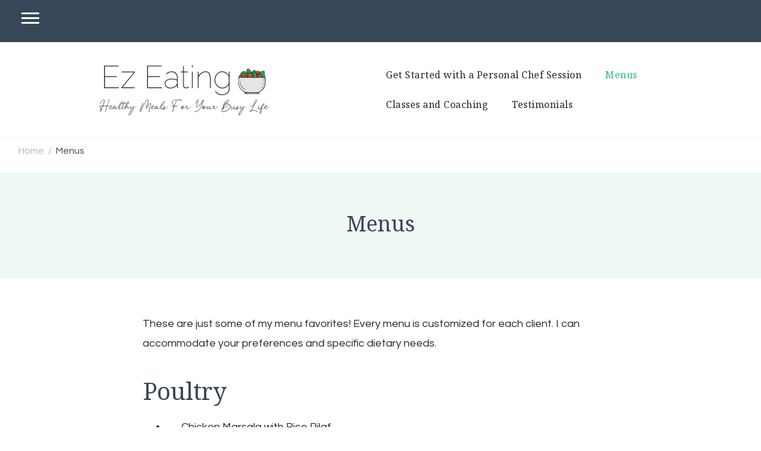

--- FILE ---
content_type: text/html; charset=UTF-8
request_url: http://ezeating.com/menus/
body_size: 11798
content:
    <!DOCTYPE html>
    <html lang="en" prefix="og: http://ogp.me/ns# article: http://ogp.me/ns/article#">
    <head itemscope itemtype="http://schema.org/WebSite">
	    <meta charset="UTF-8">
    <meta name="viewport" content="width=device-width, initial-scale=1">
    <link rel="profile" href="http://gmpg.org/xfn/11">
    <title>Menus</title>
<meta name='robots' content='max-image-preview:large' />
	<style>img:is([sizes="auto" i], [sizes^="auto," i]) { contain-intrinsic-size: 3000px 1500px }</style>
	<link rel='dns-prefetch' href='//fonts.googleapis.com' />
<link rel="alternate" type="application/rss+xml" title=" &raquo; Feed" href="http://ezeating.com/feed/" />
<link rel="alternate" type="application/rss+xml" title=" &raquo; Comments Feed" href="http://ezeating.com/comments/feed/" />
<script type="text/javascript">
/* <![CDATA[ */
window._wpemojiSettings = {"baseUrl":"https:\/\/s.w.org\/images\/core\/emoji\/16.0.1\/72x72\/","ext":".png","svgUrl":"https:\/\/s.w.org\/images\/core\/emoji\/16.0.1\/svg\/","svgExt":".svg","source":{"concatemoji":"http:\/\/ezeating.com\/wp-includes\/js\/wp-emoji-release.min.js?ver=6.8.3"}};
/*! This file is auto-generated */
!function(s,n){var o,i,e;function c(e){try{var t={supportTests:e,timestamp:(new Date).valueOf()};sessionStorage.setItem(o,JSON.stringify(t))}catch(e){}}function p(e,t,n){e.clearRect(0,0,e.canvas.width,e.canvas.height),e.fillText(t,0,0);var t=new Uint32Array(e.getImageData(0,0,e.canvas.width,e.canvas.height).data),a=(e.clearRect(0,0,e.canvas.width,e.canvas.height),e.fillText(n,0,0),new Uint32Array(e.getImageData(0,0,e.canvas.width,e.canvas.height).data));return t.every(function(e,t){return e===a[t]})}function u(e,t){e.clearRect(0,0,e.canvas.width,e.canvas.height),e.fillText(t,0,0);for(var n=e.getImageData(16,16,1,1),a=0;a<n.data.length;a++)if(0!==n.data[a])return!1;return!0}function f(e,t,n,a){switch(t){case"flag":return n(e,"\ud83c\udff3\ufe0f\u200d\u26a7\ufe0f","\ud83c\udff3\ufe0f\u200b\u26a7\ufe0f")?!1:!n(e,"\ud83c\udde8\ud83c\uddf6","\ud83c\udde8\u200b\ud83c\uddf6")&&!n(e,"\ud83c\udff4\udb40\udc67\udb40\udc62\udb40\udc65\udb40\udc6e\udb40\udc67\udb40\udc7f","\ud83c\udff4\u200b\udb40\udc67\u200b\udb40\udc62\u200b\udb40\udc65\u200b\udb40\udc6e\u200b\udb40\udc67\u200b\udb40\udc7f");case"emoji":return!a(e,"\ud83e\udedf")}return!1}function g(e,t,n,a){var r="undefined"!=typeof WorkerGlobalScope&&self instanceof WorkerGlobalScope?new OffscreenCanvas(300,150):s.createElement("canvas"),o=r.getContext("2d",{willReadFrequently:!0}),i=(o.textBaseline="top",o.font="600 32px Arial",{});return e.forEach(function(e){i[e]=t(o,e,n,a)}),i}function t(e){var t=s.createElement("script");t.src=e,t.defer=!0,s.head.appendChild(t)}"undefined"!=typeof Promise&&(o="wpEmojiSettingsSupports",i=["flag","emoji"],n.supports={everything:!0,everythingExceptFlag:!0},e=new Promise(function(e){s.addEventListener("DOMContentLoaded",e,{once:!0})}),new Promise(function(t){var n=function(){try{var e=JSON.parse(sessionStorage.getItem(o));if("object"==typeof e&&"number"==typeof e.timestamp&&(new Date).valueOf()<e.timestamp+604800&&"object"==typeof e.supportTests)return e.supportTests}catch(e){}return null}();if(!n){if("undefined"!=typeof Worker&&"undefined"!=typeof OffscreenCanvas&&"undefined"!=typeof URL&&URL.createObjectURL&&"undefined"!=typeof Blob)try{var e="postMessage("+g.toString()+"("+[JSON.stringify(i),f.toString(),p.toString(),u.toString()].join(",")+"));",a=new Blob([e],{type:"text/javascript"}),r=new Worker(URL.createObjectURL(a),{name:"wpTestEmojiSupports"});return void(r.onmessage=function(e){c(n=e.data),r.terminate(),t(n)})}catch(e){}c(n=g(i,f,p,u))}t(n)}).then(function(e){for(var t in e)n.supports[t]=e[t],n.supports.everything=n.supports.everything&&n.supports[t],"flag"!==t&&(n.supports.everythingExceptFlag=n.supports.everythingExceptFlag&&n.supports[t]);n.supports.everythingExceptFlag=n.supports.everythingExceptFlag&&!n.supports.flag,n.DOMReady=!1,n.readyCallback=function(){n.DOMReady=!0}}).then(function(){return e}).then(function(){var e;n.supports.everything||(n.readyCallback(),(e=n.source||{}).concatemoji?t(e.concatemoji):e.wpemoji&&e.twemoji&&(t(e.twemoji),t(e.wpemoji)))}))}((window,document),window._wpemojiSettings);
/* ]]> */
</script>
<style id='wp-emoji-styles-inline-css' type='text/css'>

	img.wp-smiley, img.emoji {
		display: inline !important;
		border: none !important;
		box-shadow: none !important;
		height: 1em !important;
		width: 1em !important;
		margin: 0 0.07em !important;
		vertical-align: -0.1em !important;
		background: none !important;
		padding: 0 !important;
	}
</style>
<link rel='stylesheet' id='wp-block-library-css' href='http://ezeating.com/wp-includes/css/dist/block-library/style.min.css?ver=6.8.3' type='text/css' media='all' />
<style id='wp-block-library-theme-inline-css' type='text/css'>
.wp-block-audio :where(figcaption){color:#555;font-size:13px;text-align:center}.is-dark-theme .wp-block-audio :where(figcaption){color:#ffffffa6}.wp-block-audio{margin:0 0 1em}.wp-block-code{border:1px solid #ccc;border-radius:4px;font-family:Menlo,Consolas,monaco,monospace;padding:.8em 1em}.wp-block-embed :where(figcaption){color:#555;font-size:13px;text-align:center}.is-dark-theme .wp-block-embed :where(figcaption){color:#ffffffa6}.wp-block-embed{margin:0 0 1em}.blocks-gallery-caption{color:#555;font-size:13px;text-align:center}.is-dark-theme .blocks-gallery-caption{color:#ffffffa6}:root :where(.wp-block-image figcaption){color:#555;font-size:13px;text-align:center}.is-dark-theme :root :where(.wp-block-image figcaption){color:#ffffffa6}.wp-block-image{margin:0 0 1em}.wp-block-pullquote{border-bottom:4px solid;border-top:4px solid;color:currentColor;margin-bottom:1.75em}.wp-block-pullquote cite,.wp-block-pullquote footer,.wp-block-pullquote__citation{color:currentColor;font-size:.8125em;font-style:normal;text-transform:uppercase}.wp-block-quote{border-left:.25em solid;margin:0 0 1.75em;padding-left:1em}.wp-block-quote cite,.wp-block-quote footer{color:currentColor;font-size:.8125em;font-style:normal;position:relative}.wp-block-quote:where(.has-text-align-right){border-left:none;border-right:.25em solid;padding-left:0;padding-right:1em}.wp-block-quote:where(.has-text-align-center){border:none;padding-left:0}.wp-block-quote.is-large,.wp-block-quote.is-style-large,.wp-block-quote:where(.is-style-plain){border:none}.wp-block-search .wp-block-search__label{font-weight:700}.wp-block-search__button{border:1px solid #ccc;padding:.375em .625em}:where(.wp-block-group.has-background){padding:1.25em 2.375em}.wp-block-separator.has-css-opacity{opacity:.4}.wp-block-separator{border:none;border-bottom:2px solid;margin-left:auto;margin-right:auto}.wp-block-separator.has-alpha-channel-opacity{opacity:1}.wp-block-separator:not(.is-style-wide):not(.is-style-dots){width:100px}.wp-block-separator.has-background:not(.is-style-dots){border-bottom:none;height:1px}.wp-block-separator.has-background:not(.is-style-wide):not(.is-style-dots){height:2px}.wp-block-table{margin:0 0 1em}.wp-block-table td,.wp-block-table th{word-break:normal}.wp-block-table :where(figcaption){color:#555;font-size:13px;text-align:center}.is-dark-theme .wp-block-table :where(figcaption){color:#ffffffa6}.wp-block-video :where(figcaption){color:#555;font-size:13px;text-align:center}.is-dark-theme .wp-block-video :where(figcaption){color:#ffffffa6}.wp-block-video{margin:0 0 1em}:root :where(.wp-block-template-part.has-background){margin-bottom:0;margin-top:0;padding:1.25em 2.375em}
</style>
<style id='classic-theme-styles-inline-css' type='text/css'>
/*! This file is auto-generated */
.wp-block-button__link{color:#fff;background-color:#32373c;border-radius:9999px;box-shadow:none;text-decoration:none;padding:calc(.667em + 2px) calc(1.333em + 2px);font-size:1.125em}.wp-block-file__button{background:#32373c;color:#fff;text-decoration:none}
</style>
<style id='global-styles-inline-css' type='text/css'>
:root{--wp--preset--aspect-ratio--square: 1;--wp--preset--aspect-ratio--4-3: 4/3;--wp--preset--aspect-ratio--3-4: 3/4;--wp--preset--aspect-ratio--3-2: 3/2;--wp--preset--aspect-ratio--2-3: 2/3;--wp--preset--aspect-ratio--16-9: 16/9;--wp--preset--aspect-ratio--9-16: 9/16;--wp--preset--color--black: #000000;--wp--preset--color--cyan-bluish-gray: #abb8c3;--wp--preset--color--white: #ffffff;--wp--preset--color--pale-pink: #f78da7;--wp--preset--color--vivid-red: #cf2e2e;--wp--preset--color--luminous-vivid-orange: #ff6900;--wp--preset--color--luminous-vivid-amber: #fcb900;--wp--preset--color--light-green-cyan: #7bdcb5;--wp--preset--color--vivid-green-cyan: #00d084;--wp--preset--color--pale-cyan-blue: #8ed1fc;--wp--preset--color--vivid-cyan-blue: #0693e3;--wp--preset--color--vivid-purple: #9b51e0;--wp--preset--gradient--vivid-cyan-blue-to-vivid-purple: linear-gradient(135deg,rgba(6,147,227,1) 0%,rgb(155,81,224) 100%);--wp--preset--gradient--light-green-cyan-to-vivid-green-cyan: linear-gradient(135deg,rgb(122,220,180) 0%,rgb(0,208,130) 100%);--wp--preset--gradient--luminous-vivid-amber-to-luminous-vivid-orange: linear-gradient(135deg,rgba(252,185,0,1) 0%,rgba(255,105,0,1) 100%);--wp--preset--gradient--luminous-vivid-orange-to-vivid-red: linear-gradient(135deg,rgba(255,105,0,1) 0%,rgb(207,46,46) 100%);--wp--preset--gradient--very-light-gray-to-cyan-bluish-gray: linear-gradient(135deg,rgb(238,238,238) 0%,rgb(169,184,195) 100%);--wp--preset--gradient--cool-to-warm-spectrum: linear-gradient(135deg,rgb(74,234,220) 0%,rgb(151,120,209) 20%,rgb(207,42,186) 40%,rgb(238,44,130) 60%,rgb(251,105,98) 80%,rgb(254,248,76) 100%);--wp--preset--gradient--blush-light-purple: linear-gradient(135deg,rgb(255,206,236) 0%,rgb(152,150,240) 100%);--wp--preset--gradient--blush-bordeaux: linear-gradient(135deg,rgb(254,205,165) 0%,rgb(254,45,45) 50%,rgb(107,0,62) 100%);--wp--preset--gradient--luminous-dusk: linear-gradient(135deg,rgb(255,203,112) 0%,rgb(199,81,192) 50%,rgb(65,88,208) 100%);--wp--preset--gradient--pale-ocean: linear-gradient(135deg,rgb(255,245,203) 0%,rgb(182,227,212) 50%,rgb(51,167,181) 100%);--wp--preset--gradient--electric-grass: linear-gradient(135deg,rgb(202,248,128) 0%,rgb(113,206,126) 100%);--wp--preset--gradient--midnight: linear-gradient(135deg,rgb(2,3,129) 0%,rgb(40,116,252) 100%);--wp--preset--font-size--small: 13px;--wp--preset--font-size--medium: 20px;--wp--preset--font-size--large: 36px;--wp--preset--font-size--x-large: 42px;--wp--preset--spacing--20: 0.44rem;--wp--preset--spacing--30: 0.67rem;--wp--preset--spacing--40: 1rem;--wp--preset--spacing--50: 1.5rem;--wp--preset--spacing--60: 2.25rem;--wp--preset--spacing--70: 3.38rem;--wp--preset--spacing--80: 5.06rem;--wp--preset--shadow--natural: 6px 6px 9px rgba(0, 0, 0, 0.2);--wp--preset--shadow--deep: 12px 12px 50px rgba(0, 0, 0, 0.4);--wp--preset--shadow--sharp: 6px 6px 0px rgba(0, 0, 0, 0.2);--wp--preset--shadow--outlined: 6px 6px 0px -3px rgba(255, 255, 255, 1), 6px 6px rgba(0, 0, 0, 1);--wp--preset--shadow--crisp: 6px 6px 0px rgba(0, 0, 0, 1);}:where(.is-layout-flex){gap: 0.5em;}:where(.is-layout-grid){gap: 0.5em;}body .is-layout-flex{display: flex;}.is-layout-flex{flex-wrap: wrap;align-items: center;}.is-layout-flex > :is(*, div){margin: 0;}body .is-layout-grid{display: grid;}.is-layout-grid > :is(*, div){margin: 0;}:where(.wp-block-columns.is-layout-flex){gap: 2em;}:where(.wp-block-columns.is-layout-grid){gap: 2em;}:where(.wp-block-post-template.is-layout-flex){gap: 1.25em;}:where(.wp-block-post-template.is-layout-grid){gap: 1.25em;}.has-black-color{color: var(--wp--preset--color--black) !important;}.has-cyan-bluish-gray-color{color: var(--wp--preset--color--cyan-bluish-gray) !important;}.has-white-color{color: var(--wp--preset--color--white) !important;}.has-pale-pink-color{color: var(--wp--preset--color--pale-pink) !important;}.has-vivid-red-color{color: var(--wp--preset--color--vivid-red) !important;}.has-luminous-vivid-orange-color{color: var(--wp--preset--color--luminous-vivid-orange) !important;}.has-luminous-vivid-amber-color{color: var(--wp--preset--color--luminous-vivid-amber) !important;}.has-light-green-cyan-color{color: var(--wp--preset--color--light-green-cyan) !important;}.has-vivid-green-cyan-color{color: var(--wp--preset--color--vivid-green-cyan) !important;}.has-pale-cyan-blue-color{color: var(--wp--preset--color--pale-cyan-blue) !important;}.has-vivid-cyan-blue-color{color: var(--wp--preset--color--vivid-cyan-blue) !important;}.has-vivid-purple-color{color: var(--wp--preset--color--vivid-purple) !important;}.has-black-background-color{background-color: var(--wp--preset--color--black) !important;}.has-cyan-bluish-gray-background-color{background-color: var(--wp--preset--color--cyan-bluish-gray) !important;}.has-white-background-color{background-color: var(--wp--preset--color--white) !important;}.has-pale-pink-background-color{background-color: var(--wp--preset--color--pale-pink) !important;}.has-vivid-red-background-color{background-color: var(--wp--preset--color--vivid-red) !important;}.has-luminous-vivid-orange-background-color{background-color: var(--wp--preset--color--luminous-vivid-orange) !important;}.has-luminous-vivid-amber-background-color{background-color: var(--wp--preset--color--luminous-vivid-amber) !important;}.has-light-green-cyan-background-color{background-color: var(--wp--preset--color--light-green-cyan) !important;}.has-vivid-green-cyan-background-color{background-color: var(--wp--preset--color--vivid-green-cyan) !important;}.has-pale-cyan-blue-background-color{background-color: var(--wp--preset--color--pale-cyan-blue) !important;}.has-vivid-cyan-blue-background-color{background-color: var(--wp--preset--color--vivid-cyan-blue) !important;}.has-vivid-purple-background-color{background-color: var(--wp--preset--color--vivid-purple) !important;}.has-black-border-color{border-color: var(--wp--preset--color--black) !important;}.has-cyan-bluish-gray-border-color{border-color: var(--wp--preset--color--cyan-bluish-gray) !important;}.has-white-border-color{border-color: var(--wp--preset--color--white) !important;}.has-pale-pink-border-color{border-color: var(--wp--preset--color--pale-pink) !important;}.has-vivid-red-border-color{border-color: var(--wp--preset--color--vivid-red) !important;}.has-luminous-vivid-orange-border-color{border-color: var(--wp--preset--color--luminous-vivid-orange) !important;}.has-luminous-vivid-amber-border-color{border-color: var(--wp--preset--color--luminous-vivid-amber) !important;}.has-light-green-cyan-border-color{border-color: var(--wp--preset--color--light-green-cyan) !important;}.has-vivid-green-cyan-border-color{border-color: var(--wp--preset--color--vivid-green-cyan) !important;}.has-pale-cyan-blue-border-color{border-color: var(--wp--preset--color--pale-cyan-blue) !important;}.has-vivid-cyan-blue-border-color{border-color: var(--wp--preset--color--vivid-cyan-blue) !important;}.has-vivid-purple-border-color{border-color: var(--wp--preset--color--vivid-purple) !important;}.has-vivid-cyan-blue-to-vivid-purple-gradient-background{background: var(--wp--preset--gradient--vivid-cyan-blue-to-vivid-purple) !important;}.has-light-green-cyan-to-vivid-green-cyan-gradient-background{background: var(--wp--preset--gradient--light-green-cyan-to-vivid-green-cyan) !important;}.has-luminous-vivid-amber-to-luminous-vivid-orange-gradient-background{background: var(--wp--preset--gradient--luminous-vivid-amber-to-luminous-vivid-orange) !important;}.has-luminous-vivid-orange-to-vivid-red-gradient-background{background: var(--wp--preset--gradient--luminous-vivid-orange-to-vivid-red) !important;}.has-very-light-gray-to-cyan-bluish-gray-gradient-background{background: var(--wp--preset--gradient--very-light-gray-to-cyan-bluish-gray) !important;}.has-cool-to-warm-spectrum-gradient-background{background: var(--wp--preset--gradient--cool-to-warm-spectrum) !important;}.has-blush-light-purple-gradient-background{background: var(--wp--preset--gradient--blush-light-purple) !important;}.has-blush-bordeaux-gradient-background{background: var(--wp--preset--gradient--blush-bordeaux) !important;}.has-luminous-dusk-gradient-background{background: var(--wp--preset--gradient--luminous-dusk) !important;}.has-pale-ocean-gradient-background{background: var(--wp--preset--gradient--pale-ocean) !important;}.has-electric-grass-gradient-background{background: var(--wp--preset--gradient--electric-grass) !important;}.has-midnight-gradient-background{background: var(--wp--preset--gradient--midnight) !important;}.has-small-font-size{font-size: var(--wp--preset--font-size--small) !important;}.has-medium-font-size{font-size: var(--wp--preset--font-size--medium) !important;}.has-large-font-size{font-size: var(--wp--preset--font-size--large) !important;}.has-x-large-font-size{font-size: var(--wp--preset--font-size--x-large) !important;}
:where(.wp-block-post-template.is-layout-flex){gap: 1.25em;}:where(.wp-block-post-template.is-layout-grid){gap: 1.25em;}
:where(.wp-block-columns.is-layout-flex){gap: 2em;}:where(.wp-block-columns.is-layout-grid){gap: 2em;}
:root :where(.wp-block-pullquote){font-size: 1.5em;line-height: 1.6;}
</style>
<link rel='stylesheet' id='cookery-google-fonts-css' href='https://fonts.googleapis.com/css?family=Questrial%3Aregular%7CNoto+Serif%3Aregular%2Citalic%2C700%2C700italic%7CNoto+Serif%3Aregular' type='text/css' media='all' />
<link rel='stylesheet' id='owl-carousel-css' href='http://ezeating.com/wp-content/themes/cookery-2/css/owl.carousel.min.css?ver=2.3.4' type='text/css' media='all' />
<link rel='stylesheet' id='animate-css' href='http://ezeating.com/wp-content/themes/cookery-2/css/animate.min.css?ver=3.5.2' type='text/css' media='all' />
<link rel='stylesheet' id='cookery-css' href='http://ezeating.com/wp-content/themes/cookery-2/style.css?ver=2.1.2' type='text/css' media='all' />
<link rel='stylesheet' id='cookery-gutenberg-css' href='http://ezeating.com/wp-content/themes/cookery-2/css/gutenberg.min.css?ver=2.1.2' type='text/css' media='all' />
<script type="text/javascript" src="http://ezeating.com/wp-includes/js/jquery/jquery.min.js?ver=3.7.1" id="jquery-core-js"></script>
<script type="text/javascript" src="http://ezeating.com/wp-includes/js/jquery/jquery-migrate.min.js?ver=3.4.1" id="jquery-migrate-js"></script>
<link rel="https://api.w.org/" href="http://ezeating.com/wp-json/" /><link rel="alternate" title="JSON" type="application/json" href="http://ezeating.com/wp-json/wp/v2/pages/2307" /><link rel="EditURI" type="application/rsd+xml" title="RSD" href="http://ezeating.com/xmlrpc.php?rsd" />
<meta name="generator" content="WordPress 6.8.3" />
<link rel="canonical" href="http://ezeating.com/menus/" />
<link rel='shortlink' href='http://ezeating.com/?p=2307' />
<link rel="alternate" title="oEmbed (JSON)" type="application/json+oembed" href="http://ezeating.com/wp-json/oembed/1.0/embed?url=http%3A%2F%2Fezeating.com%2Fmenus%2F" />
<link rel="alternate" title="oEmbed (XML)" type="text/xml+oembed" href="http://ezeating.com/wp-json/oembed/1.0/embed?url=http%3A%2F%2Fezeating.com%2Fmenus%2F&#038;format=xml" />
<meta property="og:title" content="Menus" />
<meta property="og:type" content="article" />
<meta property="og:image" content="http://ezeating.com/wp-content/uploads/2022/09/IMG_3705-scaled.jpeg" />
<meta property="og:url" content="http://ezeating.com/menus/" />
<meta property="og:description" content="These are just some of my menu favorites! Every menu is customized for each client. I can accommodate your preferences and specific dietary needs. Poultry Chicken Marsala with Rice Pilaf Chicken Francese with Garlic Sautéed &hellip; " />
<meta property="og:locale" content="en" />
<meta name="twitter:card" content="summary_large_image" />
<meta property="article:published_time" content="2022-08-05T00:47:51+00:00" />
<meta property="article:modified_time" content="2022-09-20T15:00:57+00:00" />
<meta property="article:author" content="http://ezeating.com/author/donwood/" />
<style type='text/css' media='all'>     
    .content-newsletter .blossomthemes-email-newsletter-wrapper.bg-img:after,
    .widget_blossomthemes_email_newsletter_widget .blossomthemes-email-newsletter-wrapper:after{
        background: rgba(45, 182, 141, 0.8);    }

    .cta-section .widget_blossomtheme_companion_cta_widget > div::after {
        background-image: url('http://ezeating.com/wp-content/themes/cookery-2/images/cta-bg.png');
    }

    .cta-section .widget .container::before {
        background-image: url('http://ezeating.com/wp-content/themes/cookery-2/images/decor-img1.png');
    }

    .video-section .section-grid::before {
        background-image: url('http://ezeating.com/wp-content/themes/cookery-2/images/decor-img2.png');
    }

    .video-section .section-grid::after {
        background-image: url('http://ezeating.com/wp-content/themes/cookery-2/images/decor-img3.png');
    }

    section.featured-recipe-section::after {
        background-image: url('http://ezeating.com/wp-content/themes/cookery-2/images/feat-recipe-section-decor.png');
    }

    .client-section::after {
        background-image: url('http://ezeating.com/wp-content/themes/cookery-2/images/client-section-decor.png');
    }

    section.footer-newsletter-section::after {
        background-image: url('http://ezeating.com/wp-content/themes/cookery-2/images/newsletter-section-decor.png');
    }
    
   /*Typography*/

    :root {
		--primary-color: #2db68d;
		--primary-color-rgb: 45, 182, 141;
        --secondary-color: #e84e3b;
        --secondary-color-rgb: 232, 78, 59;
		--primary-font: Questrial;
        --secondary-font: Noto Serif;
        --cursive-font: Get Show;
         --dr-primary-font: Questrial;          --dr-secondary-font: Noto Serif; 	}

    body {
        font-size   : 18px;        
    }

    .sticky-bar-content {
        background: ;
        color: #232323;
    }

    .sticky-t-bar:not(.active) .close {
        background: ;
    }

    .sticky-t-bar .close::before, 
    .sticky-t-bar .close::after {
        background: #232323;
    }

    .footer-disclaimer{
        background: rgba(45, 182, 141, 0.15 );
        color:  #232323;
    }
    
        
    .site-title{
        font-size   : 30px;
        font-family : Noto Serif;
        font-weight : 400;
        font-style  : normal;
    }
    
    .site-title a{
		color: #111111;
	}

	.custom-logo-link img{
        width    : 578px;
        max-width: 100%;
    }

    .site-banner.static-cta.style-one .banner-caption .item-title,
    .site-banner.static-cta.style-one .banner-caption .item-desc{
        color: #ffffff;
    }

    .site-main .entry-content h1{
        font-family: Noto Serif;
        font-size: 46px;        
    }
    
    .site-main .entry-content h2{
        font-family: Noto Serif;
        font-size: 40px;
    }
    
    .site-main .entry-content h3{
        font-family: Noto Serif;
        font-size: 33px;
    }
    
    .site-main .entry-content h4{
        font-family: Noto Serif;
        font-size: 28px;
    }
    
    .site-main .entry-content h5{
        font-family: Noto Serif;
        font-size: 20px;
    }
    
    .site-main .entry-content h6{
        font-family: Noto Serif;
        font-size: 20px;
	}

	blockquote::before {
		background-image: url('data:image/svg+xml; utf-8, <svg xmlns="http://www.w3.org/2000/svg" width="64" height="40.062" viewBox="0 0 64 40.062"><path d="M68.871,47.073A12.886,12.886,0,0,0,56.71,36.191c1.494-5.547,5.121-7.752,9.53-9.032a.515.515,0,0,0,.356-.569l-.711-4.409s-.071-.356-.64-.284C50.024,23.6,39.712,35.2,41.632,49.277,43.41,59.021,51.02,62.79,58.061,61.794a12.968,12.968,0,0,0,10.81-14.722ZM20.3,36.191c1.422-5.547,5.192-7.752,9.53-9.032a.515.515,0,0,0,.356-.569l-.64-4.409s-.071-.356-.64-.284C13.682,23.532,3.441,35.124,5.219,49.206c1.849,9.815,9.53,13.584,16.5,12.588A12.865,12.865,0,0,0,32.458,47.073,12.693,12.693,0,0,0,20.3,36.191Z" transform="translate(-5.018 -21.887)" fill="%232db68d"/></svg>');
	}
	
	.comments-area .comment-list li .comment-body .reply .comment-reply-link::after {
		background-image: url('data:image/svg+xml;utf-8, <svg xmlns="http://www.w3.org/2000/svg" width="14.796" height="10.354" viewBox="0 0 14.796 10.354"><g transform="translate(0.75 1.061)"><path d="M7820.11-1126.021l4.117,4.116-4.117,4.116" transform="translate(-7811.241 1126.021)" fill="none" stroke="%232db68d" stroke-linecap="round" stroke-width="1.5"></path><path d="M6555.283-354.415h-12.624" transform="translate(-6542.659 358.532)" fill="none" stroke="%232db68d" stroke-linecap="round" stroke-width="1.5"></path></g></svg>');
	}

	.static-search .item .search-form-wrap .search-submit {
		background-image: url('data:image/svg+xml; utf-8, <svg xmlns="http://www.w3.org/2000/svg" width="29.434" height="29.434" viewBox="0 0 29.434 29.434"><g transform="translate(-663.027 -502.431)"><g transform="translate(692.461 517.148) rotate(135)" fill="none" stroke="%232db68d" stroke-width="2.5"><circle cx="10.406" cy="10.406" r="10.406" stroke="none"/><circle cx="10.406" cy="10.406" r="9.156" fill="none"/></g><path d="M0,6.907V0" transform="translate(689.718 529.122) rotate(135)" fill="none" stroke="%232db68d" stroke-linecap="round" stroke-width="2.5"/></g></svg>');
	}

	.newsletter .blossomthemes-email-newsletter-wrapper form [type="submit"]:hover::after, 
	.widget_blossomthemes_email_newsletter_widget form [type="submit"]:hover::after {
		background-image: url('data:image/svg+xml; utf-8, <svg xmlns="http://www.w3.org/2000/svg" width="18.479" height="12.689" viewBox="0 0 18.479 12.689"><g transform="translate(0.75 1.061)"><path d="M7820.11-1126.021l5.284,5.284-5.284,5.284" transform="translate(-7808.726 1126.021)" fill="none" stroke="%232db68d" stroke-linecap="round" stroke-width="1.5"/><path d="M6558.865-354.415H6542.66" transform="translate(-6542.66 359.699)" fill="none" stroke="%232db68d" stroke-linecap="round" stroke-width="1.5"/></g></svg>');
	}

	.search .page-header .search-form .search-submit, 
	.error404 .error-404-search .search-form .search-submit {
		background-image: url('data:image/svg+xml; utf-8, <svg xmlns="http://www.w3.org/2000/svg" width="21.863" height="22" viewBox="0 0 21.863 22"><path d="M24.863,1170.255l-2.045,2.045L18,1167.482v-1.091l-.409-.409a8.674,8.674,0,0,1-5.727,2.046,8.235,8.235,0,0,1-6.273-2.591A8.993,8.993,0,0,1,3,1159.164a8.235,8.235,0,0,1,2.591-6.273,8.993,8.993,0,0,1,6.273-2.591,8.441,8.441,0,0,1,6.273,2.591,8.993,8.993,0,0,1,2.591,6.273,8.675,8.675,0,0,1-2.045,5.727l.409.409h.955ZM7.5,1163.664a5.76,5.76,0,0,0,4.364,1.773,5.969,5.969,0,0,0,4.364-1.773,6.257,6.257,0,0,0,0-8.727,5.76,5.76,0,0,0-4.364-1.773,5.969,5.969,0,0,0-4.364,1.773,5.76,5.76,0,0,0-1.773,4.364A6.308,6.308,0,0,0,7.5,1163.664Z" transform="translate(-3 -1150.3)" fill="%232db68d"/></svg>');
    }
    
    .posts-navigation .nav-links a:hover::before {
        background-image: url('data:image/svg+xml; utf-8, <svg xmlns="http://www.w3.org/2000/svg" viewBox="0 0 384 512"><path fill="%232db68d" d="M20.2 247.5L167 99.5c4.7-4.7 12.3-4.7 17 0l19.8 19.8c4.7 4.7 4.7 12.3 0 17L85.3 256l118.5 119.7c4.7 4.7 4.7 12.3 0 17L184 412.5c-4.7 4.7-12.3 4.7-17 0l-146.8-148c-4.7-4.7-4.7-12.3 0-17zm160 17l146.8 148c4.7 4.7 12.3 4.7 17 0l19.8-19.8c4.7-4.7 4.7-12.3 0-17L245.3 256l118.5-119.7c4.7-4.7 4.7-12.3 0-17L344 99.5c-4.7-4.7-12.3-4.7-17 0l-146.8 148c-4.7 4.7-4.7 12.3 0 17z"></path></svg>');
    }

    .posts-navigation .nav-links .nav-next a:hover::before {
        background-image: url('data:image/svg+xml; utf-8, <svg xmlns="http://www.w3.org/2000/svg" viewBox="0 0 384 512"><path fill="%232db68d" d="M363.8 264.5L217 412.5c-4.7 4.7-12.3 4.7-17 0l-19.8-19.8c-4.7-4.7-4.7-12.3 0-17L298.7 256 180.2 136.3c-4.7-4.7-4.7-12.3 0-17L200 99.5c4.7-4.7 12.3-4.7 17 0l146.8 148c4.7 4.7 4.7 12.3 0 17zm-160-17L57 99.5c-4.7-4.7-12.3-4.7-17 0l-19.8 19.8c-4.7 4.7-4.7 12.3 0 17L138.7 256 20.2 375.7c-4.7 4.7-4.7 12.3 0 17L40 412.5c4.7 4.7 12.3 4.7 17 0l146.8-148c4.7-4.7 4.7-12.3 0-17z"></path></svg>');
    }

	.search-form .search-submit:hover {
		background-image: url('data:image/svg+xml; utf-8, <svg xmlns="http://www.w3.org/2000/svg" width="21.863" height="22" viewBox="0 0 21.863 22"><path d="M24.863,1170.255l-2.045,2.045L18,1167.482v-1.091l-.409-.409a8.674,8.674,0,0,1-5.727,2.046,8.235,8.235,0,0,1-6.273-2.591A8.993,8.993,0,0,1,3,1159.164a8.235,8.235,0,0,1,2.591-6.273,8.993,8.993,0,0,1,6.273-2.591,8.441,8.441,0,0,1,6.273,2.591,8.993,8.993,0,0,1,2.591,6.273,8.675,8.675,0,0,1-2.045,5.727l.409.409h.955ZM7.5,1163.664a5.76,5.76,0,0,0,4.364,1.773,5.969,5.969,0,0,0,4.364-1.773,6.257,6.257,0,0,0,0-8.727,5.76,5.76,0,0,0-4.364-1.773,5.969,5.969,0,0,0-4.364,1.773,5.76,5.76,0,0,0-1.773,4.364A6.308,6.308,0,0,0,7.5,1163.664Z" transform="translate(-3 -1150.3)" fill="%23e84e3b"/></svg>');
    }

    .woocommerce .woocommerce-ordering select,
   .woocommerce-page .woocommerce-ordering select{
       background-image: url('data:image/svg+xml; utf-8, <svg xmlns="http://www.w3.org/2000/svg" width="15" height="8" viewBox="0 0 15 8"><path d="M7.5,0,15,8H0Z" transform="translate(15 8) rotate(180)" fill="%232db68d"/></svg>');
    }
           
    </style></head>

<body class="wp-singular page-template-default page page-id-2307 wp-custom-logo wp-theme-cookery-2 cookery-has-blocks full-width centered cookery-theme" itemscope itemtype="http://schema.org/WebPage">

    <div id="page" class="site">
        <a class="skip-link screen-reader-text" href="#content">Skip to content (Press Enter)</a>
    
<div class="mobile-header">
	<div class="container">
		        <div class="site-branding" itemscope itemtype="http://schema.org/Organization">  
            <div class="site-logo">
                <a href="http://ezeating.com/" class="custom-logo-link" rel="home"><img width="650" height="99" src="http://ezeating.com/wp-content/uploads/2022/09/cropped-Copy-of-EZ-Eating-Logo.png" class="custom-logo" alt="" decoding="async" fetchpriority="high" srcset="http://ezeating.com/wp-content/uploads/2022/09/cropped-Copy-of-EZ-Eating-Logo.png 650w, http://ezeating.com/wp-content/uploads/2022/09/cropped-Copy-of-EZ-Eating-Logo-300x46.png 300w" sizes="(max-width: 650px) 100vw, 650px" /></a>            </div>

                    </div>    
    		<div class="mbl-header-right">
			<button class="toggle-btn">
				<span class="toggle-bar"></span>
				<span class="toggle-bar"></span>
				<span class="toggle-bar"></span>
			</button>
									<div class="mobile-header-popup">
				<div class="mbl-header-inner">
					<div class="mbl-header-mid">
						    
    <nav id="site-navigation" class="main-navigation" itemscope itemtype="http://schema.org/SiteNavigationElement">
                    <button class="toggle-btn">
                <span class="toggle-text">Menu</span>
                <span class="toggle-bar"></span>
                <span class="toggle-bar"></span>
                <span class="toggle-bar"></span>
            </button>
                <div class="menu-ez-menus-container"><ul id="primary-menu" class="nav-menu"><li id="menu-item-2313" class="menu-item menu-item-type-post_type menu-item-object-page menu-item-home menu-item-2313"><a href="http://ezeating.com/">Get Started with a Personal Chef Session</a></li>
<li id="menu-item-2314" class="menu-item menu-item-type-post_type menu-item-object-page current-menu-item page_item page-item-2307 current_page_item menu-item-2314"><a href="http://ezeating.com/menus/" aria-current="page">Menus</a></li>
<li id="menu-item-2315" class="menu-item menu-item-type-post_type menu-item-object-page menu-item-2315"><a href="http://ezeating.com/classes/">Classes and Coaching</a></li>
<li id="menu-item-2316" class="menu-item menu-item-type-post_type menu-item-object-page menu-item-2316"><a href="http://ezeating.com/testimonials-2/">Testimonials</a></li>
</ul></div>    </nav><!-- #site-navigation -->
    							<nav id="secondary-nav" class="secondary-menu">
                    <button class="toggle-btn">
                <span class="toggle-bar"></span>
                <span class="toggle-bar"></span>
                <span class="toggle-bar"></span>
            </button>
        			</nav>
    					</div>
					<div class="mbl-header-bottom">
											</div>
				</div>
			</div>
		</div>
	</div>
</div>
<header id="masthead" class="site-header style-four" itemscope itemtype="http://schema.org/WPHeader">
	<div class="header-top">
		<div class="container">
			<div class="header-left">
					<nav id="secondary-nav" class="secondary-menu">
                    <button class="toggle-btn">
                <span class="toggle-bar"></span>
                <span class="toggle-bar"></span>
                <span class="toggle-bar"></span>
            </button>
        			</nav>
    							</div>
			<div class="header-right">
							</div>
		</div>
	</div>
	<div class="header-main">
		<div class="container">
			        <div class="site-branding" itemscope itemtype="http://schema.org/Organization">  
            <div class="site-logo">
                <a href="http://ezeating.com/" class="custom-logo-link" rel="home"><img width="650" height="99" src="http://ezeating.com/wp-content/uploads/2022/09/cropped-Copy-of-EZ-Eating-Logo.png" class="custom-logo" alt="" decoding="async" srcset="http://ezeating.com/wp-content/uploads/2022/09/cropped-Copy-of-EZ-Eating-Logo.png 650w, http://ezeating.com/wp-content/uploads/2022/09/cropped-Copy-of-EZ-Eating-Logo-300x46.png 300w" sizes="(max-width: 650px) 100vw, 650px" /></a>            </div>

                    </div>    
    			    
    <nav id="site-navigation" class="main-navigation" itemscope itemtype="http://schema.org/SiteNavigationElement">
                    <button class="toggle-btn">
                <span class="toggle-text">Menu</span>
                <span class="toggle-bar"></span>
                <span class="toggle-bar"></span>
                <span class="toggle-bar"></span>
            </button>
                <div class="menu-ez-menus-container"><ul id="primary-menu" class="nav-menu"><li class="menu-item menu-item-type-post_type menu-item-object-page menu-item-home menu-item-2313"><a href="http://ezeating.com/">Get Started with a Personal Chef Session</a></li>
<li class="menu-item menu-item-type-post_type menu-item-object-page current-menu-item page_item page-item-2307 current_page_item menu-item-2314"><a href="http://ezeating.com/menus/" aria-current="page">Menus</a></li>
<li class="menu-item menu-item-type-post_type menu-item-object-page menu-item-2315"><a href="http://ezeating.com/classes/">Classes and Coaching</a></li>
<li class="menu-item menu-item-type-post_type menu-item-object-page menu-item-2316"><a href="http://ezeating.com/testimonials-2/">Testimonials</a></li>
</ul></div>    </nav><!-- #site-navigation -->
    			<div class="header-right">
							</div>
		</div>
	</div>
	</header>
    <div id="content" class="site-content">
        <div id="crumbs" itemscope itemtype="http://schema.org/BreadcrumbList">
        <div class="container">
                <span itemprop="itemListElement" itemscope itemtype="http://schema.org/ListItem">
                    <a href="http://ezeating.com" itemprop="item"><span itemprop="name">Home</span></a><meta itemprop="position" content="1" /><span class="separator">/</span></span><span class="current" itemprop="itemListElement" itemscope itemtype="http://schema.org/ListItem"><a itemprop="item" href="http://ezeating.com/menus/"><span itemprop="name">Menus</span></a><meta itemprop="position" content="2" /></span></div></div><!-- .crumbs -->                <header class="page-header" >
                    <div class="container">
                        <h1 class="entry-title">Menus</h1>                        
                                            </div>
                </header>
            
        
        <div class="container">
        
	<div id="primary" class="content-area">
		<main id="main" class="site-main">

			
<article id="post-2307" class="post-2307 page type-page status-publish hentry latest_post">
	    <div class="entry-content" itemprop="text">
		
<p>These are just some of my menu favorites! Every menu is customized for each client. I can accommodate your preferences and specific dietary needs.</p>



<h2 class="wp-block-heading">Poultry</h2>



<ul class="wp-block-list"><li>Chicken Marsala with Rice Pilaf </li><li>Chicken Francese with Garlic Sautéed Broccoli </li><li>Lemon Roasted Chicken Breast with Lemon Potatoes </li><li>Pesto Chicken Kebobs with a Greek Salad Platter </li><li>Lemon and Rosemary Roasted Chicken with Fall Veggies </li><li>Grilled Chicken and Blue Cheese Cobb Salad&nbsp;With a Smokey Buttermilk Dressing&nbsp;</li><li>Chicken Parmesan with Ceasar Salad </li><li>Green Chicken Enchiladas with a Chipotle Cream </li><li>Turkey Chili Verde </li><li>Black Bean and Turkey Chili </li><li>BBQ Chicken Sliders with Red Cabbage Slaw </li><li>Classic Chicken Pot Pie </li><li>Turkey Medallions with Gravy and Mashed Potatoes </li><li>Chinese Chicken Salad with Sesame Dressing</li><li>Grilled Hoisin Chicken Thighs with Veggie Fried Brown  Rice</li><li>Barbecued Asian Chicken Lettuce Wraps</li></ul>



<h2 class="wp-block-heading">Seafood </h2>



<ul class="wp-block-list"><li>Italian Garlic Broiled Flounder with Caesar Salad with Whole Wheat Croutons </li><li>Crunchy Flounder with Homemade Tartar sauce and Minty Peas </li><li>Mexican Lump Crab Salad Tacos&nbsp;with a Chipotle Crema </li><li>Ancho and Chili Lime Mahi Mahi&nbsp;with a Mango Chutney and Roasted Street Corn&nbsp;</li><li>Thai Style Halibut&nbsp;in a Coconut Curry Broth over Rice&nbsp;</li><li>Tilapia with Chili Lime Butter </li><li>Mahi Mahi tacos with Red Chipotle Cole Slaw </li><li>Garlic Crusted Halibut </li><li>Maple Soy Glazed Salmon </li><li>Salmon Cakes with an Avocado Cream </li><li>Crab Cakes with Chipotle Aioli </li><li>Shrimp Scampi with Linguini </li><li>Miso Roasted Cod with a Snow Pea Salad </li></ul>



<h2 class="wp-block-heading">Beef </h2>



<ul class="wp-block-list"><li>Classic Shepherds Pie</li><li>Ginger Marinated Flank Steak&nbsp;with Soba Noodle Salad </li><li>Meatball Subs with Fresh Mozzarella</li><li>Pasta Bolognese </li><li>Grandmas Spaghetti and Meatballs </li><li>Classic Italian Lasagna </li><li>BBQ Meatloaf with Homemade Mashed Potatoes </li><li>Steak Fajitas with Grilled Veggies </li><li>Classic Beef Stew with Olive oil Mash Potatoes </li><li>Fall Beef and Guinness Stew </li><li>Italian Style Shredded Beef Subs  </li><li>Swedish Meatballs with Egg Noodles </li></ul>



<p>&nbsp;</p>



<h2 class="wp-block-heading">Vegetarian </h2>



<ul class="wp-block-list"><li>Spicy Chick Pea Patties With Chili and Lime Topped with an Onion Chutney</li><li>Falafels with Thai Dressing Platter</li><li>Garden Seitan Stir Fry over Brown Rice</li><li>Moroccan Chick Pea and Chard Stew with Spiced Cous Cous&nbsp;</li><li>Stuffed Portobello Mushrooms </li><li>Vegetable Lasagnas</li><li>Miso Glazed Tofu with a Veggie Fried Rice </li><li>Three Cheese Mac and Cheese </li></ul>



<h2 class="wp-block-heading">Kids’ Favorites</h2>



<ul class="wp-block-list"><li>&nbsp;Cheesy Mac and Cheese with Sneaked in Butternut Squash </li><li>&nbsp;Chicken Quesadilla with Fresh Salsa</li><li>&nbsp;Panko Crusted Chicken Nuggets</li><li>&nbsp;Teriyaki Chicken with Steamed Rice</li><li>&nbsp;Steak Fajitas with Grilled Veggies </li><li>&nbsp;Spaghetti and Meatballs with Fresh Marinara</li><li>&nbsp;Extra Sloppy Joes</li><li>&nbsp;Beef and Cheddar Sliders</li><li>Fun Lasagna Rolls Ups </li><li>Cheeseburger Sloppy Sliders</li></ul>



<h2 class="wp-block-heading">Favorite Soups and Extras </h2>



<p><em>Great to add to weekly menu for lunch options</em> </p>



<p></p>



<ul class="wp-block-list"><li>French Onion Soup  with Garlic Croutons </li><li>Chicken Marsala Soup</li><li>Roasted Mushroom Barley </li><li>Lemon chicken with Orzo </li><li>Homemade Chicken Noodle Soup </li><li>Minestrone </li><li>Sausage and White bean soup </li><li>Black Bean Chipotle Soup</li><li>Corn poblano Soup</li><li>Creamy Tomato Soup</li><li>Classic  Butternut Squash Soup</li><li>Indian Spiced Chickpea and Fire Roasted Tomato Soup&nbsp;</li><li>Lentil Vegetable </li><li>Smokey Split Pea</li><li>Thai Style Coconut Red Lentil </li><li>Spinach and Feta Crustless Quiche </li><li>Ham and Cheddar Quiche </li><li>Classic Tuna Salad </li><li>Italian-style Tuna Salad </li><li>Waldorf Chicken Salad </li><li>Classic Chicken Salad  </li><li>Italian Pasta Salad with Fresh Mozzarella </li><li>Tuna Pasta Salad </li></ul>



<p></p>



<figure class="wp-block-gallery has-nested-images columns-default is-cropped wp-block-gallery-1 is-layout-flex wp-block-gallery-is-layout-flex">
<figure class="wp-block-image size-large"><img decoding="async" width="1920" height="2560" data-id="2387" src="http://ezeating.com/wp-content/uploads/2022/09/IMG_5768-scaled.jpeg" alt="" class="wp-image-2387" srcset="http://ezeating.com/wp-content/uploads/2022/09/IMG_5768-scaled.jpeg 1920w, http://ezeating.com/wp-content/uploads/2022/09/IMG_5768-225x300.jpeg 225w, http://ezeating.com/wp-content/uploads/2022/09/IMG_5768-768x1024.jpeg 768w, http://ezeating.com/wp-content/uploads/2022/09/IMG_5768-1152x1536.jpeg 1152w, http://ezeating.com/wp-content/uploads/2022/09/IMG_5768-1536x2048.jpeg 1536w, http://ezeating.com/wp-content/uploads/2022/09/IMG_5768-480x640.jpeg 480w, http://ezeating.com/wp-content/uploads/2022/09/IMG_5768-384x512.jpeg 384w, http://ezeating.com/wp-content/uploads/2022/09/IMG_5768-286x382.jpeg 286w, http://ezeating.com/wp-content/uploads/2022/09/IMG_5768-358x478.jpeg 358w, http://ezeating.com/wp-content/uploads/2022/09/IMG_5768-568x756.jpeg 568w, http://ezeating.com/wp-content/uploads/2022/09/IMG_5768-307x410.jpeg 307w" sizes="(max-width: 1920px) 100vw, 1920px" /></figure>



<figure class="wp-block-image size-large"><img decoding="async" width="1024" height="1024" data-id="2381" src="http://ezeating.com/wp-content/uploads/2022/09/HQIO0492-1024x1024.jpeg" alt="" class="wp-image-2381" srcset="http://ezeating.com/wp-content/uploads/2022/09/HQIO0492-1024x1024.jpeg 1024w, http://ezeating.com/wp-content/uploads/2022/09/HQIO0492-300x300.jpeg 300w, http://ezeating.com/wp-content/uploads/2022/09/HQIO0492-150x150.jpeg 150w, http://ezeating.com/wp-content/uploads/2022/09/HQIO0492-768x768.jpeg 768w, http://ezeating.com/wp-content/uploads/2022/09/HQIO0492-307x307.jpeg 307w, http://ezeating.com/wp-content/uploads/2022/09/HQIO0492-1214x1214.jpeg 1214w, http://ezeating.com/wp-content/uploads/2022/09/HQIO0492.jpeg 1440w" sizes="(max-width: 1024px) 100vw, 1024px" /></figure>



<figure class="wp-block-image size-large"><img decoding="async" width="2560" height="1707" data-id="2385" src="http://ezeating.com/wp-content/uploads/2022/09/IMG_6511-1-scaled.jpeg" alt="" class="wp-image-2385" srcset="http://ezeating.com/wp-content/uploads/2022/09/IMG_6511-1-scaled.jpeg 2560w, http://ezeating.com/wp-content/uploads/2022/09/IMG_6511-1-300x200.jpeg 300w, http://ezeating.com/wp-content/uploads/2022/09/IMG_6511-1-1024x683.jpeg 1024w, http://ezeating.com/wp-content/uploads/2022/09/IMG_6511-1-768x512.jpeg 768w, http://ezeating.com/wp-content/uploads/2022/09/IMG_6511-1-1536x1024.jpeg 1536w, http://ezeating.com/wp-content/uploads/2022/09/IMG_6511-1-2048x1365.jpeg 2048w" sizes="(max-width: 2560px) 100vw, 2560px" /></figure>
</figure>



<h2 class="wp-block-heading"></h2>



<p> Please ask if you have a favorite recipe you’d like me to prepare!</p>



<p class="has-text-align-center has-large-font-size"><a href="taragwood@gmail.com">tara@ezeating.com</a></p>



<p></p>
	</div><!-- .entry-content -->
    	<footer class="entry-footer">
			</footer><!-- .entry-footer -->
	</article><!-- #post-2307 -->

		</main><!-- #main -->
	</div><!-- #primary -->

      
        </div>
    </div><!-- .site-content -->
        <footer id="colophon" class="site-footer" itemscope itemtype="http://schema.org/WPFooter">
        <div class="footer-bottom">
		<div class="container">
			<div class="site-info">            
            <span class="copyright">&copy; Copyright 2026 <a href="http://ezeating.com/"></a>. All Rights Reserved. </span> Cookery | Developed By <span class="author-link"><a href="https://blossomthemes.com/" rel="nofollow" target="_blank">Blossom Themes</a></span>.<span class="wp-link"> Powered by <a href="https://wordpress.org/" target="_blank">WordPress</a></span>.                
            </div>
            <div class="footer-menu">
                    <nav class="footer-navigation">
            </nav>
                </div>
            <button class="back-to-top">
                <svg xmlns="http://www.w3.org/2000/svg" viewBox="0 0 448 512">
                    <path fill="currentColor" d="M6.101 359.293L25.9 379.092c4.686 4.686 12.284 4.686 16.971 0L224 198.393l181.13 180.698c4.686 4.686 12.284 4.686 16.971 0l19.799-19.799c4.686-4.686 4.686-12.284 0-16.971L232.485 132.908c-4.686-4.686-12.284-4.686-16.971 0L6.101 342.322c-4.687 4.687-4.687 12.285 0 16.971z"></path>
                </svg>
            </button><!-- .back-to-top -->
		</div>
	</div>
        </footer><!-- #colophon -->
        </div><!-- #page -->
    <script type="speculationrules">
{"prefetch":[{"source":"document","where":{"and":[{"href_matches":"\/*"},{"not":{"href_matches":["\/wp-*.php","\/wp-admin\/*","\/wp-content\/uploads\/*","\/wp-content\/*","\/wp-content\/plugins\/*","\/wp-content\/themes\/cookery-2\/*","\/*\\?(.+)"]}},{"not":{"selector_matches":"a[rel~=\"nofollow\"]"}},{"not":{"selector_matches":".no-prefetch, .no-prefetch a"}}]},"eagerness":"conservative"}]}
</script>
<style id='core-block-supports-inline-css' type='text/css'>
.wp-block-gallery.wp-block-gallery-1{--wp--style--unstable-gallery-gap:var( --wp--style--gallery-gap-default, var( --gallery-block--gutter-size, var( --wp--style--block-gap, 0.5em ) ) );gap:var( --wp--style--gallery-gap-default, var( --gallery-block--gutter-size, var( --wp--style--block-gap, 0.5em ) ) );}
</style>
<script type="text/javascript" src="http://ezeating.com/wp-content/themes/cookery-2/js/all.min.js?ver=6.1.1" id="all-js"></script>
<script type="text/javascript" src="http://ezeating.com/wp-content/themes/cookery-2/js/v4-shims.min.js?ver=6.1.1" id="v4-shims-js"></script>
<script type="text/javascript" src="http://ezeating.com/wp-content/themes/cookery-2/js/owl.carousel.min.js?ver=2.3.4" id="owl-carousel-js"></script>
<script type="text/javascript" src="http://ezeating.com/wp-content/themes/cookery-2/js/owlcarousel2-a11ylayer.min.js?ver=0.2.1" id="owlcarousel2-a11ylayer-js"></script>
<script type="text/javascript" src="http://ezeating.com/wp-includes/js/imagesloaded.min.js?ver=5.0.0" id="imagesloaded-js"></script>
<script type="text/javascript" src="http://ezeating.com/wp-includes/js/masonry.min.js?ver=4.2.2" id="masonry-js"></script>
<script type="text/javascript" id="cookery-js-extra">
/* <![CDATA[ */
var cookery_data = {"rtl":"","auto":"1","loop":"1","animation":"","speed":"5000","h_layout":"four","lightbox":"","drop_cap":"","sticky":"","sticky_widget":"","ri_carousel":""};
/* ]]> */
</script>
<script type="text/javascript" src="http://ezeating.com/wp-content/themes/cookery-2/js/custom.min.js?ver=2.1.2" id="cookery-js"></script>
<script type="text/javascript" id="cookery-ajax-js-extra">
/* <![CDATA[ */
var cookery_ajax = {"url":"http:\/\/ezeating.com\/wp-admin\/admin-ajax.php","startPage":"1","maxPages":"0","nextLink":"http:\/\/ezeating.com\/menus\/page\/2\/","autoLoad":"numbered","loadmore":"Load More Posts","loading":"Loading...","nomore":"No More Post","plugin_url":"http:\/\/ezeating.com\/wp-content\/plugins","s_layout":"one","homepage_layout":"one"};
/* ]]> */
</script>
<script type="text/javascript" src="http://ezeating.com/wp-content/themes/cookery-2/js/ajax.min.js?ver=2.1.2" id="cookery-ajax-js"></script>

</body>
</html>


--- FILE ---
content_type: text/css
request_url: http://ezeating.com/wp-content/themes/cookery-2/style.css?ver=2.1.2
body_size: 53721
content:
/*!
Theme Name: Cookery
Theme URI: https://blossomthemes.com/wordpress-themes/cookery/
Author: Blossom Themes
Author URI: https://blossomthemes.com/
Description: Cookery is a lead generating WordPress theme for food bloggers who want to share their recipes, effectively capture leads, and monetize their blogs. It is a highly customizable theme with tons of easy to use features to create successful food blogs. Cookery is SEO-optimized, mobile-friendly, and speed-optimized to give you an advantage over your competitors. This theme allows you to easily create recipes to share with your audience through the Delicious Recipes plugin. You can include step-by-step instructions and provide additional value to your readers with serving-based ingredients and other features. You also get a collection of landing page templates tailor-built for your business ventures and promotional campaigns. There are landing pages for the press, book releases, consulting services, meal planning services, and much more. These inner page templates support you in every aspect of your business.
Version: 2.1.2
Requires at least: 4.7
Requires PHP: 5.6
Tested up to: 6.0
License: GNU General Public License v3 or later
License URI: http://www.gnu.org/licenses/gpl-3.0.html
Text Domain: cookery
Tags: blog, one-column, two-columns, right-sidebar, left-sidebar, footer-widgets, custom-background, custom-header, custom-menu, custom-logo, featured-images, threaded-comments, full-width-template, rtl-language-support, translation-ready, theme-options, e-commerce

This theme, like WordPress, is licensed under the GPL.
Use it to make something cool, have fun, and share what you've learned with others.

Cookery is based on Underscores https://underscores.me/, (C) 2012-2017 Automattic, Inc.
Underscores is distributed under the terms of the GNU GPL v2 or later.

Normalizing styles have been helped along thanks to the fine work of
Nicolas Gallagher and Jonathan Neal https://necolas.github.io/normalize.css/
*/


/*--------------------------------------------------------------
>>> TABLE OF CONTENTS:
----------------------------------------------------------------
# Normalize
# Typography
# Elements
# Forms
# Navigation
	## Links
	## Menus
# Accessibility
# Alignments
# Clearings
# Widgets
# Content
	## Posts and pages
	## Comments
# Infinite scroll
# Media
	## Captions
	## Galleries
--------------------------------------------------------------*/


/*--------------------------------------------------------------
# Normalize
--------------------------------------------------------------*/


/* normalize.css v8.0.0 | MIT License | github.com/necolas/normalize.css */


/* Document
========================================================================== */


/**
 * 1. Correct the line height in all browsers.
 * 2. Prevent adjustments of font size after orientation changes in iOS.
 */

html {
    line-height: 1.15;
    /* 1 */
    -webkit-text-size-adjust: 100%;
    /* 2 */
}


/* Sections
========================================================================== */


/**
 * Remove the margin in all browsers.
 */

body {
    margin: 0;
}


/**
 * Correct the font size and margin on `h1` elements within `section` and
 * `article` contexts in Chrome, Firefox, and Safari.
 */

h1 {
    font-size: 2em;
    margin: 0.67em 0;
}


/* Grouping content
========================================================================== */


/**
 * 1. Add the correct box sizing in Firefox.
 * 2. Show the overflow in Edge and IE.
 */

hr {
    box-sizing: content-box;
    /* 1 */
    height: 0;
    /* 1 */
    overflow: visible;
    /* 2 */
}


/**
 * 1. Correct the inheritance and scaling of font size in all browsers.
 * 2. Correct the odd `em` font sizing in all browsers.
 */

pre {
    font-family: monospace, monospace;
    /* 1 */
    font-size: 1em;
    /* 2 */
}


/* Text-level semantics
========================================================================== */


/**
 * Remove the gray background on active links in IE 10.
 */

a {
    background-color: transparent;
}


/**
 * 1. Remove the bottom border in Chrome 57-
 * 2. Add the correct text decoration in Chrome, Edge, IE, Opera, and Safari.
 */

abbr[title] {
    border-bottom: none;
    /* 1 */
    text-decoration: underline;
    /* 2 */
    text-decoration: underline dotted;
    /* 2 */
}


/**
 * Add the correct font weight in Chrome, Edge, and Safari.
 */

b,
strong {
    font-weight: bolder;
}


/**
 * 1. Correct the inheritance and scaling of font size in all browsers.
 * 2. Correct the odd `em` font sizing in all browsers.
 */

code,
kbd,
samp {
    font-family: monospace, monospace;
    /* 1 */
    font-size: 1em;
    /* 2 */
}


/**
 * Add the correct font size in all browsers.
 */

small {
    font-size: 80%;
}


/**
 * Prevent `sub` and `sup` elements from affecting the line height in
 * all browsers.
 */

sub,
sup {
    font-size: 75%;
    line-height: 0;
    position: relative;
    vertical-align: baseline;
}

sub {
    bottom: -0.25em;
}

sup {
    top: -0.5em;
}


/* Embedded content
========================================================================== */


/**
 * Remove the border on images inside links in IE 10.
 */

img {
    border-style: none;
}


/* Forms
========================================================================== */


/**
 * 1. Change the font styles in all browsers.
 * 2. Remove the margin in Firefox and Safari.
 */

button,
input,
optgroup,
select,
textarea {
    font-family: inherit;
    /* 1 */
    font-size: 100%;
    /* 1 */
    line-height: 1.15;
    /* 1 */
    margin: 0;
    /* 2 */
}


/**
 * Show the overflow in IE.
 * 1. Show the overflow in Edge.
 */

button,
input {
    /* 1 */
    overflow: visible;
}


/**
 * Remove the inheritance of text transform in Edge, Firefox, and IE.
 * 1. Remove the inheritance of text transform in Firefox.
 */

button,
select {
    /* 1 */
    text-transform: none;
}


/**
 * Correct the inability to style clickable types in iOS and Safari.
 */

button,
[type="button"],
[type="reset"],
[type="submit"] {
    -webkit-appearance: button;
}


/**
 * Remove the inner border and padding in Firefox.
 */

button::-moz-focus-inner,
[type="button"]::-moz-focus-inner,
[type="reset"]::-moz-focus-inner,
[type="submit"]::-moz-focus-inner {
    border-style: none;
    padding: 0;
}


/**
 * Restore the focus styles unset by the previous rule.
 */

button:-moz-focusring,
[type="button"]:-moz-focusring,
[type="reset"]:-moz-focusring,
[type="submit"]:-moz-focusring {
    outline: 1px dotted ButtonText;
}


/**
 * Correct the padding in Firefox.
 */

fieldset {
    padding: 0.35em 0.75em 0.625em;
}


/**
 * 1. Correct the text wrapping in Edge and IE.
 * 2. Correct the color inheritance from `fieldset` elements in IE.
 * 3. Remove the padding so developers are not caught out when they zero out
 *		`fieldset` elements in all browsers.
 */

legend {
    box-sizing: border-box;
    /* 1 */
    color: inherit;
    /* 2 */
    display: table;
    /* 1 */
    max-width: 100%;
    /* 1 */
    padding: 0;
    /* 3 */
    white-space: normal;
    /* 1 */
}


/**
 * Add the correct vertical alignment in Chrome, Firefox, and Opera.
 */

progress {
    vertical-align: baseline;
}


/**
 * Remove the default vertical scrollbar in IE 10+.
 */

textarea {
    overflow: auto;
}


/**
 * 1. Add the correct box sizing in IE 10.
 * 2. Remove the padding in IE 10.
 */

[type="checkbox"],
[type="radio"] {
    box-sizing: border-box;
    /* 1 */
    padding: 0;
    /* 2 */
}


/**
 * Correct the cursor style of increment and decrement buttons in Chrome.
 */

[type="number"]::-webkit-inner-spin-button,
[type="number"]::-webkit-outer-spin-button {
    height: auto;
}


/**
 * 1. Correct the odd appearance in Chrome and Safari.
 * 2. Correct the outline style in Safari.
 */

[type="search"] {
    -webkit-appearance: textfield;
    /* 1 */
    outline-offset: -2px;
    /* 2 */
}


/**
 * Remove the inner padding in Chrome and Safari on macOS.
 */

[type="search"]::-webkit-search-decoration {
    -webkit-appearance: none;
}


/**
 * 1. Correct the inability to style clickable types in iOS and Safari.
 * 2. Change font properties to `inherit` in Safari.
 */

::-webkit-file-upload-button {
    -webkit-appearance: button;
    /* 1 */
    font: inherit;
    /* 2 */
}


/* Interactive
========================================================================== */


/*
 * Add the correct display in Edge, IE 10+, and Firefox.
 */

details {
    display: block;
}


/*
 * Add the correct display in all browsers.
 */

summary {
    display: list-item;
}


/* Misc
========================================================================== */


/**
 * Add the correct display in IE 10+.
 */

template {
    display: none;
}


/**
 * Add the correct display in IE 10.
 */

[hidden] {
    display: none;
}


/*--------------------------------------------------------------
# Typography
--------------------------------------------------------------*/

@font-face {
    font-family: "Get Show";
    src: url('fonts/Get Show.ttf') format('truetype');
}

:root {
    --primary-color: #2DB68D;
    --primary-color-rgb: 45, 182, 141;
    --secondary-color: #E84E3B;
    --secondary-color-rgb: 232, 78, 59;
    --font-color: #232323;
    --font-color-rgb: 35, 35, 35;
    --white-color: #ffffff;
    --white-color-rgb: 255, 255, 255;
    --black-color: #000000;
    --black-color-rgb: 0, 0, 0;
    --heading-color: #374757;
    --heading-color-rgb: 55, 71, 87;
    --primary-font: 'Questrial', sans-serif;
    --secondary-font: 'Noto Serif', serif;
    --cursive-font: "Get Show";
    --dr-primary-font: 'Questrial', sans-serif;
    --dr-secondary-font: 'Noto Serif', serif;
}

body {
    color: var(--font-color);
    font-family: var(--primary-font);
    font-size: 18px;
    line-height: 1.86;
    font-weight: 400;
}

h1,
h2,
h3,
h4,
h5,
h6 {
    clear: both;
    font-family: var(--secondary-font);
    font-weight: 400;
    color: var(--heading-color);
    margin: 1em 0 0.5em 0;
}

h1 {
    font-size: 3.33em;
    line-height: 1.13;
}

h2 {
    font-size: 2.78em;
    line-height: 1.22;
}

h3 {
    font-size: 2.5em;
    line-height: 1.16;
}

h4 {
    font-size: 1.67em;
    line-height: 1.27;
}

h5 {
    font-size: 1.39em;
    line-height: 1.52;
}

h6 {
    font-size: 1.1112em;
    line-height: 1.45;
}

p {
    margin-bottom: 1.5em;
}

dfn,
cite,
em,
i {
    font-style: italic;
}

blockquote {
    margin: 1.5em 5%;
    padding-left: 60px;
    font-family: var(--secondary-font);
    font-style: italic;
    color: var(--heading-color);
    font-size: 1.1112em;
    position: relative;
}

blockquote::before {
    content: "";
    background-image: url('data:image/svg+xml; utf-8, <svg xmlns="http://www.w3.org/2000/svg" width="64" height="40.062" viewBox="0 0 64 40.062"><path d="M68.871,47.073A12.886,12.886,0,0,0,56.71,36.191c1.494-5.547,5.121-7.752,9.53-9.032a.515.515,0,0,0,.356-.569l-.711-4.409s-.071-.356-.64-.284C50.024,23.6,39.712,35.2,41.632,49.277,43.41,59.021,51.02,62.79,58.061,61.794a12.968,12.968,0,0,0,10.81-14.722ZM20.3,36.191c1.422-5.547,5.192-7.752,9.53-9.032a.515.515,0,0,0,.356-.569l-.64-4.409s-.071-.356-.64-.284C13.682,23.532,3.441,35.124,5.219,49.206c1.849,9.815,9.53,13.584,16.5,12.588A12.865,12.865,0,0,0,32.458,47.073,12.693,12.693,0,0,0,20.3,36.191Z" transform="translate(-5.018 -21.887)" fill="%232DB68D"/></svg>');
    background-repeat: no-repeat;
    background-size: 40px;
    background-position: 0px 5px;
    position: absolute;
    top: 0;
    left: 0;
    width: 40px;
    height: 40px;
}

blockquote cite {
    display: block;
    font-size: 0.8em;
    font-style: normal;
    color: rgba(var(--font-color-rgb), 0.8);
    letter-spacing: 0.5px;
    margin-top: 10px;
    font-weight: 400;
}

address {
    margin: 0 0 1.5em;
}

pre {
    background: #eee;
    font-family: "Courier 10 Pitch", Courier, monospace;
    font-size: 15px;
    font-size: 0.9375rem;
    line-height: 1.6;
    margin-bottom: 1.6em;
    max-width: 100%;
    overflow: auto;
    padding: 1.6em;
}

code,
kbd,
tt,
var {
    font-family: Monaco, Consolas, "Andale Mono", "DejaVu Sans Mono", monospace;
    font-size: 15px;
    font-size: 0.9375rem;
}

abbr,
acronym {
    border-bottom: 1px dotted #666;
    cursor: help;
}

mark,
ins {
    background: #fff9c0;
    text-decoration: none;
}

big {
    font-size: 125%;
}


/*--------------------------------------------------------------
# Elements
--------------------------------------------------------------*/

html {
    box-sizing: border-box;
}

*,
*:before,
*:after {
    /* Inherit box-sizing to make it easier to change the property for components that leverage other behavior; see https://css-tricks.com/inheriting-box-sizing-probably-slightly-better-best-practice/ */
    box-sizing: inherit;
}

body {
    background: var(--white-color);
    /* Fallback for when there is no custom background color defined. */
}

hr {
    background-color: #ccc;
    border: 0;
    height: 1px;
    margin-bottom: 1.5em;
}

ul,
ol {
    margin: 0 0 1.5em 0;
}

ul {
    list-style: disc;
}

ol {
    list-style: decimal;
}

li>ul,
li>ol {
    margin-bottom: 0;
    margin-left: 0;
}

dt {
    font-weight: bold;
}

dd {
    margin: 0 1.5em 1.5em;
}

img {
    height: auto;
    /* Make sure images are scaled correctly. */
    max-width: 100%;
    /* Adhere to container width. */
    vertical-align: top;
}

figure {
    margin: 1em 0;
    /* Extra wide images within figure tags don't overflow the content area. */
}

table {
    margin: 0 0 1.5em;
    width: 100%;
    border-radius: 0;
    font-size: 1em;
    text-align: left;
    border-collapse: collapse;
}

table tr th {
    font-weight: 600;
    color: var(--font-color);
    padding: 10px 15px;
    font-family: var(--secondary-font);
    letter-spacing: 0.5px;
    font-size: 1.1112em;
}

table tr td {
    color: var(--font-color);
    padding: 10px 15px;
}

table tbody tr:nth-child(odd) {
    background: rgba(var(--primary-color-rgb), 0.1);
}


/*--------------------------------------------------------------
# Forms
--------------------------------------------------------------*/

button,
input[type="button"],
input[type="reset"],
input[type="submit"] {
    border: 1px solid var(--primary-color);
    border-radius: 0;
    background-color: var(--primary-color);
    color: var(--white-color);
    font-size: 0.7778em;
    line-height: 1;
    letter-spacing: 0.5px;
    padding: 10px 15px;
    min-height: 50px;
    font-weight: 400;
    font-family: var(--secondary-font);
    cursor: pointer;
    -webkit-transition: all ease 0.35s;
    -moz-transition: all ease 0.35s;
    transition: all ease 0.35s;
}

button:hover,
input[type="button"]:hover,
input[type="reset"]:hover,
input[type="submit"]:hover,
button:active,
input[type="button"]:active,
input[type="reset"]:active,
input[type="submit"]:active {
    background-color: transparent;
    color: var(--primary-color);
}

button:focus,
input[type="button"]:focus,
input[type="reset"]:focus,
input[type="submit"]:focus {
    background-color: transparent;
    color: var(--primary-color);
    outline: 1px dotted;
}

input[type="text"],
input[type="email"],
input[type="url"],
input[type="password"],
input[type="search"],
input[type="number"],
input[type="tel"],
input[type="range"],
input[type="date"],
input[type="month"],
input[type="week"],
input[type="time"],
input[type="datetime"],
input[type="datetime-local"],
input[type="color"],
textarea,
select {
    color: var(--font-color);
    border: 1px solid rgba(var(--font-color-rgb), 0.1);
    border-radius: 0;
    padding: 10px 15px;
    width: 100%;
    height: 50px;
    font-size: 0.8888em;
}

input[type="text"]:focus,
input[type="email"]:focus,
input[type="url"]:focus,
input[type="password"]:focus,
input[type="search"]:focus,
input[type="number"]:focus,
input[type="tel"]:focus,
input[type="range"]:focus,
input[type="date"]:focus,
input[type="month"]:focus,
input[type="week"]:focus,
input[type="time"]:focus,
input[type="datetime"]:focus,
input[type="datetime-local"]:focus,
input[type="color"]:focus,
textarea:focus {
    color: var(--font-color);
}

select {
    border: 1px solid rgba(var(--primary-color-rgb), 0.2);
    appearance: none;
    -webkit-appearance: none;
    -moz-appearance: none;
    background-image: url('data:image/svg+xml; utf-8, <svg xmlns="http://www.w3.org/2000/svg" width="15" height="8" viewBox="0 0 15 8"><path d="M7.5,0,15,8H0Z" transform="translate(15 8) rotate(180)" fill="%23ccc"/></svg>');
    background-repeat: no-repeat;
    background-size: 15px;
    background-position: calc(100% - 12px) 50%;
    padding-right: 30px;
}

textarea {
    width: 100%;
    height: 150px;
}


/*--------------------------------------------------------------
# Navigation
--------------------------------------------------------------*/


/*--------------------------------------------------------------
## Links
--------------------------------------------------------------*/

a {
    color: var(--primary-color);
    text-decoration: none;
    -webkit-transition: all ease 0.35s;
    -moz-transition: all ease 0.35s;
    transition: all ease 0.35s;
}

a:hover {
    color: var(--primary-color);
    text-decoration: underline;
}

a:focus {
    outline: thin dotted;
}

a:hover,
a:active {
    outline: 0;
}


/*--------------------------------------------------------------
## Menus
--------------------------------------------------------------*/

.site-main .comment-navigation,
.site-main .posts-navigation,
.site-main .post-navigation {
    margin: 0 0 1.5em;
    overflow: hidden;
}

.comment-navigation .nav-previous,
.posts-navigation .nav-previous,
.post-navigation .nav-previous {
    float: left;
    width: 50%;
}

.comment-navigation .nav-next,
.posts-navigation .nav-next,
.post-navigation .nav-next {
    float: right;
    text-align: right;
    width: 50%;
}


/*--------------------------------------------------------------
# Accessibility
--------------------------------------------------------------*/


/* Text meant only for screen readers. */

.screen-reader-text {
    border: 0;
    clip: rect(1px, 1px, 1px, 1px);
    clip-path: inset(50%);
    height: 1px;
    margin: -1px;
    overflow: hidden;
    padding: 0;
    position: absolute !important;
    width: 1px;
    word-wrap: normal !important;
    /* Many screen reader and browser combinations announce broken words as they would appear visually. */
}

.screen-reader-text:focus {
    background-color: #f1f1f1;
    border-radius: 3px;
    box-shadow: 0 0 2px 2px rgba(0, 0, 0, 0.6);
    clip: auto !important;
    clip-path: none;
    color: #21759b;
    display: block;
    font-size: 14px;
    font-size: 0.875rem;
    font-weight: bold;
    height: auto;
    left: 5px;
    line-height: normal;
    padding: 15px 23px 14px;
    text-decoration: none;
    top: 5px;
    width: auto;
    z-index: 100000;
    /* Above WP toolbar. */
}


/* Do not show the outline on the skip link target. */

#content[tabindex="-1"]:focus {
    outline: 0;
}


/*--------------------------------------------------------------
# Alignments
--------------------------------------------------------------*/

.alignleft {
    display: inline;
    float: left;
    margin-right: 1.5em;
}

.alignright {
    display: inline;
    float: right;
    margin-left: 1.5em;
}

.aligncenter {
    clear: both;
    display: block;
    margin-left: auto;
    margin-right: auto;
}


/*--------------------------------------------------------------
# Clearings
--------------------------------------------------------------*/

.clear:before,
.clear:after,
.entry-content:before,
.entry-content:after,
.comment-content:before,
.comment-content:after,
.container:before,
.container:after,
.site-content:before,
.site-content:after {
    content: "";
    display: table;
    table-layout: fixed;
}

.clear:after,
.entry-content:after,
.comment-content:after,
.container:after,
.site-content:after {
    clear: both;
}


/*--------------------------------------------------------------
# Widgets
--------------------------------------------------------------*/

.widget {
    margin: 0 0 40px;
    /* Make sure select elements fit in widgets. */
}

.widget select {
    max-width: 100%;
}


/*--------------------------------------------------------------
# Content
--------------------------------------------------------------*/


/*--------------------------------------------------------------
## Posts and pages
--------------------------------------------------------------*/

.sticky {
    display: block;
}

.updated:not(.published) {
    display: none;
}

.page-content,
.entry-content,
.entry-summary {
    margin: 1.5em 0 0;
}

.page-links {
    clear: both;
    margin: 0 0 1.5em;
}


/*--------------------------------------------------------------
## Comments
--------------------------------------------------------------*/

.comment-content a {
    word-wrap: break-word;
}

.bypostauthor {
    display: block;
}


/*--------------------------------------------------------------
# Infinite scroll
--------------------------------------------------------------*/


/* Globally hidden elements when Infinite Scroll is supported and in use. */

.infinite-scroll .posts-navigation,
.infinite-scroll.neverending .site-footer {
    /* Theme Footer (when set to scrolling) */
    display: none;
}


/* When Infinite Scroll has reached its end we need to re-display elements that were hidden (via .neverending) before. */

.infinity-end.neverending .site-footer {
    display: block;
}


/*--------------------------------------------------------------
# Media
--------------------------------------------------------------*/

.page-content .wp-smiley,
.entry-content .wp-smiley,
.comment-content .wp-smiley {
    border: none;
    margin-bottom: 0;
    margin-top: 0;
    padding: 0;
}


/* Make sure embeds and iframes fit their containers. */

embed,
iframe,
object {
    max-width: 100%;
}


/* Make sure logo link wraps around logo image. */

.custom-logo-link {
    display: inline-block;
}


/*--------------------------------------------------------------
## Captions
--------------------------------------------------------------*/

.wp-caption {
    margin-bottom: 1.5em;
    max-width: 100%;
}

.wp-caption:not(.aligncenter) {
    margin-top: 0;
    margin-bottom: 0;
}

.wp-caption img[class*="wp-image-"] {
    display: block;
    margin-left: auto;
    margin-right: auto;
}

.wp-caption .wp-caption-text {
    margin: 0.8075em 0 0 0;
    font-size: 0.8888em;
    color: rgba(var(--font-color-rgb), 0.8);
}

.wp-caption-text {
    text-align: center;
}

.alignleft .wp-caption-text,
.alignright .wp-caption-text {
    text-align: left;
}


/*--------------------------------------------------------------
## Galleries
--------------------------------------------------------------*/

.gallery {
    margin-bottom: 1.5em;
}

.gallery-item {
    margin: 0;
    padding: 2px;
    display: inline-block;
    text-align: center;
    vertical-align: top;
    width: 100%;
}

.gallery-columns-2 .gallery-item {
    max-width: 50%;
}

.gallery-columns-3 .gallery-item {
    max-width: 33.33%;
}

.gallery-columns-4 .gallery-item {
    max-width: 25%;
}

.gallery-columns-5 .gallery-item {
    max-width: 20%;
}

.gallery-columns-6 .gallery-item {
    max-width: 16.66%;
}

.gallery-columns-7 .gallery-item {
    max-width: 14.28%;
}

.gallery-columns-8 .gallery-item {
    max-width: 12.5%;
}

.gallery-columns-9 .gallery-item {
    max-width: 11.11%;
}

.gallery-caption {
    display: block;
}

.fancybox-button--pause svg path:nth-child(1),
.fancybox-button--play svg path:nth-child(2) {
    display: block;
}

.fancybox-inner .fancybox-button.fancybox-button--close {
    position: relative;
}

.fancybox-inner .fancybox-button.fancybox-button--close::before,
.fancybox-inner .fancybox-button.fancybox-button--close::after {
    content: "";
    background: var(--white-color);
    width: 20px;
    height: 2px;
    position: absolute;
    top: 0;
    right: 0;
    bottom: 0;
    left: 0;
    margin: auto;
    -webkit-transform: rotate(45deg);
    -moz-transform: rotate(45deg);
    transform: rotate(45deg);
}

.fancybox-inner .fancybox-button.fancybox-button--close::after {
    -webkit-transform: rotate(-45deg);
    -moz-transform: rotate(-45deg);
    transform: rotate(-45deg);
}

.fancybox-inner .fancybox-button.fancybox-button--close svg {
    display: none;
}


/*===============================
OWL CAROUSEL
===============================*/

.owl-carousel {
    position: relative;
}

.owl-carousel .owl-stage {
    -webkit-backface-visibility: visible;
    -moz-backface-visibility: visible;
    backface-visibility: visible;
}

.owl-carousel .owl-item {
    float: left;
    width: 33.33%;
}

.owl-carousel .owl-nav [class*="owl-"],
.owl-carousel .owl-nav button[class*="owl-"] {
    position: absolute;
    top: 50%;
    left: 0;
    background: var(--white-color);
    width: 46px;
    height: 46px;
    border-radius: 100%;
    min-height: auto;
    padding: 0;
    line-height: 46px;
    -webkit-transform: translateY(-50%);
    -moz-transform: translateY(-50%);
    transform: translateY(-50%);
}

.owl-carousel .owl-nav .owl-next,
.owl-carousel .owl-nav button.owl-next {
    left: auto;
    right: 0;
}

.owl-carousel .owl-nav [class*="owl-"]:hover,
.owl-carousel .owl-nav button[class*="owl-"]:hover {
    background: var(--primary-color);
}

.owl-carousel .owl-nav [class*="owl-"] svg path {
    stroke: var(--font-color);
}

.owl-carousel .owl-nav [class*="owl-"]:hover svg path,
.owl-carousel .owl-nav button[class*="owl-"]:hover svg path {
    stroke: var(--white-color);
}


/*===========================
CUSTOM BACKGROUND
===========================*/

.custom-background .site {
    background: var(--white-color);
    max-width: 90%;
    margin-left: auto;
    margin-right: auto;
    box-shadow: 0 0 10px rgba(var(--black-color-rgb), 0.1);
}

.custom-background .site .container {
    padding-left: 15px;
    padding-right: 15px;
}

.custom-background .site-main article .content-wrap,
.custom-background.list-with-first-lg .site-main article:first-child .content-wrap,
.custom-background.classic-with-tall-img .site-main article .content-wrap {
    padding-left: 40px;
}

.custom-background .site-main article .floated-meta,
.custom-background.list-with-first-lg .site-main article:first-child .floated-meta,
.custom-background.classic-with-tall-img .site-main article .floated-meta {
    left: -40px;
}

.custom-background .video-section .section-grid::before {
    left: -10px;
}

.custom-background .video-section .section-grid::after {
    right: -10px;
}


/*=========================
COMMON CSS
=========================*/

.skip-link,
.skip-link:hover,
.skip-link:visited {
    position: absolute;
    top: -999px;
    left: 20px;
    background: #f7f7f7;
    border: 1px solid rgba(var(--font-color-rgb), 0.1);
    font-size: 0.8888em;
    font-weight: 600;
    padding: 10px 20px;
    color: var(--font-color);
    border-radius: 5px;
    box-shadow: 0 2px 20px rgba(var(--font-color-rgb), 0.1);
    z-index: 999;
    text-decoration: none;
    -webkit-transition: none;
    -moz-transition: none;
    transition: none;
}

.skip-link:focus,
.skip-link:active {
    top: 50px;
}

.entry-content a,
.entry-summary a,
.page-content a,
.comment-content a,
.widget .textwidget a {
    text-decoration: underline;
}

.entry-content a:hover,
.entry-summary a:hover,
.page-content a:hover,
.comment-content a:hover,
.widget .textwidget a:hover {
    text-decoration: none;
}

article .post-thumbnail img {
    width: 100%;
}

.container,
.woocommerce-page.archive .site-content>.page-header .container {
    max-width: 1218px;
    margin: 0 auto;
}

.woocommerce-page.archive .site-content>.page-header .page-title,
.woocommerce-page.archive .site-content>.page-header .entry-title {
    margin-bottom: 30px;
}

.fallback-svg {
    width: 100%;
    height: 100%;
    object-fit: cover;
    vertical-align: top;
}

.search-form {
    display: flex;
    flex-wrap: wrap;
}

.search-form label {
    width: calc(100% - 50px);
}

.search-form .search-field {
    height: 50px;
    background: none;
    border: none;
    font-size: 1em;
}

.search-form .search-submit {
    width: 50px;
    height: 50px;
    padding: 0;
    font-size: 0;
    border: none;
    background-color: transparent;
    background-image: url('data:image/svg+xml; utf-8, <svg xmlns="http://www.w3.org/2000/svg" width="21.863" height="22" viewBox="0 0 21.863 22"><path d="M24.863,1170.255l-2.045,2.045L18,1167.482v-1.091l-.409-.409a8.674,8.674,0,0,1-5.727,2.046,8.235,8.235,0,0,1-6.273-2.591A8.993,8.993,0,0,1,3,1159.164a8.235,8.235,0,0,1,2.591-6.273,8.993,8.993,0,0,1,6.273-2.591,8.441,8.441,0,0,1,6.273,2.591,8.993,8.993,0,0,1,2.591,6.273,8.675,8.675,0,0,1-2.045,5.727l.409.409h.955ZM7.5,1163.664a5.76,5.76,0,0,0,4.364,1.773,5.969,5.969,0,0,0,4.364-1.773,6.257,6.257,0,0,0,0-8.727,5.76,5.76,0,0,0-4.364-1.773,5.969,5.969,0,0,0-4.364,1.773,5.76,5.76,0,0,0-1.773,4.364A6.308,6.308,0,0,0,7.5,1163.664Z" transform="translate(-3 -1150.3)" fill="rgba(0,0,0,0.7)"/></svg>');
    background-repeat: no-repeat;
    background-position: center;
    background-size: 25px;
}

.search-form .search-submit:hover {
    background-image: url('data:image/svg+xml; utf-8, <svg xmlns="http://www.w3.org/2000/svg" width="21.863" height="22" viewBox="0 0 21.863 22"><path d="M24.863,1170.255l-2.045,2.045L18,1167.482v-1.091l-.409-.409a8.674,8.674,0,0,1-5.727,2.046,8.235,8.235,0,0,1-6.273-2.591A8.993,8.993,0,0,1,3,1159.164a8.235,8.235,0,0,1,2.591-6.273,8.993,8.993,0,0,1,6.273-2.591,8.441,8.441,0,0,1,6.273,2.591,8.993,8.993,0,0,1,2.591,6.273,8.675,8.675,0,0,1-2.045,5.727l.409.409h.955ZM7.5,1163.664a5.76,5.76,0,0,0,4.364,1.773,5.969,5.969,0,0,0,4.364-1.773,6.257,6.257,0,0,0,0-8.727,5.76,5.76,0,0,0-4.364-1.773,5.969,5.969,0,0,0-4.364,1.773,5.76,5.76,0,0,0-1.773,4.364A6.308,6.308,0,0,0,7.5,1163.664Z" transform="translate(-3 -1150.3)" fill="%23E84E3B"/></svg>');
    background-repeat: no-repeat;
    background-position: center;
    background-size: 25px;
}

.btn-readmore {
    display: inline-block;
    font-family: var(--secondary-font);
    font-weight: 600;
    font-style: italic;
    color: var(--heading-color);
    font-size: 0.8888em;
    text-decoration: none;
}

.btn-readmore:hover {
    color: var(--primary-color);
    text-decoration: none;
}

.btn-readmore>svg {
    vertical-align: middle;
    margin-left: 10px;
}

.btn-readmore:hover svg path {
    stroke: var(--primary-color);
}

.section-header {
    margin-bottom: 40px;
}

.section-title {
    margin-top: 0;
    margin-bottom: 0;
    font-size: 2em;
    font-weight: normal;
    line-height: 1.47;
}

.section-desc {
    font-size: 1.11em;
    letter-spacing: 0.2px;
    margin-top: 20px;
}

.section-desc p {
    margin-top: 20px;
    margin-bottom: 0;
}

.widget .widget-title {
    margin-top: 0;
    margin-bottom: 20px;
    font-size: 1.1112em;
    font-family: var(--primary-font);
    letter-spacing: 1px;
    line-height: 1.5;
}

.widget ul {
    margin: 0;
    padding: 0;
    list-style: none;
}

.widget ul li {
    display: block;
    margin-bottom: 15px;
    font-size: 1em;
}

.widget ul li a {
    text-decoration: none;
    color: var(--black-color);
}

.widget ul li a:hover {
    color: var(--primary-color);
}

.btn-transparent {
    display: inline-block;
    font-family: var(--secondary-font);
    font-weight: 400;
    letter-spacing: 0.5px;
    font-size: 0.8888em;
    color: var(--primary-color);
    border: 1px dashed var(--primary-color);
    padding: 10px 20px;
    text-decoration: none;
}

.btn-transparent:hover {
    text-decoration: none;
    background: var(--primary-color);
    color: var(--white-color);
}

.home section[class*="-section"] {
    margin-top: 80px;
    margin-bottom: 80px;
}

section[class*="-section"] .widget {
    margin-bottom: 40px;
}

section[class*="-section"] .widget:last-child {
    margin-bottom: 0;
}

.page-header {
    margin-bottom: 40px;
}

.page-header .page-title,
.page-header .entry-title {
    margin-top: 0;
    margin-bottom: 65px;
    font-size: 2em;
    font-weight: normal;
    line-height: 1.5;
}

.page-header .page-content {
    margin-top: 20px;
    font-size: 1.11em;
    line-height: 1.5;
    letter-spacing: 0.2px;
    color: var(--heading-color);
}

.page-header .page-content p {
    margin-top: 20px;
    margin-bottom: 0;
}

.page-header .page-content p:first-child {
    margin-top: 0;
}

.dr-category a {
    color: inherit;
    text-decoration: none;
    display: inline-block;
    margin: 5px 3px;
    position: relative;
    z-index: 9;
    width: 30px;
    height: 30px;
    text-align: center;
}

.dr-category .cat-name {
    font-size: 0.7778em;
    background: #f0f0f0;
    line-height: 1.3;
    letter-spacing: 0.2px;
    color: var(--heading-color);
    white-space: nowrap;
    padding: 5px 10px;
    border-radius: 5px;
    position: absolute;
    top: calc(100% + 10px);
    left: 0;
    opacity: 0;
    visibility: hidden;
    -webkit-transition: all ease 0.35s;
    -moz-transition: all ease 0.35s;
    transition: all ease 0.35s;
}

.dr-category a:hover .cat-name {
    top: calc(100% + 6px);
    opacity: 1;
    filter: alpha(opacity=100);
    visibility: visible;
}

.dr-category .cat-name::before {
    content: "";
    border-bottom: 6px solid #f0f0f0;
    border-left: 6px solid transparent;
    border-right: 6px solid transparent;
    position: absolute;
    top: -6px;
    left: 0;
    right: 0;
    width: 0;
    height: 0;
    margin: 0 auto;
}

.dr-category a svg {
    vertical-align: middle;
}


/*==============================
BACK TO TOP
==============================*/

.back-to-top {
    background: var(--white-color);
    border: 1px solid var(--primary-color);
    position: fixed;
    bottom: 10%;
    right: 5px;
    padding: 0;
    width: 45px;
    min-height: auto;
    height: 45px;
    color: var(--primary-color);
    z-index: 999;
    opacity: 0;
    visibility: hidden;
}

.back-to-top.active {
    opacity: 1;
    filter: alpha(opacity=100);
    visibility: visible;
}

.back-to-top:hover,
.back-to-top:focus {
    background: var(--primary-color);
    color: var(--white-color);
}

.back-to-top svg {
    width: 25px;
    height: 25px;
    display: inline-block;
    font-size: 25px;
}


/*=============================
PAGINATION
=============================*/

.navigation.pagination {
    margin-top: 50px;
    padding-top: 50px;
    border-top: 1px solid rgba(var(--primary-color-rgb), 0.3);
}

.navigation.pagination .page-numbers {
    display: inline-block;
    font-size: 0.8888em;
    font-family: var(--secondary-font);
    font-weight: 600;
    min-width: 30px;
    text-align: center;
    min-height: 30px;
    line-height: 30px;
    margin: 5px;
    color: rgba(var(--heading-color-rgb), 0.5);
    letter-spacing: 0.5px;
    text-decoration: none;
}

.navigation.pagination .page-numbers.prev {
    position: relative;
    font-style: italic;
    padding-left: 30px;
    color: var(--heading-color);
}

.navigation.pagination .page-numbers.prev svg {
    position: absolute;
    top: 9px;
    left: 0;
    opacity: 1;
    filter: alpha(opacity=100);
}

.navigation.pagination .page-numbers.next {
    position: relative;
    padding-right: 35px;
    font-style: italic;
    color: var(--heading-color);
}

.navigation.pagination .page-numbers.next svg {
    position: absolute;
    top: 9px;
    right: 0;
    opacity: 1;
    filter: alpha(opacity=100);
}

.navigation.pagination .page-numbers:first-child {
    margin-left: 0;
}

.navigation.pagination .page-numbers:last-child {
    margin-right: 0;
}

.navigation.pagination .page-numbers.current,
.navigation.pagination .page-numbers:not(.dots):hover {
    color: var(--heading-color);
}

.navigation.pagination .page-numbers.prev:hover svg,
.navigation.pagination .page-numbers.next:hover svg {
    opacity: 1;
    filter: alpha(opacity=100);
}

.post-navigation .nav-links::before,
.post-navigation .nav-links::after,
.posts-navigation .nav-links::before,
.posts-navigation .nav-links::after {
    content: "";
    display: table;
    line-height: 0;
}

.post-navigation .nav-links::after,
.posts-navigation .nav-links::after {
    clear: both;
}

.post-navigation,
.posts-navigation {
    margin-bottom: 0;
    margin-top: 60px;
    padding: 1px;
    overflow: visible;
}

.posts-navigation {
    margin-top: 50px;
    padding-top: 50px;
    border-top: 1px solid rgba(var(--primary-color-rgb), 0.3);
}

.posts-navigation .nav-links a {
    display: inline-block;
    color: var(--heading-color);
    font-family: var(--secondary-font);
    font-size: 0.89em;
    position: relative;
    border-bottom: 2px solid;
    line-height: 1.5;
    text-decoration: none;
    padding-left: 25px;
}

.posts-navigation .nav-links .nav-next a {
    padding-left: 0;
    padding-right: 25px;
}

.posts-navigation .nav-links a:hover {
    color: var(--primary-color);
}

.posts-navigation .nav-links a::before {
    content: "";
    background-image: url('data:image/svg+xml; utf-8, <svg xmlns="http://www.w3.org/2000/svg" viewBox="0 0 384 512"><path fill="%23374757" d="M20.2 247.5L167 99.5c4.7-4.7 12.3-4.7 17 0l19.8 19.8c4.7 4.7 4.7 12.3 0 17L85.3 256l118.5 119.7c4.7 4.7 4.7 12.3 0 17L184 412.5c-4.7 4.7-12.3 4.7-17 0l-146.8-148c-4.7-4.7-4.7-12.3 0-17zm160 17l146.8 148c4.7 4.7 12.3 4.7 17 0l19.8-19.8c4.7-4.7 4.7-12.3 0-17L245.3 256l118.5-119.7c4.7-4.7 4.7-12.3 0-17L344 99.5c-4.7-4.7-12.3-4.7-17 0l-146.8 148c-4.7 4.7-4.7 12.3 0 17z"></path></svg>');
    background-repeat: no-repeat;
    background-position: center;
    width: 20px;
    height: 20px;
    position: absolute;
    top: 2px;
    left: 0;
}

.posts-navigation .nav-links a:hover::before {
    background-image: url('data:image/svg+xml; utf-8, <svg xmlns="http://www.w3.org/2000/svg" viewBox="0 0 384 512"><path fill="%232db68d" d="M20.2 247.5L167 99.5c4.7-4.7 12.3-4.7 17 0l19.8 19.8c4.7 4.7 4.7 12.3 0 17L85.3 256l118.5 119.7c4.7 4.7 4.7 12.3 0 17L184 412.5c-4.7 4.7-12.3 4.7-17 0l-146.8-148c-4.7-4.7-4.7-12.3 0-17zm160 17l146.8 148c4.7 4.7 12.3 4.7 17 0l19.8-19.8c4.7-4.7 4.7-12.3 0-17L245.3 256l118.5-119.7c4.7-4.7 4.7-12.3 0-17L344 99.5c-4.7-4.7-12.3-4.7-17 0l-146.8 148c-4.7 4.7-4.7 12.3 0 17z"></path></svg>');
}

.posts-navigation .nav-links .nav-next a::before {
    left: auto;
    right: 0;
    background-image: url('data:image/svg+xml; utf-8, <svg xmlns="http://www.w3.org/2000/svg" viewBox="0 0 384 512"><path fill="%23374757" d="M363.8 264.5L217 412.5c-4.7 4.7-12.3 4.7-17 0l-19.8-19.8c-4.7-4.7-4.7-12.3 0-17L298.7 256 180.2 136.3c-4.7-4.7-4.7-12.3 0-17L200 99.5c4.7-4.7 12.3-4.7 17 0l146.8 148c4.7 4.7 4.7 12.3 0 17zm-160-17L57 99.5c-4.7-4.7-12.3-4.7-17 0l-19.8 19.8c-4.7 4.7-4.7 12.3 0 17L138.7 256 20.2 375.7c-4.7 4.7-4.7 12.3 0 17L40 412.5c4.7 4.7 12.3 4.7 17 0l146.8-148c4.7-4.7 4.7-12.3 0-17z"></path></svg>');
}

.posts-navigation .nav-links .nav-next a:hover::before {
    background-image: url('data:image/svg+xml; utf-8, <svg xmlns="http://www.w3.org/2000/svg" viewBox="0 0 384 512"><path fill="%232db68d" d="M363.8 264.5L217 412.5c-4.7 4.7-12.3 4.7-17 0l-19.8-19.8c-4.7-4.7-4.7-12.3 0-17L298.7 256 180.2 136.3c-4.7-4.7-4.7-12.3 0-17L200 99.5c4.7-4.7 12.3-4.7 17 0l146.8 148c4.7 4.7 4.7 12.3 0 17zm-160-17L57 99.5c-4.7-4.7-12.3-4.7-17 0l-19.8 19.8c-4.7 4.7-4.7 12.3 0 17L138.7 256 20.2 375.7c-4.7 4.7-4.7 12.3 0 17L40 412.5c4.7 4.7 12.3 4.7 17 0l146.8-148c4.7-4.7 4.7-12.3 0-17z"></path></svg>');
}

.post-navigation .nav-previous {
    padding-right: 15px;
}

.post-navigation .nav-links .nav-next {
    text-align: left;
}

.post-navigation .nav-previous+.nav-next {
    padding-left: 15px;
}

.post-navigation .nav-links>div .post-img {
    margin: 0;
    width: 150px;
}

.post-navigation .nav-links div[class*="nav-"] a {
    display: block;
    color: var(--font-color);
    padding: 0;
}

.post-navigation .nav-links div[class*="nav-"] a:hover {
    color: var(--primary-color);
}

.post-navigation .nav-links>div {
    display: flex;
    flex-wrap: wrap;
    align-items: center;
}

.post-navigation .nav-block {
    width: calc(100% - 150px);
    padding-left: 20px;
}

.post-navigation .post-title {
    margin-top: 0;
    margin-bottom: 0;
    display: block;
    font-size: 1em;
    font-weight: 600;
    font-family: var(--secondary-font);
    line-height: 1.5;
    color: var(--font-color);
}

.post-navigation div[class*="nav"] a:hover .post-title {
    color: var(--primary-color);
}

.post-navigation div[class*="nav"] a .meta-nav {
    width: auto;
    position: relative;
    top: 0;
    left: 0;
    font-size: 0.8888em;
    font-family: var(--secondary-font);
    font-weight: 600;
    -webkit-transform: none;
    -moz-transform: none;
    transform: none;
    padding-right: 25px;
    margin-top: 20px;
    display: inline-block;
    line-height: 1.3;
}

.post-navigation div.nav-previous a .meta-nav {
    padding-right: 0;
    padding-left: 25px;
}

.post-navigation .meta-nav svg {
    position: absolute;
    top: 6px;
    right: 0;
}

.post-navigation .nav-previous .meta-nav svg {
    top: 5px;
    left: 0;
    right: auto;
    -webkit-transform: rotate(-180deg);
    -moz-transform: rotate(-180deg);
    transform: rotate(-180deg);
}

.post-navigation div[class*="nav-"] a .meta-nav path {
    transition: all ease 0.35s;
    -webkit-transition: all ease 0.35s;
    -moz-transition: all ease 0.35s;
}

.post-navigation div[class*="nav-"] a:hover .meta-nav path {
    stroke: var(--primary-color);
}

#load-posts {
    margin-top: 50px;
    padding-top: 50px;
    border-top: 1px solid rgba(var(--primary-color-rgb), 0.3);
    text-align: center;
}

#load-posts a {
    display: inline-block;
    font-size: 0.8888em;
    font-family: var(--secondary-font);
    color: var(--white-color);
    letter-spacing: 0.5px;
    line-height: 1.5;
    padding: 15px 30px;
    background: var(--heading-color);
    text-decoration: none;
}

#load-posts a:hover,
#load-posts a.disabled {
    background: var(--primary-color);
}

#load-posts a.disabled {
    opacity: 0.6;
    filter: alpha(opacity=60);
    cursor: not-allowed;
}

#load-posts a svg {
    margin-right: 5px;
}


/*===============================
ADDITIONAL POST
===============================*/

.additional-post {
    margin-top: 60px;
}

.additional-post .title {
    margin-top: 0;
    margin-bottom: 0;
    font-size: 1.11em;
    font-weight: 600;
    font-family: var(--secondary-font);
    line-height: 1.5;
}

.additional-post .section-grid {
    display: flex;
    flex-wrap: wrap;
    margin-left: -30px;
    margin-right: -30px;
}

body:not(.full-width) .additional-post .section-grid {
    margin-left: -15px;
    margin-right: -15px;
}

body:not(.full-width) .additional-post article {
    margin-left: 15px;
    margin-right: 15px;
    width: calc(33.33% - 30px);
}

.additional-post article {
    display: block;
    width: calc(33.33% - 60px);
    padding: 0;
    margin: 40px 30px 0;
    border-top: none;
    text-align: center;
}

.additional-post .post-thumbnail {
    margin: 0 0 20px 0;
    padding-bottom: 20px;
    position: relative;
    width: 100%;
}

.additional-post .post-thumbnail .dr-category {
    position: absolute;
    bottom: 0;
    left: 0;
    right: 0;
    text-align: center;
}

.additional-post .post-thumbnail .dr-category .cat-name {
    left: 0 !important;
}

.additional-post .post-thumbnail .dr-category .cat-name::before {
    right: auto;
    left: 11px;
}

.additional-post .post-thumbnail .post-pinit-button {
    position: absolute;
    top: 10px;
    left: 10px;
    background: none;
    border: none;
    padding: 0;
    min-height: auto;
}

.additional-post .content-wrap {
    width: 100%;
    padding-left: 0;
    position: relative;
}

.additional-post .entry-header {
    margin-bottom: 10px;
}

.additional-post .entry-header .post-cat {
    margin-bottom: 10px;
    display: block;
}

.additional-post .entry-header .post-cat a {
    display: inline-block;
    margin-right: 5px;
    margin-bottom: 5px;
    border: 1px solid rgba(var(--primary-color-rgb), 0.25);
    border-radius: 50px;
    line-height: 1.3;
    padding: 5px 15px;
    font-size: 0.7778em;
    letter-spacing: 0.6px;
    color: var(--heading-color);
    text-decoration: none;
}

.additional-post .entry-header .post-cat a:hover {
    background: var(--primary-color);
    border-color: var(--primary-color);
    color: var(--white-color);
}

.additional-post .entry-title {
    margin-top: 0;
    margin-bottom: 0;
    font-size: 0.89em;
    font-weight: 600;
    line-height: 1.5;
}

.additional-post .entry-title a {
    text-decoration: none;
    color: var(--heading-color);
}

.additional-post .entry-title a:hover {
    color: var(--primary-color);
}

.additional-post .entry-meta,
.additional-post .item-footer {
    margin-top: 10px;
}

.additional-post .entry-meta>span,
.additional-post .item-footer>span {
    display: inline-block;
    margin-right: 10px;
    margin-top: 10px;
    line-height: 1.5;
    font-size: 0.7778em;
    letter-spacing: 0.9px;
}

.additional-post .entry-meta>span:last-child,
.additional-post .item-footer>span:last-child {
    margin-right: 0;
}

.additional-post .entry-meta>span.posted-on,
.additional-post .item-footer>span.posted-on {
    font-style: italic;
    font-family: var(--secondary-font);
}

.additional-post .entry-meta>span a,
.additional-post .item-footer>span a {
    display: inline-block;
    text-decoration: none;
    color: var(--font-color);
}

.additional-post .entry-meta>span a:hover,
.additional-post .item-footer>span a:hover {
    color: var(--primary-color);
}

.additional-post .entry-meta>span svg,
.additional-post .item-footer>span svg {
    vertical-align: -18px;
}

.additional-post .entry-meta>span.posted-on svg,
.additional-post .item-footer>span.posted-on svg {
    vertical-align: -14px;
}

.additional-post .entry-meta>span img,
.additional-post .item-footer>span img {
    vertical-align: -15px;
    margin-right: 5px;
    border-radius: 100%;
}

.additional-post .entry-meta>span svg.icon,
.additional-post .item-footer>span svg.icon {
    width: 15px;
    height: 15px;
    fill: #e84e3b;
    margin-right: 5px;
    vertical-align: middle;
}

.additional-post .entry-meta>span svg.icon+span,
.additional-post .item-footer>span svg.icon+span {
    display: inline-block;
    vertical-align: middle;
}

.additional-post .floated-meta {
    position: absolute;
    left: -35px;
    bottom: 35%;
    text-align: center;
    z-index: 99;
}

.additional-post .floated-meta a.meta-title {
    display: inline-block;
    text-decoration: none;
    color: var(--heading-color);
    font-size: 0.8888em;
}

.additional-post .floated-meta a.meta-title:hover path {
    stroke: var(--primary-color);
}

.additional-post .floated-meta .social-networks {
    margin: 0;
    padding: 0;
    list-style: none;
    display: none;
}

.additional-post .floated-meta ul li {
    font-size: 0.8888em;
    margin: 15px 0;
    display: block;
    line-height: 1;
}

.additional-post .floated-meta ul li a {
    color: var(--heading-color);
    display: inline-block;
    text-decoration: none;
}

.additional-post .floated-meta ul li a:hover {
    opacity: 0.75;
    filter: alpha(opacity=75);
}

.additional-post .floated-meta ul li a[href*="youtube.com"] {
    color: #C4302B;
}

.additional-post .floated-meta ul li a[href*="facebook.com"] {
    color: #3B5998;
}

.additional-post .floated-meta ul li a[href*="instagram.com"] {
    color: #3F729B;
}

.additional-post .floated-meta ul li a[href*="pinterest.com"] {
    color: #C8232C;
}

.additional-post .floated-meta .cookery_ajax_like {
    margin-top: 5px;
}

.additional-post .floated-meta .cookery_ajax_like a:hover path {
    fill: var(--secondary-color);
    stroke: var(--secondary-color);
}

.additional-post .entry-content {
    margin-top: 0;
}

.additional-post .entry-content p {
    margin-top: 0;
    margin-bottom: 20px;
}

.additional-post .entry-content p:last-child {
    margin-bottom: 0;
}

.additional-post .entry-footer {
    margin-top: 15px;
    display: flex;
    flex-wrap: wrap;
    align-items: center;
}

.additional-post .entry-footer>span {
    display: inline-block;
    margin-top: 10px;
    margin-right: 10px;
    letter-spacing: 0.5px;
    font-size: 0.6666em;
    font-family: var(--secondary-font);
    flex: initial;
}

.additional-post .entry-footer>span.byline {
    font-family: var(--secondary-font);
    font-style: italic;
}

.additional-post .entry-footer>span:last-child {
    margin-right: 0;
}

.additional-post .entry-footer>span a {
    display: inline-block;
    text-decoration: none;
    color: rgba(var(--black-color-rgb), 0.8);
}

.additional-post .entry-footer>span a:hover {
    color: var(--primary-color);
}

.additional-post .entry-footer>span.byline img {
    width: 30px;
    height: 30px;
    object-fit: cover;
    border-radius: 100%;
    vertical-align: middle;
}

.additional-post .entry-footer>span.byline .fn {
    font-weight: normal;
    padding-left: 5px;
    vertical-align: middle;
}

.additional-post .entry-footer>span svg,
.additional-post .entry-footer>span .meta-text {
    display: inline-block;
    vertical-align: middle;
}

.additional-post .entry-footer>span svg {
    margin-top: 7px;
}


/*===============================
COMMENTS AREA
==============================*/

.comments-area {
    margin-top: 60px;
    border: 1px solid rgba(var(--primary-color-rgb), 0.2);
    padding: 40px;
}

.comments-area .comments-title,
.comment-respond .comment-reply-title {
    margin-top: 0;
    margin-bottom: 50px;
    padding-bottom: 0;
    border-bottom: none;
    font-size: 1.1112em;
    font-family: var(--secondary-font);
    font-weight: 700;
    color: var(--font-color);
}

.comments-area ol {
    margin: 0;
    padding: 0;
    list-style: none;
}

.comments-area ol ol {
    margin-left: 70px;
}

.comments-area ol li>div {
    border-top: 1px solid rgba(var(--primary-color-rgb), 0.2);
    margin-top: 30px;
    padding-top: 30px;
}

.comments-area .comment-list>li:first-child>div {
    border-top: none;
    margin-top: 0;
    padding-top: 0;
}

.comments-area .comment-list>li:first-child>div.comment-respond {
    margin-top: 30px;
    padding-top: 50px;
}

.comments-area .comment-body {
    position: relative;
    padding-bottom: 40px;
    padding-left: 70px;
}

.comments-area .bypostauthor>div>.comment-body {
    background: none;
    border: none;
    padding-bottom: 40px;
    padding-left: 70px;
    position: relative;
}

.single-recipe .comments-area .bypostauthor>div>.comment-body .comment-author::after {
    content: "";
    background-image: url('data:image/svg+xml; utf-8, <svg xmlns="http://www.w3.org/2000/svg" width="17.96" height="17.96" viewBox="0 0 17.96 17.96"><g transform="translate(-584 -10824)"><rect width="17.96" height="17.96" rx="8.98" transform="translate(584 10824)" fill="%2300ab0b"/><path d="M5058.939,3595.743l2.417,2.418,5.32-5.32" transform="translate(-4469.439 7237.66)" fill="none" stroke="%23fff" stroke-linecap="round" stroke-width="2"/></g></svg>');
    background-repeat: no-repeat;
    width: 20px;
    height: 20px;
    position: absolute;
    top: 35px;
    left: 35px;
    display: block;
}

.comment-body img.avatar {
    position: absolute;
    top: 40px;
    left: 0;
    width: 50px;
    height: 50px;
    border-radius: 100%;
    object-fit: cover;
}

.comments-area .comment-list>li:first-child>div img.avatar {
    top: 5px;
}

.bypostauthor>div>.comment-body img.avatar {
    left: 0;
}

.comment-body b.fn {
    font-size: 0.8888em;
    margin-bottom: 0;
    display: block;
    font-weight: 700;
    font-family: var(--secondary-font);
    color: var(--font-color);
}

.comment-author a {
    color: var(--font-color);
    line-height: 1.25em;
}

.comment-body span.says {
    display: none;
}

.comment-body .comment-metadata {
    font-size: 0.8888em;
    color: rgba(var(--black-color-rgb), 0.8);
    line-height: 1.25;
}

.comment-metadata a {
    color: rgba(var(--black-color-rgb), 0.8);
}

.comment-body .comment-awaiting-moderation {
    font-size: 0.8888em;
    line-height: 1.65;
    margin-top: 10px;
    margin-bottom: 0;
    color: red;
    letter-spacing: 0.5px;
}

.comment-body .reply {
    position: absolute;
    bottom: 0;
    left: 70px;
}

.bypostauthor>div>.comment-body .reply {
    bottom: 0;
    left: 70px;
}

.comment-body .reply .comment-reply-link {
    padding: 0;
    display: inline-block;
    text-align: center;
    position: relative;
    vertical-align: top;
    color: var(--primary-color);
    font-size: 0.7778em;
    letter-spacing: 0.5px;
    font-family: var(--secondary-font);
    line-height: 1.2;
    text-decoration: none;
    font-style: italic;
    text-transform: none;
}

.comment-body .reply .comment-reply-link::before {
    display: none;
}

.comment-body .reply .comment-reply-link::after {
    content: "";
    background-image: url('data:image/svg+xml;utf-8, <svg xmlns="http://www.w3.org/2000/svg" width="14.796" height="10.354" viewBox="0 0 14.796 10.354"><g transform="translate(0.75 1.061)"><path d="M7820.11-1126.021l4.117,4.116-4.117,4.116" transform="translate(-7811.241 1126.021)" fill="none" stroke="%232db68d" stroke-linecap="round" stroke-width="1.5"></path><path d="M6555.283-354.415h-12.624" transform="translate(-6542.659 358.532)" fill="none" stroke="%232db68d" stroke-linecap="round" stroke-width="1.5"></path></g></svg>');
    background-repeat: no-repeat;
    background-size: 15px;
    font-weight: 400;
    margin-left: 10px;
    display: inline-block;
    width: 16px;
    height: 11px;
    vertical-align: -3px;
}

.comment-body .comment-content {
    font-weight: 400;
    font-size: 0.8888em;
    letter-spacing: 0.1px;
}

.comment-body .comment-content p {
    margin-top: 10px;
    margin-bottom: 15px;
}

.comments-area .comment-respond {
    background: rgba(var(--primary-color-rgb), 0.1);
    padding: 50px 60px;
}

.comments-area .comment-list+.comment-respond {
    margin-top: 60px;
}

.comment-respond .comment-reply-title {
    border-bottom: none;
    margin-bottom: 30px;
    display: flex;
    flex-wrap: wrap;
    align-items: center;
}

.comment-respond .comment-reply-title small {
    font-size: 60%;
    line-height: 1.3;
    vertical-align: middle;
    display: inline-block;
    letter-spacing: 0.5px;
}

.comment-respond .comment-reply-title a {
    display: inline-block;
    margin-left: 10px;
    margin-bottom: 0;
    color: rgba(var(--black-color-rgb), 0.8);
    vertical-align: middle;
    text-transform: uppercase;
    font-weight: 700;
    padding-left: 10px;
    border-left: 1px solid rgba(var(--black-color-rgb), 0.8);
    border-top: none;
    border-right: none;
    border-bottom: none;
    border-radius: 0;
    background: none;
    padding: 0 0 0 10px;
}

.comment-respond .comment-reply-title a:hover {
    background: none;
    color: var(--secondary-color);
}

form.comment-form {
    display: block;
}

.comment-respond .comment-form p {
    margin-top: 0;
    margin-bottom: 20px;
}

.comment-form p.comment-notes {
    display: none;
    width: 100%;
}

.comment-respond .comment-form p:not(.comment-form-cookies-consent) label {
    display: none;
}

.comment-respond .comment-form p.comment-form-cookies-consent {
    position: relative;
    width: 100%;
}

.comment-respond .comment-form p.comment-form-cookies-consent label {
    font-size: 1em;
    line-height: 1.65;
    color: var(--black-color);
    padding-left: 25px;
    position: relative;
    cursor: pointer;
    display: inline-block;
    width: auto;
    margin-left: 0;
    padding: 0 0 0 25px;
    border-left: 0;
    line-height: 1.5;
}

.comment-respond .comment-form p.comment-form-cookies-consent label:hover {
    text-decoration: underline;
}

.comment-respond .comment-form p.comment-form-cookies-consent label::before {
    content: "";
    width: 16px;
    height: 16px;
    border: 1px solid var(--primary-color);
    background-color: var(--white-color);
    background-image: url('data:image/svg+xml; utf-8, <svg xmlns="http://www.w3.org/2000/svg" viewBox="0 0 512 512"><path fill="%23fff" d="M173.898 439.404l-166.4-166.4c-9.997-9.997-9.997-26.206 0-36.204l36.203-36.204c9.997-9.998 26.207-9.998 36.204 0L192 312.69 432.095 72.596c9.997-9.997 26.207-9.997 36.204 0l36.203 36.204c9.997 9.997 9.997 26.206 0 36.204l-294.4 294.401c-9.998 9.997-26.207 9.997-36.204-.001z"></path></svg>');
    background-repeat: no-repeat;
    background-size: 0;
    background-position: center;
    position: absolute;
    top: 3px;
    left: 0;
    font-weight: normal;
    text-align: center;
    line-height: 14px;
    font-size: 0;
    -webkit-transition: all ease 0.35s;
    -moz-transition: all ease 0.35s;
    transition: all ease 0.35s;
}

.comment-respond .comment-form p.comment-form-cookies-consent input[type="checkbox"]:checked+label::before {
    content: "";
    border-color: var(--black-color);
    background-color: var(--black-color);
    background-size: 10px;
}

.comment-respond .comment-form p.comment-form-cookies-consent input[type="checkbox"] {
    position: absolute;
    top: 12px;
    left: 2px;
    z-index: 1;
    opacity: 0;
}

.comment-respond .comment-form label[for="rating"] {
    display: block;
    width: 100%;
    font-family: var(--secondary-font);
    font-size: 0.8888em;
    font-weight: 600;
    margin-bottom: 5px;
    color: var(--font-color);
}

.comment-respond fieldset {
    border: none;
    padding: 0;
    margin: 0 0 20px 0;
}

.comments-area .jq-ry-container {
    width: 100px !important;
    padding: 0;
}

.comments-area .jq-ry-container svg {
    width: 20px;
    height: 20px;
    padding:0;
}

.comment-respond .comment-form input[type="text"],
.comment-respond .comment-form input[type="email"],
.comment-respond .comment-form input[type="url"],
.comment-respond .comment-form textarea {
    background: var(--white-color);
    font-size: 0.8888em;
}

.comment-form p.form-submit {
    margin-bottom: 0;
    margin-top: 0;
    width: 100%;
}

.comment-form p.form-submit input[type="submit"] {
    padding: 17px 25px;
    font-size: 0.8888em;
    background: var(--primary-color);
    font-family: var(--secondary-font);
    border: none;
    letter-spacing: 0;
    text-transform: none;
}

.comment-form p.form-submit input[type="submit"]:hover {
    background: var(--secondary-color);
    color: var(--white-color);
}


/*==============================
BREADCRUMB
==============================*/

#crumbs {
    margin-top: 5px;
    margin-bottom: 20px;
}

#crumbs .container>span {
    display: inline-block;
    vertical-align: middle;
    font-size: 0.88em;
    line-height: 1.5;
}

#crumbs .container>span a {
    display: inline-block;
    color: rgba(var(--heading-color-rgb), 0.4);
    text-decoration: none;
}

#crumbs .container>span .separator {
    color: rgba(var(--heading-color-rgb), 0.4);
    display: inline-block;
    vertical-align: middle;
    margin: 0 7px;
}

#crumbs .container>span a:hover {
    color: var(--heading-color);
}

#crumbs .container>span.current a {
    color: var(--heading-color);
    pointer-events: none;
}


/*================================
SIDEBARS
===============================*/

#primary,
#secondary {
    margin-top: 60px;
    margin-bottom: 60px;
}

.home #primary,
.home #secondary {
    margin-top: 0;
    margin-bottom: 0;
}

.rightsidebar #primary {
    float: left;
    width: calc(100% - 350px);
    padding-right: 100px;
}

.rightsidebar #secondary {
    float: right;
    width: 350px;
}

.leftsidebar #primary {
    float: right;
    width: calc(100% - 350px);
    padding-left: 100px;
}

.leftsidebar #secondary {
    float: left;
    width: 350px;
}

.full-width.centered .site-main {
    max-width: 800px;
    margin: 0 auto;
}


/*=============================
sticky t bar
=============================*/

.sticky-bar-content {
    background: rgba(var(--primary-color-rgb), 0.2);
    text-align: center;
    padding: 8px 0;
    color: var(--font-color);
    line-height: 1.25;
}

.sticky-bar-content {
    /* font-size: 0.7778em; */
    line-height: 1.75;
    margin: 0;
}

.sticky-bar-content p {
    margin: 0;
    display: inline;
    font-size: 0.8888em;
}

.sticky-t-bar .sticky-bar-content a.btn-readmore {
    margin-left: 10px;
    background: var(--heading-color);
    border: 1px solid transparent;
    color: var(--white-color);
    padding: 7px 15px;
    line-height: 1.3;
    font-style: normal;
    font-weight: normal;
    font-size: 0.7778em;
}

.sticky-t-bar .sticky-bar-content a.btn-readmore:hover {
    background: var(--primary-color);
    color: var(--white-color);
    border-color: var(--white-color);
}

.sticky-bar-content.newsletter-enabled {
    background: none;
    padding: 0;
    font-size: 1em;
}

.sticky-bar-content .blossomthemes-email-newsletter-wrapper {
    position: relative;
    z-index: 1;
    padding: 0 0 10px 0;
    background-repeat: no-repeat !important;
    background-size: cover !important;
}

.sticky-bar-content .blossomthemes-email-newsletter-wrapper.bg-img.has-overlay:before {
    content: '';
    background: rgba(var(--white-color-rgb), 0.95);
    position: absolute;
    top: 0;
    left: 0;
    width: 100%;
    height: 100%;
    z-index: -1;
}

.sticky-bar-content .blossomthemes-email-newsletter-wrapper .container {
    display: flex;
    flex-wrap: wrap;
    align-items: center;
    justify-content: center;
}

.sticky-bar-content .blossomthemes-email-newsletter-wrapper .text-holder {
    flex: 1 1 50%;
    text-align: left;
    padding-right: 3%;
    margin-bottom: 0;
    margin-top: 10px;
}

.sticky-bar-content .text-holder h3 {
    margin-top: 0;
    margin-bottom: 0;
    font-size: 1em;
    font-family: var(--secondary-font);
    letter-spacing: 0.1px;
    line-height: 1.75;
    font-weight: 600;
}

.sticky-bar-content .text-holder span {
    display: block;
    margin-top: 0;
    font-size: 0.8888em;
    font-family: var(--primary-font);
    letter-spacing: 0.1px;
    line-height: 1.75;
    font-weight: normal;
}

.sticky-bar-content .blossomthemes-email-newsletter-wrapper form {
    flex: 1 1 50%;
    display: flex;
    flex-wrap: wrap;
    align-items: center;
    max-width: 640px;
}

.sticky-bar-content .blossomthemes-email-newsletter-wrapper .text-holder+form {
    max-width: 100%;
}

.sticky-bar-content .blossomthemes-email-newsletter-wrapper form input[type="text"] {
    flex: 2;
    font-size: 0.7778em;
    margin-right: 5px;
    height: 40px;
}

.sticky-bar-content .blossomthemes-email-newsletter-wrapper form input[name="subscribe-email"] {
    min-width: 250px;
}

.sticky-bar-content .blossomthemes-email-newsletter-wrapper form input[name="subscribe-fname"]+input[name="subscribe-email"] {
    min-width: auto;
}

.sticky-bar-content form label {
    order: 5;
    margin-top: 5px;
    font-size: 0.7778em;
    width: 100%;
    text-align: left;
}

.sticky-t-bar .blossomthemes-email-newsletter-wrapper form .subscribe-inner-wrap {
    font-size: 1em;
}

.blossomthemes-email-newsletter-wrapper form label .check-mark {
    /* border-color: rgba(var(--black-color-rgb), 0.3); */
    margin-right: 5px;
}

.sticky-bar-content form label input[type="checkbox"] {
    position: relative;
    top: 2px;
}

.sticky-bar-content form label .text {
    padding-left: 5px;
}

.sticky-bar-content form [type="submit"] {
    flex: 1;
    min-height: 40px;
}

.sticky-t-bar .close {
    color: inherit;
    background: none;
    border: none;
    border-radius: 0;
    padding: 0;
    width: 25px;
    height: 25px;
    min-height: auto;
    position: absolute;
    top: 8px;
    right: 4%;
    cursor: pointer;
    z-index: 9999;
    -webkit-transition: all ease 0.35s;
    -moz-transition: all ease 0.35s;
    transition: all ease 0.35s;
}

.custom-background .sticky-t-bar .close {
    right: 5%;
}

.sticky-t-bar .close::before,
.sticky-t-bar .close::after {
    content: "";
    background: var(--white-color);
    width: 15px;
    height: 2px;
    position: absolute;
    top: 0;
    right: 0;
    bottom: 0;
    left: 0;
    margin: auto;
    -webkit-transform: rotate(45deg);
    -moz-transform: rotate(45deg);
    transform: rotate(45deg);
    -webkit-transition: all ease 0.35s;
    -moz-transition: all ease 0.35s;
    transition: all ease 0.35s;
}

.sticky-t-bar .close::after {
    -webkit-transform: rotate(-45deg);
    -moz-transform: rotate(-45deg);
    transform: rotate(-45deg);
}

.sticky-t-bar:not(.active) .close {
    top: 0;
    background: var(--primary-color);
}

.sticky-t-bar:not(.active) .close::before,
.sticky-t-bar:not(.active) .close::after {
    width: 8px;
    left: -5px;
    height: 2px;
    background: var(--white-color);
}

.sticky-t-bar:not(.active) .close::after {
    left: 0;
    right: -5px;
}

.admin-bar .sticky-t-bar .close {
    top: 32px;
}

.admin-bar .sticky-t-bar.active .close {
    top: 38px;
}


/*==============================
HEADER Top 
===============================*/

.header-top {
    background: rgba(var(--primary-color-rgb), 0.1);
}

.header-top .container {
    display: flex;
    flex-wrap: wrap;
    align-items: center;
}

.header-top .secondary-menu {
    flex: 1;
}

.secondary-menu .toggle-btn,
.secondary-menu .close {
    display: none;
}

.secondary-menu ul {
    margin: 0;
    padding: 0;
    list-style: none;
}

.secondary-menu .nav-menu {
    display: flex;
    flex-wrap: wrap;
}

.secondary-menu ul li {
    position: relative;
    font-family: var(--secondary-font);
    font-size: 0.7778em;
    letter-spacing: 0.5px;
    display: inline-block;
    margin-right: 35px;
}

.nav-menu .menu-item-has-children>a {
    padding-right: 15px
}

.secondary-menu ul li:last-child {
    margin-right: 0;
}

.secondary-menu ul li a {
    display: inline-block;
    color: rgba(var(--font-color-rgb), 0.8);
    padding: 12px 0;
    text-decoration: none;
}

.secondary-menu ul li:hover>a,
.secondary-menu ul li.current-menu-item>a,
.secondary-menu ul li.current_page_item>a,
.secondary-menu ul li.current-menu-ancestor>a,
.secondary-menu ul li.current_page_ancestor>a {
    color: var(--primary-color);
}

.nav-menu .submenu-toggle {
    background: none;
    border: none;
    min-height: auto;
    color: rgba(var(--font-color-rgb), 0.8);
    position: absolute;
    top: 20px;
    right: 0px;
    padding: 0;
    line-height: 1.15;
    font-size: 0.7778em;
}

.secondary-menu ul ul {
    display: block;
    position: absolute;
    top: 100%;
    left: 0;
    width: 230px;
    background: var(--white-color);
    box-shadow: 0 2px 5px rgba(var(--font-color-rgb), 0.1);
    opacity: 0;
    clip: rect(1px, 1px, 1px, 1px);
    z-index: 999;
    -webkit-transition: opacity 0.35s ease;
    -moz-transition: opacity 0.35s ease;
    transition: opacity 0.35s ease;
}

.secondary-menu ul ul ul {
    left: 100%;
    top: 0;
}

.secondary-menu ul li:hover>ul,
.secondary-menu ul li.hover>ul {
    opacity: 1;
    filter: alpha(opacity=100);
    clip: inherit;
}

.secondary-menu ul ul li {
    font-size: 1em;
    display: block;
    width: 100%;
    margin-right: 0;
}

.secondary-menu ul ul li a {
    padding: 17px;
    display: block;
    border-bottom: 1px solid rgba(var(--font-color-rgb), 0.05)
}

.nav-menu ul .menu-item-has-children>a {
    padding-right: 35px;
}

.nav-menu ul .submenu-toggle {
    -webkit-transform: rotate(-90deg);
    -moz-transform: rotate(-90deg);
    transform: rotate(-90deg);
    right: 15px;
    top: 25px;
}

.header-social ul {
    margin: 0;
    padding: 0;
    list-style: none;
    display: flex;
    flex-wrap: wrap;
}

.header-social ul li {
    font-size: 0.8888em;
    margin: 5px;
}

.header-social ul li a {
    display: flex;
    flex-direction: column;
    justify-content: center;
    align-items: center;
    width: 35px;
    height: 35px;
    text-align: center;
    line-height: 1;
    color: var(--font-color);
}

.header-social ul li a:hover,
.header-social ul li a:focus {
    color: var(--primary-color);
}


/*===============================
SITE BRANDING
===============================*/

.site-branding:not(.has-image-text) .site-title-wrap {
    text-align: center;
}

.site-title {
    margin: 0;
    font-family: var(--secondary-font);
    color: var(--heading-color);
    font-weight: 400;
    font-size: 1.67em;
    line-height: 1.3;
}

.site-title a {
    text-decoration: none;
    color: var(--heading-color);
}

.site-description {
    margin: 0;
    font-size: 0.78em;
    line-height: 1.5;
    color: rgba(var(--black-color-rgb), 0.5);
}


/*===================================
MAIN NAVIGATION
===================================*/

.main-navigation ul {
    margin: 0;
    padding: 0;
    list-style: none;
}

.main-navigation .nav-menu {
    display: flex;
    flex-wrap: wrap;
}

.main-navigation ul li {
    position: relative;
    font-family: var(--secondary-font);
    font-size: 0.8888em;
    letter-spacing: 0.5px;
    display: inline-block;
    line-height: 1.3;
}

.main-navigation ul li a {
    display: inline-block;
    color: var(--font-color);
    padding: 15px 30px;
    text-decoration: none;
}

.main-navigation .nav-menu .menu-item-has-children>a {
    padding-right: 30px;
}

.main-navigation ul li:hover>a,
.main-navigation ul li.current-menu-item>a,
.main-navigation ul li.current_page_item>a,
.main-navigation ul li.current-menu-ancestor>a,
.main-navigation ul li.current_page_ancestor>a {
    color: var(--primary-color);
}

.main-navigation ul ul {
    display: block;
    position: absolute;
    top: 100%;
    left: 0;
    width: 230px;
    background: var(--white-color);
    box-shadow: 0 2px 5px rgba(var(--font-color-rgb), 0.1);
    opacity: 0;
    clip: rect(1px, 1px, 1px, 1px);
    z-index: 9999;
    -webkit-transition: opacity 0.35s ease;
    -moz-transition: opacity 0.35s ease;
    transition: opacity 0.35s ease;
}

.main-navigation .nav-menu>li:nth-last-of-type(1)>.sub-menu,
.main-navigation .nav-menu>li:nth-last-of-type(2)>.sub-menu,
.main-navigation .nav-menu>li:nth-last-of-type(3)>.sub-menu {
    left: auto;
    right: 0;
}

.main-navigation ul ul ul {
    left: 100%;
    top: 0;
}

.main-navigation .nav-menu>li:nth-last-of-type(1)>.sub-menu .sub-menu,
.main-navigation .nav-menu>li:nth-last-of-type(2)>.sub-menu .sub-menu,
.main-navigation .nav-menu>li:nth-last-of-type(3)>.sub-menu .sub-menu {
    left: auto;
    right: 100%;
}

.main-navigation ul li:hover>ul,
.main-navigation ul li.hover>ul {
    opacity: 1;
    filter: alpha(opacity=100);
    clip: inherit;
}

.main-navigation ul ul li {
    font-size: 1em;
    display: block;
    width: 100%;
    margin-right: 0;
}

.main-navigation ul ul li a {
    padding: 17px;
    display: block;
    border-bottom: 1px solid rgba(var(--font-color-rgb), 0.05)
}

.main-navigation .nav-menu .submenu-toggle {
    top: 20px;
}

.main-navigation .nav-menu ul li .submenu-toggle {
    top: 22px;
}

.main-navigation .nav-menu .menu-item-has-children>.submenu-toggle {
    right: 15px;
}

.header-cart a {
    display: inline-block;
    color: var(--font-color);
    font-size: 0.7778em;
    letter-spacing: 0.2px;
    text-decoration: none;
}

.header-cart a:hover {
    color: var(--primary-color);
}

.header-cart a .number {
    display: inline-block;
    margin-left: 5px;
    font-style: italic;
    font-family: var(--secondary-font);
    color: rgba(var(--font-color-rgb), 0.8);
    -webkit-transition: all ease 0.35s;
    -moz-transition: all ease 0.35s;
    transition: all ease 0.35s;
}

.header-cart a:hover .number {
    color: var(--primary-color);
}

.site-header.style-one .header-bottom .header-cart+.header-search {
    margin-left: 20px;
}

.header-search .search-toggle {
    background: none;
    border: none;
    padding: 5px 10px;
    line-height: 1.3;
    min-height: auto;
    color: var(--font-color);
}

.header-search .search-toggle svg {
    width: 23px;
    height: 23px;
    position: relative;
    top: 2px;
}

.header-search .search-toggle svg circle+circle,
.header-search .search-toggle svg path {
    stroke: var(--font-color);
    -webkit-transition: all ease 0.35s;
    -moz-transition: all ease 0.35s;
    transition: all ease 0.35s;
}

.header-search .search-toggle:hover svg circle+circle,
.header-search .search-toggle:hover svg path {
    stroke: var(--primary-color);
}

.header-search .header-search-wrap {
    position: fixed;
    top: 0;
    left: 0;
    right: 0;
    bottom: 0;
    background: rgba(var(--black-color-rgb), 0.8);
    z-index: 10008;
    display: none;
}

.header-search .header-search-inner {
    display: flex;
    flex-direction: column;
    justify-content: center;
    align-items: center;
    width: 100%;
    height: 100%;
}

.header-search .header-search-wrap .search-form {
    max-width: 640px;
    width: 100%;
    background: rgba(var(--white-color-rgb), 0.75);
    height: 70px;
}

.header-search .header-search-wrap .search-form label {
    width: calc(100% - 70px);
}

.header-search .header-search-wrap .search-form .search-field {
    height: 70px;
    font-size: 1.3333em;
    padding-left: 20px;
    padding-right: 20px;
    font-family: var(--secondary-font);
}

.header-search .header-search-wrap .search-form .search-submit {
    width: 70px;
    height: 70px;
}

.header-search .header-search-wrap .close {
    position: absolute;
    top: 20px;
    right: 20px;
    width: 40px;
    height: 50px;
    padding: 0;
    background: none;
    border: none;
    min-height: auto;
    font-size: 0;
}

.header-search .header-search-wrap .close::before,
.header-search .header-search-wrap .close::after {
    content: "";
    background: var(--white-color);
    width: 30px;
    height: 2px;
    position: absolute;
    top: 0;
    right: 0;
    bottom: 0;
    left: 0;
    margin: auto;
    -webkit-transform: rotate(45deg);
    -moz-transform: rotate(45deg);
    transform: rotate(45deg);
    -webkit-transition: all ease 0.35s;
    -moz-transition: all ease 0.35s;
    transition: all ease 0.35s;
}

.header-search .header-search-wrap .close::after {
    -webkit-transform: rotate(-45deg);
    -moz-transform: rotate(-45deg);
    transform: rotate(-45deg);
}

.header-search .header-search-wrap .close:hover::before,
.header-search .header-search-wrap .close:hover::after {
    background: var(--secondary-color);
}


/*======================================
SITE HEADER STYLE ONE
======================================*/

.site-header.style-one .header-main .site-branding {
    display: flex;
    flex-flow: column wrap;
    justify-content: center;
    align-items: center;
    text-align: center;
    padding: 30px 0;
    border-bottom: 1px solid rgba(var(--primary-color-rgb), 0.1);
}

.site-header.style-one .header-bottom {
    padding-top: 20px;
    padding-bottom: 20px;
}

.site-header.style-one .header-bottom .container {
    display: flex;
    flex-wrap: wrap;
    align-items: center;
}

.site-header.style-one .header-bottom .main-navigation {
    flex: 1;
}

.site-header.style-one .header-bottom .header-right {
    display: flex;
    flex-wrap: wrap;
    align-items: center;
}

.site-header.style-one .header-bottom .main-navigation .nav-menu>li:first-child>a {
    padding-left: 0;
}


/*====================================
SITE HEADER STYLE TWO
====================================*/

.site-header.style-two {
    border-bottom: 1px solid rgba(var(--primary-color-rgb), 0.1);
}

.site-header.style-two .header-top .header-right {
    display: flex;
    flex-wrap: wrap;
    align-items: center;
}

.site-header.style-two .header-top .header-social+.header-cart {
    margin-left: 10px;
}

.site-header.style-two .header-top .header-social+.header-search,
.site-header.style-two .header-top .header-cart+.header-search {
    margin-left: 5px;
}

.site-header.style-two .header-top .header-social ul li a {
    width: 25px;
    height: 25px;
}

.site-header.style-two .header-top .header-search .search-toggle svg {
    width: 19px;
    height: 19px;
}

.site-header.style-one .header-main .site-branding.has-image-text {
    display: flex;
    flex-flow: row wrap;
    align-items: center;
    text-align: left
}

.site-header.style-one .header-main .site-branding.has-image-text .site-title-wrap {
    padding-left: 15px;
}

.site-header.style-two .site-branding:not(.has-image-text) .site-title-wrap {
    text-align: left;
}

.site-header.style-two .secondary-menu ul li a,
.site-header.style-two .secondary-menu .nav-menu .submenu-toggle {
    color: var(--primary-color);
}

.site-header.style-two .secondary-menu ul li:hover>a,
.site-header.style-two .secondary-menu ul li.current-menu-item>a,
.site-header.style-two .secondary-menu ul li.current_page_item>a,
.site-header.style-two .secondary-menu ul li.current-menu-ancestor>a,
.site-header.style-two .secondary-menu ul li.current_page_ancestor>a,
.site-header.style-two .secondary-menu ul li:hover>.submenu-toggle,
.site-header.style-two .secondary-menu ul li.current-menu-item>.submenu-toggle,
.site-header.style-two .secondary-menu ul li.current_page_item>.submenu-toggle,
.site-header.style-two .secondary-menu ul li.current-menu-ancestor>.submenu-toggle,
.site-header.style-two .secondary-menu ul li.current_page_ancestor>.submenu-toggle {
    color: var(--secondary-color);
}

.site-header.style-two .header-main {
    margin-top: 30px;
    margin-bottom: 30px;
}

.site-header.style-two .header-main .container {
    display: flex;
    flex-wrap: wrap;
    align-items: center;
}

.site-header.style-two .header-main .site-branding.has-image-text {
    display: flex;
    flex-wrap: wrap;
    align-items: center;
}

.site-header.style-two .header-main .site-branding.has-image-text .site-title-wrap {
    padding-left: 10px;
}

.site-header.style-two .header-main .main-navigation {
    flex: 1;
    padding-left: 20px;
    display: flex;
    flex-direction: column;
    align-items: flex-end;
}

.site-header.style-two .header-main .main-navigation ul li a {
    padding-left: 25px;
    padding-right: 25px;
}

.site-header.style-two .header-main .main-navigation .nav-menu>li>.submenu-toggle {
    right: 10px;
}

.site-header.style-two .header-main .header-right {
    flex: initial;
    display: flex;
    flex-wrap: wrap;
    align-items: center;
    justify-content: flex-end;
}

.site-header.style-two .header-main .header-social ul li a {
    width: 25px;
    height: 25px;
}

.site-header.style-two .header-main .header-social+.header-search {
    padding-left: 40px;
}

.site-header.style-two .header-main .header-search .search-toggle {
    padding-right: 0;
}


/*=====================================
SITE HEADER STYLE THREE
=====================================*/

.hide-element {
    display: none;
}

.site-header.style-three .header-top .header-left {
    flex: 1;
}

.site-header.style-three .header-main {
    padding-top: 30px;
    padding-bottom: 30px;
}

.site-header.style-three .header-main .container {
    display: flex;
    flex-wrap: wrap;
    align-items: center;
    /* overflow: hidden; */
}

.site-header.style-three .header-main .site-branding {
    padding: 0 20px;
    text-align: center;
    order: 2;
    flex: initial;
}

.site-header.style-three .header-main .site-branding .site-logo+.site-title-wrap {
    margin-top: 10px;
}

.site-header.style-three .header-main .site-title {
    font-size: 1.33em;
}

.site-header.style-three .header-main .main-navigation {
    flex: 1;
}

.site-header.style-three .header-main .main-navigation ul li a {
    padding-left: 25px;
    padding-right: 25px;
}

.site-header.style-three .header-main .main-navigation .nav-menu>li:nth-last-of-type(1)>.sub-menu,
.site-header.style-three .header-main .main-navigation .nav-menu>li:nth-last-of-type(2)>.sub-menu,
.site-header.style-three .header-main .main-navigation .nav-menu>li:nth-last-of-type(3)>.sub-menu {
    left: 0;
    right: auto;
}

.site-header.style-three .header-main .main-navigation .nav-menu>li:nth-last-of-type(1)>.sub-menu .sub-menu,
.site-header.style-three .header-main .main-navigation .nav-menu>li:nth-last-of-type(2)>.sub-menu .sub-menu,
.site-header.style-three .header-main .main-navigation .nav-menu>li:nth-last-of-type(3)>.sub-menu .sub-menu {
    left: 100%;
    right: auto;
}

.site-header.style-three .header-main .nav-menu {
    align-items: center;
    /* justify-content: center; */
}

.site-header.style-three .header-main .main-navigation .nav-menu {
    margin-left: -25px;
}

.site-header.style-three .header-main .secondary-menu .nav-menu {
    margin-right: -25px;
}

.site-header.style-three .header-main .nav-menu>li>.submenu-toggle {
    right: 12px;
    top: 21px;
    font-size: 0.6666em;
}

.site-header.style-three .header-main .secondary-menu {
    order: 3;
    flex: 1;
}

.site-header.style-three .header-main .secondary-menu ul li {
    position: relative;
    font-family: var(--secondary-font);
    font-size: 0.8888em;
    letter-spacing: 0.5px;
    display: inline-block;
    line-height: 1.3;
    margin: 0;
}

.site-header.style-three .header-main .secondary-menu ul ul li {
    font-size: 1em;
    display: block;
    width: 100%;
    margin-right: 0;
}

.site-header.style-three .header-main .secondary-menu ul li a {
    display: inline-block;
    color: var(--font-color);
    padding: 15px 25px;
    text-decoration: none;
}

.site-header.style-three .header-main .secondary-menu ul li:hover>a,
.site-header.style-three .header-main .secondary-menu ul li.current-menu-item>a,
.site-header.style-three .header-main .secondary-menu ul li.current_page_item>a,
.site-header.style-three .header-main .secondary-menu ul li.current-menu-ancestor>a,
.site-header.style-three .header-main .secondary-menu ul li.current_page_ancestor>a {
    color: var(--primary-color);
}

.site-header.style-three .header-main .secondary-menu .nav-menu>li:nth-last-of-type(1)>.sub-menu,
.site-header.style-three .header-main .secondary-menu .nav-menu>li:nth-last-of-type(2)>.sub-menu,
.site-header.style-three .header-main .secondary-menu .nav-menu>li:nth-last-of-type(3)>.sub-menu {
    left: auto;
    right: 0;
}

.site-header.style-three .header-main .secondary-menu .nav-menu>li:nth-last-of-type(1)>.sub-menu .sub-menu,
.site-header.style-three .header-main .secondary-menu .nav-menu>li:nth-last-of-type(2)>.sub-menu .sub-menu,
.site-header.style-three .header-main .secondary-menu .nav-menu>li:nth-last-of-type(3)>.sub-menu .sub-menu {
    left: auto;
    right: 100%;
}

.site-header.style-three .header-top .header-right {
    display: flex;
    flex-wrap: wrap;
    align-items: center;
}

.site-header.style-three .header-top .header-search+.header-cart {
    border-left: 1px solid rgba(var(--primary-color-rgb), 0.15);
    margin-left: 5px;
    padding-left: 15px;
}


/*====================================
SITE HEADER STYLE FOUR
====================================*/

.site-header.style-four {
    border-bottom: 1px solid rgba(var(--primary-color-rgb), 0.1);
}

.site-header.style-four .header-top {
    background: var(--heading-color);
    padding: 10px 0;
}

.site-header.style-four .header-top .header-left {
    flex: 1;
    display: flex;
    flex-wrap: wrap;
    align-items: center;
}

.site-header.style-four .header-top .header-left .secondary-menu {
    flex: initial;
}

.site-header.style-four .header-top .secondary-menu .toggle-btn {
    display: inline-block;
    min-height: auto;
    width: 40px;
    height: 40px;
    background: none;
    border: none;
    position: relative;
    padding: 0;
    margin-right: 10px;
}

.site-header.style-four .header-top .secondary-menu .toggle-btn .toggle-bar {
    background: var(--white-color);
    width: 30px;
    height: 3px;
    position: absolute;
    top: 0;
    right: 0;
    bottom: 0;
    left: 0;
    margin: auto;
    border-radius: 5px;
    overflow: hidden;
    -webkit-transition: all ease 0.35s;
    -moz-transition: all ease 0.35s;
    transition: all ease 0.35s;
}

.site-header.style-four .header-top .secondary-menu .toggle-btn .toggle-bar:first-child {
    top: -16px;
}

.site-header.style-four .header-top .secondary-menu .toggle-btn .toggle-bar:last-child {
    bottom: -16px;
}

.site-header.style-four .header-top .secondary-menu .toggle-btn:hover .toggle-bar {
    background: var(--primary-color);
}

.site-header.style-four .header-top .secondary-menu>div {
    position: fixed;
    top: 0;
    left: 0;
    width: 0;
    height: 100%;
    background: var(--white-color);
    box-shadow: 15px 0 15px rgba(var(--black-color-rgb), 0.15);
    z-index: 9999;
    overflow: hidden;
}

.site-header.style-four .header-top .secondary-menu .nav-menu {
    width: 320px;
}

.site-header.style-four .header-top .secondary-menu .close {
    width: 30px;
    height: 30px;
    display: block;
    min-height: auto;
    margin-left: auto;
    margin-top: 20px;
    margin-right: 20px;
    background: none;
    border: none;
    position: relative;
    color: inherit;
}

.site-header.style-four .header-top .secondary-menu:not(.menu-active) .close {
    visibility: hidden;
}

.site-header.style-four .header-top .secondary-menu .close::before,
.site-header.style-four .header-top .secondary-menu .close::after {
    content: "";
    background: var(--primary-color);
    width: 100%;
    height: 3px;
    position: absolute;
    top: 0;
    right: 0;
    bottom: 0;
    left: 0;
    margin: auto;
    border-radius: 5px;
    -webkit-transform: rotate(45deg);
    -moz-transform: rotate(45deg);
    transform: rotate(45deg);
    -webkit-transition: all ease 0.35s;
    -moz-transition: all ease 0.35s;
    transition: all ease 0.35s;
}

.site-header.style-four .header-top .secondary-menu .close::after {
    -webkit-transform: rotate(-45deg);
    -moz-transform: rotate(-45deg);
    transform: rotate(-45deg);
}

.site-header.style-four .header-top .secondary-menu .close:hover::before,
.site-header.style-four .header-top .secondary-menu .close:hover::after {
    background: var(--secondary-color);
}

.site-header.style-four .header-top .secondary-menu .nav-menu {
    display: block;
    padding-left: 20px;
    padding-right: 20px;
    margin-top: 40px;
    height: calc(100% - 100px);
    overflow: auto;
    visibility: hidden;
}

.site-header.style-four .header-top .secondary-menu.menu-active .nav-menu {
    visibility: visible;
}

.site-header.style-four .header-top .secondary-menu .nav-menu li {
    display: block;
    font-size: 1em;
    margin-right: 0;
}

.site-header.style-four .header-top .secondary-menu .nav-menu li a {
    display: block;
    border-bottom: 1px solid rgba(var(--primary-color-rgb), 0.15);
    padding: 12px 30px 12px 0;
}

.site-header.style-four .header-top .secondary-menu ul ul {
    position: static;
    opacity: 1;
    clip: inherit;
    width: 100%;
    background: none;
    box-shadow: none;
    display: none;
    -webkit-transition: none;
    -moz-transition: none;
    transition: none;
}

.site-header.style-four .header-top .secondary-menu .nav-menu li .submenu-toggle {
    right: 0;
    top: 0;
    display: inline-block;
    width: 25px;
    text-align: center;
    height: 58px;
    line-height: 58px;
    font-size: 0.8888em;
    -webkit-transform: none;
    -moz-transform: none;
    transform: none;
}

.site-header.style-four .header-top .secondary-menu .nav-menu li .submenu-toggle.active {
    -webkit-transform: rotate(180deg);
    -moz-transform: rotate(180deg);
    transform: rotate(180deg);
}

.site-header.style-four .header-top .secondary-menu>.nav-menu {
    margin: 0;
    padding: 0;
    height: auto;
    width: auto;
    visibility: visible;
}

.site-header.style-four .header-top .secondary-menu>.nav-menu li {
    font-size: 0.78em;
}

.site-header.style-four .header-top .secondary-menu>.nav-menu .customize-unpreviewable {
    color: var(--white-color);
    padding: 0;
    border-bottom: none;
}

.site-header.style-four .header-top .header-social ul li a {
    width: 25px;
    height: 25px;
    color: var(--white-color);
}

.site-header.style-four .header-top .header-social ul li a:hover {
    color: var(--primary-color);
}

.site-header.style-four .header-top .search-form {
    max-width: 275px;
    width: 100%;
    background: var(--white-color);
    height: 45px;
}

.site-header.style-four .header-top .search-form label {
    width: calc(100% - 45px);
}

.site-header.style-four .header-top .search-form .search-field {
    min-height: auto;
    height: 45px;
    font-size: 0.7778em;
    font-family: var(--primary-font);
}

.site-header.style-four .header-top .search-form .search-submit {
    width: 45px;
    min-height: auto;
    height: 45px;
    background-repeat: no-repeat;
    background-position: center;
    background-size: 15px;
}

.site-header.style-four .header-main {
    margin-top: 30px;
    margin-bottom: 30px;
}

.site-header.style-four .header-main .container {
    display: flex;
    flex-wrap: wrap;
    align-items: center;
}

.site-header.style-four .header-main .site-branding.has-image-text {
    display: flex;
    flex-flow: row wrap;
    align-items: center;
}

.site-header.style-four .header-main .site-branding.has-image-text .site-title-wrap {
    padding-left: 15px;
}

.site-header.style-four .site-branding:not(.has-image-text) .site-title-wrap {
    text-align: left;
}

.site-header.style-four .header-main .main-navigation {
    flex: 1;
    padding-left: 20px;
    padding-right: 10px;
    display: flex;
    flex-direction: column;
    align-items: flex-end;
}

.site-header.style-four .header-main .main-navigation ul li a {
    padding-left: 25px;
    padding-right: 25px;
}

.site-header.style-four .header-main .main-navigation .nav-menu>li>.submenu-toggle {
    right: 10px;
}

.site-header.style-four .header-main .header-right {
    flex: initial;
    display: flex;
    flex-wrap: wrap;
    align-items: center;
    justify-content: flex-end;
}


/*=====================================
SITE HEADER STYLE FIVE
=====================================*/

.header-five.menu-active {
    overflow: hidden;
}

.site-header.style-five .header-main {
    padding-top: 30px;
    padding-bottom: 30px;
    border-bottom: 1px solid rgba(var(--primary-color-rgb), 0.1);
}

.site-header.style-five .header-main .container {
    display: flex;
    flex-wrap: wrap;
    align-items: center;
}

.site-header.style-five .header-main .container>div {
    flex: 1;
}

.site-header.style-five .header-main .site-branding {
    display: flex;
    flex-direction: column;
    align-items: center;
    text-align: center;
}

.site-header.style-five .header-main .site-branding .site-logo+.site-title-wrap {
    margin-top: 10px;
}

.site-header.style-five .header-main>.container>.header-right {
    display: flex;
    flex-wrap: wrap;
    align-items: center;
    justify-content: flex-end;
}

.site-header.style-five .header-main .toggle-btn {
    display: inline-block;
    min-height: auto;
    width: auto;
    height: 40px;
    background: none;
    border: none;
    position: relative;
    padding: 0 0 0 40px;
    color: var(--primary-color);
    text-transform: uppercase;
    font-family: var(--primary-font);
    letter-spacing: 0.4px;
    font-size: 0.7778em;
}

.site-header.style-five .header-main .toggle-btn:hover {
    color: var(--secondary-color);
}

.site-header.style-five .header-main .toggle-btn .toggle-bar {
    background: var(--primary-color);
    width: 30px;
    height: 3px;
    position: absolute;
    top: 0;
    bottom: 0;
    left: 0;
    margin: auto;
    border-radius: 5px;
    overflow: hidden;
    -webkit-transition: all ease 0.35s;
    -moz-transition: all ease 0.35s;
    transition: all ease 0.35s;
}

.site-header.style-five .header-main .toggle-btn .toggle-bar:first-child {
    top: -16px;
}

.site-header.style-five .header-main .toggle-btn .toggle-bar:nth-child(3) {
    bottom: -16px;
}

.site-header.style-five .header-main .toggle-btn:hover .toggle-bar {
    background: var(--secondary-color);
}

.site-header.style-five .header-main .toggle-btn .toggle-text {
    font-style: italic;
}

.site-header.style-five .header-main .header-search+.header-cart {
    border-left: 1px solid rgba(var(--primary-color-rgb), 0.23);
    margin-left: 10px;
    padding-left: 15px;
}

.site-header.style-five .header-bottom {
    position: fixed;
    top: 0;
    left: 0;
    bottom: 0;
    right: 0;
    background: var(--white-color);
    z-index: 9999;
    display: none;
}

.site-header.style-five .header-bottom-inner {
    background: rgba(var(--primary-color-rgb), 0.15);
    width: 100%;
    height: 100%;
    overflow: auto;
}

.site-header.style-five .header-bottom .container {
    position: relative;
    padding-top: 100px;
}

.site-header.style-five .header-bottom .close {
    width: 30px;
    height: 30px;
    display: block;
    min-height: auto;
    margin-left: auto;
    background: none;
    border: none;
    position: absolute;
    color: inherit;
    top: 50px;
    right: 0;
}

.site-header.style-five .header-bottom .close::before,
.site-header.style-five .header-bottom .close::after {
    content: "";
    background: var(--primary-color);
    width: 100%;
    height: 3px;
    position: absolute;
    top: 0;
    right: 0;
    bottom: 0;
    left: 0;
    margin: auto;
    border-radius: 5px;
    -webkit-transform: rotate(45deg);
    -moz-transform: rotate(45deg);
    transform: rotate(45deg);
    -webkit-transition: all ease 0.35s;
    -moz-transition: all ease 0.35s;
    transition: all ease 0.35s;
}

.site-header.style-five .header-bottom .close::after {
    -webkit-transform: rotate(-45deg);
    -moz-transform: rotate(-45deg);
    transform: rotate(-45deg);
}

.site-header.style-five .header-bottom .close:hover::before,
.site-header.style-five .header-bottom .close:hover::after {
    background: var(--secondary-color);
}

.site-header.style-five .header-bottom .main-navigation .nav-menu {
    flex-direction: column;
    align-items: flex-start;
}

.site-header.style-five .header-bottom .main-navigation>.nav-menu>li {
    display: inline-block;
    font-size: 1.33em;
    padding-right: 10px;
}

.site-header.style-five .header-bottom .main-navigation ul li a {
    display: inline-block;
    padding: 15px 20px;
    margin: 5px 0;
    color: var(--heading-color);
}

.site-header.style-five .header-bottom .main-navigation ul li.menu-item-has-children>a {
    padding-right: 30px;
}

.site-header.style-five .header-bottom .main-navigation ul li .submenu-toggle {
    top: 24px;
    right: 10px;
    -webkit-transform: rotate(-90deg);
    -moz-transform: rotate(-90deg);
    transform: rotate(-90deg);
}

.site-header.style-five .header-bottom .main-navigation .nav-menu>li:hover>a,
.site-header.style-five .header-bottom .main-navigation .nav-menu>li.current-menu-item>a,
.site-header.style-five .header-bottom .main-navigation .nav-menu>li.current_page_item>a,
.site-header.style-five .header-bottom .main-navigation .nav-menu>li.current-menu-ancestor>a,
.site-header.style-five .header-bottom .main-navigation .nav-menu>li.current_page_ancestor>a {
    color: var(--heading-color);
    background: var(--white-color);
}

.site-header.style-five .header-bottom .main-navigation ul ul,
.site-header.style-five .header-bottom .main-navigation .nav-menu>li:nth-last-of-type(1)>.sub-menu,
.site-header.style-five .header-bottom .main-navigation .nav-menu>li:nth-last-of-type(2)>.sub-menu,
.site-header.style-five .header-bottom .main-navigation .nav-menu>li:nth-last-of-type(3)>.sub-menu,
.site-header.style-five .header-bottom .main-navigation .nav-menu>li:nth-last-of-type(1)>.sub-menu .sub-menu,
.site-header.style-five .header-bottom .main-navigation .nav-menu>li:nth-last-of-type(2)>.sub-menu .sub-menu,
.site-header.style-five .header-bottom .main-navigation .nav-menu>li:nth-last-of-type(3)>.sub-menu .sub-menu {
    top: 0;
    left: 100%;
}

.site-header.style-five .header-bottom .main-navigation ul ul li a {
    display: block;
    margin: 0;
    padding-top: 17px;
    padding-bottom: 17px;
}

.site-header.style-five .header-bottom .main-navigation ul ul>li:hover>a,
.site-header.style-five .header-bottom .main-navigation ul ul>li.current-menu-item>a,
.site-header.style-five .header-bottom .main-navigation ul ul>li.current_page_item>a,
.site-header.style-five .header-bottom .main-navigation ul ul>li.current-menu-ancestor>a,
.site-header.style-five .header-bottom .main-navigation ul ul>li.current_page_ancestor>a {
    color: var(--primary-color);
}

.site-header.style-five .header-bottom .header-social {
    margin-top: 20px;
}

.site-header.style-five .header-bottom .header-social ul li {
    font-size: 1.11em;
}

.site-header.style-five .header-bottom .header-social ul li a {
    color: var(--heading-color);
}

.site-header.style-five .header-bottom .header-social ul li a:hover {
    color: var(--primary-color);
}

.site-header.style-five .header-bottom div.header-right {
    margin-top: 60px;
    padding-top: 20px;
    border-top: 1px solid rgba(var(--primary-color-rgb), 0.23);
    padding-bottom: 20px;
    width: 100%;
    flex: auto;
}

.site-header.style-five .header-bottom .secondary-menu ul ul {
    top: auto;
    bottom: 100%;
}

.site-header.style-five .header-bottom .secondary-menu ul ul ul {
    /* top: auto;
    bottom: 0; */
    top: 0;
    bottom: auto;
}

.site-header.style-five .header-bottom .secondary-menu .nav-menu>li>.submenu-toggle {
    -webkit-transform: rotate(180deg);
    -moz-transform: rotate(180deg);
    transform: rotate(180deg);
}


/*===================================
SITE HEADER STYLE SIX
===================================*/

.site-header.style-six .header-top {
    background: none;
    padding: 10px 0;
}

.site-header.style-six .header-top .container {
    max-width: 100%;
    padding-left: 7%;
    padding-right: 7%;
}

.site-header.style-six .header-top .nav-wrap {
    flex: 1;
    display: flex;
    flex-wrap: wrap;
    justify-content: center;
    align-items: center;
}

.site-header.style-six .header-top .main-navigation {
    flex: 1;
}

.site-header.style-six .header-top .main-navigation .nav-menu {
    justify-content: center;
}

.site-header.style-six .header-top .main-navigation ul li a {
    padding-left: 25px;
    padding-right: 25px;
}

.site-header.style-six .header-top .main-navigation ul li.menu-item-has-children>a {
    padding-right: 35px;
}

.site-header.style-six .header-top .main-navigation .nav-menu>li>.submenu-toggle {
    right: 20px;
}


/* .site-header.style-six .header-top .main-navigation + .header-cart {
    margin-left: 20px;
} */

.site-header.style-six .header-top .nav-wrap+.header-right {
    padding-left: 20px;
}

.site-header.style-six .header-main {
    background: rgba(var(--primary-color-rgb), 0.05);
    text-align: center;
    padding: 40px 0;
}

.site-header.style-six .header-main .site-logo+.site-title-wrap {
    margin-top: 10px;
}


/*============================
STICKY HEADER
=============================*/

.sticky-header {
    position: fixed;
    top: 0;
    left: 0;
    width: 100%;
    background: var(--white-color);
    box-shadow: 0 5px 10px rgba(var(--black-color-rgb), 0.1);
    z-index: 9999;
    padding: 10px 0;
    visibility: hidden;
    -webkit-transform: translateY(-100%);
    -moz-transform: translateY(-100%);
    transform: translateY(-100%);
    -webkit-transition: all ease 0.35s;
    -moz-transition: all ease 0.35s;
    transition: all ease 0.35s;
}

.admin-bar .sticky-header {
    top: 32px;
}

.custom-background .sticky-header {
    width: 90%;
    margin: 0 auto;
    right: 0;
}

.sticky-header.stick {
    visibility: visible;
    -webkit-transform: translateY(0);
    -moz-transform: translateY(0);
    transform: translateY(0);
}

.sticky-header .container {
    display: flex;
    flex-wrap: wrap;
    align-items: center;
}

.sticky-header .site-branding.has-image-text {
    display: flex;
    flex-wrap: wrap;
    align-items: center;
}

.sticky-header .custom-logo-link img {
    width: auto;
    max-width: 150px;
}

.sticky-header .site-branding.has-image-text .site-title-wrap {
    padding-left: 15px;
}

.sticky-header .site-branding:not(.has-image-text) .site-title-wrap {
    text-align: left;
}

.sticky-header .site-title {
    font-size: 1.2em;
}

.sticky-header .main-navigation {
    flex: 1;
    display: flex;
    flex-direction: column;
    align-items: flex-end;
}

.sticky-header .main-navigation ul li a {
    padding-left: 25px;
    padding-right: 25px;
}

.sticky-header .main-navigation .nav-menu>li>.submenu-toggle {
    right: 10px;
}


/*=====================================
SITE BANNER
=====================================*/

.site-banner {
    margin-bottom: 80px;
}

.banner-slider .item {
    position: relative;
}

.banner-slider .item .banner-caption {
    position: absolute;
    top: 0;
    left: 0;
    width: 100%;
    height: 100%;
    background: rgba(var(--heading-color-rgb), 0.9);
    display: flex;
    flex-direction: column;
    justify-content: center;
    align-items: center;
}

.banner-slider .item .banner-caption .item-title {
    margin-top: 20px;
    margin-bottom: 0;
    font-size: 1.67em;
    font-weight: normal;
    line-height: 1.3;
}

.banner-slider .item .banner-caption .item-title a {
    display: inline-block;
    color: var(--white-color);
}

.banner-slider .item .banner-caption .item-title a:hover {
    color: var(--primary-color);
    text-decoration: none;
}

.banner-slider .item .banner-caption .item-meta {
    margin-top: 15px;
    margin-left: -10px;
    margin-right: -10px;
}

.banner-slider .item .banner-caption .item-meta>span {
    display: inline-block;
    margin-left: 10px;
    margin-right: 10px;
    color: var(--white-color);
    font-family: var(--secondary-font);
    font-size: 0.7778em;
    letter-spacing: 0.5px;
    line-height: 1.3;
    margin-top: 10px;
}

.banner-slider .item .banner-caption .item-meta>span svg {
    vertical-align: middle;
}

.banner-slider .item .banner-caption .item-meta>span.dr-category {
    position: absolute;
    bottom: -21px;
    left: 0;
    right: 0;
    margin: 0 auto;
    text-align: center;
    font-size: 1em;
}

.banner-slider .item .post-cat a {
    display: inline-block;
    margin-right: 5px;
    margin-bottom: 5px;
    border: 1px solid rgba(var(--primary-color-rgb), 0.25);
    border-radius: 50px;
    line-height: 1.3;
    padding: 5px 15px;
    font-size: 0.7778em;
    letter-spacing: 0.6px;
    color: var(--heading-color);
    text-decoration: none;
}

.banner-slider .item .post-cat a:hover {
    background: var(--primary-color);
    border-color: var(--primary-color);
    color: var(--white-color);
}


/*========================================
SITE BANNER STYLE ONE & SIX
========================================*/

.banner-slider.style-one,
.banner-slider.style-six {
    margin-bottom: 0;
}

.banner-slider.style-one+section[class*="-section"],
.banner-slider.style-six+section[class*="-section"] {
    margin-top: 0;
}

.banner-slider.style-one .item-wrapper .owl-stage-outer,
.banner-slider.style-six .item-wrapper .owl-stage-outer {
    padding-bottom: 80px;
}

.banner-slider.style-one .item .banner-caption,
.banner-slider.style-six .item .banner-caption {
    text-align: center;
    padding: 40px 20px;
    opacity: 0;
    visibility: hidden;
    -webkit-transition: all ease 0.35s;
    -moz-transition: all ease 0.35s;
    transition: all ease 0.35s;
}

.banner-slider.style-six .item .banner-caption {
    background: var(--white-color);
    z-index: 99;
    text-align: left;
    align-items: flex-start;
    padding-left: 40px;
    padding-right: 40px;
}

.banner-slider.style-six .item .banner-caption::before {
    content: "";
    background: rgba(var(--primary-color-rgb), 0.05);
    position: absolute;
    top: 0;
    left: 0;
    width: 100%;
    height: 100%;
    z-index: -99;
}

.banner-slider.style-one .item:hover .banner-caption,
.banner-slider.style-six .item:hover .banner-caption {
    opacity: 1;
    filter: alpha(opacity=100);
    visibility: visible;
}

.banner-slider.style-one .item .post-cat a {
    color: var(--white-color);
    border-color: rgba(var(--white-color-rgb), 0.25);
}

.banner-slider.style-one .item .post-cat a:hover {
    border-color: var(--primary-color);
}

.banner-slider.style-six .item .post-cat {
    margin-bottom: 10px;
    margin-left: -20px;
    opacity: 0;
    display: block;
    visibility: hidden;
    -webkit-transition: all ease 0.35s;
    -moz-transition: all ease 0.35s;
    transition: all ease 0.35s;
}

.banner-slider.style-six .item:hover .post-cat {
    margin-left: 0;
    opacity: 1;
    filter: alpha(opacity=100);
    visibility: visible;
    -webkit-transition-delay: 0.15s;
    -moz-transition-delay: 0.15s;
    transition-delay: 0.15s;
}

.banner-slider.style-six .item .post-cat a {
    display: inline-block;
    margin-right: 5px;
    margin-bottom: 5px;
    border: 1px solid rgba(var(--primary-color-rgb), 0.25);
    border-radius: 50px;
    line-height: 1.3;
    padding: 5px 15px;
    font-size: 0.7778em;
    letter-spacing: 0.6px;
    color: var(--heading-color);
    text-decoration: none;
}

.banner-slider.style-six .item .post-cat a:hover {
    background: var(--primary-color);
    border-color: var(--primary-color);
    color: var(--white-color);
}

.banner-slider.style-one .item .banner-caption .item-title,
.banner-slider.style-six .item .banner-caption .item-title {
    position: relative;
    top: 20px;
    opacity: 0;
    visibility: hidden;
    -webkit-transition: all ease 0.35s;
    -moz-transition: all ease 0.35s;
    transition: all ease 0.35s;
}

.banner-slider.style-six .item .banner-caption .item-title {
    top: auto;
    left: -20px;
}

.banner-slider.style-six .item .banner-caption .item-title a {
    color: var(--heading-color);
}

.banner-slider.style-one .item:hover .banner-caption .item-title,
.banner-slider.style-six .item:hover .banner-caption .item-title {
    top: 0;
    opacity: 1;
    filter: alpha(opacity=100);
    visibility: visible;
    -webkit-transition-delay: 0.3s;
    -moz-transition-delay: 0.3s;
    transition-delay: 0.3s;
}

.banner-slider.style-six .item:hover .banner-caption .item-title {
    top: auto;
    left: 0;
}

.banner-slider.style-one .item .banner-caption .item-meta,
.banner-slider.style-six .item .banner-caption .item-meta {
    /* padding-top: 20px; */
    opacity: 0;
    visibility: hidden;
    -webkit-transition: all ease 0.35s;
    -moz-transition: all ease 0.35s;
    transition: all ease 0.35s;
}

.banner-slider.style-six .item .banner-caption .item-meta {
    width: 100%;
    padding-top: 0;
    margin-left: -20px;
}

.banner-slider.style-one .item:hover .banner-caption .item-meta,
.banner-slider.style-six .item:hover .banner-caption .item-meta {
    padding-top: 0;
    opacity: 1;
    filter: alpha(opacity=100);
    visibility: visible;
    -webkit-transition-delay: 0.45s;
    -moz-transition-delay: 0.45s;
    transition-delay: 0.45s;
}

.banner-slider.style-six .item:hover .banner-caption .item-meta {
    margin-left: 0;
}

.banner-slider.style-six .item .banner-caption .item-meta>span {
    color: var(--heading-color);
    margin-left: 0;
    margin-right: 20px;
}

.banner-slider.style-one .item .banner-caption .item-meta>span svg.icon,
.banner-slider.style-two .item .banner-caption .item-meta>span svg.icon,
.banner-slider.style-three .item .banner-caption .item-meta>span svg.icon,
.banner-slider.style-six .item .banner-caption .item-meta>span svg.icon {
    /* vertical-align: -13px; */
    width: 15px;
    height: 15px;
    margin-right: 5px;
    vertical-align: -3px;
    fill: #e84e3b;
    -webkit-filter: drop-shadow(0 3px 6px rgba(232, 78, 59, 0.26));
    filter: drop-shadow(0 3px 6px rgba(232, 78, 59, 0.26));
    display: inline-block;
}

.banner-slider.style-one .item .banner-caption .item-meta>span svg.icon+span,
.banner-slider.style-two .item .banner-caption .item-meta>span svg.icon+span,
.banner-slider.style-three .item .banner-caption .item-meta>span svg.icon+span,
.banner-slider.style-six .item .banner-caption .item-meta>span svg.icon+span {
    vertical-align: middle;
}

.banner-slider.style-six .item .banner-caption .item-meta>span:last-child {
    margin-right: 0;
}

.site-banner.style-one .owl-carousel .owl-nav [class*="owl-"],
.site-banner.style-one .owl-carousel .owl-nav button[class*="owl-"],
.site-banner.style-six .owl-carousel .owl-nav [class*="owl-"],
.site-banner.style-six .owl-carousel .owl-nav button[class*="owl-"] {
    left: 10px;
    top: 42%;
}

.site-banner.style-one .owl-carousel .owl-nav .owl-next,
.site-banner.style-one .owl-carousel .owl-nav button.owl-next,
.site-banner.style-six .owl-carousel .owl-nav .owl-next,
.site-banner.style-six .owl-carousel .owl-nav button.owl-next {
    left: auto;
    right: 10px;
}


/*======================================
SITE BANNER STYLE TWO & THREE
======================================*/

.banner-slider.style-two .item-wrapper {
    padding-left: 30px;
    padding-right: 30px;
}

.banner-slider.style-three .item-wrapper {
    padding-left: 35px;
    padding-right: 35px;
}

.banner-slider.style-two .item .banner-caption,
.banner-slider.style-three .item .banner-caption {
    position: relative;
    background: none;
    text-align: center;
    height: auto;
    display: block;
    padding-top: 30px;
}

.banner-slider.style-two .item .banner-caption .item-title,
.banner-slider.style-three .item .banner-caption .item-title {
    font-size: 1.33em;
    line-height: 1.46;
}

.banner-slider.style-two .item .banner-caption .item-title a,
.banner-slider.style-three .item .banner-caption .item-title a {
    color: var(--heading-color);
}

.banner-slider.style-two .item .banner-caption .item-title a:hover,
.banner-slider.style-three .item .banner-caption .item-title a:hover {
    color: var(--primary-color);
}

.banner-slider.style-two .item .banner-caption .item-meta,
.banner-slider.style-three .item .banner-caption .item-meta {
    margin-top: 5px;
}

.banner-slider.style-two .item .banner-caption .item-meta>span,
.banner-slider.style-three .item .banner-caption .item-meta>span {
    color: var(--heading-color);
}

.banner-slider.style-two .item .banner-caption .item-meta>span.dr-category,
.banner-slider.style-three .item .banner-caption .item-meta>span.dr-category {
    top: -18px;
    bottom: auto;
}

.banner-slider.style-two .item .banner-caption .item-meta>span a:hover,
.banner-slider.style-three .item .banner-caption .item-meta>span a:hover {
    color: var(--primary-color);
}

.banner-slider.style-two .dr-category .cat-name,
.banner-slider.style-three .dr-category .cat-name {
    background: var(--heading-color);
    color: var(--white-color);
}

.banner-slider.style-two .dr-category .cat-name::before,
.banner-slider.style-three .dr-category .cat-name::before {
    border-bottom-color: var(--heading-color);
}

.banner-slider.style-two .owl-carousel .owl-nav [class*="owl-"],
.banner-slider.style-two .owl-carousel .owl-nav button[class*="owl-"],
.banner-slider.style-three .owl-carousel .owl-nav [class*="owl-"],
.banner-slider.style-three .owl-carousel .owl-nav button[class*="owl-"] {
    top: 35%;
    width: 67px;
    height: 67px;
}


/*=======================================
SITE BANNER STYLE FOUR & FIVE
=======================================*/

.site-banner.style-four,
.site-banner.style-five {
    margin-bottom: 0;
}

.banner-slider.style-four+section[class*="-section"],
.banner-slider.style-five+section[class*="-section"] {
    margin-top: 30px;
}

.banner-slider.style-four .item-wrapper .owl-stage-outer,
.banner-slider.style-five .item-wrapper .owl-stage-outer {
    padding-bottom: 80px;
}

.banner-slider.style-five .container {
    max-width: 100%;
    padding: 0;
}

.banner-slider.style-five .owl-item:not(.active) {
    opacity: 0.8;
    filter: alpha(opacity=80);
    pointer-events: none;
}

.banner-slider.style-four .item,
.banner-slider.style-five .item {
    display: flex;
    flex-wrap: wrap;
}

.banner-slider.style-five .item {
    flex-direction: row-reverse;
}

.banner-slider.style-four .item .item-img,
.banner-slider.style-five .item .item-img {
    margin: 0;
    flex: 1 0 40%;
}

.banner-slider.style-five .item .item-img {
    flex: 1 0 45%;
}

.banner-slider.style-four .item .item-img img,
.banner-slider.style-five .item .item-img img {
    width: 100%;
    height: 100%;
    object-fit: cover;
}

.banner-slider.style-four .item .item-footer .dr-category,
.banner-slider.style-five .item .item-footer .dr-category {
    position: absolute;
    bottom: -25px;
    left: 0;
    right: 0;
    margin: 0 auto;
    text-align: center;
}

.banner-slider.style-four .item .banner-caption,
.banner-slider.style-five .item .banner-caption {
    flex: 1 0 60%;
    padding: 100px 80px;
    position: relative;
    background: rgba(var(--primary-color-rgb), 0.08);
    height: auto;
    display: flex;
    justify-content: center;
    align-items: flex-start;
}

.banner-slider.style-five .item .banner-caption {
    flex: 1 0 55%;
}

.banner-slider.style-four .item .post-cat,
.banner-slider.style-five .item .post-cat {
    margin-bottom: 10px;
    display: block;
}

.banner-slider.style-four .item .post-cat a,
.banner-slider.style-five .item .post-cat a {
    display: inline-block;
    margin-right: 5px;
    margin-bottom: 5px;
    border: 1px solid rgba(var(--primary-color-rgb), 0.25);
    border-radius: 50px;
    line-height: 1.3;
    padding: 5px 15px;
    font-size: 0.7778em;
    letter-spacing: 0.6px;
    color: var(--heading-color);
    text-decoration: none;
}

.banner-slider.style-four .item .post-cat a:hover,
.banner-slider.style-five .item .post-cat a:hover {
    background: var(--primary-color);
    border-color: var(--primary-color);
    color: var(--white-color);
}

.banner-slider.style-four .item .item-title,
.banner-slider.style-five .item .item-title {
    margin-top: 0;
    margin-bottom: 0;
    font-size: 2em;
    font-weight: 600;
    line-height: 1.4;
}

.banner-slider.style-four .item .item-title a,
.banner-slider.style-five .item .item-title a {
    text-decoration: none;
    color: var(--heading-color);
}

.banner-slider.style-four .item .item-title a:hover,
.banner-slider.style-five .item .item-title a:hover {
    color: var(--primary-color);
}

.banner-slider.style-four .item .item-meta,
.banner-slider.style-five .item .item-meta {
    margin-top: 10px;
    margin-left: 0;
    margin-right: 0;
}

.banner-slider.style-four .item .item-meta>span,
.banner-slider.style-five .item .item-meta>span {
    display: inline-block;
    margin-left: 0;
    margin-right: 20px;
    margin-top: 10px;
    line-height: 1.5;
    font-size: 0.8888em;
    letter-spacing: 0.9px;
    color: var(--heading-color);
}

.banner-slider.style-four .item .item-meta>span:last-child,
.banner-slider.style-five .item .item-meta>span:last-child {
    margin-right: 0;
}

.banner-slider.style-four .item .item-meta>span.posted-on,
.banner-slider.style-five .item .item-meta>span.posted-on {
    /* font-style: italic; */
    font-family: var(--secondary-font);
}

.banner-slider.style-four .item .item-meta>span a,
.banner-slider.style-five .item .item-meta>span a {
    display: inline-block;
    text-decoration: none;
    color: var(--font-color);
}

.banner-slider.style-four .item .item-meta>span a:hover,
.banner-slider.style-five .item .item-meta>span a:hover {
    color: var(--primary-color);
}

.banner-slider.style-four .item .item-meta>span svg,
.banner-slider.style-five .item .item-meta>span svg {
    vertical-align: top;
}

.banner-slider.style-four .item .item-meta>span svg.icon,
.banner-slider.style-five .item .item-meta>span svg.icon {
    width: 15px;
    height: 15px;
    margin-right: 5px;
    vertical-align: -3px;
    -webkit-filter: drop-shadow(0 3px 6px rgba(232, 78, 59, 0.26));
    filter: drop-shadow(0 3px 6px rgba(232, 78, 59, 0.26));
    display: inline-block;
}

.banner-slider.style-four .item .item-meta>span svg.icon+span,
.banner-slider.style-five .item .item-meta>span svg.icon+span {
    vertical-align: middle;
}

.banner-slider.style-four .item .item-meta>span img,
.banner-slider.style-five .item .item-meta>span img {
    display: inline-block;
    width: auto;
}

.banner-slider.style-four .item .item-meta>span.post-rating img,
.banner-slider.style-five .item .item-meta>span.post-rating img {
    vertical-align: -12px;
}

.banner-slider.style-four .item .floated-meta,
.banner-slider.style-five .item .floated-meta {
    position: absolute;
    top: 50%;
    left: 30px;
    text-align: center;
    -webkit-transform: translateY(-50%);
    -moz-transform: translateY(-50%);
    transform: translateY(-50%);
}

.banner-slider.style-five .item .floated-meta {
    top: 30%;
}

.banner-slider.style-four .item .floated-meta a.meta-title,
.banner-slider.style-five .item .floated-meta a.meta-title {
    display: inline-block;
    text-decoration: none;
    color: var(--heading-color);
    font-size: 0.8888em;
}

.banner-slider.style-four .item .floated-meta a.meta-title:hover path,
.banner-slider.style-five .item .floated-meta a.meta-title:hover path {
    stroke: var(--primary-color);
}

.banner-slider.style-four .item .floated-meta .social-networks,
.banner-slider.style-five .item .floated-meta .social-networks {
    margin: 0;
    padding: 0;
    list-style: none;
    display: none;
}

.banner-slider.style-four .item .floated-meta .social-networks li,
.banner-slider.style-five .item .floated-meta .social-networks li {
    font-size: 0.8888em;
    margin: 15px 0;
    display: block;
    line-height: 1;
}

.banner-slider.style-four .item .floated-meta .social-networks li a,
.banner-slider.style-five .item .floated-meta .social-networks li a {
    color: var(--heading-color);
    display: inline-block;
    text-decoration: none;
}

.banner-slider.style-four .item .floated-meta .social-networks li a:hover,
.banner-slider.style-five .item .floated-meta .social-networks li a:hover {
    opacity: 0.75;
    filter: alpha(opacity=75);
}

.banner-slider.style-four .item .floated-meta .social-networks li a[href*="youtube.com"],
.banner-slider.style-five .item .floated-meta .social-networks li a[href*="youtube.com"] {
    color: #C4302B;
}

.banner-slider.style-four .item .floated-meta .social-networks li a[href*="facebook.com"],
.banner-slider.style-five .item .floated-meta .social-networks li a[href*="facebook.com"] {
    color: #3B5998;
}

.banner-slider.style-four .item .floated-meta .social-networks li a[href*="instagram.com"],
.banner-slider.style-five .item .floated-meta .social-networks li a[href*="instagram.com"] {
    color: #3F729B;
}

.banner-slider.style-four .item .floated-meta .social-networks li a[href*="pinterest.com"],
.banner-slider.style-five .item .floated-meta .social-networks li a[href*="pinterest.com"] {
    color: #C8232C;
}

.banner-slider.style-four .item .floated-meta .cookery_ajax_like,
.banner-slider.style-five .item .floated-meta .cookery_ajax_like {
    margin-top: 5px;
}

.banner-slider.style-four .item .floated-meta .cookery_ajax_like a:hover svg path,
.banner-slider.style-five .item .floated-meta .cookery_ajax_like a:hover svg path {
    fill: var(--secondary-color);
    stroke: var(--secondary-color);
}

.banner-slider.style-four .item .item-content,
.banner-slider.style-five .item .item-content {
    margin-top: 20px;
}

.banner-slider.style-four .item .item-content p,
.banner-slider.style-five .item .item-content p {
    margin-top: 0;
    margin-bottom: 20px;
}

.banner-slider.style-four .item .item-content p:last-child,
.banner-slider.style-five .item .item-content p:last-child {
    margin-bottom: 0;
}

.banner-slider.style-four .item .item-footer,
.banner-slider.style-five .item .item-footer {
    margin-top: 30px;
    display: flex;
    flex-wrap: wrap;
    align-items: center;
    width: 90%;
}

.banner-slider.style-four .item .item-footer>span,
.banner-slider.style-five .item .item-footer>span {
    display: inline-block;
    margin-top: 10px;
    margin-right: 20px;
    font-size: 0.7778em;
    letter-spacing: 0.5px;
    color: rgba(var(--black-color-rgb), 0.8);
}

.banner-slider.style-four .item .item-footer>span.byline,
.banner-slider.style-five .item .item-footer>span.byline {
    flex: 1;
    font-family: var(--secondary-font);
    font-style: italic;
}

.banner-slider.style-four .item .item-footer>span:last-child,
.banner-slider.style-five .item .item-footer>span:last-child {
    margin-right: 0;
}

.banner-slider.style-four .item .item-footer>span a,
.banner-slider.style-five .item .item-footer>span a {
    display: inline-block;
    text-decoration: none;
    color: rgba(var(--black-color-rgb), 0.8);
}

.banner-slider.style-four .item .item-footer>span a:hover,
.banner-slider.style-five .item .item-footer>span a:hover {
    color: var(--primary-color);
}

.banner-slider.style-four .item .item-footer>span.byline img,
.banner-slider.style-five .item .item-footer>span.byline img {
    display: inline-block;
    width: 30px;
    height: 30px;
    object-fit: cover;
    border-radius: 100%;
}

.banner-slider.style-four .item .item-footer>span.byline .fn,
.banner-slider.style-five .item .item-footer>span.byline .fn {
    font-weight: normal;
    padding-left: 5px;
}

.banner-slider.style-four .item .item-footer>span svg.icon,
.banner-slider.style-five .item .item-footer>span svg.icon {
    /* vertical-align: -13px; */
    width: 15px;
    height: 15px;
    margin-right: 5px;
    vertical-align: -3px;
    fill: #e84e3b;
    -webkit-filter: drop-shadow(0 3px 6px rgba(232, 78, 59, 0.26));
    filter: drop-shadow(0 3px 6px rgba(232, 78, 59, 0.26));
    display: inline-block;
}

.banner-slider.style-four .owl-dots {
    position: absolute;
    bottom: 0;
    text-align: center;
    left: 0;
    right: 0;
}

.banner-slider.style-four .owl-dots .owl-dot {
    min-height: auto;
    line-height: 1;
    margin: 3px;
}

.banner-slider.style-four .owl-dots .owl-dot span {
    display: inline-block;
    background: rgba(var(--primary-color-rgb), 0.4);
    width: 11px;
    height: 11px;
    border-radius: 100%;
    margin: 3px;
}

.banner-slider.style-four .owl-dots .owl-dot:hover span,
.banner-slider.style-four .owl-dots .owl-dot.active span {
    background: var(--primary-color);
}

.banner-slider.style-five .owl-carousel .owl-nav [class*="owl-"],
.banner-slider.style-five .owl-carousel .owl-nav button[class*="owl-"] {
    width: 67px;
    height: 67px;
    line-height: 70px;
    left: 69px;
}

.banner-slider.style-five .owl-carousel .owl-nav .owl-next,
.banner-slider.style-five .owl-carousel .owl-nav button.owl-next {
    left: auto;
    right: 69px;
}


/*================================
SITE BANNER STYLE SEVEN & EIGHT
===================================*/

.banner-slider.style-seven .item .banner-caption,
.banner-slider.style-eight .item .banner-caption {
    top: auto;
    bottom: 0;
    height: auto;
    background: none;
    display: block;
    text-align: center;
}

.banner-slider.style-eight .item .banner-caption {
    background: -webkit-linear-gradient(transparent, var(--black-color));
    background: -moz-linear-gradient(transparent, var(--black-color));
    background: -ms-linear-gradient(transparent, var(--black-color));
    background: -o-linear-gradient(transparent, var(--black-color));
    background: linear-gradient(transparent, var(--black-color));
    padding: 200px 0 50px;
    text-align: left;
}

.banner-slider.style-seven .banner-caption .banner-caption-inner {
    max-width: 917px;
    background: rgba(var(--white-color-rgb), 0.95);
    padding: 45px 60px 60px;
    margin: 0 auto;
    position: relative;
}

.banner-slider.style-eight .banner-caption .banner-caption-inner {
    max-width: 730px;
}

.banner-slider.style-seven .banner-caption .dr-category {
    position: absolute;
    top: -20px;
    left: 0;
    right: 0;
}

.banner-slider.style-eight .banner-caption .dr-category {
    margin-bottom: 10px;
    display: block;
}

.banner-slider.style-seven .banner-caption .dr-category .cat-name {
    background: var(--heading-color);
    color: var(--white-color);
}

.banner-slider.style-eight .banner-caption .dr-category a {
    color: var(--white-color);
}

.banner-slider.style-seven .banner-caption .dr-category .cat-name::before {
    border-bottom-color: var(--heading-color);
}

.banner-slider.style-seven .item .post-cat,
.banner-slider.style-eight .item .post-cat {
    margin-bottom: 10px;
    display: block;
}

.banner-slider.style-seven .item .post-cat a,
.banner-slider.style-eight .item .post-cat a {
    display: inline-block;
    margin-right: 5px;
    margin-bottom: 5px;
    border: 1px solid rgba(var(--primary-color-rgb), 0.25);
    border-radius: 50px;
    line-height: 1.3;
    padding: 5px 15px;
    font-size: 0.7778em;
    letter-spacing: 0.6px;
    color: var(--heading-color);
    text-decoration: none;
}

.banner-slider.style-eight .item .post-cat a {
    border-color: rgba(var(--white-color-rgb), 0.25);
    color: var(--white-color);
}

.banner-slider.style-seven .item .post-cat a:hover,
.banner-slider.style-eight .item .post-cat a:hover {
    background: var(--primary-color);
    border-color: var(--primary-color);
    color: var(--white-color);
}

.banner-slider.style-seven .item .banner-caption .item-title,
.banner-slider.style-eight .item .banner-caption .item-title {
    font-size: 2em;
    font-weight: 600;
    line-height: 1.39;
}

.banner-slider.style-eight .item .banner-caption .item-title {
    font-size: 2.78em;
    font-weight: 400;
    line-height: 1.3;
}

.banner-slider.style-seven .item .banner-caption .item-title a {
    color: var(--heading-color);
}

.banner-slider.style-eight .item .banner-caption .item-title a {
    color: var(--white-color);
}

.banner-slider.style-seven .item .banner-caption .item-title a:hover,
.banner-slider.style-eight .item .banner-caption .item-title a:hover {
    color: var(--primary-color);
    text-decoration: none;
}

.banner-slider.style-seven .item .banner-caption .item-meta>span,
.banner-slider.style-eight .item .banner-caption .item-meta>span {
    color: var(--heading-color);
    font-size: 0.8888em;
}

.banner-slider.style-eight .item .banner-caption .item-meta>span {
    color: var(--white-color);
}

.banner-slider.style-seven .item .banner-caption .item-meta>span svg,
.banner-slider.style-eight .item .banner-caption .item-meta>span svg {
    vertical-align: -13px;
}

.banner-slider.style-seven .item .banner-caption .item-meta>span svg.icon,
.banner-slider.style-eight .item .banner-caption .item-meta>span svg.icon {
    width: 15px;
    height: 15px;
    margin-right: 5px;
    vertical-align: -3px;
    fill: #e84e3b;
    -webkit-filter: drop-shadow(0 3px 6px rgba(232, 78, 59, 0.26));
    filter: drop-shadow(0 3px 6px rgba(232, 78, 59, 0.26));
    display: inline-block;
}

.banner-slider.style-seven .item .banner-caption .item-meta>span svg.icon+span,
.banner-slider.style-eight .item .banner-caption .item-meta>span svg.icon+span {
    vertical-align: middle;
}

.banner-slider.style-seven .item .banner-caption .item-meta>span img,
.banner-slider.style-eight .item .banner-caption .item-meta>span img {
    display: inline-block;
    width: auto;
    vertical-align: -13px;
}


/* .banner-slider.style-seven .item .banner-caption .item-meta > span.post-rating .meta-text, 
.banner-slider.style-eight .item .banner-caption .item-meta > span.post-rating .meta-text {
    font-style: italic;
} */

.banner-slider.style-eight .owl-carousel .owl-nav [class*="owl-"],
.banner-slider.style-eight .owl-carousel .owl-nav button[class*="owl-"] {
    left: 30px;
}

.banner-slider.style-eight .owl-carousel .owl-nav .owl-next,
.banner-slider.style-eight .owl-carousel .owl-nav button.owl-next {
    left: auto;
    right: 30px;
}


/*=====================================
STATIC BANNER STYLE ONE
=====================================*/

.site-banner.static-cta.style-one {
    margin-bottom: 80px;
}

.static-cta.style-one .item {
    background-repeat: no-repeat;
    background-size: cover;
    width: 95%;
    display: flex;
    flex-wrap: wrap;
    flex-direction: row-reverse;
    align-items: flex-start;
    padding: 0 80px 80px 10%;
}

.static-cta.style-one .item.left {
    margin-left: auto;
    flex-direction: row;
    padding-right: 10%;
    padding-left: 80px;
}

.static-cta.style-one .item .item-img {
    width: 45%;
    position: relative;
    top: 120px;
}

.static-cta.style-one .item .item-img img {
    width: 100%;
}

.video-banner .item-img {
    position: relative;
}

.video-banner .item-img::before {
    content: "";
    background: rgba(var(--black-color-rgb), 0.01);
    position: absolute;
    top: 0;
    left: 0;
    width: 100%;
    height: 100%;
    z-index: 1;
}

.video-banner .wp-custom-header {
    position: relative;
    height: 0;
    padding-top: 56.25%;
}

.video-banner .wp-custom-header:empty {
    display: none;
}

.video-banner .wp-custom-header video,
.video-banner .wp-custom-header iframe {
    position: absolute;
    top: 0;
    left: 0;
    width: 100%;
    height: 100%;
}

.video-banner .wp-custom-header .wp-custom-header-video-button {
    position: absolute;
    bottom: 10px;
    right: 10px;
    width: 40px;
    height: 40px;
    padding: 0;
    min-height: auto;
    border-radius: 100%;
    border: none;
    color: inherit;
    font-size: 0;
    background-color: rgba(var(--black-color-rgb), 0.5);
    background-image: url('data:image/svg+xml; utf-8, <svg xmlns="http://www.w3.org/2000/svg" viewBox="0 0 448 512"><path fill="%23fff" d="M424.4 214.7L72.4 6.6C43.8-10.3 0 6.1 0 47.9V464c0 37.5 40.7 60.1 72.4 41.3l352-208c31.4-18.5 31.5-64.1 0-82.6zM48 453.5v-395c0-4.6 5.1-7.5 9.1-5.2l334.2 197.5c3.9 2.3 3.9 8 0 10.3L57.1 458.7c-4 2.3-9.1-.6-9.1-5.2z"></path></svg>');
    background-repeat: no-repeat;
    background-position: center;
    background-size: 15px;
    z-index: 99;
}

.video-banner .wp-custom-header .wp-custom-header-video-button:hover {
    background-color: rgba(var(--black-color-rgb), 0.75);
}

.video-banner .wp-custom-header .wp-custom-header-video-button.wp-custom-header-video-pause {
    background-image: url('data:image/svg+xml; utf-8, <svg xmlns="http://www.w3.org/2000/svg" viewBox="0 0 448 512"><path fill="%23fff" d="M192 79v352c0 26.5-21.5 48-48 48H48c-26.5 0-48-21.5-48-48V79c0-26.5 21.5-48 48-48h96c26.5 0 48 21.5 48 48zm-48 346V85c0-3.3-2.7-6-6-6H54c-3.3 0-6 2.7-6 6v340c0 3.3 2.7 6 6 6h84c3.3 0 6-2.7 6-6zM448 79v352c0 26.5-21.5 48-48 48h-96c-26.5 0-48-21.5-48-48V79c0-26.5 21.5-48 48-48h96c26.5 0 48 21.5 48 48zm-48 346V85c0-3.3-2.7-6-6-6h-84c-3.3 0-6 2.7-6 6v340c0 3.3 2.7 6 6 6h84c3.3 0 6-2.7 6-6z"></path></svg>');
}

.video-banner .banner-caption {
    z-index: 9;
}

.static-cta.style-one .item .banner-caption {
    width: 55%;
    margin-top: 60px;
    padding-right: 80px;
    padding-top: 60px;
}

.static-cta.style-one .item.left .banner-caption {
    padding-right: 0;
    padding-left: 80px;
}

.static-cta .item .item-title {
    margin-top: 0;
    margin-bottom: 0;
    color: var(--white-color);
    font-size: 2.94em;
    font-weight: 600;
    line-height: 1.4;
}

.static-cta .item .item-desc {
    font-size: 1em;
    letter-spacing: 0.2px;
    margin-top: 20px;
}

.static-cta.style-one .item .item-desc {
    color: var(--white-color);
}

.static-cta .item .button-wrap {
    margin-top: 20px;
}

.static-cta .item .button-wrap .btn-readmore {
    background: var(--primary-color);
    color: var(--white-color);
    margin-top: 10px;
    margin-right: 15px;
    padding: 12px 22px;
    font-weight: normal;
    font-style: normal;
    letter-spacing: 0.5px;
}

.static-cta .item .button-wrap .btn-readmore:hover {
    background: var(--secondary-color);
}

.static-cta .item .button-wrap .btn-readmore.btn2 {
    background: none;
    border: 1px solid var(--white-color);
    margin-right: 0;
    font-style: italic;
}

.static-cta .item .button-wrap .btn-readmore.btn2:hover {
    background: var(--primary-color);
    border-color: var(--primary-color);
}

.static-cta .item .button-wrap .btn-readmore>svg {
    vertical-align: 0px;
}

.static-cta .item .button-wrap .btn-readmore>svg path {
    stroke: var(--white-color);
}


/*=====================================
STATIC BANNER STYLE TWO & THREE
=====================================*/

.static-cta.style-two .item,
.static-cta.style-three .item {
    background-repeat: no-repeat;
    background-size: 45%;
    background-position: bottom left;
    background-color: rgba(var(--primary-color-rgb), 0.1);
    padding: 100px 0;
}

.static-cta.style-two .item.left,
.static-cta.style-three .item.left {
    background-position: bottom right;
}

.static-cta.style-two .item .container,
.static-cta.style-three .item .container {
    display: flex;
    flex-wrap: wrap;
    flex-direction: row-reverse;
}

.static-cta.style-two .item.left .container,
.static-cta.style-three .item.left .container {
    flex-direction: row;
}

.static-cta.style-two .item .item-img,
.static-cta.style-three .item .item-img {
    width: 45%;
    border: 8px solid var(--white-color);
    margin-right: 30px;
}

.static-cta.style-two .item.left .item-img,
.static-cta.style-three .item.left .item-img {
    margin-right: 0;
    margin-left: 30px;
}

.static-cta.style-two .item .item-img .wp-custom-header,
.static-cta.style-three .item .item-img .wp-custom-header {
    width: 100%;
    height: 100%;
}

.static-cta.style-two .item .item-img img,
.static-cta.style-three .item .item-img img {
    width: 100%;
    height: 100%;
    object-fit: cover;
}

.static-cta.style-two .item .banner-caption,
.static-cta.style-three .item .banner-caption {
    width: 55%;
    background: var(--white-color);
    padding: 70px 50px;
    margin-right: -80px;
    margin-top: 60px;
    margin-bottom: 60px;
    position: relative;
}

.static-cta.style-two .item.left .banner-caption,
.static-cta.style-three .item.left .banner-caption {
    margin-right: 0;
    margin-left: -80px;
}

.static-cta.style-three .item .banner-caption {
    background: var(--heading-color);
}

.static-cta.style-two .item .item-title {
    color: var(--heading-color);
    font-size: 2.78em;
}

.static-cta.style-three .item .item-title {
    font-size: 2.78em;
}

.static-cta.style-three .item .item-desc {
    color: var(--white-color);
}

.static-cta.style-two .item .button-wrap .btn-readmore.btn2 {
    border-color: rgba(var(--black-color-rgb), 0.3);
    color: var(--heading-color);
}

.static-cta.style-two .item .button-wrap .btn-readmore.btn2:hover {
    border-color: var(--primary-color);
    color: var(--white-color);
}

.static-cta.style-two .item .button-wrap .btn-readmore.btn2 svg path {
    stroke: var(--heading-color);
}

.static-cta.style-two .item .button-wrap .btn-readmore.btn2:hover svg path {
    stroke: var(--white-color);
}


/*=====================================
STATIC NEWSLETTER STYLE ONE
=====================================*/

.site-banner.static-newsletter.style-one {
    margin-bottom: 80px;
    padding-bottom: 40px;
}

.static-newsletter.style-one .item {
    background-repeat: no-repeat;
    background-size: cover;
    width: 95%;
    display: flex;
    flex-wrap: wrap;
    align-items: flex-end;
    margin-left: auto;
    padding: 0 10% 80px 80px;
}

.static-newsletter.style-one .item .item-img {
    width: 45%;
    position: relative;
    top: 120px;
}

.static-newsletter.style-one .item .item-img img {
    width: 100%;
}

.static-newsletter.style-one .item .banner-caption {
    width: 55%;
    padding-top: 60px;
    padding-left: 80px;
}

.static-cta .item .item-title {
    margin-top: 0;
    margin-bottom: 0;
    color: var(--white-color);
    font-size: 2.94em;
    font-weight: 600;
    line-height: 1.4;
}

.static-cta .item .item-desc {
    font-size: 1em;
    letter-spacing: 0.2px;
    margin-top: 20px;
}

.static-newsletter.style-one .item .item-desc {
    color: var(--white-color);
}

.static-newsletter.style-one .blossomthemes-email-newsletter-wrapper {
    background: none !important;
    color: inherit !important;
}

.static-newsletter.style-one .blossomthemes-email-newsletter-wrapper .container {
    max-width: 100%;
}

.static-newsletter.style-one .blossomthemes-email-newsletter-wrapper .text-holder {
    margin-bottom: 15px;
}

.static-newsletter .text-holder h3 {
    color: var(--white-color);
    font-size: 2.44em;
    font-weight: 600;
    line-height: 1.3;
    margin-bottom: 0;
    margin-top: 0;
}

.static-newsletter .text-holder span {
    display: block;
    color: var(--white-color);
    font-size: 1.11em;
    margin-top: 20px;
}

.static-newsletter .blossomthemes-email-newsletter-wrapper form {
    flex-direction: column;
}

.static-newsletter form input[type="text"] {
    height: 60px;
    margin-top: 20px;
}

.static-newsletter .blossomthemes-email-newsletter-wrapper form label {
    margin-top: 20px;
    color: var(--white-color);
}

.static-newsletter .blossomthemes-email-newsletter-wrapper form [type="submit"] {
    margin-top: 20px;
    background: none;
    border-color: var(--white-color);
    font-size: 1em;
    min-height: 60px;
}

.static-newsletter .blossomthemes-email-newsletter-wrapper form [type="submit"]:hover {
    background: var(--primary-color);
    border-color: var(--primary-color);
    color: var(--white-color);
}


/*=====================================
STATIC NEWSLETTER STYLE TWO & FOUR
=====================================*/

.static-newsletter.style-two .item,
.static-newsletter.style-four .item {
    position: relative;
}

.static-newsletter.style-two .item-img img,
.static-newsletter.style-four .item-img img {
    width: 100%;
    height: 100%;
    object-fit: cover;
}

.static-newsletter.style-two .item .banner-caption,
.static-newsletter.style-four .item .banner-caption {
    position: absolute;
    top: 0;
    left: 0;
    width: 100%;
    height: 100%;
    display: flex;
    flex-direction: column;
    justify-content: center;
    padding: 40px 0;
}

.static-newsletter.style-two .banner-caption .container,
.static-newsletter.style-four .banner-caption .container {
    width: 100%;
}

.static-newsletter.style-two .banner-caption>.container {
    position: relative;
    padding-top: 50px;
    padding-right: 30px;
}

.static-newsletter.style-two .item-img-thumb {
    position: absolute;
    top: 0;
    right: 0;
    z-index: 9;
    padding: 10px;
    max-width: 165px;
}

.static-newsletter.style-two .item-img-thumb img {
    box-shadow: 0 6px 50px rgba(var(--black-color-rgb), 0.08);
    -webkit-transform: rotate(-5deg);
    -moz-transform: rotate(-5deg);
    transform: rotate(-5deg);
}

.static-newsletter.style-two .blossomthemes-email-newsletter-wrapper,
.static-newsletter.style-four .blossomthemes-email-newsletter-wrapper {
    max-width: 600px;
    margin-left: auto;
    padding: 60px 40px;
}

.static-newsletter.style-two .blossomthemes-email-newsletter-wrapper .text-holder,
.static-newsletter.style-four .blossomthemes-email-newsletter-wrapper .text-holder {
    margin-bottom: 5px;
}

.static-newsletter.style-two .item-img-thumb+.blossomthemes-email-newsletter-wrapper .text-holder {
    padding-right: 110px;
}

.static-newsletter.style-two .item-img-thumb+.blossomthemes-email-newsletter-wrapper .text-holder+form {
    padding-right: 0;
}

.static-newsletter.style-two .text-holder h3,
.static-newsletter.style-two .text-holder span,
.static-newsletter.style-two .blossomthemes-email-newsletter-wrapper form label,
.static-newsletter.style-four .text-holder h3,
.static-newsletter.style-four .text-holder span,
.static-newsletter.style-four .blossomthemes-email-newsletter-wrapper form label {
    color: inherit;
}

.static-newsletter.style-two .blossomthemes-email-newsletter-wrapper form [type="submit"],
.static-newsletter.style-four .blossomthemes-email-newsletter-wrapper form [type="submit"] {
    background: var(--primary-color);
    border-color: var(--primary-color);
}

.static-newsletter.style-two .blossomthemes-email-newsletter-wrapper form [type="submit"]:hover,
.static-newsletter.style-four .blossomthemes-email-newsletter-wrapper form [type="submit"]:hover {
    background: none;
    color: var(--primary-color);
}


/*=====================================
STATIC NEWSLETTER STYLE THREE
=====================================*/

.static-newsletter.style-three .item {
    background-repeat: no-repeat;
    background-size: 45%;
    background-position: bottom left;
    background-color: rgba(var(--primary-color-rgb), 0.1);
    padding: 100px 0;
}

.static-newsletter.style-three .item .container {
    display: flex;
    flex-wrap: wrap;
    flex-direction: row-reverse;
}

.static-newsletter.style-three .item .item-img {
    width: 55%;
    border: 8px solid var(--white-color);
    margin-right: 30px;
}

.static-newsletter.style-three .item .item-img .wp-custom-header {
    width: 100%;
    height: 100%;
}

.static-newsletter.style-three .item .item-img img {
    width: 100%;
    height: 100%;
    object-fit: cover;
}

.static-newsletter.style-three .item .banner-caption {
    width: 45%;
    margin-right: -80px;
    margin-top: 60px;
    margin-bottom: 60px;
}

.static-newsletter.style-three .item .blossomthemes-email-newsletter-wrapper {
    padding: 60px 40px;
}

.static-newsletter.style-three .blossomthemes-email-newsletter-wrapper form {
    width: 100%;
}

.static-newsletter.style-three .text-holder h3,
.static-newsletter.style-three .text-holder span,
.static-newsletter.style-three .blossomthemes-email-newsletter-wrapper form label {
    color: inherit;
}

.static-newsletter.style-three .blossomthemes-email-newsletter-wrapper form [type="submit"] {
    background: var(--primary-color);
    border-color: var(--primary-color);
}

.static-newsletter.style-three .blossomthemes-email-newsletter-wrapper form [type="submit"]:hover {
    background: none;
    color: var(--primary-color);
}


/*=================================
STATIC SEARCH STYLE ONE
==================================*/

.static-search .item {
    position: relative;
}

.static-search .item .banner-caption {
    position: absolute;
    top: 0;
    left: 0;
    width: 100%;
    height: 100%;
    text-align: center;
    display: flex;
    flex-direction: column;
    justify-content: center;
    align-items: center;
}

.static-search.video-banner .item .banner-caption {
    background: rgba(var(--white-color-rgb), 0.5);
}

.static-search .item .banner-caption .container {
    max-width: 100%;
    width: 100%;
}

.static-search .item .item-title {
    margin: 0 auto;
    font-size: 2.94em;
    line-height: 1.4;
    font-weight: 600;
    max-width: 816px;
}

.static-search .item .item-desc {
    font-size: 1.11em;
    margin: 10px auto 0;
    max-width: 816px;
}

.static-search .item .advance-search-wrap {
    margin-top: 40px;
    position: relative;
}

.static-search .item .search-form-wrap {
    max-width: 650px;
    margin-left: auto;
    margin-right: auto;
    background: var(--white-color);
    box-shadow: 0 11px 56px rgba(var(--black-color-rgb), 0.06);
    height: 80px;
    display: flex;
    flex-wrap: wrap;
    padding-left: 30px;
    padding-right: 30px;
    position: relative;
    z-index: 999;
}

.static-search .item .search-form-wrap .search-form {
    display: flex;
    flex-wrap: wrap;
    flex-direction: row-reverse;
    flex: 1;
}

.static-search .item .search-form-wrap label {
    width: calc(100% - 35px);
}

.static-search .item .search-form-wrap label .search-field {
    border: none;
    background: none;
    font-weight: 600;
    height: 100%;
    padding: 5px 20px;
    letter-spacing: 0.3px;
    color: rgba(var(--font-color-rgb), 0.4);
    font-size: 0.8888em;
}

.static-search .item .search-form-wrap label .search-field:focus {
    color: var(--font-color);
}

.static-search .item .search-form-wrap .search-submit {
    width: 35px;
    height: 100%;
    background-color: transparent;
    border: none;
    color: inherit;
    padding: 0;
    background-image: url('data:image/svg+xml; utf-8, <svg xmlns="http://www.w3.org/2000/svg" width="29.434" height="29.434" viewBox="0 0 29.434 29.434"><g transform="translate(-663.027 -502.431)"><g transform="translate(692.461 517.148) rotate(135)" fill="none" stroke="%232db68d" stroke-width="2.5"><circle cx="10.406" cy="10.406" r="10.406" stroke="none"/><circle cx="10.406" cy="10.406" r="9.156" fill="none"/></g><path d="M0,6.907V0" transform="translate(689.718 529.122) rotate(135)" fill="none" stroke="%232db68d" stroke-linecap="round" stroke-width="2.5"/></g></svg>');
    background-repeat: no-repeat;
    background-size: 100%;
    background-position: center;
    font-size: 0;
}

.static-search .item .search-form-wrap .clear-field {
    width: 22px;
    height: 22px;
    min-height: auto;
    background: #E84E3B;
    border: none;
    padding: 0;
    border-radius: 100%;
    position: relative;
    display: none;
    flex-direction: column;
    align-self: center;
}

.static-search .item .search-form-wrap.active .clear-field {
    display: flex;
}

.static-search .item .search-form-wrap .clear-field:hover {
    opacity: 0.7;
    filter: alpha(opacity=70);
}

.static-search .item .search-form-wrap .clear-field::before,
.static-search .item .search-form-wrap .clear-field::after {
    content: "";
    background: var(--white-color);
    width: 12px;
    height: 2px;
    border-radius: 10px;
    position: absolute;
    top: 0;
    left: 0;
    right: 0;
    bottom: 0;
    margin: auto;
    -webkit-transform: rotate(45deg);
    -moz-transform: rotate(45deg);
    transform: rotate(45deg);
}

.static-search .item .search-form-wrap .clear-field::after {
    -webkit-transform: rotate(-45deg);
    -moz-transform: rotate(-45deg);
    transform: rotate(-45deg);
}

.search-result-wrap {
    position: absolute;
    top: 100%;
    left: 5%;
    right: 5%;
    background: var(--white-color);
    box-shadow: 0 11px 56px rgba(var(--black-color-rgb), 0.06);
    padding: 40px 60px;
    z-index: 99;
}

.search-result-wrap::before {
    content: "";
    background: var(--white-color);
    width: 100%;
    height: 40px;
    position: absolute;
    bottom: 100%;
    left: 0;
}

.search-result-wrap .search-result-list {
    margin: 0 -15px;
    padding: 0;
    list-style: none;
    display: flex;
    flex-wrap: wrap;
}

.search-result-wrap .search-result-list li {
    width: calc(33.33% - 30px);
    margin-left: 15px;
    margin-right: 15px;
    margin-bottom: 45px;
    display: flex;
    flex-wrap: wrap;
    text-align: left;
}

.search-result-wrap .search-result-list li .result-img {
    margin: 0;
    width: 97px;
    height: 97px;
}

.search-result-wrap .search-result-list li .result-img img {
    width: 100%;
    height: 100%;
    object-fit: cover;
}

.search-result-wrap .search-result-list li .result-img+.result-title-wrap {
    width: calc(100% - 100px);
    padding-left: 20px;
}

.search-result-wrap .search-result-list li .result-title {
    font-size: 0.8888em;
    line-height: 1.6;
    letter-spacing: 0.2px;
}

.search-result-wrap .search-result-list li .result-title a {
    color: var(--font-color);
    text-decoration: none;
    display: inline-block;
}

.search-result-wrap .search-result-list li .result-title a:hover {
    color: var(--primary-color);
}

.search-result-wrap .search-result-list li .result-meta {
    display: flex;
    flex-wrap: wrap;
    align-items: center;
}

.search-result-wrap .search-result-list li .result-meta>span {
    display: inline-block;
    font-size: 0.6666em;
    font-family: var(--secondary-font);
    color: rgba(var(--font-color-rgb), 0.8);
    letter-spacing: 0.5px;
    margin-right: 10px;
    margin-top: 10px;
}

.search-result-wrap .search-result-list li .result-meta>span svg {
    vertical-align: middle;
}

.search-result-wrap .result-wrap-count {
    display: flex;
    flex-wrap: wrap;
    align-items: center;
    position: relative;
    z-index: 9;
}

.search-result-wrap .result-wrap-count::before {
    content: "";
    background: rgba(var(--primary-color-rgb), 0.3);
    width: 100%;
    height: 1px;
    position: absolute;
    top: 50%;
    left: 0;
    z-index: -9;
    -webkit-transform: translateY(-50%);
    -moz-transform: translateY(-50%);
    transform: translateY(-50%);
}

.search-result-wrap .result-wrap-count .result-count {
    flex: 1;
    text-align: left;
}

.search-result-wrap .result-wrap-count .result-count span {
    display: inline-block;
    background: var(--white-color);
    font-size: 1em;
    letter-spacing: 0.2px;
    padding-right: 50px;
    line-height: 1.5;
}

.search-result-wrap .result-wrap-count .button-wrap {
    display: flex;
    flex-direction: column;
    align-items: flex-end;
    background: var(--white-color);
    padding-left: 35px;
}

.search-result-wrap .result-wrap-count .button-wrap .btn-readmore {
    display: inline-block;
    background: rgba(var(--primary-color-rgb), 0.1);
    font-weight: normal;
    font-size: 0.7778em;
    letter-spacing: 0.5px;
    padding: 8px 22px;
    line-height: 1.5;
}

.search-result-wrap .result-wrap-count .button-wrap .btn-readmore:hover {
    background: var(--primary-color);
    color: var(--white-color);
}

.search-result-wrap .result-wrap-count .button-wrap .btn-readmore>svg {
    margin-left: 5px;
    width: 13px;
    height: 9px;
    vertical-align: 0;
}

.search-result-wrap .result-wrap-count .button-wrap .btn-readmore:hover svg path {
    stroke: var(--white-color);
}


/*=================================
STATIC SEARCH STYLE TWO
==================================*/

.static-search.style-two .search-result-wrap .search-result-list li {
    width: calc(50% - 30px);
    margin-bottom: 25px;
    display: block;
    position: relative;
    padding-left: 21px;
}

.static-search.style-two .search-result-wrap .search-result-list li::before {
    content: "";
    background-image: url('data:image/svg+xml; utf-8, <svg xmlns="http://www.w3.org/2000/svg" width="10.696" height="11.943" viewBox="0 0 10.696 11.943"><g transform="translate(-24.561 -0.001)"><path d="M91.025,3.661C95.09,3.214,96.411.642,96.416.642A.262.262,0,0,1,96.9.694c1.351,4.583.614,7.743-.937,9.617a5.835,5.835,0,0,1-2.241,1.672,5.584,5.584,0,0,1-2.545.431,4.476,4.476,0,0,1-3.893-2.6,4.333,4.333,0,0,1-.346-1.284,4.414,4.414,0,0,1,.5-2.573,4.27,4.27,0,0,1,2.051-1.886,5.166,5.166,0,0,1,1.538-.41Z" transform="translate(-62.35 -0.483)" fill="%2345b549"/><path d="M34.734.256a.262.262,0,1,1,.52.045,10.761,10.761,0,0,1-3.163,6.061l-.027.029A15.251,15.251,0,0,1,29.806,8.3l1.762.328a.262.262,0,0,1-.088.515l-2.3-.431c-.9.57-3.2,1.838-3.2,1.838l-.438-.411S27.9,8.907,28.971,8.226L29,8.2a15.11,15.11,0,0,0,2.621-2.1l-.208-2.063a.262.262,0,1,1,.519-.07c0,.006,0,.012,0,.018l.158,1.6A9.952,9.952,0,0,0,34.734.256Z" transform="translate(-0.697 0)" fill="%23fff"/></g></svg>');
    background-repeat: no-repeat;
    background-position: center;
    background-size: 100%;
    width: 11px;
    height: 12px;
    position: absolute;
    top: 7px;
    left: 0;
}

.static-search.style-two .search-result-wrap .result-wrap-count {
    margin-top: 20px;
}


/*=====================================
NEWSLETTER SECTION
=====================================*/

.newsletter-section {
    border-top: 1px solid rgba(var(--font-color-rgb), 0.05);
    border-bottom: 1px solid rgba(var(--font-color-rgb), 0.05);
}

.newsletter-section>.container {
    max-width: 100%;
}

.newsletter-section .widget {
    margin: 0;
}

.widget_blossomthemes_email_newsletter_widget .container {
    width: 100%;
    padding: 0;
}

.newsletter-section .widget .widget-title {
    display: none;
}

.newsletter-section .widget_blossomthemes_email_newsletter_widget .blossomthemes-email-newsletter-wrapper {
    padding: 60px 0;
}

.newsletter-section .blossomthemes-email-newsletter-wrapper .container {
    display: flex;
    flex-wrap: wrap;
    align-items: center;
    justify-content: center;
    padding: 0;
}

.newsletter-section .blossomthemes-email-newsletter-wrapper .img-holder {
    width: 50px;
    margin-bottom: 0;
}

.newsletter-section .blossomthemes-email-newsletter-wrapper .text-holder {
    margin: 0;
    width: 50%;
}

.newsletter-section .blossomthemes-email-newsletter-wrapper .img-holder+.text-holder {
    padding-left: 30px;
    width: calc(55% - 50px);
}

.newsletter-section .blossomthemes-email-newsletter-wrapper .text-holder h3 {
    margin-top: 0;
    margin-bottom: 0;
    font-size: 1.67em;
    line-height: 1.3;
    font-weight: 600;
}

.newsletter-section .widget_blossomthemes_email_newsletter_widget .blossomthemes-email-newsletter-wrapper .text-holder span {
    display: block;
    margin-top: 15px;
}

.blossomthemes-email-newsletter-wrapper form {
    display: flex;
    flex-wrap: wrap;
}

.newsletter-section .blossomthemes-email-newsletter-wrapper .text-holder+form,
.newsletter-section .blossomthemes-email-newsletter-wrapper .img-holder+form {
    padding-left: 40px;
    width: 44%;
}

.newsletter-section .blossomthemes-email-newsletter-wrapper .img-holder+form {
    width: calc(100% - 50px);
}

.newsletter-section .blossomthemes-email-newsletter-wrapper form input[type="text"] {
    margin-top: 0;
    flex: 2;
    height: 50px;
    font-size: 0.7778em;
}

.blossomthemes-email-newsletter-wrapper form label {
    order: 5;
    width: 100%;
}

.blossomthemes-email-newsletter-wrapper form .subscribe-inner-wrap {
    position: relative;
    font-size: 0.8888em;
    line-height: 1.5;
}

.blossomthemes-email-newsletter-wrapper form label .check-mark {
    margin-top: 4px;
}

.blossomthemes-email-newsletter-wrapper form label input[type="checkbox"]:checked+.check-mark {
    background: var(--white-color);
}

.blossomthemes-email-newsletter-wrapper form .subscribe-inner-wrap input[type="checkbox"] {
    display: block;
    position: absolute;
    top: 5px;
    left: 0;
    opacity: 0;
}

.blossomthemes-email-newsletter-wrapper form label .text {
    flex: initial;
    max-width: calc(100% - 30px);
    text-align: left;
}

.blossomthemes-email-newsletter-wrapper form [type="submit"] {
    margin-top: 10px;
}

.newsletter-section .blossomthemes-email-newsletter-wrapper form [type="submit"] {
    margin-top: 0;
    flex: 1;
    min-height: 50px;
    border: none;
    line-height: 1.3;
    white-space: nowrap;
}

.newsletter-section .blossomthemes-email-newsletter-wrapper form [type="submit"]:hover {
    background: var(--secondary-color);
    color: var(--white-color);
}

.newsletter-section .blossomthemes-email-newsletter-wrapper form [type="submit"]::after {
    content: "";
    background-image: url('data:image/svg+xml; utf-8, <svg xmlns="http://www.w3.org/2000/svg" width="18.479" height="12.689" viewBox="0 0 18.479 12.689"><g transform="translate(0.75 1.061)"><path d="M7820.11-1126.021l5.284,5.284-5.284,5.284" transform="translate(-7808.726 1126.021)" fill="none" stroke="%23fff" stroke-linecap="round" stroke-width="1.5"/><path d="M6558.865-354.415H6542.66" transform="translate(-6542.66 359.699)" fill="none" stroke="%23fff" stroke-linecap="round" stroke-width="1.5"/></g></svg>');
    background-repeat: no-repeat;
    background-position: center;
    background-size: 100%;
    width: 16px;
    height: 10px;
    display: inline-block;
    margin-left: 10px;
}

.newsletter-section .blossomthemes-email-newsletter-wrapper form [type="submit"]:hover::after {
    background-image: url('data:image/svg+xml; utf-8, <svg xmlns="http://www.w3.org/2000/svg" width="18.479" height="12.689" viewBox="0 0 18.479 12.689"><g transform="translate(0.75 1.061)"><path d="M7820.11-1126.021l5.284,5.284-5.284,5.284" transform="translate(-7808.726 1126.021)" fill="none" stroke="%23fff" stroke-linecap="round" stroke-width="1.5"/><path d="M6558.865-354.415H6542.66" transform="translate(-6542.66 359.699)" fill="none" stroke="%23fff" stroke-linecap="round" stroke-width="1.5"/></g></svg>');
}


/*================================
PROMO SECTION
================================*/

.promo-section .widget .widget-title {
    text-align: center;
}

.promo-section .owl-carousel .owl-nav .owl-prev,
.promo-section .owl-carousel .owl-nav button.owl-prev {
    left: -23px;
}

.promo-section .owl-carousel .owl-nav .owl-next,
.promo-section .owl-carousel .owl-nav button.owl-next {
    right: -23px;
}


/*=================================
ABOUT SECTION
=================================*/

.about-section .widget-featured-holder {
    display: flex;
    flex-wrap: wrap;
}

.about-section .widget_blossomtheme_featured_page_widget .right {
    text-align: left;
    flex-direction: row-reverse;
}

.about-section .widget-featured-holder .img-holder {
    width: 50%;
    margin-bottom: 0;
}

.about-section .widget-featured-holder .img-holder img {
    width: 100%;
    height: 100%;
    object-fit: cover;
}

.about-section .widget-featured-holder .text-holder {
    background: #f5f5f5;
    padding: 80px 7% 80px 5%;
}

.about-section .widget-featured-holder .img-holder+.text-holder {
    width: calc(50% - 45px);
    margin-left: 45px;
}

.about-section .widget_blossomtheme_featured_page_widget .right .img-holder+.text-holder {
    margin-left: 0;
    margin-right: 45px;
}

.about-section .widget-featured-holder .widget-title {
    margin-top: 0;
    margin-bottom: 0;
    font-family: var(--cursive-font);
    font-weight: normal;
    color: var(--heading-color);
    font-size: 5em;
    line-height: 1;
}

.about-section .widget-featured-holder .featured_page_content {
    font-size: 1em;
    margin-top: 20px;
}

.about-section .widget-featured-holder .featured_page_content p {
    margin-top: 25px;
    margin-bottom: 0;
}

.about-section .widget-featured-holder .featured_page_content p:first-child {
    margin-top: 0;
}

.about-section .widget-featured-holder .btn-readmore {
    margin-top: 40px;
    padding-right: 55px;
    background: #f5f5f5;
}

.about-section .widget-featured-holder .btn-readmore::after {
    right: 20px;
}

.about-section .widget-featured-holder .btn-readmore:hover::after {
    right: 30px;
}

.about-section .widget-featured-holder .social-btn-wrap {
    display: flex;
    flex-wrap: wrap;
    align-items: center;
    position: relative;
    margin-top: 40px;
    z-index: 9;
}

.about-section .widget-featured-holder .social-btn-wrap::after {
    content: "";
    background: rgba(var(--font-color-rgb), 0.1);
    width: 100%;
    height: 1px;
    position: absolute;
    top: 28px;
    left: 0;
    z-index: -9;
}

.about-section .widget-featured-holder .social-networks {
    background: #f5f5f5;
    margin: 0;
    margin-left: auto;
    padding: 0 0 0 10px;
    list-style: none;
    display: flex;
    flex-wrap: wrap;
    justify-content: flex-end;
}

.about-section .widget-featured-holder .social-networks li {
    margin-top: 10px;
    margin-left: 10px;
    display: inline-block;
    font-size: 0.7778em;
}

.about-section .widget-featured-holder .social-networks li a {
    display: inline-block;
    width: 35px;
    height: 35px;
    line-height: 38px;
    text-align: center;
    background: var(--primary-color);
    border: 1px solid var(--primary-color);
    color: var(--white-color);
    border-radius: 100%;
}

.about-section .widget-featured-holder .social-networks li a:hover {
    background: none;
    color: var(--primary-color);
}

.about-section .widget-featured-holder .social-networks li a[href*="youtube.com"] {
    background: #C4302B;
    border-color: #C4302B;
}

.about-section .widget-featured-holder .social-networks li a[href*="youtube.com"]:hover {
    background: none;
    color: #C4302B;
}

.about-section .widget-featured-holder .social-networks li a[href*="facebook.com"] {
    background: #3B5998;
    border-color: #3B5998;
}

.about-section .widget-featured-holder .social-networks li a[href*="facebook.com"]:hover {
    background: none;
    color: #3B5998;
}

.about-section .widget-featured-holder .social-networks li a[href*="instagram.com"] {
    background: #3F729B;
    border-color: #3F729B;
}

.about-section .widget-featured-holder .social-networks li a[href*="instagram.com"]:hover {
    background: none;
    color: #3F729B;
}

.about-section .widget-featured-holder .social-networks li a[href*="pinterest.com"] {
    background: #C8232C;
    border-color: #C8232C;
}

.about-section .widget-featured-holder .social-networks li a[href*="pinterest.com"]:hover {
    background: none;
    color: #C8232C;
}


/*=================================
WIDGET IMAGE TEXT
=================================*/

.widget_bttk_image_text_widget ul li {
    display: flex;
    flex-direction: column;
    justify-content: center;
    align-items: center;
    height: 0;
    padding-top: 63%;
}

.widget_bttk_image_text_widget ul li::before {
    content: "";
    border: 1px solid rgba(var(--white-color-rgb), 0.2);
    position: absolute;
    top: 5px;
    right: 5px;
    bottom: 5px;
    left: 5px;
    z-index: 1;
}

.widget_bttk_image_text_widget ul li img {
    position: absolute;
    top: 0;
    left: 0;
    width: 100%;
    height: 100%;
    object-fit: cover;
}

.widget_bttk_image_text_widget ul li .btn-readmore {
    right: auto;
    left: auto;
    width: auto;
    margin: auto;
    min-width: 145px;
    min-height: 50px;
    line-height: 1.5;
    display: flex;
    flex-direction: column;
    justify-content: center;
    align-items: center;
    max-width: calc(100% - 30px);
    -webkit-transform: translate(0, -50%);
    -moz-transform: translate(0, -50%);
    transform: translate(0, -50%);
    background: var(--white-color);
    color: var(--heading-color);
    font-family: var(--secondary-font);
    font-size: 0.8888em;
    text-transform: none;
    letter-spacing: 0;
    font-weight: 600;
    z-index: 9;
}

.widget_bttk_image_text_widget ul li .btn-readmore:hover {
    text-decoration: none;
    background: var(--primary-color);
    color: var(--white-color);
}


/*=================================
BLOG LISTING COMMON CSS
=================================*/

.list-with-all-tall-img article {
    margin-top: 50px;
    padding-top: 50px;
    border-top: 1px solid rgba(var(--primary-color-rgb), 0.15);
    display: flex;
    flex-wrap: wrap;
    align-items: flex-start;
}

.list-with-all-tall-img .site-main article:first-child {
    margin-top: 0;
    padding-top: 0;
    border-top: none;
}

.site-main article .post-thumbnail {
    margin: 0;
    padding-bottom: 20px;
    position: relative;
}

.list-with-all-tall-img article .post-thumbnail {
    width: 40%;
}

.site-main article .post-thumbnail .dr-category {
    position: absolute;
    bottom: 0;
    left: 0;
    right: 0;
    margin: 0 auto;
    text-align: center;
}

.site-main article .post-thumbnail .post-pinit-button {
    position: absolute;
    top: 10px;
    left: 10px;
    background: none;
    border: none;
    padding: 0;
    min-height: auto;
}

.site-main article .content-wrap {
    padding-left: 60px;
    position: relative;
}

.site-main article .post-thumbnail+.content-wrap {
    width: 60%;
}

.site-main article .entry-header {
    margin-bottom: 20px;
}

.site-main article .entry-header .post-cat {
    margin-bottom: 10px;
    display: block;
}

.site-main article .entry-header .post-cat a {
    display: inline-block;
    vertical-align: text-top;
    margin-right: 5px;
    margin-bottom: 5px;
    border: 1px solid rgba(var(--primary-color-rgb), 0.25);
    border-radius: 50px;
    line-height: 1.3;
    padding: 5px 15px;
    font-size: 0.7778em;
    letter-spacing: 0.6px;
    color: var(--heading-color);
    text-decoration: none;
}

.site-main article .entry-header .post-cat a:hover {
    background: var(--primary-color);
    border-color: var(--primary-color);
    color: var(--white-color);
}

.site-main article .entry-title,
.site-main article .item-title {
    margin-top: 0;
    margin-bottom: 0;
    font-size: 1.11em;
    font-weight: 600;
    line-height: 1.5;
}

.site-main article .entry-title a,
.site-main article .item-title a {
    text-decoration: none;
    color: var(--heading-color);
}

.site-main article .entry-title a:hover,
.site-main article .item-title a:hover {
    color: var(--primary-color);
}

.site-main article .entry-meta {
    margin-top: 10px;
}

.site-main article .entry-meta>span {
    display: inline-block;
    margin-right: 20px;
    margin-top: 10px;
    line-height: 1.5;
    font-size: 0.78em;
    letter-spacing: 0.5px;
    font-family: var(--secondary-font);
}

.site-main article .entry-meta>span:last-child {
    margin-right: 0;
}

.site-main article .entry-meta>span a .fn {
    font-weight: normal;
}


/* .site-main article .entry-meta > span.posted-on {
    font-style: italic;
    font-family: var(--secondary-font);
} */

.site-main article .entry-meta>span a {
    display: inline-block;
    text-decoration: none;
    color: var(--font-color);
}

.site-main article .entry-meta>span a:hover {
    color: var(--primary-color);
}

.site-main article .entry-meta>span svg {
    vertical-align: -18px;
}

.site-main article .entry-meta>span.posted-on svg {
    vertical-align: -13px;
}

.site-main article .entry-meta>span img {
    vertical-align: -2px;
    margin-right: 5px;
}

span.byline img,
.site-main article .entry-meta>span img {
    border-radius: 100%;
    vertical-align: middle;
}

.site-main article .entry-meta>span.post-rating img {
    vertical-align: -14px;
    margin-right: 0;
}

.site-main article .entry-meta>span svg.icon,
.site-main article .entry-footer>span svg.icon {
    width: 15px;
    height: 15px;
    margin-right: 5px;
    vertical-align: -3px;
    -webkit-filter: drop-shadow(0 3px 6px rgba(232, 78, 59, 0.26));
    filter: drop-shadow(0 3px 6px rgba(232, 78, 59, 0.26));
    display: inline-block;
}

.site-main article .entry-meta>span:not(.post-rating):not(.posted-on):not(.comments) svg.icon,
.site-main article .entry-footer>span:not(.post-rating):not(.posted-on):not(.comments) svg.icon {
    fill: #e84e3b;
}


/* .site-main article .entry-meta > span svg.icon + span, 
.site-main article .entry-meta > span svg.icon + a, 
.site-main article .entry-footer > span svg.icon + span, 
.site-main article .entry-footer > span svg.icon + a {
    vertical-align: middle;
} */

.site-main article .floated-meta {
    position: absolute;
    left: 18px;
    bottom: 0;
    text-align: center;
    z-index: 99;
    -webkit-transform: none;
    -moz-transform: none;
    transform: none;
}

.site-main article .floated-meta a.meta-title {
    display: inline-block;
    text-decoration: none;
    color: var(--heading-color);
    font-size: 0.8888em;
}

.site-main article .floated-meta a.meta-title:hover path {
    stroke: var(--primary-color);
}

.site-main article .floated-meta .social-networks {
    margin: 0;
    padding: 0;
    list-style: none;
    display: none;
}

.site-main article .floated-meta ul li {
    font-size: 0.8888em;
    margin: 15px 0;
    display: block;
    line-height: 1;
}

.site-main article .floated-meta ul li a {
    color: var(--heading-color);
    display: inline-block;
    text-decoration: none;
}

.site-main article .floated-meta ul li a:hover {
    opacity: 0.75;
    filter: alpha(opacity=75);
}

.site-main article .floated-meta ul li a[href*="facebook"] {
    color: #3b5998;
}

.site-main article .floated-meta ul li a[href*="twitter"] {
    color: #00aced;
}

.site-main article .floated-meta ul li a[href*="instagram"] {
    color: #3f729b;
}

.site-main article .floated-meta ul li a[href*="plus.google"] {
    color: #dd4b39;
}

.site-main article .floated-meta ul li a[href*="pinterest"] {
    color: #cd2128;
}

.site-main article .floated-meta ul li a[href*="linkedin"] {
    color: #007fb1;
}

.site-main article .floated-meta ul li a[href*="youtube"] {
    color: #ff3333;
}

.site-main article .floated-meta ul li a[href*="vimeo"] {
    color: #1ab7ea;
}

.site-main article .floated-meta ul li a[href*="dribbble"] {
    color: #ea4c89;
}

.site-main article .floated-meta ul li a[href*="foursquare"] {
    color: #0072b1;
}

.site-main article .floated-meta ul li a[href*="flickr"] {
    color: #0063db;
}

.site-main article .floated-meta ul li a[href*="reddit"] {
    color: #000000;
}

.site-main article .floated-meta ul li a[href*="skype"] {
    color: #26ade3;
}

.site-main article .floated-meta ul li a[href*="stumbleupon"] {
    color: #ea4b24;
}

.site-main article .floated-meta ul li a[href*="tumblr"] {
    color: #2c4762;
}

.site-main article .floated-meta ul li a[href*="ok.ru"] {
    color: #f38231;
}

.site-main article .floated-meta ul li a[href*="vk"] {
    color: #4e76a1;
}

.site-main article .floated-meta ul li a[href*="xing"] {
    color: #006565;
}

.site-main article .floated-meta ul li a[href*="behance"] {
    color: #053eff;
}

.site-main article .floated-meta .cookery_ajax_like {
    margin-top: 5px;
}

.floated-meta .favourite {
    display: flex;
    flex-direction: column;
}

.floated-meta .favourite a {
    color: var(--heading-color);
    line-height: 1;
    margin-bottom: 8px;
}

.floated-meta .favourite .liked-icon {
    line-height: 1;
    margin-bottom: 8px;
}

.favourite svg path {
    /* stroke: var(--heading-color); */
    stroke-width: 1.3px;
}

.favourite a:hover svg path,
.favourite .liked-icon path {
    fill: #DB0C18;
}

.floated-meta .favourite .fav-count {
    display: block;
    line-height: 1;
    font-size: 0.61em;
    position: relative;
    font-weight: 400;
    letter-spacing: -0.3px;
    font-family: var(--secondary-font);
    color: #db0c18;
    background: rgba(219, 12, 24, 0.05);
    border-radius: 3px;
    min-width: 30px;
    text-align: center;
    padding: 5px;
}

.floated-meta .favourite .fav-count::before {
    content: "";
    border-bottom: 5px solid rgba(219, 12, 24, 0.05);
    border-left: 5px solid transparent;
    border-right: 5px solid transparent;
    position: absolute;
    top: -5px;
    left: 0;
    right: 0;
    margin: 0 auto;
    width: 0;
    height: 0;
}

.site-main article .entry-content {
    margin-top: 0;
}

.site-main article .post-thumbnail+.entry-content {
    margin-top: 20px;
}

.site-main article .entry-content p {
    margin-top: 0;
    margin-bottom: 20px;
}

.site-main article .entry-content p:last-child {
    margin-bottom: 0;
}

.site-main article .entry-footer {
    margin-top: 30px;
    display: flex;
    flex-wrap: wrap;
    align-items: center;
}

.site-main article .entry-footer>span {
    display: inline-block;
    margin-top: 10px;
    margin-right: 20px;
    font-size: 0.7778em;
    letter-spacing: 0.5px;
    color: rgba(var(--black-color-rgb), 0.8);
    font-family: var(--secondary-font);
}

.site-main article .entry-footer>.edit-link {
    display: block;
    width: 100%;
    font-size: 0.67em;
}

.site-main article .entry-footer>.edit-link .post-edit-link {
    display: inline-block;
    font-family: var(--secondary-font);
    font-weight: 600;
    text-transform: uppercase;
    font-size: 1em;
    background: rgba(var(--primary-color-rgb), 0.15);
    line-height: 1.5;
    padding: 3px 12px 2px 12px;
    border: 1px solid rgba(var(--primary-color-rgb), 0.2);
    border-radius: 50px;
}

.site-main article .entry-footer>.edit-link .post-edit-link:hover {
    background: var(--primary-color);
    color: var(--white-color);
}

.site-main article .entry-footer>span.byline {
    flex: 1;
    font-family: var(--secondary-font);
    font-style: italic;
}

.site-main article .entry-footer>span:last-child {
    margin-right: 0;
}

.site-main article .entry-footer>span a {
    display: inline-block;
    text-decoration: none;
    color: rgba(var(--black-color-rgb), 0.8);
}

.site-main article .entry-footer>span a:hover {
    color: var(--primary-color);
}

.site-main article .entry-footer>span.byline a {
    position: relative;
    min-height: 40px;
    display: flex;
    flex-direction: column;
    justify-content: center;
    padding-left: 35px;
    line-height: 1.3;
}

.site-main article .entry-footer>span.byline img {
    width: 30px;
    height: 30px;
    object-fit: cover;
    border-radius: 100%;
    position: absolute;
    top: 0;
    left: 0;
    bottom: 0;
    margin: auto;
}

.site-main article .entry-footer>span.byline .fn {
    font-weight: normal;
    padding-left: 5px;
}

.site-main article .entry-footer>span svg {
    vertical-align: top;
}


/*=================================================
LIST WITH FIRST LG & CLASSIC WITH TALL IMG
=================================================*/

.classic-with-tall-img .site-main article {
    display: block;
    margin-top: 50px;
    padding-top: 50px;
    border-top: 1px solid rgba(var(--primary-color-rgb), 0.15);
}

.list-with-first-lg .site-main article:first-child,
.classic-with-tall-img .site-main article:first-child {
    display: block;
    margin-top: 0;
    padding-top: 0;
    border-top: none;
}

.list-with-first-lg .site-main article:not(:first-child) {
    display: flex;
    flex-wrap: wrap;
    align-items: center;
    margin-top: 50px;
    padding-top: 50px;
    border-top: 1px solid rgba(var(--primary-color-rgb), 0.15);
}

.list-with-first-lg .site-main .advertisement-block,
.classic-with-tall-img .site-main .advertisement-block {
    margin-top: 50px;
    margin-bottom: 50px;
}

.list-with-first-lg .site-main .advertisement-block+article,
.classic-with-tall-img .site-main .advertisement-block+article {
    padding-top: 0;
    border-top: none;
}

.list-with-first-lg .site-main article:first-child .post-thumbnail,
.classic-with-tall-img .site-main article .post-thumbnail {
    width: 100%;
    margin-bottom: 30px;
}

.list-with-first-lg .site-main article:not(:first-child) .post-thumbnail {
    width: 40%;
}

.list-with-first-lg .site-main article:first-child .post-thumbnail .dr-category,
.classic-with-tall-img .site-main article .post-thumbnail .dr-category {
    text-align: left;
    left: 10px;
}

.classic-with-tall-img .site-main article .post-thumbnail .dr-category {
    left: 0;
}

.classic-with-tall-img .site-main article .post-thumbnail .dr-category a:first-child {
    margin-left: 0;
}

.classic-with-tall-img .site-main article .post-thumbnail .dr-category .cat-name {
    left: 0 !important;
}

.classic-with-tall-img .site-main article .post-thumbnail .dr-category .cat-name::before {
    right: auto;
    left: 11px;
}

.list-with-first-lg .site-main article:first-child .post-thumbnail+.content-wrap,
.classic-with-tall-img .site-main article .post-thumbnail+.content-wrap {
    width: 100%;
    padding-left: 0;
}


/* .list-with-first-lg .site-main article:first-child .content-wrap, 
.classic-with-tall-img .site-main article .content-wrap {
	padding-left: 0;
} */

.custom-background.list-with-first-lg .site-main article:not(:first-child) .content-wrap {
    padding-left: 60px;
}

.custom-background.list-with-first-lg .site-main article:not(:first-child) .floated-meta {
    left: 20px;
}

.classic-with-tall-img .site-main article .entry-meta>span {
    font-size: 0.78em;
    letter-spacing: 0.5px;
}

.list-with-first-lg .site-main article:first-child .entry-title,
.classic-with-tall-img .site-main article .entry-title,
.list-with-first-lg .site-main article:first-child .item-title,
.classic-with-tall-img .site-main article .item-title {
    font-size: 2em;
}

.list-with-first-lg .site-main article:first-child .floated-meta,
.classic-with-tall-img .site-main article .floated-meta {
    left: -40px;
    top: auto;
    bottom: 0;
    -webkit-transform: none;
    -moz-transform: none;
    transform: none;
}


/*================================
GRID WITH FIRST LG
================================*/

.grid-with-first-lg .site-main {
    display: flex;
    flex-wrap: wrap;
    margin-left: -3%;
    margin-right: -3%;
}

.grid-with-first-lg .site-main article {
    display: block;
    padding-left: 3%;
    padding-right: 3%;
    width: 50%;
    margin-top: 50px;
    padding-top: 50px;
    border-top: 1px solid rgba(var(--primary-color-rgb), 0.15);
}

.grid-with-first-lg .site-main article:first-child {
    width: 100%;
    margin-top: 0;
    padding-top: 0;
    border-top: none;
}

.grid-with-first-lg .site-main .post-thumbnail {
    width: 100%;
    margin-bottom: 25px;
}

.grid-with-first-lg .site-main .post-thumbnail+.content-wrap {
    width: 100%;
}

.grid-with-first-lg .site-main .content-wrap {
    padding-left: 0;
}

.grid-with-first-lg .site-main .post-thumbnail .dr-category {
    text-align: left;
    left: 0;
}

.grid-with-first-lg .site-main .dr-category a:first-child {
    margin-left: 0;
}

.grid-with-first-lg .site-main .dr-category .cat-name {
    left: 0 !important;
}

.grid-with-first-lg .site-main .dr-category .cat-name::before {
    right: auto;
    left: 11px;
}


/* .grid-with-first-lg .site-main article .entry-header {
    position: relative;
} */

.custom-background.grid-with-first-lg .site-main article .entry-header {
    position: static;
}

.grid-with-first-lg .site-main article:first-child .entry-title {
    font-size: 2em;
}

.grid-with-first-lg .site-main article .entry-meta>span {
    font-size: 0.7778em;
}

.grid-with-first-lg .site-main article .floated-meta {
    left: -40px;
}

.grid-with-first-lg .site-main .entry-footer {
    align-items: initial;
}

.custom-background.grid-with-first-lg .site-main article .floated-meta {
    left: 0;
}


/*==========================
CLASSIC WITH SQUARE IMG
============================*/

.classic-with-square-img .site-main article {
    display: block;
    margin-top: 50px;
    padding-top: 50px;
    border-top: 1px solid rgba(var(--primary-color-rgb), 0.15);
}

.classic-with-square-img .site-main article:first-child {
    display: block;
    margin-top: 0;
    padding-top: 0;
    border-top: none;
}

.classic-with-square-img .site-main .advertisement-block {
    margin-top: 50px;
    margin-bottom: 50px;
}

.classic-with-square-img .site-main .advertisement-block+article {
    padding-top: 0;
    border-top: none;
}

.classic-with-square-img .site-main article .post-thumbnail {
    width: 100%;
    margin-bottom: 30px;
}

.classic-with-square-img .site-main article .post-thumbnail .dr-category {
    text-align: left;
    left: 10px;
}

.classic-with-square-img .site-main article .post-thumbnail .dr-category {
    left: 0;
}

.classic-with-square-img .site-main article .post-thumbnail .dr-category a:first-child {
    margin-left: 0;
}

.classic-with-square-img .site-main article .post-thumbnail .dr-category .cat-name {
    left: 0 !important;
}

.classic-with-square-img .site-main article .post-thumbnail .dr-category .cat-name::before {
    right: auto;
    left: 11px;
}

.classic-with-square-img .site-main article .post-thumbnail+.content-wrap {
    width: 100%;
    padding-left: 0;
}

.classic-with-square-img .site-main article .content-wrap {
    padding-left: 0;
}

.custom-background.classic-with-square-img .site-main article .post-thumbnail+.content-wrap {
    padding-left: 40px;
}

.classic-with-square-img .site-main article .entry-meta>span {
    font-size: 0.78em;
    letter-spacing: 0.5px;
}

.classic-with-square-img .site-main article .entry-title,
.classic-with-square-img .site-main article .item-title {
    font-size: 2em;
}

.classic-with-square-img .site-main article .floated-meta {
    left: -40px;
    top: auto;
    bottom: 35%;
    -webkit-transform: none;
    -moz-transform: none;
    transform: none;
}


/*=============================
LIST WITH ALL SQUARE IMG
===============================*/

.list-with-all-square-img .site-main article {
    margin-top: 50px;
    padding-top: 50px;
    border-top: 1px solid rgba(var(--primary-color-rgb), 0.15);
    display: flex;
    flex-wrap: wrap;
    align-items: center;
}

.list-with-all-square-img .site-main article:first-child {
    display: block;
    margin-top: 0;
    padding-top: 0;
    border-top: none;
}

.list-with-all-square-img .site-main .advertisement-block {
    margin-top: 50px;
    margin-bottom: 50px;
}

.list-with-all-square-img .site-main .advertisement-block+article {
    padding-top: 0;
    border-top: none;
}

.list-with-all-square-img .site-main article .post-thumbnail {
    width: 40%;
}

.list-with-all-square-img .site-main article:first-child .post-thumbnail {
    width: 100%;
    margin-bottom: 30px;
}

.list-with-all-square-img .site-main article:first-child .post-thumbnail .dr-category {
    text-align: left;
    left: 10px;
}

.list-with-all-square-img .site-main article:first-child .content-wrap {
    width: 100%;
    padding-left: 0;
}

.custom-background.list-with-all-square-img .site-main article:first-child .content-wrap {
    padding-left: 40px;
}

.custom-background.list-with-all-square-img .site-main article:not(:first-child) .content-wrap {
    padding-left: 60px;
}


/* .list-with-all-square-img .site-main article .entry-header {
    margin-bottom: 10px;
} */


/* .list-with-all-square-img .site-main article:first-child .entry-header {
    position: relative;
} */

.list-with-all-square-img .site-main article:first-child .entry-title {
    font-size: 2em;
}

.list-with-all-square-img .site-main article:first-child .floated-meta {
    left: -40px;
}

.custom-background.list-with-all-square-img .site-main article:not(:first-child) .floated-meta {
    left: 20px;
}

.list-with-all-square-img .site-main article .entry-content {
    margin-top: 0;
}

.list-with-all-square-img .site-main article .entry-footer {
    margin-top: 15px;
}


/*================================================
MASONRY GRID & MASONRY GRID WITH BOXSHADOW
================================================*/

.masonry-grid .content-area .page-header,
.masonry-grid-with-boxshadow .content-area .page-header {
    margin-bottom: 0;
}

.masonry-grid .site-main,
.masonry-grid-with-boxshadow .site-main {
    margin-left: -30px;
    margin-right: -30px;
}

.masonry-grid .site-main article,
.masonry-grid-with-boxshadow .site-main article {
    display: block;
    float: left;
    width: calc(33.33% - 60px);
    padding: 0;
    margin: 60px 30px 0;
    border-top: none;
}

.masonry-grid-with-boxshadow .site-main article {
    box-shadow: 0 3px 30px rgba(var(--black-color-rgb), 0.04);
    padding: 15px 15px 50px 15px;
}

.masonry-grid .site-main article .post-thumbnail,
.masonry-grid-with-boxshadow .site-main article .post-thumbnail {
    width: 100%;
    margin-bottom: 20px;
}

.masonry-grid .site-main article .content-wrap,
.masonry-grid-with-boxshadow .site-main article .content-wrap {
    width: 100%;
    padding-left: 10px;
    padding-right: 10px;
    position: static;
}

.masonry-grid .site-main article .post-thumbnail+.content-wrap,
.masonry-grid-with-boxshadow .site-main article .post-thumbnail+.content-wrap {
    width: 100%;
}

.custom-background.masonry-grid .site-main article .content-wrap,
.custom-background.masonry-grid-with-boxshadow .site-main article .content-wrap {
    padding-left: 30px;
}

.masonry-grid .site-main article .post-thumbnail .dr-category,
.masonry-grid-with-boxshadow .site-main article .post-thumbnail .dr-category {
    right: auto;
}

.masonry-grid .site-main article .post-thumbnail .dr-category .cat-name,
.masonry-grid-with-boxshadow .site-main article .post-thumbnail .dr-category .cat-name {
    left: 0 !important;
}

.masonry-grid .site-main article .post-thumbnail .dr-category .cat-name::before,
.masonry-grid-with-boxshadow .site-main article .post-thumbnail .dr-category .cat-name::before {
    right: auto;
    left: 11px;
}

.masonry-grid-with-boxshadow .site-main article .floated-meta {
    left: -10px;
}

.masonry-grid .site-main article .floated-meta {
    left: -30px;
}

.custom-background.masonry-grid .site-main article .floated-meta {
    left: 0;
}

.custom-background.masonry-grid-with-boxshadow .site-main article .floated-meta {
    left: 15px;
}

.masonry-grid .site-main article .entry-meta>span,
.masonry-grid-with-boxshadow .site-main article .entry-meta>span {
    font-size: 0.7778em;
    margin-right: 10px;
}

.masonry-grid .site-main article .entry-meta>span:last-child,
.masonry-grid-with-boxshadow .site-main article .entry-meta>span:last-child {
    margin-right: 0;
}

.masonry-grid .site-main article .entry-footer>span,
.masonry-grid-with-boxshadow .site-main article .entry-footer>span {
    font-size: 0.6666em;
    margin-right: 10px;
    font-family: var(--secondary-font);
    flex: initial;
    display: flex;
    flex-wrap: wrap;
    align-items: center;
}

.masonry-grid .site-main article .entry-footer>span:last-child,
.masonry-grid-with-boxshadow .site-main article .entry-footer>span:last-child {
    margin-right: 0;
}

.masonry-grid .site-main article .entry-footer .byline span,
.masonry-grid-with-boxshadow .site-main article .entry-footer .byline span {
    display: inline-block;
    vertical-align: 10px;
}

.masonry-grid .site-main article .entry-footer .byline img,
.masonry-grid-with-boxshadow .site-main article .entry-footer .byline img {
    /* vertical-align: -10px; */
}

.masonry-grid .site-main article .entry-footer>span svg,
.masonry-grid-with-boxshadow .site-main article .entry-footer>span svg {
    vertical-align: middle;
}

.masonry-grid .site-main article .entry-footer>span svg+span,
.masonry-grid-with-boxshadow .site-main article .entry-footer>span svg+span {
    vertical-align: middle;
}

.masonry-grid .site-main article .entry-header,
.masonry-grid-with-boxshadow .site-main article .entry-header {
    margin-bottom: 10px;
    /* position: relative; */
}

.masonry-grid .site-main article .entry-content,
.masonry-grid-with-boxshadow .site-main article .entry-content {
    margin-top: 0;
}

.masonry-grid .site-main article .entry-footer,
.masonry-grid-with-boxshadow .site-main article .entry-footer {
    margin-top: 15px;
    align-items: inherit;
}


/*=============================
LIST STICKY WITH SQUARE & TALL IMG 
===============================*/

.list-sticky-with-square-img .site-main,
.list-sticky-with-tall-img .site-main {
    display: flex;
    flex-wrap: wrap;
    align-items: flex-start;
}

.list-sticky-with-square-img .site-main .single-item,
.list-sticky-with-tall-img .site-main .single-item {
    width: 45%;
    -webkit-position: sticky;
    position: sticky;
    top: 0;
    -webkit-transition: all ease 0.35s;
    -moz-transition: all ease 0.35s;
    transition: all ease 0.35s;
}

.list-sticky-with-square-img .site-main .multi-item,
.list-sticky-with-tall-img .site-main .multi-item {
    width: 55%;
    padding-left: 60px;
}

.list-sticky-with-square-img .single-item article,
.list-sticky-with-tall-img .single-item article {
    display: block;
    margin-top: 0;
    padding-top: 0;
    border-top: none;
}

.list-sticky-with-square-img .site-main .multi-item article,
.list-sticky-with-tall-img .site-main .multi-item article {
    margin-top: 50px;
    padding-top: 50px;
    border-top: 1px solid rgba(var(--primary-color-rgb), 0.15);
    display: flex;
    flex-wrap: wrap;
    align-items: center;
}

.list-sticky-with-square-img .multi-item article:first-child,
.list-sticky-with-tall-img .multi-item article:first-child {
    margin-top: 0;
    padding-top: 0;
    border-top: none;
}

.list-sticky-with-square-img .single-item .post-thumbnail,
.list-sticky-with-tall-img .single-item .post-thumbnail {
    width: 100%;
    margin-bottom: 30px;
}

.list-sticky-with-square-img .multi-item .post-thumbnail,
.list-sticky-with-tall-img .multi-item .post-thumbnail {
    width: 40%;
}

.list-sticky-with-square-img .single-item .post-thumbnail .dr-category,
.list-sticky-with-tall-img .single-item .post-thumbnail .dr-category {
    text-align: left;
    left: 10px;
}

.list-sticky-with-square-img .single-item .post-thumbnail+.content-wrap,
.list-sticky-with-tall-img .single-item .post-thumbnail+.content-wrap {
    width: 100%;
    padding-left: 0;
}

.list-sticky-with-square-img .single-item .content-wrap,
.list-sticky-with-tall-img .single-item .content-wrap {
    padding-left: 0;
}

.custom-background.list-sticky-with-square-img .multi-item article .content-wrap,
.custom-background.list-sticky-with-tall-img .multi-item article .content-wrap {
    padding-left: 60px;
}

.custom-background.list-sticky-with-square-img .multi-item article .floated-meta,
.custom-background.list-sticky-with-tall-img .multi-item article .floated-meta {
    left: 20px;
}

.list-sticky-with-square-img .single-item .entry-header,
.list-sticky-with-tall-img .single-item .entry-header {
    margin-bottom: 10px;
}


/* .list-sticky-with-square-img .single-item .entry-header, 
.list-sticky-with-tall-img .single-item .entry-header {
    position: relative;
} */

.list-sticky-with-square-img .single-item .entry-title,
.list-sticky-with-tall-img .single-item .entry-title {
    font-size: 2em;
}

.site-main .multi-item article .entry-meta {
    margin-top: 0;
}

.site-main .multi-item article .entry-footer>span.byline {
    flex: initial;
}

.site-main .multi-item article .entry-header {
    position: relative;
}

.site-main .multi-item article .entry-header .floated-meta {
    left: -40px;
}

.list-sticky-with-square-img .site-main article .entry-meta>span,
.list-sticky-with-tall-img .site-main article .entry-meta>span {
    font-size: 0.7778em;
    margin-right: 10px;
}

.list-sticky-with-square-img .site-main article .entry-meta>span:last-child,
.list-sticky-with-tall-img .site-main article .entry-meta>span:last-child {
    margin-right: 0;
}

.site-main .multi-item article .entry-meta>span.byline {
    display: none;
}

.list-sticky-with-square-img .single-item .floated-meta,
.list-sticky-with-tall-img .single-item .floated-meta {
    left: -40px;
}

.list-sticky-with-square-img .single-item .entry-content,
.list-sticky-with-tall-img .single-item .entry-content {
    margin-top: 0;
}

.list-sticky-with-square-img .single-item .entry-footer,
.list-sticky-with-tall-img .single-item .entry-footer {
    margin-top: 15px;
}


/*================================
SINGLE POST COMMON CSS
================================*/

.single .site-main article .content-wrap {
    padding-left: 0;
}

.dr-comment {
    font-weight: normal;
}

.dropcap {
    float: left;
    font-size: 3.39em;
    line-height: 0.8;
    font-family: var(--secondary-font);
    font-weight: 600;
    margin-right: 10px;
    margin-bottom: 5px;
    margin-top: 10px;
}

.single .site-main .entry-content ul,
.single .site-main .entry-content ol {
    margin-left: 0;
}

.entry-content ol>li {
    padding-left: 10px;
    margin-bottom: 10px;
}

.entry-content ul>li {
    padding-left: 5px;
    margin-bottom: 10px;
}

.entry-content ol ol,
.entry-content ol ul,
.entry-content ul ul,
.entry-content ul ol {
    margin-top: 10px;
}

.single .advertise-holder {
    margin-top: 60px;
    text-align: center;
}

.single .site-main article .entry-title {
    font-size: 2.22em;
    font-weight: normal;
}

.single .site-main article .post-thumbnail+.content-wrap {
    width: 100%;
    padding-left: 0;
}

.single .site-main article .content-wrap .floated-meta {
    bottom: auto;
    top: 0;
    left: -80px;
    max-width: 30px;
    height: 100%;
}

.single .site-main article .floated-meta-inner {
    position: sticky;
    position: -webkit-sticky;
    top: 0;
}

.single .site-main article .entry-content p:first-child,
.single .site-main article .entry-content h1:first-child,
.single .site-main article .entry-content h2:first-child,
.single .site-main article .entry-content h3:first-child,
.single .site-main article .entry-content h4:first-child,
.single .site-main article .entry-content h5:first-child,
.single .site-main article .entry-content h6:first-child {
    margin-top: 0;
}

.tags span {
    display: inline-block;
    font-family: var(--secondary-font);
    font-weight: 600;
    font-size: 0.89em;
    color: var(--heading-color);
    margin-bottom: 5px;
    line-height: 1.5;
    margin-right: 10px;
    vertical-align: middle;
}

.tags a {
    display: inline-block;
    font-size: 0.67em;
    letter-spacing: 0.6px;
    color: var(--heading-color);
    border: 1px solid rgba(var(--primary-color-rgb), 0.25);
    border-radius: 50px;
    line-height: 1.55;
    text-transform: uppercase;
    padding: 3px 10px;
    margin-bottom: 5px;
    margin-left: 5px;
    vertical-align: middle;
    text-decoration: none;
}

.tags a:hover {
    background: var(--primary-color);
    border-color: var(--primary-color);
    color: var(--white-color);
}

.author-signature {
    margin-top: 40px;
    padding-top: 30px;
    border-top: 1px solid rgba(var(--primary-color-rgb), 0.15);
}

.author-signature.center {
    text-align: center;
}

.author-signature.right {
    text-align: right;
}

.author-signature .social-networks {
    margin: 20px 0 0 0;
    padding: 0;
    list-style: none;
}

.author-signature .social-networks li {
    display: inline-block;
}

.site-main .entry-content .author-signature .social-networks>li {
    padding: 0;
    margin: 5px 2px;
}

.author-signature .social-networks li::before {
    display: none;
}

.author-signature .social-networks li a {
    padding: 0;
    display: inline-block;
    width: 35px;
    height: 35px;
    text-align: center;
    line-height: 37px;
    color: var(--primary-color);
    border: 1px solid rgba(var(--primary-color-rgb), 0.3);
}

.author-signature .social-networks li a:hover {
    background: var(--primary-color);
    border-color: var(--primary-color);
    color: var(--white-color);
}

.single .site-main article .entry-header {
    margin-bottom: 40px;
}

.single .site-main article .post-thumbnail {
    margin-bottom: 40px;
    padding-bottom: 0;
}


/*================================
SINGLE POST STYLE TWO
================================*/

.single-post-two .site-content>.page-header {
    margin-top: 60px;
    margin-bottom: 60px;
    text-align: center;
}

.single-post-two .site-content>.page-header .entry-header {
    max-width: 1000px;
    margin-left: auto;
    margin-right: auto;
}

.single.single-post-two .site-content>.page-header+.container #primary,
.single.single-post-two .site-content>.page-header+.container #secondary {
    margin-top: 0;
}

.single .site-content>.page-header .post-cat {
    margin-bottom: 10px;
    display: block;
}

.single .site-content>.page-header .post-cat a {
    display: inline-block;
    vertical-align: text-top;
    margin-right: 5px;
    margin-bottom: 5px;
    border: 1px solid rgba(var(--primary-color-rgb), 0.25);
    border-radius: 50px;
    line-height: 1.3;
    padding: 5px 15px;
    font-size: 0.7778em;
    letter-spacing: 0.6px;
    color: var(--heading-color);
    text-decoration: none;
}

.single .site-content>.page-header .post-cat a:hover {
    background: var(--primary-color);
    border-color: var(--primary-color);
    color: var(--white-color);
}

.single .site-content>.page-header .entry-title {
    margin-top: 0;
    margin-bottom: 0;
    font-size: 2.22em;
    font-weight: normal;
    line-height: 1.5;
}

.single .site-content>.page-header .entry-meta {
    margin-top: 10px;
}

.single .site-content>.page-header .entry-meta>span {
    display: inline-block;
    margin-right: 20px;
    margin-top: 10px;
    line-height: 1.5;
    font-size: 0.8888em;
    letter-spacing: 0.9px;
    font-family: var(--secondary-font);
}


/* .single .site-content > .page-header .entry-meta > span.posted-on {
    font-style: italic;
    font-family: var(--secondary-font);
} */

.single .site-content>.page-header .entry-meta>span:last-child {
    margin-right: 0;
}

.single .site-content>.page-header .entry-meta>span a {
    display: inline-block;
    text-decoration: none;
    color: var(--font-color);
}

.single .site-content>.page-header .entry-meta>span a:hover {
    color: var(--primary-color);
}

.single .site-content>.page-header .entry-meta>span svg {
    vertical-align: -18px;
}

.single .site-content>.page-header .entry-meta>span.posted-on svg {
    vertical-align: -13px;
}

.single .site-content>.page-header .floated-meta {
    position: absolute;
    /* bottom: auto; */
    top: 0;
    left: 0;
    text-align: center;
    z-index: 99;
    -webkit-transform: none;
    -moz-transform: none;
    transform: none;
}

.single .site-content>.page-header .floated-meta .social-networks {
    margin: 0;
    padding: 0;
    list-style: none;
    display: none;
}

.single .site-content>.page-header .floated-meta ul li {
    font-size: 0.8888em;
    margin: 15px 0;
    display: block;
    line-height: 1;
}

.single .site-content>.page-header .floated-meta ul li a {
    color: var(--heading-color);
    display: inline-block;
    text-decoration: none;
}

.single .site-content>.page-header .floated-meta ul li a[href*="youtube.com"] {
    color: #C4302B;
}

.single .site-content>.page-header .floated-meta ul li a[href*="facebook.com"] {
    color: #3B5998;
}

.single .site-content>.page-header .floated-meta ul li a[href*="instagram.com"] {
    color: #3F729B;
}

.single .site-content>.page-header .floated-meta ul li a[href*="pinterest.com"] {
    color: #C8232C;
}

.single .site-content>.page-header .floated-meta a.meta-title {
    display: inline-block;
    text-decoration: none;
    color: var(--heading-color);
    font-size: 0.8888em;
}

.single .site-content>.page-header .floated-meta .cookery_ajax_like {
    margin-top: 5px;
}

.single .site-content>.page-header .floated-meta .cookery_ajax_like a:hover path,
.single .site-content>.page-header .floated-meta .cookery_ajax_like .liked-icon path {
    fill: var(--secondary-color);
    stroke: var(--secondary-color);
}

.single.single-post-two .page-header .post-thumbnail {
    margin-top: 40px;
}


/*==============================
NEWSLETTER BLOCK
===============================*/

.newsletter {
    margin-top: 60px;
}

.newsletter .blossomthemes-email-newsletter-wrapper {
    padding: 50px 70px;
    text-align: center;
}

.newsletter .blossomthemes-email-newsletter-wrapper .text-holder,
.newsletter .blossomthemes-email-newsletter-wrapper form {
    max-width: 620px;
    margin-left: auto;
    margin-right: auto;
}

.newsletter .blossomthemes-email-newsletter-wrapper h3 {
    font-size: 2em;
    margin-top: 0;
    margin-bottom: 0;
}

.newsletter .blossomthemes-email-newsletter-wrapper .text-holder span {
    display: block;
    margin-top: 15px;
    font-size: 1em;
    letter-spacing: 0.2px;
}

.newsletter .blossomthemes-email-newsletter-wrapper form input[type="text"] {
    flex: 2;
}

.newsletter .blossomthemes-email-newsletter-wrapper form .subscribe-inner-wrap {
    justify-content: center;
}

.newsletter .blossomthemes-email-newsletter-wrapper form label .check-mark {
    margin-top: 3px;
}

.newsletter .blossomthemes-email-newsletter-wrapper form [type="submit"] {
    flex: 1;
}

.newsletter .blossomthemes-email-newsletter-wrapper form [type="submit"]::after {
    content: "";
    background-image: url('data:image/svg+xml; utf-8, <svg xmlns="http://www.w3.org/2000/svg" width="18.479" height="12.689" viewBox="0 0 18.479 12.689"><g transform="translate(0.75 1.061)"><path d="M7820.11-1126.021l5.284,5.284-5.284,5.284" transform="translate(-7808.726 1126.021)" fill="none" stroke="%23fff" stroke-linecap="round" stroke-width="1.5"/><path d="M6558.865-354.415H6542.66" transform="translate(-6542.66 359.699)" fill="none" stroke="%23fff" stroke-linecap="round" stroke-width="1.5"/></g></svg>');
    background-repeat: no-repeat;
    background-position: center;
    background-size: 100%;
    width: 16px;
    height: 10px;
    display: inline-block;
    margin-left: 7px;
    vertical-align: middle;
}

.newsletter .blossomthemes-email-newsletter-wrapper form [type="submit"]:hover::after {
    background-image: url('data:image/svg+xml; utf-8, <svg xmlns="http://www.w3.org/2000/svg" width="18.479" height="12.689" viewBox="0 0 18.479 12.689"><g transform="translate(0.75 1.061)"><path d="M7820.11-1126.021l5.284,5.284-5.284,5.284" transform="translate(-7808.726 1126.021)" fill="none" stroke="%232DB68D" stroke-linecap="round" stroke-width="1.5"/><path d="M6558.865-354.415H6542.66" transform="translate(-6542.66 359.699)" fill="none" stroke="%232DB68D" stroke-linecap="round" stroke-width="1.5"/></g></svg>');
}


/*=================================
ARCHIVE AND SEARCH PAGE
==================================*/

.archive .site-content>.page-header,
.search .site-content>.page-header,
body.page .site-content>.page-header,
.woocommerce-cart .site-content>.page-header {
    background-color: rgba(var(--primary-color-rgb), 0.08);
    padding-top: 60px;
    padding-bottom: 35px;
    margin-bottom: 0;
}

body[class*="page-template-recipe-"] .site-content>.page-header {
    padding-bottom: 60px;
}

.full-width.centered .site-content>.page-header {
    text-align: center;
}

.woocommerce-cart .site-content>.page-header {
    margin-top: 0;
}

.archive.author .site-content>.page-header {
    padding-top: 60px;
    padding-bottom: 60px;
}

body.page .site-content>.page-header .entry-title {
    margin-bottom: 30px;
}

.page-header.has-bg {
    background-repeat: no-repeat;
    background-size: cover;
    position: relative;
    z-index: 99;
}

.page-header.has-bg::before {
    content: "";
    background: rgba(var(--black-color-rgb), 0.3);
    position: absolute;
    top: 0;
    left: 0;
    width: 100%;
    height: 100%;
    z-index: -99;
}

.page-header.has-bg .page-title,
.page-header.has-bg .showing-results,
.page-header.has-bg .page-subtitle,
.page-header.has-bg .archive-description {
    color: var(--white-color);
}

.archive-description {
    line-height: 1.7;
    max-width: 800px;
}

.archive .site-content>.page-header .container {
    max-width: 1218px;
}

.search .site-content>.page-header .container {
    max-width: 850px;
}

.archive.author .site-content>.page-header .container {
    max-width: 1030px;
}

.archive .page-header .page-title,
.archive .page-header .entry-title {
    font-size: 2.22em;
}

.blog .content-area .page-header .page-title,
.blog .content-area .page-header .entry-title {
    margin-bottom: 0;
}

.no-results .page-header,
.no-results .page-header .page-title,
.no-results .page-header .entry-title,
.blog .no-results .page-header,
.blog .no-results .page-title {
    margin-bottom: 0;
}

.no-results .page-content {
    margin-top: 0;
}

.page-subtitle,
.showing-results {
    display: block;
    font-size: 1.11em;
    line-height: 1.5;
    color: var(--heading-color);
    margin-bottom: 20px;
}

.showing-results {
    font-size: 1em;
    margin-bottom: 0;
    padding-top: 50px;
}

.search .page-header .search-form {
    background: var(--white-color);
    box-shadow: 0 11px 56px rgba(var(--black-color-rgb), 0.06);
    display: flex;
    display: -webkit-box;
    display: -webkit-flex;
    flex-wrap: wrap;
    align-items: center;
}

.search.search-no-results .page-header .search-form {
    margin-bottom: 65px;
}

.search-no-results .page-content .search-form {
    display: none;
}

.search .page-header .search-form label {
    width: calc(100% - 85px);
    display: inline-block;
    vertical-align: middle;
}

.search .page-header .search-form .search-field {
    border: none;
    height: 80px;
    padding-left: 30px;
    padding-right: 30px;
    font-size: 1.33em;
    font-family: var(--secondary-font);
    color: var(--heading-color);
}

.search .page-header .search-form .search-submit {
    width: 80px;
    height: 80px;
    background-color: transparent;
    background-image: url('data:image/svg+xml; utf-8, <svg xmlns="http://www.w3.org/2000/svg" width="21.863" height="22" viewBox="0 0 21.863 22"><path d="M24.863,1170.255l-2.045,2.045L18,1167.482v-1.091l-.409-.409a8.674,8.674,0,0,1-5.727,2.046,8.235,8.235,0,0,1-6.273-2.591A8.993,8.993,0,0,1,3,1159.164a8.235,8.235,0,0,1,2.591-6.273,8.993,8.993,0,0,1,6.273-2.591,8.441,8.441,0,0,1,6.273,2.591,8.993,8.993,0,0,1,2.591,6.273,8.675,8.675,0,0,1-2.045,5.727l.409.409h.955ZM7.5,1163.664a5.76,5.76,0,0,0,4.364,1.773,5.969,5.969,0,0,0,4.364-1.773,6.257,6.257,0,0,0,0-8.727,5.76,5.76,0,0,0-4.364-1.773,5.969,5.969,0,0,0-4.364,1.773,5.76,5.76,0,0,0-1.773,4.364A6.308,6.308,0,0,0,7.5,1163.664Z" transform="translate(-3 -1150.3)" fill="%232DB68D"/></svg>');
    background-repeat: no-repeat;
    background-position: center;
    background-size: 25px;
    border: none;
    border-radius: 0;
    color: inherit;
    font-size: 0;
    padding: 0;
    display: inline-block;
    vertical-align: middle;
}

.search .page-header .search-form .search-submit:hover {
    background-image: url('data:image/svg+xml; utf-8, <svg xmlns="http://www.w3.org/2000/svg" width="21.863" height="22" viewBox="0 0 21.863 22"><path d="M24.863,1170.255l-2.045,2.045L18,1167.482v-1.091l-.409-.409a8.674,8.674,0,0,1-5.727,2.046,8.235,8.235,0,0,1-6.273-2.591A8.993,8.993,0,0,1,3,1159.164a8.235,8.235,0,0,1,2.591-6.273,8.993,8.993,0,0,1,6.273-2.591,8.441,8.441,0,0,1,6.273,2.591,8.993,8.993,0,0,1,2.591,6.273,8.675,8.675,0,0,1-2.045,5.727l.409.409h.955ZM7.5,1163.664a5.76,5.76,0,0,0,4.364,1.773,5.969,5.969,0,0,0,4.364-1.773,6.257,6.257,0,0,0,0-8.727,5.76,5.76,0,0,0-4.364-1.773,5.969,5.969,0,0,0-4.364,1.773,5.76,5.76,0,0,0-1.773,4.364A6.308,6.308,0,0,0,7.5,1163.664Z" transform="translate(-3 -1150.3)" fill="%23374757"/></svg>');
}

.author-block {
    display: flex;
    display: -webkit-box;
    display: -webkit-flex;
    flex-wrap: wrap;
}

.single .author-block {
    margin-top: 150px;
    padding: 0 30px 30px;
    background: rgba(var(--primary-color-rgb), 0.05);
}

.single-recipe .author-block .author-img-wrap {
    margin-bottom: -90px;
}

.archive .page-header .author-block {
    padding: 0;
}

.single .author-block::before,
.archive .page-header .author-block::before {
    display: none;
}

.author-block .author-img-wrap {
    width: 175px;
    display: inline-block;
    text-align: center;
}

.single-post .author-block .author-img-wrap {
    top: -40px;
    position: relative;
    margin-bottom: -40px;
}

.author-block .author-img {
    margin: 0;
    border-radius: 100px;
    overflow: hidden;
}

.author-block .author-img img {
    width: 100%;
    height: 100%;
    object-fit: cover;
}

.author-block .author-name {
    margin-top: 20px;
    margin-bottom: 0;
    font-size: 1em;
    letter-spacing: 0.3px;
    line-height: 1.5;
    font-weight: 600;
    font-style: italic;
}

.author-block .author-social {
    margin-top: 10px;
}

.author-block .social-networks {
    margin: 0;
    padding: 0;
    list-style: none;
}

.author-block .social-networks li {
    display: inline-block;
    margin: 5px 2px;
    font-size: 0.78em;
    line-height: 1.3;
}

.author-block .social-networks li a {
    display: inline-block;
    background: var(--primary-color);
    border: 1px solid var(--primary-color);
    width: 25px;
    height: 25px;
    line-height: 25px;
    color: var(--white-color);
    border-radius: 100%;
}

.author-block .social-networks li a:hover {
    background: none;
    color: var(--primary-color);
}

.author-block .social-networks li a[href*="youtube.com"] {
    background: #C4302B;
    border-color: #C4302B;
}

.author-block .social-networks li a[href*="youtube.com"]:hover {
    background: none;
    color: #C4302B;
}

.author-block .social-networks li a[href*="facebook.com"] {
    background: #3B5998;
    border-color: #3B5998;
}

.author-block .social-networks li a[href*="facebook.com"]:hover {
    background: none;
    color: #3B5998;
}

.author-block .social-networks li a[href*="instagram.com"] {
    background: #3F729B;
    border-color: #3F729B;
}

.author-block .social-networks li a[href*="instagram.com"]:hover {
    background: none;
    color: #3F729B;
}

.author-block .social-networks li a[href*="pinterest.com"] {
    background: #C8232C;
    border-color: #C8232C;
}

.author-block .social-networks li a[href*="pinterest.com"]:hover {
    background: none;
    color: #C8232C;
}

.author-block .social-networks li a[href*="twitter.com"] {
    background: #1da1f2;
    border-color: #1da1f2;
}

.author-block .social-networks li a[href*="twitter.com"]:hover {
    background: none;
    color: #1da1f2;
}

.author-block .social-networks li a[href*="snapchat.com"] {
    background: #fffc00;
    border-color: #fffc00;
    color: #000000;
}

.author-block .social-networks li a[href*="snapchat.com"]:hover {
    background: none;
    color: #000000;
    border-color: #000000;
}

.author-block .social-networks li a[href*="linkedin.com"] {
    background: #0e76a8;
    border-color: #0e76a8;
}

.author-block .social-networks li a[href*="linkedin.com"]:hover {
    background: none;
    color: #0e76a8;
}

.author-block .author-desc {
    width: calc(100% - 230px);
    display: inline-block;
    background: var(--white-color);
    margin-left: 50px;
    padding: 50px;
    display: flex;
    display: -webkit-box;
    display: -webkit-flex;
    flex-direction: column;
    justify-content: center;
}

.single .author-block .author-desc {
    background: none;
    display: block;
    padding: 45px 0 0 0;
}

.author-block .author-desc p {
    margin-top: 0;
    margin-bottom: 20px;
}

.author-block .author-desc p:last-child {
    margin-bottom: 0;
}


/*==================================
PAGE TEMPLATE PORTFOLIO
==================================*/

.page-template-blossom-portfolio .portfolio-holder {
    margin-bottom: 60px;
}

body.page-template-blossom-portfolio .site-content>.page-header {
    margin-bottom: 40px;
}

.portfolio-item .portfolio-text-holder {
    font-weight: normal;
    letter-spacing: 0.2px;
    font-size: 1em;
}

.portfolio-text-holder .portfolio-img-title {
    font-size: 1.33em;
    font-family: var(--secondary-font);
    font-weight: 400;
    line-height: 1.5;
}

.portfolio-holder .entry-header .entry-title {
    font-size: 2.22em;
}


/*===========================
ERROR 404 PAGE
===========================*/

.error404 .error-404 {
    display: flex;
    flex-wrap: wrap;
}

.error404 .error-404 .error-img {
    margin: 0;
    width: 42%;
    display: inline-block;
    vertical-align: top;
}

.error404 .error-404 .error-img img {
    width: 100%;
    height: 100%;
    object-fit: cover;
}

.error404 .error-404 .error-content-wrap {
    width: 57%;
    display: inline-block;
    vertical-align: top;
    background: rgba(var(--primary-color-rgb), 0.06);
    border-radius: 0 15px 15px 0;
}

.error404 .error-404 .page-content {
    margin: 0;
    padding: 80px;
}

.error404 .error-404 h2 {
    margin-top: 0;
    margin-bottom: 0;
    font-weight: 600;
    font-size: 2.94em;
}

.error404 .error-404 .error-txt {
    display: block;
    font-style: italic;
    font-family: var(--secondary-font);
    font-size: 1.11em;
    color: var(--heading-color);
}

.error404 .error-404 .page-content p {
    margin-top: 30px;
    margin-bottom: 0;
    font-size: 1.11em;
}

.error404 .error-404 .btn-readmore {
    background: var(--primary-color);
    color: var(--white-color);
    font-weight: normal;
    font-style: normal;
    letter-spacing: 0.5px;
    text-decoration: none;
    margin-top: 45px;
    line-height: 1.5;
    padding: 15px 30px;
}

.error404 .error-404 .btn-readmore:hover {
    background: var(--secondary-color);
}

.error404 .error-404 .btn-readmore>svg {
    margin-left: 0;
    margin-right: 5px;
    vertical-align: inherit;
}

.error404 .error-404 .btn-readmore:hover svg path {
    stroke: var(--white-color);
}

.error404 .site-main .error-404-search {
    background: rgba(var(--primary-color-rgb), 0.04);
    padding: 60px 80px;
}

.error404 .site-main .error-404-search p {
    margin-top: 0;
    margin-bottom: 10px;
    font-family: var(--secondary-font);
    font-size: 1em;
}

.error404 .error-404-search .search-form {
    background: var(--white-color);
    box-shadow: 0 11px 56px rgba(var(--black-color-rgb), 0.06);
    display: flex;
    display: -webkit-box;
    display: -webkit-flex;
    flex-wrap: wrap;
    align-items: center;
    max-width: 430px;
}

.error404 .error-404-search .search-form label {
    width: calc(100% - 55px);
    display: inline-block;
    vertical-align: middle;
}

.error404 .error-404-search .search-form .search-field {
    border: none;
    height: 50px;
    padding-left: 20px;
    padding-right: 20px;
    font-size: 1em;
    font-family: var(--secondary-font);
    color: var(--heading-color);
}

.error404 .error-404-search .search-form .search-submit {
    width: 50px;
    height: 50px;
    background-color: transparent;
    background-image: url('data:image/svg+xml; utf-8, <svg xmlns="http://www.w3.org/2000/svg" width="21.863" height="22" viewBox="0 0 21.863 22"><path d="M24.863,1170.255l-2.045,2.045L18,1167.482v-1.091l-.409-.409a8.674,8.674,0,0,1-5.727,2.046,8.235,8.235,0,0,1-6.273-2.591A8.993,8.993,0,0,1,3,1159.164a8.235,8.235,0,0,1,2.591-6.273,8.993,8.993,0,0,1,6.273-2.591,8.441,8.441,0,0,1,6.273,2.591,8.993,8.993,0,0,1,2.591,6.273,8.675,8.675,0,0,1-2.045,5.727l.409.409h.955ZM7.5,1163.664a5.76,5.76,0,0,0,4.364,1.773,5.969,5.969,0,0,0,4.364-1.773,6.257,6.257,0,0,0,0-8.727,5.76,5.76,0,0,0-4.364-1.773,5.969,5.969,0,0,0-4.364,1.773,5.76,5.76,0,0,0-1.773,4.364A6.308,6.308,0,0,0,7.5,1163.664Z" transform="translate(-3 -1150.3)" fill="%232DB68D"/></svg>');
    background-repeat: no-repeat;
    background-position: center;
    background-size: 20px;
    border: none;
    border-radius: 0;
    color: inherit;
    font-size: 0;
    padding: 0;
    display: inline-block;
    vertical-align: middle;
}

.error404 .error-404-search .search-form .search-submit:hover {
    background-image: url('data:image/svg+xml; utf-8, <svg xmlns="http://www.w3.org/2000/svg" width="21.863" height="22" viewBox="0 0 21.863 22"><path d="M24.863,1170.255l-2.045,2.045L18,1167.482v-1.091l-.409-.409a8.674,8.674,0,0,1-5.727,2.046,8.235,8.235,0,0,1-6.273-2.591A8.993,8.993,0,0,1,3,1159.164a8.235,8.235,0,0,1,2.591-6.273,8.993,8.993,0,0,1,6.273-2.591,8.441,8.441,0,0,1,6.273,2.591,8.993,8.993,0,0,1,2.591,6.273,8.675,8.675,0,0,1-2.045,5.727l.409.409h.955ZM7.5,1163.664a5.76,5.76,0,0,0,4.364,1.773,5.969,5.969,0,0,0,4.364-1.773,6.257,6.257,0,0,0,0-8.727,5.76,5.76,0,0,0-4.364-1.773,5.969,5.969,0,0,0-4.364,1.773,5.76,5.76,0,0,0-1.773,4.364A6.308,6.308,0,0,0,7.5,1163.664Z" transform="translate(-3 -1150.3)" fill="%23374757"/></svg>');
    background-repeat: no-repeat;
    background-position: center;
    background-size: 20px;
}

.error404 .additional-post {
    margin-top: 100px;
}

.error404 .additional-post article {
    text-align: left;
}

.error404 .additional-post .title {
    font-size: 2.22em;
    font-weight: normal;
}

.error404 .additional-post .entry-title {
    font-size: 1.11em;
    font-weight: 600;
}


/*=================================
WIDGET DEFAULT CSS
================================*/

.widget-area .widget {
    margin-top: 40px;
    border-top: 1px solid rgba(var(--primary-color-rgb), 0.1);
    margin-bottom: 0;
    padding-top: 40px;
}

.widget-area .widget:first-child {
    margin-top: 0;
}

.widget-area .widget .widget-title {
    font-size: 0.8888em;
    font-family: var(--secondary-font);
    font-weight: 600;
    font-style: italic;
}

.site-footer .widget .widget-title {
    font-size: 0.8888em;
    font-family: var(--secondary-font);
    font-weight: 600;
    font-style: italic;
    color: var(--heading-color);
    line-height: 1.6;
}

.site-footer .widget ul li {
    font-size: 1em;
    margin-bottom: 15px;
    line-height: 1.5;
    letter-spacing: 0.2px;
    color: rgba(var(--font-color-rgb), 0.8);
}

.site-footer .widget ul ul li {
    font-size: 1em;
}


/*================================
CTA SECTION
================================*/

.home section.cta-section {
    margin-bottom: 130px;
}

.cta-section .widget .container {
    display: flex;
    flex-wrap: wrap;
    /* flex-direction: row-reverse; */
    align-items: center;
    position: relative;
}


/* .cta-section .widget .right .container {
    
} */

.cta-section .widget .container::before {
    content: "";
    background-image: url('images/decor-img1.png');
    background-repeat: no-repeat;
    background-position: center;
    background-size: 100%;
    width: 82px;
    height: 82px;
    position: absolute;
    top: -41px;
    right: 0;
}

.cta-section .widget_blossomtheme_companion_cta_widget>div {
    padding: 0;
    position: relative;
    z-index: 9;
}

.cta-section .widget_blossomtheme_companion_cta_widget>div::after {
    content: "";
    background-image: url('images/cta-bg.png');
    background-repeat: no-repeat;
    background-position: center;
    background-size: cover;
    position: absolute;
    top: 0;
    left: 0;
    width: 100%;
    height: 100%;
    opacity: 0.03;
    z-index: -9;
}

.cta-section .widget .cta-img-holder {
    /* width: 33%; */
    padding: 10px 20px;
    position: relative;
    top: 40px;
    max-width: 336px;
}

.cta-section .widget .cta-img-holder img {
    -webkit-transform: rotate(5deg);
    -moz-transform: rotate(5deg);
    transform: rotate(5deg);
    box-shadow: 0 6px 50px rgba(var(--black-color-rgb), 0.19);
}


/* .cta-section .widget .right .cta-img-holder img {
	-webkit-transform: rotate(-5deg);
	-moz-transform: rotate(-5deg);
	transform: rotate(-5deg);
} */

.cta-section .widget .blossomtheme-cta-container {
    /* width: 67%; */
    padding: 75px;
}

.cta-section .widget .cta-img-holder+.blossomtheme-cta-container {
    /* width: 65%; */
    /* padding-left: 60px; */
    max-width: calc(100% - 336px);
}


/* .cta-section .widget .right .cta-img-holder + .blossomtheme-cta-container {
    padding-left: 0;
    padding-right: 60px;
} */

.cta-section .right .cta-img-holder+.blossomtheme-cta-container,
.cta-section .right .cta-img-holder+.blossomtheme-cta-container .widget-title,
.cta-section .centered .cta-img-holder+.blossomtheme-cta-container,
.cta-section .centered .cta-img-holder+.blossomtheme-cta-container .widget-title {
    text-align: left;
}

.cta-section .widget .section-subtitle {
    display: block;
    font-family: var(--cursive-font);
    color: var(--white-color);
    font-size: 2.78em;
    line-height: 1;
    margin-bottom: 10px;
}

.cta-section .widget .widget-title {
    margin-top: 0;
    margin-bottom: 0;
    color: var(--white-color);
    font-family: var(--secondary-font);
    font-weight: 600;
    font-size: 2em;
    line-height: 1.44;
}

.cta-section .widget .text-holder p {
    margin-top: 20px;
    margin-bottom: 0;
    color: var(--white-color);
    font-size: 1.11em;
}

.cta-section .widget .button-wrap {
    margin-top: 20px;
}

.cta-section .widget .button-wrap .btn-cta {
    display: inline-block;
    border: none;
    color: var(--white-color);
    background: var(--primary-color);
    font-family: var(--secondary-font);
    font-size: 0.83em;
    letter-spacing: 0.5px;
    text-decoration: none;
    padding: 12px 30px;
    margin-top: 10px;
    margin-right: 10px;
}

.cta-section .widget .button-wrap .btn-cta:hover,
.cta-section .widget .button-wrap .btn-cta+.btn-cta {
    background: var(--secondary-color);
}

.cta-section .widget .button-wrap .btn-cta+.btn-cta:hover {
    background: var(--primary-color)
}

.cta-section .widget .button-wrap .btn-cta::after {
    content: "";
    background-image: url('data:image/svg+xml; utf-8, <svg xmlns="http://www.w3.org/2000/svg" width="18.479" height="12.689" viewBox="0 0 18.479 12.689"><g transform="translate(0.75 1.061)"><path d="M7820.11-1126.021l5.284,5.284-5.284,5.284" transform="translate(-7808.726 1126.021)" fill="none" stroke="%23fff" stroke-linecap="round" stroke-width="1.5"/><path d="M6558.865-354.415H6542.66" transform="translate(-6542.66 359.699)" fill="none" stroke="%23fff" stroke-linecap="round" stroke-width="1.5"/></g></svg>');
    background-repeat: no-repeat;
    background-position: center;
    background-size: 100%;
    width: 20px;
    height: 12px;
    display: inline-block;
    margin-left: 10px;
}


/*======================================
VIDEO SECTION
======================================*/

.cta-section+.video-section {
    margin-top: 150px;
}

.video-section .section-grid {
    background: rgba(var(--primary-color-rgb), 0.08);
    position: relative;
}

.video-section .section-grid::before,
.video-section .section-grid::after {
    content: "";
    background-image: url('images/decor-img2.png');
    background-repeat: no-repeat;
    background-position: center;
    background-size: 100%;
    width: 42px;
    height: 74px;
    position: absolute;
    top: 50%;
    left: -21px;
    -webkit-transform: translateY(-50%);
    -moz-transform: translateY(-50%);
    transform: translateY(-50%);
}

.video-section .section-grid::after {
    background-image: url('images/decor-img3.png');
    width: 41px;
    height: 54px;
    top: -27px;
    right: -13px;
    left: auto;
    -webkit-transform: none;
    -moz-transform: none;
    transform: none;
}

.video-section .section-grid .section-header {
    text-align: center;
    position: relative;
    top: -30px;
    margin-bottom: 0;
}

.video-section .section-header .section-title {
    margin-top: 0;
    margin-bottom: 0;
    font-family: var(--cursive-font);
    color: var(--heading-color);
    font-size: 2.78em;
    line-height: 1.3;
}

.video-section .section-grid .section-block {
    padding: 100px 80px;
    display: flex;
    flex-wrap: wrap;
    align-items: center;
}

.video-section .section-grid .section-header+.section-block {
    padding-top: 0;
}

.video-section .section-block .section-content-wrap {
    width: 55%;
    padding-right: 70px;
}

.video-section .section-block .block-title {
    margin-top: 0;
    margin-bottom: 0;
    font-size: 2em;
    line-height: 1.36;
}

.video-section .section-block .section-content {
    letter-spacing: 0.2px;
    margin-top: 20px;
}

.video-section .section-block .section-content p {
    margin-top: 0;
    margin-bottom: 20px;
}

.video-section .section-block .section-content p:last-child {
    margin-bottom: 0;
}

.video-section .section-block .button-wrap {
    margin-top: 40px;
}

.video-section .section-block .block-img {
    position: relative;
    width: 100%;
}

.video-section .section-block .section-content-wrap+.block-img {
    width: 45%;
}

.video-section .section-block .block-img img {
    width: 100%;
}

.video-section .section-block .block-img a {
    position: absolute;
    top: 0;
    right: 0;
    bottom: 0;
    left: 0;
    margin: auto;
    width: 50px;
    height: 50px;
    background: rgba(var(--heading-color-rgb), 0.5);
    text-align: center;
    line-height: 52px;
    border-radius: 100%;
    color: var(--white-color);
}

.video-section .section-block .block-img a:hover {
    background: var(--heading-color);
}

.video-section .button-sub-wrap {
    width: 100%;
    margin-top: 40px;
    text-align: center;
}

.video-section .button-sub-wrap .btn-sub {
    display: inline-block;
    color: var(--white-color);
    border: 1px solid #F00;
    background: #F00;
    font-family: var(--secondary-font);
    font-size: 0.89em;
    letter-spacing: 0.5px;
    text-decoration: none;
    padding: 12px 30px;
    margin-top: 10px;
    margin-right: 10px;
    font-weight: 600;
}

.video-section .button-sub-wrap .btn-sub:hover {
    background: transparent;
    color: #f00;
}

.video-section .button-sub-wrap .btn-sub svg {
    margin-right: 5px;
}


/*=====================================
FEATURED RECIPE SECTION STYLE ONE
=====================================*/

section.featured-recipe-section {
    position: relative;
}

section.featured-recipe-section::after {
    content: "";
    background-image: url('images/feat-recipe-section-decor.png');
    background-repeat: no-repeat;
    background-size: auto;
    width: 183px;
    height: 168px;
    position: absolute;
    top: 0;
    right: 0;
}

section.featured-recipe-section .section-header {
    position: relative;
    z-index: 2;
}

section.featured-recipe-section.style-one,
.home section.featured-recipe-section.style-one {
    margin-bottom: 0;
}

section.featured-recipe-section.style-one+[class*="-section"] {
    margin-top: 0;
}

.featured-recipe-section.style-one .section-grid .owl-stage-outer {
    padding-bottom: 80px;
}

.featured-recipe-section.style-one .section-block {
    position: relative;
}

.featured-recipe-section .section-grid .block-img {
    padding-bottom: 0;
}

.featured-recipe-section.style-one .section-block .block-content {
    position: absolute;
    top: 0;
    left: 0;
    width: 100%;
    height: 100%;
    background: rgba(var(--heading-color-rgb), 0.9);
    display: flex;
    flex-direction: column;
    justify-content: center;
    align-items: center;
    text-align: center;
    padding: 40px 20px;
    opacity: 0;
    visibility: hidden;
    -webkit-transition: all ease 0.35s;
    -moz-transition: all ease 0.35s;
    transition: all ease 0.35s;
}

.featured-recipe-section.style-one .section-block:hover .block-content {
    opacity: 1;
    filter: alpha(opacity=100);
    visibility: visible;
}

.featured-recipe-section.style-one .block-content .block-title {
    margin-top: 0;
    margin-bottom: 0;
    font-size: 1.67em;
    font-weight: normal;
    line-height: 1.3;
    position: relative;
    top: 20px;
    opacity: 0;
    visibility: hidden;
    -webkit-transition: all ease 0.35s;
    -moz-transition: all ease 0.35s;
    transition: all ease 0.35s;
}

.featured-recipe-section.style-one .section-block:hover .block-content .block-title {
    top: 0;
    opacity: 1;
    filter: alpha(opacity=100);
    visibility: visible;
    -webkit-transition-delay: 0.3s;
    -moz-transition-delay: 0.3s;
    transition-delay: 0.3s;
}

.featured-recipe-section.style-one .block-content .block-title a {
    display: inline-block;
    color: var(--white-color);
}

.featured-recipe-section.style-one .block-content .block-title a:hover {
    color: var(--primary-color);
    text-decoration: none;
}

.featured-recipe-section .block-content .block-meta {
    margin-top: 15px;
}

.featured-recipe-section.style-one .block-content .block-meta {
    padding-top: 20px;
    opacity: 0;
    visibility: hidden;
    -webkit-transition: all ease 0.35s;
    -moz-transition: all ease 0.35s;
    transition: all ease 0.35s;
}

.featured-recipe-section.style-one .section-block:hover .block-content .block-meta {
    padding-top: 0;
    opacity: 1;
    filter: alpha(opacity=100);
    visibility: visible;
    -webkit-transition-delay: 0.45s;
    -moz-transition-delay: 0.45s;
    transition-delay: 0.45s;
}

.featured-recipe-section .block-content .block-meta>span {
    display: inline-block;
    margin-left: 10px;
    margin-right: 10px;
    font-family: var(--secondary-font);
    font-size: 0.7778em;
    letter-spacing: 0.5px;
    line-height: 1.3;
    margin-top: 10px;
}

.featured-recipe-section.style-one .block-content .block-meta>span {
    color: var(--white-color);
}

.featured-recipe-section .block-content .block-meta>span svg {
    vertical-align: middle;
}

.featured-recipe-section .block-content .block-meta>span svg.icon {
    width: 15px;
    height: 15px;
    fill: #e84e3b;
    margin-right: 5px;
}

.featured-recipe-section .block-content .block-meta>span svg.icon+.meta-text {
    vertical-align: middle;
    display: inline-block;
}

.featured-recipe-section .block-content .block-meta>span.dr-category {
    position: absolute;
    top: -25px;
    left: 0;
    right: 0;
    margin: 0 auto;
    text-align: center;
    font-size: 1em;
}

.featured-recipe-section.style-one .block-content .block-meta>span.dr-category {
    top: auto;
    bottom: -22px;
}

.featured-recipe-section .owl-carousel .owl-nav [class*="owl-"],
.featured-recipe-section .owl-carousel .owl-nav button[class*="owl-"] {
    left: 10px;
    top: 42%;
}

.featured-recipe-section .owl-carousel .owl-nav .owl-next,
.featured-recipe-section .owl-carousel .owl-nav button.owl-next {
    left: auto;
    right: 10px;
}


/*=====================================================
FEATURED RECIPE SECTION STYLE TWO, THREE & FOUR
=====================================================*/

section.featured-recipe-section.style-two,
section.featured-recipe-section.style-three {
    position: relative;
    z-index: 99;
    padding-top: 80px;
    margin-top: 80px;
}

section.featured-recipe-section.style-two::after,
section.featured-recipe-section.style-three::after {
    content: "";
    background: rgba(var(--primary-color-rgb), 0.08);
    position: absolute;
    top: 0;
    left: 0;
    width: 100%;
    height: 40%;
    z-index: -99;
}

.featured-recipe-section.style-three .section-desc,
.featured-recipe-section.style-three .section-desc p:first-child {
    margin-top: 15px;
}

.featured-recipe-section.style-two .section-grid {
    padding-left: 30px;
    padding-right: 30px;
}

.featured-recipe-section.style-two .section-block .block-content,
.featured-recipe-section.style-three .section-block .block-content,
.featured-recipe-section.style-four .section-block .block-content {
    position: relative;
    background: none;
    text-align: center;
    height: auto;
    display: block;
    padding-top: 30px;
}

.featured-recipe-section.style-three .section-block .block-content {
    text-align: left;
}

.featured-recipe-section.style-four .section-block .block-content {
    padding-left: 15px;
    padding-right: 15px;
}

.featured-recipe-section.style-two .section-block .block-content .block-title,
.featured-recipe-section.style-four .section-block .block-content .block-title {
    font-size: 1.33em;
    line-height: 1.46;
}

.featured-recipe-section.style-three .section-block .block-content .block-title {
    font-family: var(--primary-font);
    font-size: 1em;
    line-height: 1.61;
    letter-spacing: 0.2px;
}

.featured-recipe-section.style-two .section-block .block-content .block-title a,
.featured-recipe-section.style-three .section-block .block-content .block-title a,
.featured-recipe-section.style-four .section-block .block-content .block-title a {
    color: var(--heading-color);
}

.featured-recipe-section.style-two .section-block .block-content .block-title a:hover,
.featured-recipe-section.style-three .section-block .block-content .block-title a:hover,
.featured-recipe-section.style-four .section-block .block-content .block-title a:hover {
    color: var(--primary-color);
}

.featured-recipe-section.style-two .section-block .block-content .block-meta,
.featured-recipe-section.style-three .section-block .block-content .block-meta,
.featured-recipe-section.style-four .section-block .block-content .block-meta {
    margin-top: 5px;
}

.featured-recipe-section.style-two .section-block .block-content .block-meta>span,
.featured-recipe-section.style-three .section-block .block-content .block-meta>span,
.featured-recipe-section.style-four .section-block .block-content .block-meta>span {
    color: var(--heading-color);
}

.featured-recipe-section.style-three .section-block .block-content .block-meta>span:first-child,
.featured-recipe-section.style-three .section-block .block-content .block-meta>.dr-category+span {
    margin-left: 0;
}

.featured-recipe-section.style-two .section-block .block-content .block-meta>span.dr-category,
.featured-recipe-section.style-three .section-block .block-content .block-meta>span.dr-category,
.featured-recipe-section.style-four .section-block .block-content .block-meta>span.dr-category {
    top: -18px;
    bottom: auto;
}

.featured-recipe-section.style-three .section-block .block-content .block-meta>span.dr-category {
    right: auto;
}

.featured-recipe-section.style-three .section-block .block-content .block-meta>span.dr-category a:first-child {
    margin-left: 0;
}

.featured-recipe-section.style-two .section-block .block-content .block-meta>span a:hover,
.featured-recipe-section.style-three .section-block .block-content .block-meta>span a:hover,
.featured-recipe-section.style-four .section-block .block-content .block-meta>span a:hover {
    color: var(--primary-color);
}

.featured-recipe-section.style-two .dr-category .cat-name,
.featured-recipe-section.style-three .dr-category .cat-name,
.featured-recipe-section.style-four .dr-category .cat-name {
    background: var(--heading-color);
    color: var(--white-color);
}

.featured-recipe-section.style-three .dr-category .cat-name {
    left: 0 !important;
}

.featured-recipe-section.style-two .dr-category .cat-name::before,
.featured-recipe-section.style-three .dr-category .cat-name::before,
.featured-recipe-section.style-four .dr-category .cat-name::before {
    border-bottom-color: var(--heading-color);
}

.featured-recipe-section.style-three .dr-category .cat-name::before {
    right: auto;
    left: 11px;
}

.featured-recipe-section.style-two .owl-carousel .owl-nav [class*="owl-"],
.featured-recipe-section.style-two .owl-carousel .owl-nav button[class*="owl-"] {
    top: 35%;
    width: 67px;
    height: 67px;
}

.featured-recipe-section.style-three .owl-carousel .owl-nav [class*="owl-"],
.featured-recipe-section.style-three .owl-carousel .owl-nav button[class*="owl-"] {
    top: 35%;
    left: -23px;
}

.featured-recipe-section.style-three .owl-carousel .owl-nav .owl-next,
.featured-recipe-section.style-three .owl-carousel .owl-nav button.owl-next {
    left: auto;
    right: -23px;
}


/*=======================================
FEATURED RECIPE SECTION STYLE FIVE
=======================================*/

.featured-recipe-section.style-five .section-header {
    margin-bottom: 60px;
}

.featured-recipe-section.style-five .section-desc,
.featured-recipe-section.style-five .section-desc p:first-child {
    margin-top: 15px;
}

.featured-recipe-section.style-five>.container {
    display: flex;
    flex-wrap: wrap;
}

.featured-recipe-section.style-five .section-grid {
    width: 45%;
}

.featured-recipe-section.style-five .section-block .block-content {
    position: relative;
    background: none;
    text-align: center;
    height: auto;
    display: block;
    padding-top: 30px;
}

.featured-recipe-section.style-five .section-block .block-content .block-title {
    font-size: 1.67em;
    line-height: 1.33;
}

.featured-recipe-section.style-five .section-block .block-content .block-title a {
    color: var(--heading-color);
}

.featured-recipe-section.style-five .section-block .block-content .block-title a:hover {
    color: var(--primary-color);
}

.featured-recipe-section.style-five .section-block .block-content .block-meta {
    margin-top: 5px;
}

.featured-recipe-section.style-five .section-block .block-content .block-meta>span {
    color: var(--heading-color);
}

.featured-recipe-section.style-five .section-block .block-content .block-meta>span.dr-category {
    top: -18px;
    bottom: auto;
}

.featured-recipe-section.style-five .section-block .block-content .block-meta>span a:hover {
    color: var(--primary-color);
}

.featured-recipe-section.style-five .dr-category .cat-name {
    background: var(--heading-color);
    color: var(--white-color);
}

.featured-recipe-section.style-five .dr-category .cat-name::before {
    border-bottom-color: var(--heading-color);
}

.featured-recipe-section.style-five .owl-thumbs {
    width: 55%;
    padding-top: 20px;
    padding-left: 100px;
    counter-reset: thumbCount;
}

.featured-recipe-section.style-five .owl-thumbs .owl-thumb-item {
    display: block;
    background: none;
    border: none;
    padding: 0;
    color: var(--heading-color);
    font-family: var(--secondary-font);
    text-align: left;
    min-height: auto;
    font-size: 1.33em;
    line-height: 1.54;
    letter-spacing: 0;
    border-bottom: 1px solid rgba(var(--primary-color-rgb), 0.1);
    margin-bottom: 30px;
    padding-bottom: 30px;
    position: relative;
    counter-increment: thumbCount;
    padding-left: 70px;
    width: 100%;
}

.featured-recipe-section.style-five .owl-thumbs .owl-thumb-item:last-child {
    border-bottom: none;
    margin-bottom: 0;
    padding-bottom: 0;
}

.featured-recipe-section.style-five .owl-thumbs .owl-thumb-item::before {
    content: "0"counter(thumbCount);
    position: absolute;
    top: 0;
    left: 0;
    font-size: 1.54em;
    line-height: 1;
    color: var(--heading-color);
}

.featured-recipe-section.style-five .owl-thumbs .owl-thumb-item:not(.active)::before {
    opacity: 0.1;
    filter: alpha(opacity=10);
}

.featured-recipe-section.style-five .owl-thumbs .owl-thumb-item::after {
    content: "";
    background: var(--heading-color);
    width: 0;
    height: 1px;
    position: absolute;
    top: 15px;
    right: calc(100% + 30px);
    z-index: 99;
    -webkit-transition: all ease 0.35s;
    -moz-transition: all ease 0.35s;
    transition: all ease 0.35s;
}

.featured-recipe-section.style-five .owl-thumbs .owl-thumb-item.active::after {
    width: 100px;
}


/*===================================
BROWSE CATEGORY SECTION
===================================*/


/* .featured-recipe-section + section[class*="-section"] {
    margin-top: 30px;
} */

.category-list {
    overflow: hidden;
}

.category-list ul {
    margin: 0 -20px;
    padding: 0;
    list-style: none;
    display: flex;
    flex-wrap: wrap;
}

.category-list ul li {
    width: calc(25% - 40px);
    margin-top: 40px;
    margin-left: 20px;
    margin-right: 20px;
}

.category-list ul li a {
    width: 100%;
    background-color: rgba(var(--primary-color-rgb), 0.15);
    background-repeat: no-repeat;
    background-position: center;
    background-size: cover;
    text-decoration: none;
    padding-top: 100%;
    position: relative;
    display: block;
}

.category-list ul li a .cat-title-wrap {
    background: var(--white-color);
    padding: 10px 20px;
    white-space: nowrap;
    position: absolute;
    top: 50%;
    left: 50%;
    -webkit-transform: translate(-50%, -50%);
    -moz-transform: translate(-50%, -50%);
    transform: translate(-50%, -50%);
    -webkit-transition: all ease 0.35s;
    -moz-transition: all ease 0.35s;
    transition: all ease 0.35s;
}

.category-list ul li a:hover .cat-title-wrap {
    background: var(--primary-color);
}

.category-list ul li a .title {
    line-height: 1.5;
    font-size: 0.8888em;
    font-family: var(--secondary-font);
    font-weight: 600;
    color: var(--heading-color);
    display: inline-block;
    text-align: center;
    -webkit-transition: all ease 0.35s;
    -moz-transition: all ease 0.35s;
    transition: all ease 0.35s;
}

.category-list ul li a:hover .title {
    color: var(--white-color);
}

.category-list ul li a .dr-cat-count {
    display: inline-block;
    font-family: var(--secondary-font);
    font-weight: 600;
    color: var(--heading-color);
    -webkit-transition: all ease 0.35s;
    -moz-transition: all ease 0.35s;
    transition: all ease 0.35s;
}

.category-list ul li a:hover .dr-cat-count {
    color: var(--white-color);
}

.category-list ul li a .dr-cat-count::before {
    content: "[";
}

.category-list ul li a .dr-cat-count::after {
    content: "]";
}

.browse-category-section .section-block:not(:last-child),
.recipe-index-section .section-block:not(:last-child) {
    margin-bottom: 60px;
}

.browse-category-section .section-block .block-title-wrap,
.recipe-index-section .section-block .block-title-wrap {
    margin-bottom: 20px;
    padding-bottom: 20px;
    border-bottom: 1px solid rgba(var(--black-color-rgb), 0.06);
    display: flex;
    flex-wrap: wrap;
    align-items: center;
}

.browse-category-section .section-block .block-title,
.recipe-index-section .section-block .block-title {
    margin-top: 0;
    margin-bottom: 0;
    flex: 1;
    font-size: 1.44em;
    line-height: 1.5;
}

.browse-category-section .section-block .btn-readmore,
.recipe-index-section .section-block .btn-readmore {
    background: rgba(var(--primary-color-rgb), 0.1);
    padding: 8px 18px;
    font-weight: normal;
    font-size: 0.7778em;
    letter-spacing: 0.5px;
    line-height: 1.65;
}

.browse-category-section .section-block .btn-readmore:hover,
.recipe-index-section .section-block .btn-readmore:hover {
    background: var(--primary-color);
    color: var(--white-color);
}

.browse-category-section .section-block .btn-readmore:hover svg path,
.recipe-index-section .section-block .btn-readmore:hover svg path {
    stroke: var(--white-color);
}

.browse-category-section .section-block .block-content-wrap,
.recipe-index-section .section-block .block-content-wrap {
    overflow: hidden;
}

.recipe-index-section .owl-carousel .owl-nav [class*="owl-"],
.recipe-index-section .owl-carousel .owl-nav button[class*="owl-"] {
    top: 35%;
    left: 15px;
    background: rgba(var(--white-color-rgb), 0.75);
}

.recipe-index-section .owl-carousel .owl-nav .owl-next,
.recipe-index-section .owl-carousel .owl-nav button.owl-next {
    left: auto;
    right: 15px;
}

.recipe-index-section .owl-carousel .owl-nav [class*="owl-"]:hover,
.recipe-index-section .owl-carousel .owl-nav button[class*="owl-"]:hover {
    background: var(--primary-color);
}

.browse-category-section .section-block .cat-post-list,
.recipe-index-section .section-block .cat-post-list:not(.owl-carousel) {
    margin: 0 -20px;
    padding: 0;
    list-style: none;
    display: flex;
    flex-wrap: wrap;
}

.recipe-index-section .section-block .cat-post-list.owl-carousel {
    margin: 0;
    padding: 0;
    list-style: none;
}

.browse-category-section .section-block .cat-post-list li,
.recipe-index-section .section-block .cat-post-list li {
    display: inline-block;
    width: calc(25% - 40px);
    margin: 10px 20px 20px;
    text-align: center;
}

.recipe-index-section .section-block .cat-post-list.owl-carousel li {
    width: 100%;
    margin: 0;
}

.browse-category-section .section-block .cat-post-list li .block-img,
.recipe-index-section .section-block .cat-post-list li .block-img {
    margin-top: 0;
    margin-bottom: 20px;
    display: block;
}

.section-grid .block-img {
    position: relative;
    padding-bottom: 22px;
}

.section-grid .dr-category {
    display: block;
}

.section-grid .block-img .dr-category {
    position: absolute;
    bottom: 0;
    left: 0;
    right: 0;
}

.browse-category-section .section-block .cat-post-list .title,
.recipe-index-section .section-block .cat-post-list .title {
    margin-top: 0;
    margin-bottom: 0;
    font-size: 0.8888em;
    letter-spacing: 0.1px;
    line-height: 1.6;
    padding: 0 10px;
}

.browse-category-section .section-block .cat-post-list .title a,
.recipe-index-section .section-block .cat-post-list .title a {
    display: inline-block;
    color: var(--font-color);
    text-decoration: none;
}

.browse-category-section .section-block .cat-post-list .title a:hover,
.recipe-index-section .section-block .cat-post-list .title a:hover {
    color: var(--primary-color);
}

.section-grid .item-meta>span {
    display: inline-block;
    font-size: 0.89em;
    margin-top: 10px;
    margin-left: 10px;
    margin-right: 10px;
    line-height: 1.3;
}

.section-grid .item-meta>span svg,
.section-grid .item-meta>span img {
    vertical-align: -13px;
}

.section-grid .item-meta>span svg.icon {
    width: 15px;
    height: 15px;
    fill: #e84e3b;
    margin-right: 5px;
    vertical-align: middle;
}

.section-grid .item-meta>span svg.icon+span {
    display: inline-block;
    vertical-align: middle;
}

.recipe-index-section .section-block .cat-post-list.owl-carousel li .item-meta img {
    display: inline-block;
    width: auto;
}


/*====================================
CLIENT SECTION
====================================*/

section.client-section,
.home section.client-section {
    position: relative;
    overflow: hidden;
    margin-bottom: 0;
    padding-bottom: 50px;
}

.client-section::after {
    content: "";
    background-image: url('images/client-section-decor.png');
    background-position: center;
    background-repeat: no-repeat;
    background-size: 100%;
    position: absolute;
    bottom: 0;
    left: 0;
    width: 350px;
    height: 190px;
    z-index: -9;
}

.client-section .widget .widget-title {
    margin-bottom: 40px;
    text-align: center;
    font-family: var(--secondary-font);
    letter-spacing: 0.1px;
    font-size: 0.7778em;
    font-weight: 600;
    position: relative;
    z-index: 1;
}

.client-section .widget .widget-title::after {
    content: "";
    background: rgba(var(--heading-color-rgb), 0.06);
    height: 1px;
    width: 100%;
    position: absolute;
    top: 50%;
    left: 0;
    z-index: -1;
    -webkit-transform: translateY(-50%);
    -moz-transform: translateY(-50%);
    transform: translateY(-50%);
}

.client-section .widget .widget-title span {
    display: inline-block;
    background: var(--white-color);
    padding: 0 10px;
}

.client-section .blossom-inner-wrap .image-holder {
    width: 16.6%;
}


/*=====================================
FOOTER NEWSLETTER SECTION
=====================================*/

section.footer-newsletter-section,
.home section.footer-newsletter-section {
    margin-top: 0;
    margin-bottom: 0;
    position: relative;
}

section.footer-newsletter-section::after {
    content: "";
    background-image: url('images/newsletter-section-decor.png');
    background-repeat: no-repeat;
    background-position: center;
    background-size: 100%;
    position: absolute;
    top: -40px;
    right: 0;
    width: 159px;
    height: 248px;
}

.footer-newsletter-section .blossomthemes-email-newsletter-wrapper {
    text-align: center;
    padding-top: 60px;
    padding-bottom: 80px;
}

.footer-newsletter-section .blossomthemes-email-newsletter-wrapper .container {
    max-width: 800px;
}

.footer-newsletter-section .blossomthemes-email-newsletter-wrapper h3 {
    margin-top: 0;
    margin-bottom: 0;
    font-size: 2.22em;
    font-weight: 600;
}

.footer-newsletter-section .text-holder span {
    display: block;
    font-size: 1.11em;
    margin-top: 15px;
}

.footer-newsletter-section .blossomthemes-email-newsletter-wrapper form input[type="text"] {
    flex: 2;
    margin-right: 20px;
    min-height: 70px;
}

.footer-newsletter-section .blossomthemes-email-newsletter-wrapper form [type="submit"] {
    flex: 1;
    padding-left: 30px;
    padding-right: 30px;
    font-size: 1em;
    letter-spacing: 0.5px;
    white-space: nowrap;
    background: none;
    border-color: var(--white-color);
    min-height: 70px;
}

.footer-newsletter-section .blossomthemes-email-newsletter-wrapper form [type="submit"]:hover {
    background: var(--white-color);
    color: var(--primary-color);
}

.footer-newsletter-section .blossomthemes-email-newsletter-wrapper form .subscribe-inner-wrap {
    justify-content: center;
}


/*==============================
INSTAGRAM SECTION
==============================*/

.instagram-section {
    margin-top: 80px;
    margin-bottom: 80px;
    text-align: center;

}

.instagram-section .profile-link {
    display: inline-block;
    margin-bottom: 20px;
    font-family: var(--secondary-font);
    font-weight: 600;
    font-size: 1em;
    letter-spacing: 0.4px;
    color: var(--heading-color);
}

.instagram-section .profile-link:hover {
    color: var(--primary-color);
}

.instagram-section .profile-link .insta-icon {
    display: inline-block;
    margin-right: 10px;
}

@media (max-width: 767px) {
    .instagram-section .popup-gallery.photos-4 li,
    .instagram-section .popup-gallery.photos-5 li,
    .instagram-section .popup-gallery.photos-6 li,
    .instagram-section .popup-gallery.photos-7 li,
    .instagram-section .popup-gallery.photos-8 li,
    .instagram-section .popup-gallery.photos-9 li,
    .instagram-section .popup-gallery.photos-10 li {
      width: 33.33%;
    }
  }
  
  @media (max-width: 558px) {
    .instagram-section .popup-gallery.photos-4 li,
    .instagram-section .popup-gallery.photos-5 li,
    .instagram-section .popup-gallery.photos-6 li,
    .instagram-section .popup-gallery.photos-7 li,
    .instagram-section .popup-gallery.photos-8 li,
    .instagram-section .popup-gallery.photos-9 li,
    .instagram-section .popup-gallery.photos-10 li {
      width: 50%;
    }
  }


/*==============================
FOOTER TOP
==============================*/

.site-footer {
    margin-top: 80px;
}


/* .footer-newsletter-section + .site-footer, 
.cta-section + .site-footer {
    margin-top: 0;
} */

.footer-top {
    /* margin-top: 80px; */
    margin-bottom: 40px;
    overflow: hidden;
}

.grid:not(.column-1) {
    display: flex;
    flex-wrap: wrap;
    margin-left: -1.5%;
    margin-right: -1.5%;
}

.grid:not(.column-1) .col {
    margin-left: 1.5%;
    margin-right: 1.5%;
}

.grid.column-1 .col {
    text-align: center;
}

.grid.column-2 .col {
    width: 47%;
}

.grid.column-3 .col {
    width: 30.33%;
}

.grid.column-4 .col {
    width: 22%;
}

.site-footer .widget .col {
    width: 100%;
    margin-left: 0;
    margin-right: 0;
}


/*=============================
FOOTER BOTTOM
=============================*/

.footer-bottom {
    /* margin-top: 60px; */
    margin-bottom: 40px;
}

.footer-bottom .container {
    border-top: 1px solid rgba(var(--heading-color-rgb), 0.05);
    padding-top: 25px;
    display: flex;
    flex-wrap: wrap;
    align-items: center;
}

.footer-bottom .site-info {
    font-size: 0.8888em;
    letter-spacing: 0.2px;
    color: rgba(var(--font-color-rgb), 0.78);
    line-height: 1.5;
    flex: 1;
}

.footer-bottom .site-info a {
    display: inline-block;
    color: var(--secondary-color);
    font-family: var(--secondary-font);
    font-style: italic;
}

.footer-bottom .footer-menu {
    flex: 1;
    display: flex;
    flex-wrap: wrap;
    justify-content: flex-end;
}

.footer-navigation ul {
    margin: 0;
    padding: 0;
    list-style: none;
}

.footer-navigation .nav-menu {
    display: flex;
    flex-wrap: wrap;
    align-items: center;
}

.footer-navigation ul li {
    font-size: 0.8888em;
    letter-spacing: 0.2px;
    line-height: 1.5;
    margin-top: 5px;
    margin-bottom: 5px;
}

.footer-navigation ul li:not(:last-child)::after {
    content: "|";
    margin: 0 15px;
    color: rgba(var(--black-color-rgb), 0.3);
}

.footer-navigation ul li a {
    color: rgba(var(--font-color-rgb), 0.78);
}

.footer-navigation ul li:hover>a,
.footer-navigation ul li.current-menu-item>a,
.footer-navigation ul li.current_page_item>a,
.footer-navigation ul li.current-menu-ancestor>a,
.footer-navigation ul li.current_page_ancestor>a {
    color: var(--secondary-color);
}


/*===========================
FOOTER DISCLIMER
===========================*/

.footer-disclaimer {
    background: rgba(var(--primary-color-rgb), 0.15);
    text-align: center;
    padding: 45px 0;
    letter-spacing: 0.2px;
    font-size: 0.8888em;
}

.footer-disclaimer .container {
    max-width: 1000px;
}

.footer-disclaimer b {
    display: inline-block;
    font-family: var(--secondary-font);
    font-style: italic;
}

.footer-disclaimer p {
    margin-top: 0;
    margin-bottom: 20px;
}

.footer-disclaimer p:last-child {
    margin-bottom: 0;
}


/*================================
WIDGET COMMON CSS
================================*/

#secondary .widget:last-child {
    margin-bottom: 0;
}

.last-widget-sticky.rightsidebar .site-content>.container,
.last-widget-sticky.leftsidebar .site-content>.container {
    display: flex;
    flex-wrap: wrap;
}

.last-widget-sticky .widget-area .widget:last-child {
    position: sticky;
    top: 0;
}

.admin-bar.last-widget-sticky .widget-area .widget:last-child {
    top: 50px;
}

.widget .widget-title {
    font-size: 1.11em;
    font-family: var(--secondary-font);
    font-weight: normal;
    letter-spacing: 0;
    margin-bottom: 30px;
}

.widget-area .widget ul li {
    font-size: 0.8888em;
    line-height: 1.5;
    letter-spacing: 0.2px;
}

.widget_categories ul li,
.widget_archive ul li,
.widget_pages ul li,
.widget_meta ul li,
.widget_nav_menu ul li,
.widget_recent_entries ul li,
.widget_recent_comments ul li,
.widget_bttk_popular_post ul.style-one li,
.widget_bttk_pro_recent_post ul.style-one li {
    margin-bottom: 15px;
    padding-bottom: 15px;
    border-bottom: 1px solid rgba(var(--primary-color-rgb), 0.1);
    font-weight: 400;
    position: relative;
    padding-left: 20px;
}

.widget_categories ul li:last-child,
.widget_archive ul li:last-child,
.widget_pages ul li:last-child,
.widget_meta ul li:last-child,
.widget_nav_menu ul li:last-child,
.widget_recent_entries ul li:last-child,
.widget_recent_comments ul li:last-child,
.widget_bttk_popular_post ul.style-one li:last-child,
.widget_bttk_pro_recent_post ul.style-one li:last-child {
    border-bottom: none;
    padding-bottom: 0;
    margin-bottom: 0;
}

.widget_categories ul li::before,
.widget_archive ul li::before,
.widget_pages ul li::before,
.widget_meta ul li::before,
.widget_nav_menu ul li::before,
.widget_recent_entries ul li::before,
.widget_recent_comments ul li::before {
    content: "";
    background: var(--primary-color);
    width: 6px;
    height: 6px;
    position: absolute;
    left: 0;
    top: 8px;
    border-radius: 100px;
}

.widget_nav_menu ul ul {
    margin-top: 15px;
}

.widget_categories ul ul li,
.widget_archive ul ul li,
.widget_pages ul ul li,
.widget_meta ul ul li,
.widget_nav_menu ul ul li {
    font-size: 1em;
}


/*===============================
WIDGET RSS
===============================*/

.rsswidget {
    vertical-align: middle;
    display: inline-block;
    line-height: 1.3;
}

.rsswidget img {
    vertical-align: initial;
}


/*===============================
WIDGET CATEGORY & ARCHIVE
===============================*/

.widget_categories ul li a,
.widget_archive ul li a {
    padding-right: 10px;
}


/*============================
WIDGET AUTHOR BIO
=============================*/

.widget_bttk_author_bio {
    text-align: left;
}

.widget_bttk_author_bio .image-holder {
    border-radius: 200px;
    overflow: hidden;
}

.widget_bttk_author_bio .image-holder img {
    width: 100%;
    height: 100%;
    object-fit: cover;
}

.widget_bttk_author_bio .title-holder {
    font-family: var(--secondary-font);
    font-weight: 600;
    color: var(--heading-color);
    font-size: 1.11em;
    margin-bottom: 10px;
}

.widget_bttk_author_bio .author-bio-content {
    font-size: 1em;
    letter-spacing: 0.2px;
}

.widget_bttk_author_bio .author-bio-content p {
    margin-top: 0;
    margin-bottom: 20px;
}

.widget_bttk_author_bio .text-signature {
    font-size: 2.67em;
    color: var(--font-color);
    -webkit-transform: translateY(-10px) rotate(-5deg);
    -moz-transform: translateY(-10px) rotate(-5deg);
    transform: translateY(-10px) rotate(-5deg);
}

.widget_bttk_author_bio .readmore {
    display: block;
    text-align: center;
    background: var(--heading-color);
    color: var(--white-color);
    line-height: 1.3;
    text-decoration: none;
    font-size: 0.8888em;
    letter-spacing: 0.5px;
}

.widget_bttk_author_bio .readmore:hover {
    background: var(--primary-color);
}

.widget_bttk_author_bio .author-socicons li {
    margin: 5px;
    font-size: 0.8888em;
}

.widget_bttk_author_bio .author-socicons li a {
    display: inline-block;
    width: 35px;
    height: 35px;
    text-align: center;
    line-height: 31px;
    background: var(--primary-color);
    border: 1px solid var(--primary-color);
    color: var(--white-color);
    border-radius: 100%;
}

.widget_bttk_author_bio .author-socicons li a:hover {
    background: none;
    color: var(--primary-color);
}

.widget_bttk_author_bio .author-socicons li a[href*="facebook"],
.widget_bttk_description_widget .social-profile li a[href*="facebook"],
.widget_bttk_social_links ul li a[href*="facebook"] {
    background: #3b5998;
    border-color: #3b5998;
}

.widget_bttk_author_bio .author-socicons li a[href*="facebook"]:hover,
.widget_bttk_description_widget .social-profile li a[href*="facebook"]:hover,
.widget_bttk_social_links ul li a[href*="facebook"]:hover {
    background: none;
    color: #3b5998;
}

.widget_bttk_author_bio .author-socicons li a[href*="twitter"],
.widget_bttk_description_widget .social-profile li a[href*="twitter"],
.widget_bttk_social_links ul li a[href*="twitter"] {
    background: #00aced;
    border-color: #00aced;
}

.widget_bttk_author_bio .author-socicons li a[href*="twitter"]:hover,
.widget_bttk_description_widget .social-profile li a[href*="twitter"]:hover,
.widget_bttk_social_links ul li a[href*="twitter"]:hover {
    background: none;
    color: #00aced;
}

.widget_bttk_author_bio .author-socicons li a[href*="instagram"],
.widget_bttk_description_widget .social-profile li a[href*="instagram"],
.widget_bttk_social_links ul li a[href*="instagram"] {
    background: #3f729b;
    border-color: #3f729b;
}

.widget_bttk_author_bio .author-socicons li a[href*="instagram"]:hover,
.widget_bttk_description_widget .social-profile li a[href*="instagram"]:hover,
.widget_bttk_social_links ul li a[href*="instagram"]:hover {
    background: none;
    color: #3f729b;
}

.widget_bttk_author_bio .author-socicons li a[href*="plus.google"],
.widget_bttk_description_widget .social-profile li a[href*="plus.google"],
.widget_bttk_social_links ul li a[href*="plus.google"] {
    background: #dd4b39;
    border-color: #dd4b39;
}

.widget_bttk_author_bio .author-socicons li a[href*="plus.google"]:hover,
.widget_bttk_description_widget .social-profile li a[href*="plus.google"]:hover,
.widget_bttk_social_links ul li a[href*="plus.google"]:hover {
    background: none;
    color: #dd4b39;
}

.widget_bttk_author_bio .author-socicons li a[href*="pinterest"],
.widget_bttk_description_widget .social-profile li a[href*="pinterest"],
.widget_bttk_social_links ul li a[href*="pinterest"] {
    background: #cb2128;
    border-color: #cd2128;
}

.widget_bttk_author_bio .author-socicons li a[href*="pinterest"]:hover,
.widget_bttk_description_widget .social-profile li a[href*="pinterest"]:hover,
.widget_bttk_social_links ul li a[href*="pinterest"]:hover {
    background: none;
    color: #cd2128;
}

.widget_bttk_author_bio .author-socicons li a[href*="linkedin"],
.widget_bttk_description_widget .social-profile li a[href*="linkedin"],
.widget_bttk_social_links ul li a[href*="linkedin"] {
    background: #007fb1;
    border-color: #007fb1;
}

.widget_bttk_author_bio .author-socicons li a[href*="linkedin"]:hover,
.widget_bttk_description_widget .social-profile li a[href*="linkedin"]:hover,
.widget_bttk_social_links ul li a[href*="linkedin"]:hover {
    background: none;
    color: #007fb1;
}

.widget_bttk_author_bio .author-socicons li a[href*="youtube"],
.widget_bttk_description_widget .social-profile li a[href*="youtube"],
.widget_bttk_social_links ul li a[href*="youtube"] {
    background: #ff3333;
    border-color: #ff3333;
}

.widget_bttk_author_bio .author-socicons li a[href*="youtube"]:hover,
.widget_bttk_description_widget .social-profile li a[href*="youtube"]:hover,
.widget_bttk_social_links ul li a[href*="youtube"]:hover {
    background: none;
    color: #ff3333;
}

.widget_bttk_author_bio .author-socicons li a[href*="vimeo"],
.widget_bttk_description_widget .social-profile li a[href*="vimeo"],
.widget_bttk_social_links ul li a[href*="vimeo"] {
    background: #1ab7ea;
    border-color: #1ab7ea;
}

.widget_bttk_author_bio .author-socicons li a[href*="vimeo"]:hover,
.widget_bttk_description_widget .social-profile li a[href*="vimeo"]:hover,
.widget_bttk_social_links ul li a[href*="vimeo"]:hover {
    background: none;
    color: #1ab7ea;
}

.widget_bttk_author_bio .author-socicons li a[href*="dribbble"],
.widget_bttk_description_widget .social-profile li a[href*="dribbble"],
.widget_bttk_social_links ul li a[href*="dribbble"] {
    background: #ea4c89;
    border-color: #ea4c89;
}

.widget_bttk_author_bio .author-socicons li a[href*="dribbble"]:hover,
.widget_bttk_description_widget .social-profile li a[href*="dribbble"]:hover,
.widget_bttk_social_links ul li a[href*="dribbble"]:hover {
    background: none;
    color: #ea4c89;
}

.widget_bttk_author_bio .author-socicons li a[href*="foursquare"],
.widget_bttk_description_widget .social-profile li a[href*="foursquare"],
.widget_bttk_social_links ul li a[href*="foursquare"] {
    background: #0072b1;
    border-color: #0072b1;
}

.widget_bttk_author_bio .author-socicons li a[href*="foursquare"]:hover,
.widget_bttk_description_widget .social-profile li a[href*="foursquare"]:hover,
.widget_bttk_social_links ul li a[href*="foursquare"]:hover {
    background: none;
    color: #0072b1;
}

.widget_bttk_author_bio .author-socicons li a[href*="flickr"],
.widget_bttk_description_widget .social-profile li a[href*="flickr"],
.widget_bttk_social_links ul li a[href*="flickr"] {
    background: #0063db;
    border-color: #0063db;
}

.widget_bttk_author_bio .author-socicons li a[href*="flickr"]:hover,
.widget_bttk_description_widget .social-profile li a[href*="flickr"]:hover,
.widget_bttk_social_links ul li a[href*="flickr"]:hover {
    background: none;
    color: #0063db;
}

.widget_bttk_author_bio .author-socicons li a[href*="reddit"],
.widget_bttk_description_widget .social-profile li a[href*="reddit"],
.widget_bttk_social_links ul li a[href*="reddit"] {
    background: #000000;
    border-color: #000000;
}

.widget_bttk_author_bio .author-socicons li a[href*="reddit"]:hover,
.widget_bttk_description_widget .social-profile li a[href*="reddit"]:hover,
.widget_bttk_social_links ul li a[href*="reddit"]:hover {
    background: none;
    color: #000000;
}

.widget_bttk_author_bio .author-socicons li a[href*="skype"],
.widget_bttk_description_widget .social-profile li a[href*="skype"],
.widget_bttk_social_links ul li a[href*="skype"] {
    background: #26ade3;
    border-color: #26ade3;
}

.widget_bttk_author_bio .author-socicons li a[href*="skype"]:hover,
.widget_bttk_description_widget .social-profile li a[href*="skype"]:hover,
.widget_bttk_social_links ul li a[href*="skype"]:hover {
    background: none;
    color: #26ade3;
}

.widget_bttk_author_bio .author-socicons li a[href*="stumbleupon"],
.widget_bttk_description_widget .social-profile li a[href*="stumbleupon"],
.widget_bttk_social_links ul li a[href*="stumbleupon"] {
    background: #ea4b24;
    border-color: #ea4b24;
}

.widget_bttk_author_bio .author-socicons li a[href*="stumbleupon"]:hover,
.widget_bttk_description_widget .social-profile li a[href*="stumbleupon"]:hover,
.widget_bttk_social_links ul li a[href*="stumbleupon"]:hover {
    background: none;
    color: #ea4b24;
}

.widget_bttk_author_bio .author-socicons li a[href*="tumblr"],
.widget_bttk_description_widget .social-profile li a[href*="tumblr"],
.widget_bttk_social_links ul li a[href*="tumblr"] {
    background: #2c4762;
    border-color: #2c4762;
}

.widget_bttk_author_bio .author-socicons li a[href*="tumblr"]:hover,
.widget_bttk_description_widget .social-profile li a[href*="tumblr"]:hover,
.widget_bttk_social_links ul li a[href*="tumblr"]:hover {
    background: none;
    color: #2c4762;
}

.widget_bttk_author_bio .author-socicons li a[href*="ok.ru"],
.widget_bttk_description_widget .social-profile li a[href*="ok.ru"],
.widget_bttk_social_links ul li a[href*="ok.ru"] {
    background: #f38231;
    border-color: #f38231;
}

.widget_bttk_author_bio .author-socicons li a[href*="ok.ru"]:hover,
.widget_bttk_description_widget .social-profile li a[href*="ok.ru"]:hover,
.widget_bttk_social_links ul li a[href*="ok.ru"]:hover {
    background: none;
    color: #f38231;
}

.widget_bttk_author_bio .author-socicons li a[href*="vk"],
.widget_bttk_description_widget .social-profile li a[href*="vk"],
.widget_bttk_social_links ul li a[href*="vk"] {
    background: #4e76a1;
    border-color: #4e76a1;
}

.widget_bttk_author_bio .author-socicons li a[href*="vk"]:hover,
.widget_bttk_description_widget .social-profile li a[href*="vk"]:hover,
.widget_bttk_social_links ul li a[href*="vk"]:hover {
    background: none;
    color: #4e76a1;
}

.widget_bttk_author_bio .author-socicons li a[href*="xing"],
.widget_bttk_description_widget .social-profile li a[href*="xing"],
.widget_bttk_social_links ul li a[href*="xing"] {
    background: #006565;
    border-color: #006565;
}

.widget_bttk_author_bio .author-socicons li a[href*="xing"]:hover,
.widget_bttk_description_widget .social-profile li a[href*="xing"]:hover,
.widget_bttk_social_links ul li a[href*="xing"]:hover {
    background: none;
    color: #006565;
}

.widget_bttk_author_bio .author-socicons li a[href*="behance"],
.widget_bttk_description_widget .social-profile li a[href*="behance"],
.widget_bttk_social_links ul li a[href*="behance"] {
    background: #053eff;
    border-color: #053eff;
}

.widget_bttk_author_bio .author-socicons li a[href*="behance"]:hover,
.widget_bttk_description_widget .social-profile li a[href*="behance"]:hover,
.widget_bttk_social_links ul li a[href*="behance"]:hover {
    background: none;
    color: #053eff;
}

.widget_bttk_author_bio .author-socicons li a svg {
    vertical-align: middle;
}


/*=================================
WIDGET EMAIL NEWSLETTER
=================================*/

.blossomthemes-email-newsletter-wrapper .img-holder {
    width: auto;
    margin-bottom: 20px;
}

.blossomthemes-email-newsletter-wrapper .img-holder img {
    width: auto;
    height: auto;
}

.widget_blossomthemes_email_newsletter_widget .blossomthemes-email-newsletter-wrapper {
    padding: 60px 30px;
}

.blossomthemes-email-newsletter-wrapper h3 {
    color: inherit;
}

.widget_blossomthemes_email_newsletter_widget .blossomthemes-email-newsletter-wrapper h3 {
    margin-top: 0;
    margin-bottom: 0;
    font-size: 1.33em;
    line-height: 1.5;
}

.widget_blossomthemes_email_newsletter_widget .blossomthemes-email-newsletter-wrapper .text-holder span {
    display: block;
    font-size: 0.8888em;
    margin-top: 15px;
    line-height: 1.65;
    letter-spacing: 0.2px;
}

.widget_blossomthemes_email_newsletter_widget form [type="submit"] {
    margin-top: 10px;
    width: 100%;
}

.widget_blossomthemes_email_newsletter_widget form [type="submit"]::after {
    content: "";
    background-image: url('data:image/svg+xml; utf-8, <svg xmlns="http://www.w3.org/2000/svg" width="18.479" height="12.689" viewBox="0 0 18.479 12.689"><g transform="translate(0.75 1.061)"><path d="M7820.11-1126.021l5.284,5.284-5.284,5.284" transform="translate(-7808.726 1126.021)" fill="none" stroke="%23fff" stroke-linecap="round" stroke-width="1.5"/><path d="M6558.865-354.415H6542.66" transform="translate(-6542.66 359.699)" fill="none" stroke="%23fff" stroke-linecap="round" stroke-width="1.5"/></g></svg>');
    background-repeat: no-repeat;
    background-position: center;
    background-size: 100%;
    width: 16px;
    height: 10px;
    display: inline-block;
    margin-left: 10px;
}

.widget_blossomthemes_email_newsletter_widget form [type="submit"]:hover::after {
    background-image: url('data:image/svg+xml; utf-8, <svg xmlns="http://www.w3.org/2000/svg" width="18.479" height="12.689" viewBox="0 0 18.479 12.689"><g transform="translate(0.75 1.061)"><path d="M7820.11-1126.021l5.284,5.284-5.284,5.284" transform="translate(-7808.726 1126.021)" fill="none" stroke="%232DB68D" stroke-linecap="round" stroke-width="1.5"/><path d="M6558.865-354.415H6542.66" transform="translate(-6542.66 359.699)" fill="none" stroke="%232DB68D" stroke-linecap="round" stroke-width="1.5"/></g></svg>');
}


/*===============================
WIDGET CLIENT LOGO
===============================*/

.widget_blossom_client_logo_widget .blossom-inner-wrap {
    display: flex;
    flex-wrap: wrap;
    align-items: center;
    justify-content: center;
}

.blossom-inner-wrap .image-holder {
    width: 50%;
    padding: 10px 20px;
    text-align: center;
}

.blossom-inner-wrap .image-holder:not(.black-white) a:hover {
    opacity: 0.7;
    filter: alpha(opacity=70);
}

.blossom-inner-wrap .image-holder.black-white img {
    -webkit-filter: grayscale(1);
    -moz-filter: grayscale(1);
    filter: grayscale(1);
}

.blossom-inner-wrap .image-holder.black-white a:hover img {
    -webkit-filter: grayscale(0);
    -moz-filter: grayscale(0);
    filter: grayscale(0);
}


/*===============================
WIDGET TEXT
===============================*/

.widget_text .textwidget {
    font-size: 1em;
    letter-spacing: 0.2px;
}

.widget_text .textwidget p {
    margin-top: 20px;
    margin-bottom: 0;
    /* font-size: 0.89em; */
}

.widget_text .textwidget p:first-child {
    margin-top: 0;
}


/*===============================
WIDGET CTA
===============================*/

.widget_blossomtheme_companion_cta_widget>div {
    padding: 40px 20px;
}

.widget_blossomtheme_companion_cta_widget>div.bttk-cta-bg {
    position: relative;
    z-index: 1;
}

.widget_blossomtheme_companion_cta_widget>div.bttk-cta-bg::before {
    content: "";
    background: rgba(var(--black-color-rgb), 0.5);
    position: absolute;
    top: 0;
    left: 0;
    width: 100%;
    height: 100%;
    z-index: -1;
}

.right .blossomtheme-cta-container,
.right .blossomtheme-cta-container .widget-title {
    text-align: right;
}

.centered .blossomtheme-cta-container,
.centered .blossomtheme-cta-container .widget-title {
    text-align: center;
}

.widget_blossomtheme_companion_cta_widget .widget-title,
.widget-area .widget_blossomtheme_companion_cta_widget .widget-title {
    background: none;
    padding: 0;
    font-size: 1.3333em;
    letter-spacing: 0;
    text-transform: none;
}

.widget_blossomtheme_companion_cta_widget .bttk-cta-bg .widget-title,
.widget_blossomtheme_companion_cta_widget .bttk-cta-bg .text-holder {
    color: var(--white-color);
}

.widget_blossomtheme_companion_cta_widget .text-holder p {
    margin-top: 0;
    font-size: 0.8888em;
    line-height: 1.5;
}

.widget_blossomtheme_companion_cta_widget .btn-cta {
    display: inline-block;
    font-weight: 700;
    font-size: 0.7778em;
    color: var(--white-color);
    letter-spacing: 1px;
    background: var(--primary-color);
    border: 1px solid var(--primary-color);
    padding: 12px 25px;
    text-decoration: none;
    margin: 3px;
}

.widget_blossomtheme_companion_cta_widget .btn-cta+.btn-cta,
.widget_blossomtheme_companion_cta_widget .btn-cta:hover {
    background: none;
    color: var(--primary-color);
}

.widget_blossomtheme_companion_cta_widget .btn-cta+.btn-cta:hover {
    background: var(--primary-color);
    color: var(--white-color);
}


/*==============================
WIDGET CONTACT SOCIAL LINKS
==============================*/

.bttk-contact-widget-wrap p {
    font-size: 0.8888em;
    margin-top: 0;
    margin-bottom: 25px;
}

.widget_bttk_contact_social_links ul.contact-list li {
    position: relative;
    margin-bottom: 20px;
    padding-left: 30px;
}

.widget_bttk_contact_social_links ul.contact-list li svg {
    position: absolute;
    top: 4px;
    left: 0;
    color: var(--primary-color);
    font-size: 1.1112em;
    font-weight: normal;
}

.widget_bttk_contact_social_links ul.contact-list li svg.fa-phone {
    -webkit-transform: rotate(90deg);
    -moz-transform: rotate(90deg);
    transform: rotate(90deg);
}

.widget_bttk_contact_social_links ul.social-networks {
    margin-top: 30px;
}

.widget_bttk_contact_social_links ul.social-networks li {
    display: inline-block;
    vertical-align: middle;
    margin-right: 1%;
    margin-bottom: 10px;
}

.widget_bttk_contact_social_links ul.social-networks li a {
    width: 40px;
    height: 40px;
    display: inline-block;
    line-height: 40px;
    text-align: center;
    border: 1px solid rgba(var(--font-color-rgb), 0.15);
    color: var(--font-color);
}

.widget_bttk_contact_social_links ul.social-networks li a:hover {
    background: var(--primary-color);
    border-color: var(--primary-color);
    color: var(--white-color);
}


/*=========================
WIDGET CUSTOM CATEGORY
=========================*/

.widget_bttk_custom_categories ul li {
    margin-bottom: 10px;
    background-size: cover !important;
}

.widget_bttk_custom_categories ul li a {
    display: flex;
    flex: 1;
    flex-wrap: wrap;
    align-items: center;
}

.widget_bttk_custom_categories ul li .cat-title {
    font-size: 0.8888em;
    font-weight: 700;
    color: var(--white-color);
    display: flex;
    flex: auto;
    padding: 5px 0 5px 15px;
    letter-spacing: 1px;
}

.widget_bttk_custom_categories ul li .post-count {
    background: rgba(var(--black-color-rgb), 0.5);
    color: var(--white-color);
    font-size: 0.7778em;
    text-transform: uppercase;
    font-weight: 700;
    letter-spacing: 1px;
    margin-bottom: 0;
}

.widget_bttk_custom_categories ul li a:hover .post-count {
    background: var(--primary-color);
}


/*=============================
WIDGET FEATURED PAGE
==============================*/

.widget_blossomtheme_featured_page_widget .right {
    text-align: right;
}

.widget_blossomtheme_featured_page_widget .centered {
    text-align: center;
}

.widget_blossomtheme_featured_page_widget .img-holder {
    margin-bottom: 20px;
}

.widget-featured-holder .btn-readmore {
    padding-right: 30px;
    background: none;
    display: inline-block;
    margin-top: 10px;
    font-family: var(--secondary-font);
    font-weight: 600;
    font-style: italic;
    font-size: 0.8888em;
    color: var(--heading-color);
    position: relative;
}

.widget-featured-holder .btn-readmore::after {
    content: "";
    background-image: url('data:image/svg+xml; utf-8, <svg xmlns="http://www.w3.org/2000/svg" width="18.479" height="12.689" viewBox="0 0 18.479 12.689"><g transform="translate(0.75 1.061)"><path d="M7820.11-1126.021l5.284,5.284-5.284,5.284" transform="translate(-7808.726 1126.021)" fill="none" stroke="%23374757" stroke-linecap="round" stroke-width="1.5"/><path d="M6558.865-354.415H6542.66" transform="translate(-6542.66 359.699)" fill="none" stroke="%23374757" stroke-linecap="round" stroke-width="1.5"/></g></svg>');
    background-repeat: no-repeat;
    background-position: center;
    background-size: 100%;
    width: 20px;
    height: 12px;
    position: absolute;
    top: 10px;
    right: 20px;
    right: 0;
    -webkit-transition: all ease 0.35s;
    -moz-transition: all ease 0.35s;
    transition: all ease 0.35s;
}

.widget-featured-holder .btn-readmore:hover::after {
    right: 5px;
}


/*==========================
WIDGET ICON TEXT
==========================*/

.widget_bttk_icon_text_widget .rtc-itw-inner-holder {
    display: flex;
    flex: 1;
    flex-direction: column;
}

.widget_bttk_icon_text_widget .rtc-itw-inner-holder .icon-holder {
    font-size: 3em;
    line-height: 1;
    color: var(--primary-color);
}

.widget_bttk_icon_text_widget .rtc-itw-inner-holder .text-holder {
    order: 2;
    margin-top: 40px;
}

.widget_bttk_icon_text_widget .rtc-itw-inner-holder .widget-title {
    background: none;
}

.widget_bttk_icon_text_widget .text-holder .widget-title {
    padding: 0;
    margin-bottom: 0;
}

.widget_bttk_icon_text_widget .rtc-itw-inner-holder .widget-title span {
    padding-right: 0;
}

.widget_bttk_icon_text_widget .text-holder .widget-title span {
    background: none;
    padding: 0;
}

.widget_bttk_icon_text_widget .text-holder .widget-title:after {
    display: none;
}

.widget_bttk_icon_text_widget .text-holder .btn-readmore {
    display: inline-block;
    color: var(--white-color);
    letter-spacing: 1px;
    background: var(--primary-color);
    border: none;
    padding: 10px 20px;
    text-decoration: none;
}

.widget_bttk_icon_text_widget .text-holder .btn-readmore:hover {
    background: var(--font-color);
    color: var(--white-color);
}


/*===============================
WIDGET POST CATEGORY SLIDER
===============================*/

.widget_bttk_posts_category_slider_widget .item {
    width: 100%;
    height: auto;
    position: relative;
}

.widget_bttk_posts_category_slider_widget .post-thumbnail {
    margin-bottom: 0;
}

.widget_bttk_posts_category_slider_widget .item img {
    width: 100%;
    height: auto;
    object-fit: cover;
}

.widget_bttk_posts_category_slider_widget .item .carousel-title {
    background: rgba(var(--primary-color-rgb), 0.1);
    padding: 20px 10px;
}

.widget_bttk_posts_category_slider_widget .carousel-title .cat-links {
    -webkit-transform: translateZ(0);
    -moz-transform: translateZ(0);
    transform: translateZ(0);
}

.widget_bttk_posts_category_slider_widget .carousel-title a {
    color: var(--font-color);
    display: inline-block;
}

.widget_bttk_posts_category_slider_widget .carousel-title a:hover {
    color: var(--primary-color);
}

.widget_bttk_posts_category_slider_widget .carousel-title .cat-links a::after {
    content: ",";
}

.widget_bttk_posts_category_slider_widget .carousel-title .cat-links a:last-child::after {
    display: none;
}

.widget_bttk_posts_category_slider_widget .carousel-title .title {
    font-size: 1em;
    margin-top: 5px;
    margin-bottom: 0;
    -webkit-transform: translateZ(0);
    -moz-transform: translateZ(0);
    transform: translateZ(0);
}

.widget_bttk_posts_category_slider_widget .owl-carousel .owl-nav [class*="owl-"] {
    border-radius: 100%;
    background: rgba(var(--black-color-rgb), 0.5);
    left: 10px;
    top: 40%;
    min-height: auto;
}

.widget_bttk_posts_category_slider_widget .owl-carousel .owl-nav .owl-next {
    left: auto;
    right: 10px;
}

.widget_bttk_posts_category_slider_widget .owl-carousel .owl-nav [class*="owl-"]:before {
    display: none;
}

.widget_bttk_posts_category_slider_widget .owl-theme .owl-nav [class*="owl-"]:hover {
    background: var(--primary-color);
}

.widget_bttk_posts_category_slider_widget .owl-carousel .owl-dots {
    position: static;
}

.widget_bttk_posts_category_slider_widget .owl-carousel .owl-dots .owl-dot {
    background: rgba(var(--black-color-rgb), 0.3);
    margin: 3px;
    min-height: auto;
}

.widget_bttk_posts_category_slider_widget .owl-carousel .owl-dots .owl-dot.active,
.widget_bttk_posts_category_slider_widget .owl-carousel .owl-dots .owl-dot:hover {
    background: var(--black-color);
    border-color: var(--black-color);
}

.widget_bttk_posts_category_slider_widget .owl-theme .owl-dots .owl-dot span,
.widget_bttk_posts_category_slider_widget .owl-theme .owl-dots .owl-dot:hover span,
.widget_bttk_posts_category_slider_widget .owl-theme .owl-dots .owl-dot span:hover,
.widget_bttk_posts_category_slider_widget .owl-theme .owl-dots .owl-dot.active span {
    background: none;
}


/*================================
WIDGET POPULAR & RECENT POST
================================*/

.widget_bttk_popular_post ul li,
.widget_bttk_pro_recent_post ul li {
    margin-bottom: 30px;
}

.site-footer .widget_bttk_popular_post ul li,
.site-footer .widget_bttk_pro_recent_post ul li {
    font-size: 1em;
    margin-bottom: 30px;
}

.widget_bttk_popular_post ul.style-one li,
.widget_bttk_pro_recent_post ul.style-one li {
    padding-left: 0;
    font-weight: initial;
}

.page .widget_bttk_popular_post ul li .post-thumbnail,
.page .widget_bttk_pro_recent_post ul li .post-thumbnail {
    padding: 0;
}

.widget_bttk_popular_post .style-two li .post-thumbnail,
.widget_bttk_pro_recent_post .style-two li .post-thumbnail,
.widget_bttk_popular_post .style-three li .post-thumbnail,
.widget_bttk_pro_recent_post .style-three li .post-thumbnail {
    height: auto;
}

.widget_bttk_popular_post ul li .entry-header,
.widget_bttk_pro_recent_post ul li .entry-header {
    display: flex;
    flex: 1;
    flex-wrap: wrap;
    align-items: center;
}

.widget_bttk_popular_post ul.style-three li .entry-header,
.widget_bttk_pro_recent_post ul.style-three li .entry-header,
.widget_bttk_popular_post ul.style-two li .entry-header,
.widget_bttk_pro_recent_post ul.style-two li .entry-header {
    justify-content: center;
}

.widget_bttk_popular_post ul li .entry-header .cat-links,
.widget_bttk_pro_recent_post ul li .entry-header .cat-links,
.widget_bttk_popular_post .style-three li .entry-header .cat-links,
.widget_bttk_popular_post .style-two li .entry-header .cat-links,
.widget_bttk_pro_recent_post .style-three li .entry-header .cat-links,
.widget_bttk_pro_recent_post .style-two li .entry-header .cat-links {
    display: inline-block;
    margin-top: 5px;
    font-size: 0.7778em;
}

.widget_bttk_popular_post ul.style-two li .entry-header .cat-links,
.widget_bttk_pro_recent_post ul.style-two li .entry-header .cat-links {
    order: inherit;
}

.widget_bttk_popular_post ul.style-two li .entry-header .cat-links {
    display: block;
    width: 100%;
}

.widget_bttk_popular_post ul li .entry-header .cat-links a,
.widget_bttk_pro_recent_post ul li .entry-header .cat-links a {
    color: var(--primary-color);
}

.widget_bttk_popular_post ul li .entry-header .cat-links a:hover,
.widget_bttk_pro_recent_post ul li .entry-header .cat-links a:hover {
    text-decoration: underline;
}

.widget_bttk_popular_post ul li .entry-header .cat-links a::after,
.widget_bttk_pro_recent_post ul li .entry-header .cat-links a::after {
    content: ",";
    font-size: 18px;
    line-height: 1;
    margin-right: 5px;
}

.widget_bttk_popular_post ul li .entry-header .cat-links a:last-child::after,
.widget_bttk_pro_recent_post ul li .entry-header .cat-links a:last-child::after {
    display: none;
}

.widget_bttk_popular_post ul li .entry-header .entry-meta,
.widget_bttk_pro_recent_post ul li .entry-header .entry-meta {
    /* padding-right: 15px; */
    margin-top: 5px;
    font-size: 0.7778em;
    display: inline-block;
}

.site-footer .widget_bttk_popular_post ul li .entry-header .entry-meta,
.site-footer .widget_bttk_pro_recent_post ul li .entry-header .entry-meta,
.site-footer .widget_bttk_popular_post ul li .entry-header .cat-links,
.site-footer .widget_bttk_pro_recent_post ul li .entry-header .cat-links,
.site-footer .widget_bttk_popular_post .style-three li .entry-header .cat-links,
.site-footer .widget_bttk_popular_post .style-two li .entry-header .cat-links,
.site-footer .widget_bttk_pro_recent_post .style-three li .entry-header .cat-links,
.site-footer .widget_bttk_pro_recent_post .style-two li .entry-header .cat-links {
    font-size: 0.8888em;
}

.single .site-content .widget .entry-meta {
    margin-top: 0;
}

.single .site-content .widget .entry-meta>span {
    padding-left: 0;
}

.single .site-content .widget .entry-meta>span::before {
    display: none;
}

.widget_bttk_popular_post ul.style-two li .entry-header .entry-meta,
.widget_bttk_pro_recent_post ul.style-two li .entry-header .entry-meta {
    display: block;
    text-align: center;
    width: 100%;
}

.widget_bttk_popular_post ul li .entry-header .entry-meta a,
.widget_bttk_pro_recent_post ul li .entry-header .entry-meta a {
    color: rgba(var(--black-color-rgb), 0.7);
}

.widget_bttk_popular_post ul li .entry-header .entry-meta a:hover,
.widget_bttk_pro_recent_post ul li .entry-header .entry-meta a:hover {
    color: var(--primary-color);
    text-decoration: underline;
}

.widget_bttk_popular_post ul li .entry-header .entry-title,
.widget_bttk_pro_recent_post ul li .entry-header .entry-title {
    width: 100%;
    font-size: 0.8888em;
    line-height: 1.6;
}

.widget_bttk_popular_post ul.style-two li .entry-header .entry-title,
.widget_bttk_pro_recent_post ul.style-two li .entry-header .entry-title {
    order: inherit;
}


/*===========================
WIDGET SOCIAL LINKS
===========================*/

.widget_bttk_social_links ul {
    text-align: center;
    display: flex;
    flex-wrap: wrap;
    align-items: center;
}

.widget_bttk_social_links ul li,
.widget-area .widget_bttk_social_links ul li,
.site-footer .widget_bttk_social_links ul li {
    margin-right: 25px;
    margin-bottom: 25px;
    padding: 0;
    font-size: 1.1112em;
}

.widget_bttk_social_links ul li:last-child {
    margin-bottom: 25px;
}

.widget_bttk_social_links ul li a {
    background: var(--primary-color);
    color: var(--white-color);
    border-radius: 100%;
    width: 43px;
    height: 43px;
    line-height: 43px;
    border: 1px solid var(--primary-color);
}

.widget_bttk_social_links ul li a:hover {
    background: none;
    color: var(--primary-color);
}


/*============================
WIDGET STAT COUNTER
============================*/

.widget_blossomthemes_stat_counter_widget .blossomthemes-sc-holder {
    position: relative;
    padding-left: 70px;
    display: flex;
    flex-direction: column-reverse;
}

.widget_blossomthemes_stat_counter_widget .widget-title,
.widget-area .widget_blossomthemes_stat_counter_widget .widget-title {
    background: none;
    padding: 0;
    font-size: 1.112em;
    margin-bottom: 0;
    text-align: left;
}

.widget-area .widget_blossomthemes_stat_counter_widget .widget-title::before {
    display: none;
}

.widget_blossomthemes_stat_counter_widget .blossomthemes-sc-holder .icon-holder {
    font-size: 3em;
    position: absolute;
    top: 5px;
    left: 0;
    line-height: 1;
    color: var(--primary-color);
}

.widget_blossomthemes_stat_counter_widget .blossomthemes-sc-holder .hs-counter {
    font-size: 2.6665em;
    font-weight: 700;
    line-height: 1;
}


/*==========================
WIDGET TEAM
==========================*/

.widget_bttk_description_widget .bttk-team-holder-modal {
    display: none !important;
}

.widget_bttk_description_widget .bttk-team-inner-holder {
    text-align: center;
}

.widget_bttk_description_widget .image-holder {
    margin-bottom: 30px;
}

.widget_bttk_description_widget .name {
    display: block;
    font-weight: 700;
    line-height: 1.5;
}

.widget_bttk_description_widget .designation {
    display: block;
    font-size: 0.89em;
    color: rgba(var(--black-color-rgb), 0.6);
    margin-top: 0;
}

.widget_bttk_description_widget .description {
    margin-top: 15px;
}

.widget_bttk_description_widget .description p {
    margin-top: 0;
    margin-bottom: 20px;
}

.widget_bttk_description_widget .description p:last-child {
    margin-bottom: 0;
}

.widget_bttk_description_widget .social-profile {
    margin-top: 20px;
    display: flex;
    flex: 1;
    flex-wrap: wrap;
    justify-content: center;
}

.widget_bttk_description_widget .social-profile li {
    margin-right: 5px;
    margin-bottom: 0;
    margin-top: 5px;
    padding-bottom: 0;
    border-bottom: none;
}

.widget_bttk_description_widget .social-profile li a {
    display: inline-block;
    width: 40px;
    text-align: center;
    height: 40px;
    line-height: 40px;
    background: var(--primary-color);
    border: 1px solid var(--primary-color);
    border-radius: 100%;
    color: var(--white-color);
}

.widget_bttk_description_widget .social-profile li a:hover {
    background: none;
    color: var(--primary-color);
}


/*=============================
WIDGET TESTIMONIAL
=============================*/

.widget_bttk_testimonial_widget .bttk-testimonial-holder {
    padding-top: 40px;
}

.widget_bttk_testimonial_widget .bttk-testimonial-inner-holder {
    border: 3px solid rgba(var(--font-color-rgb), 0.05);
    border-radius: 5px;
    text-align: center;
    padding: 50px 20px 20px 20px;
    position: relative;
}

.widget_bttk_testimonial_widget .img-holder {
    width: 70px;
    border-radius: 5px;
    overflow: hidden;
    position: absolute;
    top: -40px;
    left: 0;
    border: 2px solid rgba(var(--font-color-rgb), 0.05);
    padding: 4px;
    background: var(--white-color);
    right: 0;
    margin: 0 auto;
}

.widget_bttk_testimonial_widget .img-holder img {
    border-radius: 3px;
}

.widget_bttk_testimonial_widget .bttk-testimonial-inner-holder .name {
    display: block;
    font-weight: 700;
    line-height: 1.4;
}

.widget_bttk_testimonial_widget .bttk-testimonial-inner-holder .designation {
    font-size: 0.7778em;
    color: rgba(var(--black-color-rgb), 0.6);
}

.widget_bttk_testimonial_widget .testimonial-content {
    margin-top: 15px;
}

.widget_bttk_testimonial_widget .testimonial-content p {
    margin-top: 0;
    margin-bottom: 20px;
}

.widget_bttk_testimonial_widget .testimonial-content p:last-child {
    margin-bottom: 0;
}


/*===============================
WIDGET INSTAGRAM 
===============================*/

.widget_btif_instagram_widget .profile-link {
    display: block;
    margin-top: 10px;
    text-align: center;
    background: var(--font-color);
    border: 1px solid var(--font-color);
    color: var(--white-color);
    font-size: 0.89em;
    padding: 10px;
    text-decoration: none;
    line-height: 1.5;
}

.widget_btif_instagram_widget .profile-link:hover {
    background: none;
    color: var(--font-color);
}

.widget_btif_instagram_widget .profile-link .insta-icon {
    display: inline-block;
    line-height: 1;
    margin-right: 10px;
    padding-top: 5px;
}

.widget_btif_instagram_widget ul li .instagram-meta .fa-comment {
    float: none;
}


/*============================
WIDGET CALENDAR
============================*/

.widget_calendar table {
    margin: 0;
}

.widget_calendar table caption {
    background: var(--primary-color);
    color: var(--white-color);
}

.widget_calendar table tr th,
.widget_calendar table tr td {
    padding-left: 0;
    padding-right: 0;
    text-align: center;
    font-weight: 700;
    font-size: 1em;
    line-height: 1.5;
}

.widget_calendar table tr td {
    font-weight: 400;
}

.widget_calendar table tbody tr td#today {
    background: rgba(var(--primary-color-rgb), 0.15);
}

.widget_calendar table tr td a {
    display: block;
}

.widget_calendar table tr td a:hover {
    text-decoration: none;
    color: var(--font-color);
}

.widget_calendar .wp-calendar-nav {
    border-top: 1px solid rgba(var(--primary-color-rgb), 0.1);
}

.calendar_wrap .wp-calendar-nav-next {
    float: right;
}


/*==========================
WIDGET SEARCH 
=========================*/

.widget_search form {
    border: 1px solid rgba(var(--primary-color-rgb), 0.1);
}

.widget_search form .search-field {
    border: none;
    font-size: 0.7778em;
    letter-spacing: 0.2px;
}

.widget_search form .search-submit {
    background-color: var(--primary-color);
    background-image: url('data:image/svg+xml; utf-8, <svg xmlns="http://www.w3.org/2000/svg" width="21.863" height="22" viewBox="0 0 21.863 22"><path d="M24.863,1170.255l-2.045,2.045L18,1167.482v-1.091l-.409-.409a8.674,8.674,0,0,1-5.727,2.046,8.235,8.235,0,0,1-6.273-2.591A8.993,8.993,0,0,1,3,1159.164a8.235,8.235,0,0,1,2.591-6.273,8.993,8.993,0,0,1,6.273-2.591,8.441,8.441,0,0,1,6.273,2.591,8.993,8.993,0,0,1,2.591,6.273,8.675,8.675,0,0,1-2.045,5.727l.409.409h.955ZM7.5,1163.664a5.76,5.76,0,0,0,4.364,1.773,5.969,5.969,0,0,0,4.364-1.773,6.257,6.257,0,0,0,0-8.727,5.76,5.76,0,0,0-4.364-1.773,5.969,5.969,0,0,0-4.364,1.773,5.76,5.76,0,0,0-1.773,4.364A6.308,6.308,0,0,0,7.5,1163.664Z" transform="translate(-3 -1150.3)" fill="%23fff"/></svg>');
    background-repeat: no-repeat;
    background-size: 18px;
    background-position: center;
}

.widget_search form .search-submit:hover,
.widget_search form .search-submit:focus {
    background-color: rgba(var(--primary-color-rgb), 0.75);
    background-image: url('data:image/svg+xml; utf-8, <svg xmlns="http://www.w3.org/2000/svg" width="21.863" height="22" viewBox="0 0 21.863 22"><path d="M24.863,1170.255l-2.045,2.045L18,1167.482v-1.091l-.409-.409a8.674,8.674,0,0,1-5.727,2.046,8.235,8.235,0,0,1-6.273-2.591A8.993,8.993,0,0,1,3,1159.164a8.235,8.235,0,0,1,2.591-6.273,8.993,8.993,0,0,1,6.273-2.591,8.441,8.441,0,0,1,6.273,2.591,8.993,8.993,0,0,1,2.591,6.273,8.675,8.675,0,0,1-2.045,5.727l.409.409h.955ZM7.5,1163.664a5.76,5.76,0,0,0,4.364,1.773,5.969,5.969,0,0,0,4.364-1.773,6.257,6.257,0,0,0,0-8.727,5.76,5.76,0,0,0-4.364-1.773,5.969,5.969,0,0,0-4.364,1.773,5.76,5.76,0,0,0-1.773,4.364A6.308,6.308,0,0,0,7.5,1163.664Z" transform="translate(-3 -1150.3)" fill="%23fff"/></svg>');
    background-size: 18px;
}


/*============================
WIDGET TAG CLOUD
============================*/

.tagcloud a {
    display: inline-block;
    padding: 5px 10px;
    color: var(--heading-color);
    text-decoration: none;
    border: 1px solid rgba(var(--primary-color-rgb), 0.25);
    border-radius: 50px;
    font-size: 0.6666em !important;
    text-transform: uppercase;
    letter-spacing: 0.6px;
    line-height: 1.3;
    vertical-align: middle;
    margin: 0 5px 10px 0;
}

.tagcloud a:hover {
    background: var(--primary-color);
    color: var(--white-color);
}


/*===============================
DELICIOUS PLUGINS CSS
===============================*/

.dr-archive-all-categories .dr-title {
    font-family: var(--secondary-font);
    font-size: 1em;
    font-weight: 600;
    color: var(--heading-color);
}

.dr-instructions ol li img {
    padding-top: 0;
}

.post-type-archive-recipe .site-content>.container {
    overflow: hidden;
}

.post-type-archive-recipe.rightsidebar .site-content .recipe-archive {
    width: calc(100% - 350px);
    float: left;
    margin-top: 80px;
    padding-right: 100px;
}

.post-type-archive-recipe.leftsidebar .site-content .recipe-archive {
    width: calc(100% - 350px);
    float: right;
    margin-top: 80px;
    padding-left: 100px;
}

body[class*="page-template-recipe-"] .site-content>.page-header,
body[class*="page-template-recipe-"] .site-content>.page-header .page-title,
body[class*="page-template-recipe-"] .site-content>.page-header .entry-title {
    margin-bottom: 0;
}

body[class*="page-template-recipe-"] .site-content>.page-header .entry-title {
    margin-bottom: 0;
}

.single-recipe.single-recipe-one #primary,
.single-recipe.single-recipe-one #secondary,
body[class*="page-template-recipe-"] #primary,
body[class*="page-template-recipe-"] #secondary {
    margin-top: 60px;
}

.dr-advance-search .advance-search-options #dr-recipes-clear-filters,
.dr-archive-single a {
    text-decoration: none;
}

.dr-advance-search .navigation.pagination {
    margin-top: 20px;
    padding-top: 30px;
}

.dr-advance-search .pagination .nav-links {
    text-align: left;
}

.advance-search-options .select2-container--default .select2-selection--single .select2-selection__rendered {
    line-height: normal !important;
}

.advance-search-field .select2-container--default .select2-selection--multiple .select2-selection__rendered,
.advance-search-field .select2-container--default .select2-selection--single .select2-selection__rendered,
.select2-results__options li {
    font-size: 1em;
}

.single-recipe-one .site-main article .dr-entry-content {
    position: relative;
}

#primary .entry-content .dr-entry-content .dr-title,
#primary .entry-content .author-block .author-name,
.entry-content .post-navigation article h3.dr-recipe-title,
.single-recipe .dr-entry-title,
#primary .single-recipe .dr-entry-title {
    font-family: var(--dr-secondary-font);
}

.single-recipe .comment-body .comment-metadata {
    font-size: 0.7778em;
}

.dr-title-wrap .dr-entry-meta .dr-category {
    flex-wrap: wrap;
}

.single-recipe .site-main article .post-share {
    display: flex;
    flex-direction: column-reverse;
}

.single-recipe .site-main article .social-networks {
    display: block !important;
    height: auto !important;
}

.single-recipe-one .site-main .dr-entry-content .floated-meta li {
    padding: 0;
}

.single-recipe-one .site-main .dr-entry-content .floated-meta li::before {
    display: none;
}

.widget.dr-popular-tags ul li {
    display: inline-block;
    font-size: 1em;
}

.dr-most-popular-rcp .dr-mst-pop-details .dr-mst-pop-title {
    font-size: 1em;
    line-height: 1.5;
    margin-bottom: 10px;
}

.dr-favorite-recipe .dr-fav-recipe-title {
    line-height: 1.5;
}

.widget .dr-favorite-recipe li {
    margin-bottom: 30px;
}


/* .dr-mst-pop-time svg {
    margin-bottom: -6px;
} */

.single-recipe .dr-entry-header .dr-entry-meta>span {
    font-family: var(--secondary-font);
    font-size: 0.8888em;
    margin-bottom: 10px;
}

.single-recipe .dr-entry-header .dr-entry-meta>span:not(:last-child) {
    margin-right: 30px;
}

.single-recipe .dr-entry-header .dr-entry-meta .dr-byline .fn {
    font-size: 1em;
    color: var(--font-color);
}

.single-recipe .dr-entry-header .dr-entry-meta .dr-byline .fn:hover {
    color: var(--primary-color);
}

.single-recipe .dr-entry-header .dr-entry-meta>span.dr-posted-on .icon,
.single-recipe .dr-entry-header .dr-entry-meta>span.dr-comment .icon {
    fill: rgba(var(--font-color-rgb), 0.7);
}

.widget ul li.dr-mst-pop-wrap {
    display: flex;
}

.widget.dr-categories ul {
    margin-left: -15px;
    margin-right: -15px;
}

.widget.dr-categories ul li {
    padding-left: 15px !important;
    padding-right: 15px !important;
}

.dr-nav-links .dr-page-numbers,
.dr-feature-image .view-gallery-btn,
.dr-buttons .dr-btn-link,
.single-recipe .dr-entry-header .dr-entry-meta>span a {
    text-decoration: none;
}

.site-main .dr-archive-list-wrapper article .entry-meta>span img {
    vertical-align: -16px;
}

.dr-archive-list-wrapper article .post-rating .meta-text {
    vertical-align: middle;
    display: inline-block;
}

.floated-meta svg {
    -webkit-transform: translateY(2px);
    -moz-transform: translateY(2px);
    transform: translateY(2px);
}

.dr-archive-pagination .dr-navigation.pagination {
    margin-top: 60px;
}

body:not(.home) .site-header {
    border-bottom: 1px solid rgba(var(--primary-color-rgb), 0.1);
}

.dr-title-wrap .dr-entry-meta .fn:hover,
.dr-summary-holder .dr-title-wrap .dr-entry-meta .dr-category a:hover,
.dr-byline .fn:hover {
    color: var(--primary-color);
}

.single-recipe .dr-buttons .dr-btn-link[href="#dr-recipe-meta-main"] svg {
    margin-right: 0;
    margin-left: 10px;
}

.single-recipe #primary .site-main .entry-content .dr-entry-title {
    font-size: 2.22em;
    margin-top: 0;
    line-height: 1.5;
    margin-bottom: 0.5em;
}

.single .site-main>article,
.page .site-main>article {
    margin-top: 0;
    padding-top: 0;
    border-top: none;
    display: block;
    position: relative;
}

.single-recipe .site-main article .entry-content {
    margin-top: 0;
}

.single .site-main>article .floated-meta {
    bottom: auto;
    top: 0;
    left: 0;
}

.post-navigation a {
    text-decoration: none;
}

.post-navigation .nav-previous article .dr-recipe-meta>span {
    margin-right: 10px;
}

.post-navigation article .dr-category>span {
    width: 30px;
    height: 30px;
}

.dr-tags a {
    padding-top: 5px;
    text-decoration: none;
}

#primary .dr-nutrition-facts .dr-title-wrap .dr-title {
    margin-bottom: 0;
    color: var(--white-color);
}

.single-recipe .author-block .author-desc {
    background: none;
    display: block;
    padding: 45px 0 0 0;
}

.author-block .author-img {
    margin-left: auto;
    margin-right: auto;
}

.site-main .post-navigation article {
    margin-top: 0;
    padding-top: 0;
    border-top: none;
}

.post-navigation article h3.dr-recipe-title {
    margin-top: 0;
    margin-bottom: 0;
    font-size: 1em;
    font-weight: 600;
    line-height: 1.5;
    color: var(--font-color);
}

.dr-summary-holder .dr-keywords {
    font-size: 0.89em;
}

.dr-summary-holder .dr-keywords .dr-meta-title {
    font-style: italic;
}

.widget-area .widget[class*="widget_delicious_"] ul li,
.widget-area .widget.dr-categories ul li,
.widget-area .widget.dr-recipe-keys ul li {
    font-size: 1em;
}

.widget.dr-categories ul li {
    margin-bottom: 45px;
}

.widget.dr-categories+.widget {
    margin-top: 0;
}

.dr-popular-tags ul li a {
    line-height: 1.5;
}

.dr-archive-recipe-ingrd .dr-title {
    font-size: 1.11em;
    font-family: var(--secondary-font);
    color: var(--heading-color);
    font-weight: 600;
    margin-bottom: 20px;
}

.dr-archive-recipe-ingrd ul {
    margin: 0;
    padding: 0;
}

.dr-archive-recipe-ingrd ul li a {
    font-family: var(--secondary-font);
    letter-spacing: 0.5px;
    font-style: italic;
    font-size: 0.72em;
    color: var(--heading-color);
    text-decoration: none;
}

.dr-nav-links .dr-page-numbers {
    font-family: var(--secondary-font);
}

.dr-nav-links .dr-page-numbers.prev,
.dr-nav-links .dr-page-numbers.next {
    font-style: italic;
}

.dr-title-alpha {
    font-family: var(--secondary-font);
}

.recipe-archive a {
    text-decoration: none;
}

.dr-archive-recipe-by-alph ul {
    margin: 0;
    padding: 0 0 0 1.3em;
}

.widget.dr-categories,
.widget.dr-recipe-keys {
    overflow: hidden;
}

.dr-buttons .dr-btn-link {
    font-family: var(--secondary-font);
}

.dr-buttons .dr-btn-link.dr-btn2 svg {
    width: 22px;
    height: 24px;
}

.single-recipe .site-main article .post-share+.cookery_ajax_like {
    border-top: 1px dotted var(--heading-color);
    padding-top: 20px;
    margin-top: 10px;
}

.dr-summary-holder .dr-recipe-summary-inner .dr-title-wrap .dr-title,
#primary .dr-summary-holder .dr-recipe-summary-inner .dr-title-wrap .dr-title {
    font-size: 1.67em;
    font-weight: 400;
    line-height: 1.33;
    color: var(--heading-color);
}

.dr-title-wrap .dr-rating {
    font-family: var(--secondary-font);
    margin-bottom: 10px;
    font-weight: 400;
    color: var(--heading-color);
    line-height: 1.5;
}

.dr-title-wrap .dr-entry-meta>span,
.dr-extra-meta .dr-sim-metaa {
    font-family: var(--secondary-font);
}

.dr-title-wrap .dr-entry-meta>span .dr-meta-title {
    color: rgba(var(--font-color-rgb), 0.75);
}

.single-recipe .dr-post-summary .dr-extra-meta .dr-sim-metaa.dr-cook-time>span:not(.dr-meta-title) {
    padding-left: 0;
    padding-right: 20px;
}

.dr-recipe-share .dr-title,
#primary .dr-recipe-share .dr-title {
    font-weight: 600;
}

.dr-entry-meta>span,
.dr-mst-pop-meta>span,
.dr-recipe-post-wrap .dr-block-wrapper .dr-button-holder a,
.post-navigation article .dr-recipe-meta>span {
    font-family: var(--secondary-font);
}

.dr-archive-list-gridwrap .dr-archive-pagination {
    width: 100%;
}


/*==============================
SINGLE POST COMMON CSS
===============================*/

.single .site-content>.newsletter {
    margin-top: 0;
}

.single .dr-entry-header .dr-category {
    margin-bottom: 10px;
}

.single .dr-entry-header .dr-category a {
    width: auto;
    height: auto;
    display: inline-block;
    background: none;
    font-size: 0.722222em;
    letter-spacing: 0.6px;
    font-family: var(--primary-font);
    color: rgba(var(--black-color-rgb), 0.7);
    border: 1px solid rgba(var(--primary-color-rgb), 0.25);
    border-radius: 40px;
    padding: 7px 15px 5px;
    line-height: 1.3;
    margin-bottom: 5px;
    margin-right: 5px;
    -webkit-box-shadow: none;
    box-shadow: none;
    -webkit-transition: all ease 0.3s;
    -moz-transition: all ease 0.3s;
    -ms-transition: all ease 0.3s;
    -o-transition: all ease 0.3s;
    transition: all ease 0.3s;
}

.single .dr-entry-header .dr-category a:hover {
    background: var(--primary-color);
    color: var(--white-color);
    -webkit-box-shadow: none;
    box-shadow: none;
}

.single-recipe .dr-entry-header .dr-entry-meta {
    margin-bottom: 10px;
}

.single .dr-entry-header .dr-entry-meta>span.dr-comment a {
    color: var(--secondary-color);
}

.single .dr-entry-header .dr-entry-meta>span.dr-comment a:hover {
    color: var(--primary-color);
}

.single .dr-entry-header .dr-entry-meta>span.dr-rating a {
    color: var(--font-color);
}

.single .dr-entry-header .dr-entry-meta>span.dr-rating a:hover {
    color: var(--primary-color);
}

.single .site-content>.newsletter .blossomthemes-email-newsletter-wrapper {
    padding-left: 0;
    padding-right: 0;
    text-align: left;
}

.single .site-content>.newsletter .blossomthemes-email-newsletter-wrapper .container {
    display: flex;
    flex-wrap: wrap;
    align-items: center;
}

.single .site-content>.newsletter .blossomthemes-email-newsletter-wrapper .text-holder {
    max-width: 100%;
    margin: 0;
    padding-right: 40px;
    flex: 1 1 43.43%;
}

.single .site-content>.newsletter .blossomthemes-email-newsletter-wrapper .text-holder h3 {
    font-size: 1.33em;
    font-weight: 600;
    line-height: 1.3;
}

.single .site-content>.newsletter .blossomthemes-email-newsletter-wrapper .text-holder span {
    font-size: 0.89em;
    margin-top: 10px;
    line-height: 1.5;
}

.single .site-content>.newsletter .blossomthemes-email-newsletter-wrapper form {
    max-width: 100%;
    margin: 0;
    flex: 1 1 56.57%;
}

.single .site-content>.newsletter .blossomthemes-email-newsletter-wrapper form input[type="text"] {
    margin-right: 15px;
    height: 45px;
    font-size: 0.78em;
}

.single .site-content>.newsletter .blossomthemes-email-newsletter-wrapper form .subscribe-inner-wrap {
    justify-content: flex-start;
}

.single .site-content>.newsletter .blossomthemes-email-newsletter-wrapper form [type="submit"] {
    min-height: 45px;
}


/*==================================
SINGLE POST STYLE TWO
==================================*/

.single.single-recipe-two .dr-entry-header .dr-entry-title {
    margin-top: 0;
    margin-bottom: 0.5em;
    font-size: 2.22em;
    font-weight: 600;
    line-height: 1.5;
}

.single.single-recipe-two .site-content .page-header {
    position: relative;
    z-index: 99;
    margin-bottom: 0;
}

.single.single-recipe-two .site-content .page-header::before {
    content: "";
    background: rgba(var(--primary-color-rgb), 0.06);
    position: absolute;
    top: 0;
    right: 0;
    width: 100%;
    height: calc(100% - 80px);
    z-index: -99;
}

.single.single-recipe-two .site-content .page-header .container {
    display: flex;
    flex-flow: row-reverse wrap;
    padding: 100px 0 0;
    align-items: center;
}

.single.single-recipe-two .site-content .page-header .dr-entry-header {
    width: 50%;
    padding: 0 0 100px 60px;
}

.single.single-recipe-two .site-content .page-header .dr-feature-image {
    width: 50%;
    margin: 0;
}


/*================================
SINGLE POST STYLE THREE
=================================*/

.single.single-recipe-three .page-header {
    margin: 60px 0 0 0;
}

.single.single-recipe-three .page-header .container {
    display: flex;
    flex-flow: row-reverse wrap;
}

.single.single-recipe-three .page-header .dr-entry-header {
    width: 50%;
    background: rgba(var(--primary-color-rgb), 0.06);
    border-radius: 0 15px 15px 0;
    display: flex;
    flex-direction: column;
    justify-content: center;
    padding: 60px;
}

.single.single-recipe-three .page-header .dr-entry-title {
    margin-top: 0;
    margin-bottom: 0.5em;
    font-size: 2.22em;
    font-weight: 600;
    line-height: 1.5;
}

.single.single-recipe-three .page-header .dr-feature-image {
    width: 50%;
    margin: 0;
}

.single.single-recipe-three .page-header .dr-feature-image img {
    width: 100%;
    height: 100%;
    object-fit: cover;
}


/*===============================
SINGLE POST STYLE FOUR
================================*/

.single.single-recipe-four .site-content .page-header {
    margin-top: 60px;
    margin-bottom: 0;
    text-align: center;
}

.single.single-recipe-four .page-header .dr-entry-header {
    margin: 0 auto;
    max-width: 1010px;
}

.single.single-recipe-four .page-header .dr-entry-title {
    margin-top: 0;
    margin-bottom: 0.5em;
    font-size: 2.22em;
    font-weight: 600;
    line-height: 1.5;
}

.single.single-recipe-four .page-header .dr-entry-meta,
.single.single-recipe-four .page-header .dr-buttons {
    justify-content: center;
}

.single.single-recipe-four .page-header .dr-feature-image {
    margin: 40px auto 0;
    max-width: 850px;
}

.single.single-recipe-four .page-header .dr-feature-image img {
    width: 100%;
    height: 100%;
    object-fit: cover;
}


/*=================================
SINGLE POST STYLE FIVE
=================================*/

.single.single-recipe-five .post-title-wrap .dr-category {
    margin-bottom: 10px;
}

.single.single-recipe-five .post-title-wrap .dr-category a {
    width: auto;
    height: auto;
    display: inline-block;
    background: none;
    font-size: 0.722222em;
    letter-spacing: 0.6px;
    font-family: var(--primary-font);
    color: rgba(var(--black-color-rgb), 0.7);
    border: 1px solid rgba(var(--primary-color-rgb), 0.25);
    border-radius: 40px;
    padding: 7px 15px 5px;
    line-height: 1.3;
    margin-bottom: 5px;
    margin-right: 5px;
    -webkit-box-shadow: none;
    box-shadow: none;
    -webkit-transition: all ease 0.3s;
    -moz-transition: all ease 0.3s;
    -ms-transition: all ease 0.3s;
    -o-transition: all ease 0.3s;
    transition: all ease 0.3s;
}

.single.single-recipe-five .post-title-wrap .dr-category a:hover {
    background: var(--primary-color);
    color: var(--white-color);
    -webkit-box-shadow: none;
    box-shadow: none;
}

.single.single-recipe-five .site-content .page-header {
    margin-top: 40px;
    margin-bottom: 0;
}

.single.single-recipe-five .page-header .container {
    display: flex;
    flex-direction: column-reverse;
    position: relative;
}

.single.single-recipe-five .page-header .post-title-wrap {
    position: absolute;
    bottom: 100px;
    right: 100px;
    background: var(--white-color);
    z-index: 9;
    max-width: 540px;
    padding: 60px 40px;
}

.single.single-recipe-five .page-header .dr-entry-title {
    margin-top: 0;
    margin-bottom: 0;
    font-size: 2.22em;
    font-weight: 600;
    line-height: 1.5;
}

.single.single-recipe-five .page-header .dr-feature-image {
    margin: 0;
}

.single.single-recipe-five .page-header .dr-feature-image img {
    width: 100%;
    height: 100%;
    object-fit: cover;
}


/*======================================
ELEMENTOR PAGE TEMPLATE STYLING
======================================*/

.elementor-page.full-width .site-content>.container,
.elementor-page.fullwidth-centered .site-content>.container {
    max-width: 100%;
    padding: 0;
}

.elementor-widget-text-editor p {
    margin-top: 1em;
    margin-bottom: 0;
}

.elementor-widget-text-editor p:first-child {
    margin-top: 0;
}

.elem-client-section .elementor-widget-heading .elementor-heading-title {
    position: relative;
}

.elem-client-section .elementor-widget-heading .elementor-heading-title::before {
    content: "";
    background: rgba(var(--heading-color-rgb), 0.06);
    width: 100%;
    height: 1px;
    position: absolute;
    top: 50%;
    left: 0;
}

.elem-client-section .elementor-widget-heading .elementor-heading-title span {
    background: var(--white-color);
    position: relative;
    padding: 0 10px;
}

.elem-client-section .elementor-widget-image-gallery .gallery {
    display: flex;
    flex-wrap: wrap;
    align-items: center;
    margin: 0;
}

.elem-client-section .elementor-widget-image-gallery .gallery-item {
    padding: 10px;
}

.elem-cta-section .elementor-widget-image {
    position: relative;
    top: 30px;
}

.elem-cta-section .elementor-widget-image img {
    -webkit-transform: rotate(5deg);
    -moz-transform: rotate(5deg);
    transform: rotate(5deg);
}

.elem-testimonial-section .elementor-widget.elementor-widget-testimonial {
    margin-bottom: 5px;
}

.elem-testimonial-section .elementor-testimonial-wrapper .elementor-testimonial-content {
    margin-bottom: 40px;
}

.elem-testimonial-section .elementor-testimonial-wrapper .elementor-testimonial-image {
    margin-bottom: 15px !important;
}

.elem-testimonial-section .elementor-testimonial-wrapper .elementor-testimonial-details {
    display: flex !important;
    flex-wrap: wrap;
    align-items: center;
}

.elem-testimonial-section .elementor-testimonial-wrapper .elementor-testimonial-details .elementor-testimonial-name+.elementor-testimonial-job {
    flex: 1;
    position: relative;
    padding-left: 8px;
    margin-left: 8px;
}

.elem-testimonial-section .elementor-testimonial-wrapper .elementor-testimonial-name+.elementor-testimonial-job::before {
    content: "";
    background: rgba(var(--font-color-rgb), 0.3);
    width: 1px;
    height: 100%;
    position: absolute;
    top: 0;
    left: 0;
}

.elem-testimonial-section .elementor-widget-button .elementor-button {
    line-height: 1.5;
}

.elem-testimonial-section .elementor-widget-button .elementor-button .elementor-button-content-wrapper {
    align-items: center;
}

.elem-testimonial-section .elementor-widget-button .elementor-button svg {
    width: 1.5em;
    vertical-align: middle;
}

.elem-testimonial-section .elementor-widget-button .elementor-button:hover svg path {
    stroke: var(--primary-color);
}

.elem-press-section .elem-button-holder .elementor-button:hover span svg path {
    stroke: var(--primary-color)
}

.elem-press-blocks .elementor-widget:not(.elementor-widget-image-box) {
    padding-left: 20px;
    padding-right: 20px;
}

.elem-press-blocks .elementor-widget-image-box .elementor-image-box-wrapper {
    position: relative;
}

.elem-press-blocks .elementor-widget-image-box .elementor-image-box-img,
.elem-press-blocks .elementor-widget-image-box img {
    width: 100%;
}

.elem-press-blocks .elementor-widget-image-box .elementor-image-box-img+.elementor-image-box-content {
    position: absolute;
    bottom: 0;
    left: 20px;
    right: 20px;
    background: var(--white-color);
    width: auto;
    padding-top: 30px;
}

.elem-press-blocks .elementor-widget-text-editor p {
    margin-top: 0;
}

.elem-press-blocks .elementor-widget-text-editor p em {
    font-size: 0.78em;
    font-family: var(--secondary-font);
    letter-spacing: 0.9px;
}

.elem-work-blocks.elementor-section>.elementor-container {
    margin-left: 0;
    margin-right: 0;
    overflow: hidden;
}

.elem-work-blocks>.elementor-container .elementor-row {
    margin-left: -30px;
    margin-right: -30px;
}

.elem-divider>.elementor-column-gap-default>.elementor-row>.elementor-column>.elementor-element-populated {
    padding: 0;
}

.elem-faq-section .elementor-image-box-title {
    margin-top: 0;
}

.elem-faq-section .elementor-image-box-title::before {
    content: "Q. ";
    color: var(--primary-color);
}

.elem-team-block .elementor-widget-wrap .elementor-widget.elementor-widget-heading:not(:last-child) {
    margin-bottom: 0;
}

.elem-team-block .elementor-widget-heading .elementor-widget-container {
    display: inline-block;
}

.elem-team-section .elementor-column-gap-default .elementor-column-gap-default>.elementor-row>.elementor-column>.elementor-element-populated {
    padding: 0;
}

.elem-specialize-section .elementor-widget-heading:not(:last-child),
.elem-package-section .elementor-widget-heading:not(:last-child) {
    margin-bottom: 15px;
}

.elem-specialize-section .elementor-widget-divider:not(:last-child) {
    margin-bottom: 30px;
}

.elem-package-blocks .elementor-widget-wrap .elementor-widget:not(:last-child),
.elem-package-section .elementor-widget-divider:not(:last-child) {
    margin-bottom: 0;
}

.elem-package-blocks .elementor-row {
    margin-left: -20px;
    margin-right: -20px;
}

.elem-price-btn .elementor-button {
    width: 122px;
    height: 122px;
    display: flex;
    flex-direction: column;
    justify-content: center;
    align-items: center;
    margin-left: auto;
    margin-right: auto;
}

.elem-price-btn.elementor-align-center .elementor-button {
    width: 122px;
}

.elem-package-blocks .elem-button-holder .elementor-button:hover span svg path {
    stroke: var(--white-color);
}

.elem-package-info-block>.elementor-widget-container {
    max-width: 767px;
    border: 1px solid rgba(var(--heading-color-rgb), 0.07);
}

.elem-package-info-block>.elementor-widget-container .elementor-alert {
    padding: 30px 40px;
}

.elem-package-info-block .elementor-alert .elementor-alert-title {
    float: left;
    padding-right: 5px;
}

.elem-package-info-block .elementor-alert .elementor-alert-description {
    display: block;
}

.elem-contact-email-section .elementor-widget-wrap {
    justify-content: center;
}

.elem-contact-email-section .elementor-widget.elementor-widget-heading:not(:first-child),
.elem-contact-email-section .elementor-widget.elementor-widget-button,
.elem-contact-option-blocks .elementor-widget.elementor-widget-heading:not(:first-child),
.elem-contact-option-blocks .elementor-widget.elementor-widget-button {
    width: auto;
    margin-top: 10px;
}

.elem-contact-option-blocks .elementor-widget.elementor-widget-heading:not(:first-child),
.elem-contact-option-blocks .elementor-widget.elementor-widget-button {
    margin-top: 0;
    margin-bottom: 0;
}

.elem-contact-email-section .elementor-widget.elementor-widget-heading+.elementor-widget-button,
.elem-contact-option-blocks .elementor-widget.elementor-widget-heading+.elementor-widget-button {
    margin-left: 10px;
}

.elementor-widget-shortcode p {
    margin-top: 20px;
    margin-bottom: 0;
}

.elementor-widget-shortcode input[type="text"],
.elementor-widget-shortcode input[type="email"],
.elementor-widget-shortcode input[type="url"],
.elementor-widget-shortcode input[type="password"],
.elementor-widget-shortcode input[type="search"],
.elementor-widget-shortcode input[type="number"],
.elementor-widget-shortcode input[type="tel"],
.elementor-widget-shortcode input[type="range"],
.elementor-widget-shortcode input[type="date"],
.elementor-widget-shortcode input[type="month"],
.elementor-widget-shortcode input[type="week"],
.elementor-widget-shortcode input[type="time"],
.elementor-widget-shortcode input[type="datetime"],
.elementor-widget-shortcode input[type="datetime-local"],
.elementor-widget-shortcode input[type="color"],
.elementor-widget-shortcode textarea,
.elementor-widget-shortcode select {
    background-color: rgba(var(--primary-color-rgb), 0.05);
    border-color: rgba(var(--secondary-color-rgb), 0.06);
    font-size: 0.78em;
    letter-spacing: 0.2px;
    color: var(--font-color);
}

.elem-book-price-tag .elementor-widget-container {
    display: flex;
    width: 100px;
    height: 100px;
    flex-direction: column;
    justify-content: center;
    align-items: center;
}

.elem-book-price-tag .elementor-widget-container .elementor-heading-title {
    padding: 5px;
    -webkit-transform: rotate(10deg);
    -moz-transform: rotate(10deg);
    transform: rotate(10deg);
}

.elem-book-list .elementor-widget-image .elementor-image {
    padding-left: 30px;
    padding-right: 30px;
}

.elem-book-list:nth-child(2n+1) .elementor-widget-image .elementor-image img {
    -webkit-transform: rotate(5deg);
    -moz-transform: rotate(5deg);
    transform: rotate(5deg);
}

.elem-book-list .elementor-widget-wrap .elementor-widget-button.elem-btn-buy {
    width: auto;
    flex: 1;
    margin-bottom: 0;
}

.elem-book-list .elementor-widget-wrap .elementor-widget-button.elem-btn-buy::after {
    content: "";
    background: rgba(0, 0, 0, 0.1);
    width: 100%;
    height: 1px;
    position: absolute;
    top: 50%;
    left: 0;
    z-index: -1;
}

.elem-book-list .elementor-widget-wrap .elementor-widget-button.elem-btn-buy .elementor-widget-container {
    width: auto;
    display: inline-block;
    background: #F5FFFC;
    padding-right: 20px;
}

.elem-book-list .elementor-widget-wrap .elementor-widget-heading.elem-price-tag {
    width: auto;
    display: flex;
    flex-direction: column;
    justify-content: center;
    margin-left: 20px;
}

.elem-single-book-block .elementor-inner-section .elementor-row .elementor-column-wrap {
    align-items: flex-start;
}

.elem-single-book-block .elementor-inner-section .elementor-column+.elementor-column .elementor-widget-wrap {
    padding-top: 40px;
}

.elem-single-book-block .elementor-inner-section .elementor-widget-image img {
    -webkit-transform: rotate(5deg) translateY(40px);
    -moz-transform: rotate(5deg) translateY(40px);
    transform: rotate(5deg) translateY(40px);
}

.elem-single-book-block .elementor-widget-wrap>.elementor-widget-button {
    width: auto;
    margin-bottom: 0;
}

.elem-single-book-tst-section .elementor-row .elementor-row {
    width: auto;
}

.elem-testimonial-block .elementor-testimonial-content {
    background: rgba(var(--primary-color-rgb), 0.08);
    padding: 40px;
}

.elem-testimonial-block .elementor-testimonial-wrapper .elementor-testimonial-meta-inner {
    display: flex;
    flex-wrap: wrap;
    align-items: center;
}

.elem-testimonial-block .elementor-testimonial-wrapper .elementor-testimonial-meta .elementor-testimonial-details {
    display: flex;
    flex-wrap: wrap;
    flex: 1;
}

.elem-testimonial-block .elementor-testimonial-wrapper .elementor-testimonial-meta .elementor-testimonial-name {
    flex: initial;
}

.elem-testimonial-block .elementor-testimonial-wrapper .elementor-testimonial-meta .elementor-testimonial-job {
    flex: 1;
}

.elem-testimonial-block .elementor-testimonial-details .elementor-testimonial-job::before {
    content: "|";
    margin-left: 5px;
    margin-right: 5px;
}

.elem-single-book-tst-section .elementor-widget-button .elementor-button {
    width: 100%;
}

.elem-single-book-tst-section .elementor-widget-button .elementor-button .elementor-button-text {
    -webkit-box-flex: initial;
    -ms-flex-positive: initial;
    flex-grow: initial;
}

.elem-what-inside-section .elementor-widget.elementor-widget-divider {
    margin-bottom: 0;
}

.elementor-widget-toggle .elementor-tab-title .elementor-toggle-icon {
    margin-top: 5px;
}

.elementor-widget-toggle .elementor-tab-content p {
    margin-top: 0;
    margin-bottom: 20px;
}

.elem-what-inside-section .elementor-inner-section .elementor-row {
    align-items: flex-start;
}

.elem-meal-plan-cta .elementor-widget.elementor-widget-heading {
    margin-bottom: 10px;
}

.elem-single-book-block.elem-meal-plan-cta .elementor-widget-wrap>.elementor-widget-button {
    width: 100%;
}

.elem-meal-plan-cta .elementor-widget-button .elementor-button {
    width: 100%;
    max-width: 485px;
}

.elem-meal-plan-cta .elementor-widget-button .elementor-button .elementor-button-text {
    -webkit-box-flex: initial;
    -ms-flex-positive: initial;
    flex-grow: initial;
}

.elem-makeover-blocks .elementor-row {
    align-items: flex-start;
}

.elem-makeover-block-count .elementor-button {
    width: 60px;
    height: 60px;
    display: flex;
    flex-direction: column;
    justify-content: center;
    align-items: center;
}

.elem-makeover-section .elementor-widget-button:not(.elem-makeover-block-count) .elementor-button {
    width: 100%;
    max-width: 1010px;
}

.elem-makeover-section .elementor-widget-button:not(.elem-makeover-block-count) .elementor-button .elementor-button-text {
    -webkit-box-flex: initial;
    -ms-flex-positive: initial;
    flex-grow: initial;
}

.elem-makeover-vdo-section .elementor-widget.elementor-widget-heading {
    margin-bottom: 10px;
}

.elem-free-book-cta .elementor-inner-section .elementor-widget-image img {
    -webkit-transform: rotate(5deg);
    -moz-transform: rotate(5deg);
    transform: rotate(5deg);
}

.elem-free-book-cta .blossomthemes-email-newsletter-wrapper {
    padding: 60px 40px;
}

.elem-free-book-cta .blossomthemes-email-newsletter-wrapper .text-holder {
    margin-bottom: 10px;
}

.elem-free-book-cta .blossomthemes-email-newsletter-wrapper h3 {
    margin-top: 0;
    margin-bottom: 0;
    font-size: 1.11em;
    font-weight: 600;
    font-family: var(--secondary-font);
}

.elem-free-book-cta .blossomthemes-email-newsletter-wrapper .text-holder span {
    display: block;
    margin-top: 0.75em;
    font-size: 1em;
    letter-spacing: 0.2px;
    line-height: 1.78;
}

.elem-free-book-cta .blossomthemes-email-newsletter-wrapper input[type="text"] {
    background: var(--white-color);
    margin-top: 20px;
}

.elem-free-book-cta .blossomthemes-email-newsletter-wrapper form>label {
    margin-top: 20px;
}

.elem-free-book-cta .blossomthemes-email-newsletter-wrapper form [type="submit"] {
    margin-top: 20px;
    font-size: 0.83em;
    letter-spacing: 0.5px;
}

.elem-ebook-section .elementor-widget-image img {
    -webkit-transform: rotate(-5deg);
    -moz-transform: rotate(-5deg);
    transform: rotate(-5deg);
}

.elem-ebook-section .elementor-widget-button .elementor-button {
    width: 100%;
}

.elem-ebook-section .elementor-widget-button .elementor-button .elementor-button-text {
    -webkit-box-flex: initial;
    -ms-flex-positive: initial;
    flex-grow: initial;
}

.elem-consulting-feat-section .elementor-widget.elementor-widget-heading:first-child {
    margin-bottom: 10px;
}

.elem-consulting-feat-section .elementor-widget-image .elementor-image img {
    width: 100%;
    height: 100%;
    object-fit: cover;
}

.elem-counter-section .elementor-inner-section .elementor-row {
    margin-left: -30px;
    margin-right: -30px;
    width: calc(100% + 30px);
}

.elem-counter-block>.elementor-widget-container {
    width: 220px;
    height: 220px;
    border-radius: 100%;
    display: flex;
    flex-direction: column;
    justify-content: center;
    align-items: center;
}

.elem-counter-block {
    display: flex;
    flex-direction: column;
    justify-content: center;
    align-items: center;
}

.elem-newsletter-landing-section .blossomthemes-email-newsletter-wrapper .text-holder {
    margin-bottom: 0;
}

.elem-newsletter-landing-section .blossomthemes-email-newsletter-wrapper h3 {
    margin: 0;
    font-size: 2.22em;
    line-height: 1.33;
}

.elem-newsletter-landing-section .blossomthemes-email-newsletter-wrapper .text-holder span {
    display: block;
    font-size: 1.11em;
    line-height: 1.8;
    margin-top: 15px;
}

.blossomthemes-email-newsletter-wrapper form {
    display: flex;
    flex-wrap: wrap;
}

.elem-newsletter-landing-section .blossomthemes-email-newsletter-wrapper form input[type="text"] {
    margin-top: 20px;
    background: none;
    border: 1px solid rgba(var(--font-color-rgb), 0.1);
    height: 60px;
    font-size: 0.89em;
    padding: 15px 20px;
}

.elem-newsletter-landing-section .blossomthemes-email-newsletter-wrapper form label {
    margin-top: 20px;
}

.elem-newsletter-landing-section .blossomthemes-email-newsletter-wrapper form [type="submit"] {
    margin-top: 20px;
    width: 100%;
    padding: 15px 25px;
    font-size: 1em;
    letter-spacing: 0.5px;
    min-height: 60px;
}

.elem-confirmation-steps .elementor-container {
    overflow: hidden;
}

.elem-confirmation-steps .elementor-row {
    margin-left: -30px;
    margin-right: -30px;
    width: auto;
}

.elem-confirmation-steps .elementor-row .elementor-button-icon svg {
    width: auto;
}

.elem-confirmation-steps .elementor-widget.elementor-widget-text-editor {
    margin-bottom: 0;
}

.elem-confirmation-steps .elementor-inner-column {
    padding-bottom: 35px;
}

.elem-confirmation-steps .elementor-widget-wrap .elem-btn-arrow {
    -webkit-transform: translateY(45px);
    -moz-transform: translateY(45px);
    transform: translateY(45px);
}

.elem-btn-full a.elementor-button-link {
    width: 100%;
}

.elem-btn-full a.elementor-button-link .elementor-button-text {
    flex: initial;
}

.elem-kitchen-blocks .elementor-widget-image-box .elementor-image-box-title {
    margin-top: 0;
}

.elem-kitchen-blocks .elementor-container {
    overflow: hidden;
}

.elem-kitchen-blocks .elementor-row {
    margin-left: -20px;
    margin-right: -20px;
    width: auto;
}

.elementor-template-full-width .site-content>.container {
    max-width: 100%;
    padding: 0;
}

.elem-resource-info .elementor-alert {
    padding: 30px 40px;
}

.elem-resource-info .elementor-alert .elementor-alert-title {
    display: inline-block;
}

.elem-resources-block-header .elementor-widget-text-editor .dropcap {
    float: none;
    font-size: inherit;
    line-height: inherit;
    font-family: inherit;
    font-weight: inherit;
    margin: 0;
}

.elem-button-holder .elementor-button-link:hover svg path {
    stroke: var(--primary-color);
}


/*=====================================
ELEMENTOR PAGE TEMPLATE RESPONSIVE
======================================*/

@media screen and (max-width: 1024px) {
    .elem-work-blocks>.elementor-container .elementor-row {
        margin-left: -10px;
        margin-right: -10px;
    }

    .elem-testimonial-block .elementor-testimonial-content {
        padding: 30px;
    }

    .elem-testimonial-block .elementor-testimonial-wrapper .elementor-testimonial-meta .elementor-testimonial-details {
        flex-direction: column;
    }

    .elem-testimonial-block .elementor-testimonial-details .elementor-testimonial-job::before {
        display: none;
    }

    .elem-single-book-block .elementor-widget-wrap>.elementor-widget-button {
        width: 100%;
    }

    .elem-single-book-block .elementor-widget-wrap>.elementor-widget-button+.elementor-widget-button .elementor-widget-container {
        margin-left: 0;
        margin-top: 10px;
    }

    .elem-free-book-cta .blossomthemes-email-newsletter-wrapper {
        padding: 60px 15px;
    }

    .elem-counter-block>.elementor-widget-container {
        width: 160px;
        height: 160px;
    }

    .elem-newsletter-landing-section .blossomthemes-email-newsletter-wrapper .container {
        padding-left: 0;
        padding-right: 0;
    }

    .elem-newsletter-landing-section .blossomthemes-email-newsletter-wrapper h3 {
        font-size: 1.56em;
    }

    .elem-newsletter-landing-section .blossomthemes-email-newsletter-wrapper .text-holder span {
        font-size: 1em;
    }

    .elem-confirmation-steps .elementor-row {
        margin-left: -15px;
        margin-right: -15px;
    }

    .elem-confirmation-steps .elementor-widget-wrap .elem-btn-arrow {
        -webkit-transform: translateY(15px);
        -moz-transform: translateY(15px);
        transform: translateY(15px);
    }
}

@media screen and (max-width: 767px) {
    .elem-testimonial-section .elementor-testimonial-wrapper .elementor-testimonial-details {
        display: block !important;
    }

    .elem-testimonial-section .elementor-testimonial-wrapper .elementor-testimonial-details .elementor-testimonial-name+.elementor-testimonial-job {
        margin-left: 0;
        padding-left: 0;
    }

    .elem-testimonial-section .elementor-testimonial-wrapper .elementor-testimonial-name+.elementor-testimonial-job::before {
        display: none;
    }

    .elem-work-blocks>.elementor-container .elementor-row {
        margin-left: 0;
        margin-right: 0;
    }

    .elem-package-blocks .elementor-row {
        margin-left: 0;
        margin-right: 0;
    }

    .elem-package-info-block>.elementor-widget-container .elementor-alert {
        padding: 20px 30px;
    }

    .elem-book-list .elementor-widget-wrap .elementor-widget-button.elem-btn-buy {
        flex: auto;
        width: 100%;
        margin-bottom: 20px;
    }

    .elem-book-list .elementor-widget-wrap .elementor-widget-button.elem-btn-buy::after {
        display: none;
    }

    .elem-book-list .elementor-widget-wrap .elementor-widget-button.elem-btn-buy .elementor-widget-container {
        padding-right: 0;
    }

    .elem-book-list .elementor-widget-wrap .elementor-widget-heading.elem-price-tag {
        margin-left: 0;
    }

    .elem-testimonial-block .elementor-testimonial-content {
        padding: 20px;
    }

    .elem-cta-section .elementor-widget-image .elementor-image {
        padding: 0 15px;
    }

    .elem-free-book-cta .blossomthemes-email-newsletter-wrapper {
        padding: 40px 5px;
    }

    .elem-counter-section .elementor-inner-section .elementor-row {
        margin-left: 0;
        margin-right: 0;
        width: 100%;
    }

    .elem-counter-block>.elementor-widget-container {
        width: 180px;
        height: 180px;
    }

    .elem-confirmation-steps .elementor-row {
        margin-left: 0;
        margin-right: 0;
    }

    .elem-confirmation-steps .elementor-inner-column {
        padding-bottom: 0;
    }

    .elem-confirmation-steps .elementor-widget-wrap .elem-btn-arrow {
        display: none;
    }

    .elem-kitchen-blocks .elementor-row {
        margin-left: 0;
        margin-right: 0;
    }
}


/*======================================
RESPONSIVE STYLESHEET
======================================*/

@media screen and (max-width: 1660px) {

    /*===============================
	STATIC NEWSLETTER STYLE TWO & FOUR
	=================================*/
    .static-newsletter.style-two form input[type="text"],
    .static-newsletter.style-four form input[type="text"],
    .static-newsletter.style-two .blossomthemes-email-newsletter-wrapper form label,
    .static-newsletter.style-four .blossomthemes-email-newsletter-wrapper form label,
    .static-newsletter.style-two .blossomthemes-email-newsletter-wrapper form [type="submit"],
    .static-newsletter.style-four .blossomthemes-email-newsletter-wrapper form [type="submit"] {
        margin-top: 10px;
    }
}

@media screen and (max-width: 1480px) {

    /*===================================
	SITE HEADER STYLE SIX
	===================================*/
    .site-header.style-six .header-top .container {
        padding-left: 5%;
        padding-right: 5%;
    }

    /*====================================
	SITE BANNER STYLE ONE & SIX
	=====================================*/
    .banner-slider.style-six .item .banner-caption .item-title {
        font-size: 1.33em;
    }

    /*===================================
	SITE BANNER STYLE FOUR & FIVE
	===================================*/
    .banner-slider.style-five .owl-carousel .owl-nav [class*="owl-"],
    .banner-slider.style-five .owl-carousel .owl-nav button[class*="owl-"] {
        left: 66px;
    }

    .banner-slider.style-five .owl-carousel .owl-nav .owl-next,
    .banner-slider.style-five .owl-carousel .owl-nav button.owl-next {
        left: auto;
        right: 66px;
    }

    /*================================
    SITE BANNER STYLE EIGHT
    =================================*/
    .banner-slider.style-eight .owl-carousel .owl-nav [class*="owl-"],
    .banner-slider.style-eight .owl-carousel .owl-nav button[class*="owl-"] {
        left: 15px;
    }

    .banner-slider.style-eight .owl-carousel .owl-nav .owl-next,
    .banner-slider.style-eight .owl-carousel .owl-nav button.owl-next {
        left: auto;
        right: 15px;
    }

    /*===============================
	STATIC NEWSLETTER STYLE TWO & FOUR
	=================================*/
    .static-newsletter.style-two .text-holder h3 {
        font-size: 2em;
    }

    .static-newsletter.style-two .text-holder span {
        font-size: 1em;
    }

    .static-newsletter.style-two form input[type="text"],
    .static-newsletter.style-four form input[type="text"] {
        height: 50px;
    }

    .static-newsletter.style-two .blossomthemes-email-newsletter-wrapper form [type="submit"],
    .static-newsletter.style-four .blossomthemes-email-newsletter-wrapper form [type="submit"] {
        min-height: 50px;
    }

    /*====================================
	CLIENT SECTION
	====================================*/
    .client-section::after {
        width: 260px;
        height: 140px;
    }

    /*=====================================
	FOOTER NEWSLETTER SECTION
	=====================================*/
    section.footer-newsletter-section::after {
        width: 130px;
        height: 200px;
    }

    /*====================================
    SINGLE POST COMMON CSS
    ====================================*/
    .single .site-main article .content-wrap .floated-meta {
        left: -60px;
    }
}

@media screen and (max-width: 1366px) {

    /*===============================
	STICKY T BAR
	===============================*/
    .sticky-t-bar .close {
        right: 10px;
    }

    /*====================================
	SITE HEADER STYLE TWO
    ====================================*/
    .site-header.style-three .header-main .main-navigation ul li a,
    .site-header.style-three .header-main .secondary-menu ul li a {
        padding-left: 20px;
        padding-right: 20px;
    }

    .site-header.style-three .header-main .nav-menu>li>.submenu-toggle {
        right: 7px;
    }

    /*====================================
	SITE HEADER STYLE TWO
	====================================*/
    .site-header.style-two .header-main .main-navigation .nav-menu>li>.submenu-toggle {
        right: 5px;
        font-size: 0.6666em;
        top: 20px;
    }

    .site-header.style-two .header-main .main-navigation ul li a {
        padding-left: 20px;
        padding-right: 20px;
    }

    .site-header.style-two .header-main .header-social+.header-search {
        padding-left: 15px;
    }

    /*====================================
	SITE HEADER STYLE FOUR
	====================================*/
    .site-header.style-four .header-main .main-navigation .nav-menu>li>.submenu-toggle {
        right: 5px;
        font-size: 0.6666em;
        top: 20px;
    }

    .site-header.style-four .header-main .main-navigation ul li a {
        padding-left: 20px;
        padding-right: 20px;
    }

    /*===================================
	SITE HEADER STYLE SIX
	===================================*/
    .site-header.style-six .header-top .main-navigation ul li a {
        padding-left: 20px;
        padding-right: 20px;
    }

    /*===================================
	SITE BANNER STYLE FOUR & FIVE
	===================================*/
    .banner-slider.style-five .owl-carousel .owl-nav [class*="owl-"],
    .banner-slider.style-five .owl-carousel .owl-nav button[class*="owl-"] {
        left: 62px;
    }

    .banner-slider.style-five .owl-carousel .owl-nav .owl-next,
    .banner-slider.style-five .owl-carousel .owl-nav button.owl-next {
        left: auto;
        right: 62px;
    }

    /*=====================================
	STATIC BANNER STYLE ONE
	=====================================*/
    .static-cta.style-one .item {
        padding-left: 5%;
    }

    .static-cta.style-one .item.left {
        padding-right: 5%;
    }

    .static-cta.style-one .item .item-img {
        top: 100px;
    }

    .static-cta .item .item-title {
        font-size: 2.67em;
    }

    /*=====================================
	STATIC BANNER STYLE TWO & THREE
	=====================================*/
    .static-cta.style-two .item .item-title,
    .static-cta.style-three .item .item-title {
        font-size: 2.23em;
    }

    /*===============================
	STATIC NEWSLETTER STYLE ONE
	=================================*/
    .static-newsletter.style-one .item {
        padding-right: 5%;
    }

    /*===============================
	STATIC NEWSLETTER STYLE TWO & FOUR
	=================================*/
    .static-newsletter.style-two .item .item-img img,
    .static-newsletter.style-four .item .item-img img {
        height: 600px;
        object-fit: cover;
    }

    .static-newsletter.style-two .blossomthemes-email-newsletter-wrapper,
    .static-newsletter.style-four .blossomthemes-email-newsletter-wrapper {
        padding: 40px;
    }

    /*================================
    ABOUT SECTION
    ================================*/
    .about-section .widget-featured-holder .text-holder {
        padding: 60px 5% 60px 3%;
    }

    .about-section .widget-featured-holder .img-holder+.text-holder {
        margin-left: 20px;
        width: calc(50% - 20px);
    }

    .about-section .widget-featured-holder .widget-title {
        font-size: 4em;
    }

    .about-section .widget-featured-holder .featured_page_content {
        font-size: 1em;
        margin-top: 20px;
    }

    .about-section .widget-featured-holder .btn-readmore {
        margin-top: 20px;
    }

    /*====================================
	FEATURED RECIPE SECTION STYLE ONE
	====================================*/
    .featured-recipe-section.style-one .section-block .block-content {
        padding-left: 40px;
        padding-right: 40px;
    }

    .featured-recipe-section.style-one .block-content .block-title {
        font-size: 1.33em;
    }

    .featured-recipe-section .owl-carousel .owl-nav [class*="owl-"],
    .featured-recipe-section .owl-carousel .owl-nav button[class*="owl-"] {
        left: 5px;
        width: 35px;
        height: 35px;
        line-height: 35px;
    }

    .featured-recipe-section .owl-carousel .owl-nav .owl-next,
    .featured-recipe-section .owl-carousel .owl-nav button.owl-next {
        left: auto;
        right: 5px;
    }

    /*=================================================
	FEATURED RECIPE SECTION STYLE TWO, THREE & FOUR
	================================================*/
    .featured-recipe-section.style-three .owl-carousel .owl-nav [class*="owl-"],
    .featured-recipe-section.style-three .owl-carousel .owl-nav button[class*="owl-"] {
        left: -17px;
    }

    .featured-recipe-section.style-three .owl-carousel .owl-nav .owl-next,
    .featured-recipe-section.style-three .owl-carousel .owl-nav button.owl-next {
        left: auto;
        right: -17px;
    }

    /*================================================
    MASONRY GRID & MASONRY GRID WITH BOXSHADOW
    ================================================*/
    .masonry-grid .site-main,
    .masonry-grid-with-boxshadow .site-main {
        margin-left: 0;
        margin-right: 0;
    }

    /*================================
    SINGLE POST STYLE TWO
    ================================*/
    .single .site-main article .content-wrap .floated-meta {
        left: -40px;
    }

    .single.single-recipe-two .site-content .page-header::before {
        height: calc(100% - 60px);
    }

    .single.single-recipe-two .site-content .page-header .container {
        padding: 40px 0 0;
    }

    .single.single-recipe-two .site-content .page-header .dr-entry-header {
        padding-bottom: 60px;
        padding-left: 40px;
    }
}

@media screen and (max-width: 1330px) {

    /*================================
    SINGLE POST STYLE TWO
    ================================*/
    .single .site-main article .content-wrap .floated-meta {
        left: -20px;
    }

    .single .site-main article .content-wrap .floated-meta+.entry-content,
    .single .site-main article .content-wrap .floated-meta~.entry-footer {
        padding-left: 15px;
    }

    /*============================
	LIST WITH FIRST LG & ALL SQUARE
	============================*/
    .list-with-first-lg .site-main article:first-child .content-wrap .floated-meta,
    .list-with-all-square-img .site-main article:first-child .floated-meta {
        left: -25px;
    }

    /*=============================
	LIST STICKY WITH SQUARE & TALL IMG 
    ===============================*/
    .list-sticky-with-square-img .single-item .floated-meta,
    .list-sticky-with-tall-img .single-item .floated-meta,
    .grid-with-first-lg .site-main article .floated-meta {
        left: -25px;
    }

    .single-recipe-one .site-main article .dr-entry-content .floated-meta {
        left: 0;
    }

    .single-recipe-one .site-main article .dr-entry-content {
        padding-left: 35px;
    }
}

@media screen and (max-width: 1270px) {

    .container,
    .woocommerce-page.archive .site-content>.page-header .container,
    .archive .site-content>.page-header .container {
        max-width: 1170px;
    }

    .custom-background .site {
        max-width: 95%;
    }

    /*=====================================
	SITE HEADER STYLE THREE
	=====================================*/
    .site-header.style-three .header-main .main-navigation .nav-menu {
        margin-left: -12px;
    }

    .site-header.style-three .header-main .secondary-menu .nav-menu {
        margin-right: -12px;
    }

    .site-header.style-three .header-main .main-navigation ul li a,
    .site-header.style-three .header-main .secondary-menu ul li a {
        padding-left: 17px;
        padding-right: 17px;
    }

    .site-header.style-three .header-main .nav-menu>li>.submenu-toggle {
        right: 5px;
    }

    .site-header.style-three .header-main .site-branding {
        padding-left: 15px;
        padding-right: 15px;
    }

    /*===================================
	SITE HEADER STYLE SIX
	===================================*/
    .site-header.style-six .header-top .container {
        padding-left: 3%;
        padding-right: 3%;
    }

    .site-header.style-six .header-top .main-navigation ul li a {
        padding-left: 17px;
        padding-right: 17px;
    }

    .site-header.style-six .header-top .main-navigation ul li.menu-item-has-children>a {
        padding-right: 25px;
    }

    .site-header.style-six .header-top .main-navigation .nav-menu>li>.submenu-toggle {
        right: 12px;
    }

    /*===================================
	SITE BANNER STYLE FOUR & FIVE
	===================================*/
    .banner-slider.style-five .owl-carousel .owl-nav [class*="owl-"],
    .banner-slider.style-five .owl-carousel .owl-nav button[class*="owl-"] {
        left: 47px;
    }

    .banner-slider.style-five .owl-carousel .owl-nav .owl-next,
    .banner-slider.style-five .owl-carousel .owl-nav button.owl-next {
        left: auto;
        right: 47px;
    }

    /*================================
	SITE BANNER STYLE SEVEN & EIGHT
	===================================*/
    .banner-slider.style-eight .banner-caption .banner-caption-inner {
        padding-left: 40px;
        padding-right: 40px;
    }

    /*============================
	LIST WITH FIRST LG
	============================*/
    .list-with-first-lg .site-main article:first-child .content-wrap .floated-meta {
        left: -30px;
    }

    /*==============================
	CLASSIC WITH SQUARE IMG & TALL IMG
	==============================*/
    .classic-with-tall-img .site-main article .floated-meta,
    .classic-with-square-img .site-main article .floated-meta {
        left: -30px;
    }

    /*=============================
	LIST WITH ALL SQUARE IMG
	===============================*/
    .list-with-all-square-img .site-main article:first-child .floated-meta {
        left: -30px;
    }

    /*=============================
	LIST STICKY WITH SQUARE & TALL IMG 
    ===============================*/
    .list-sticky-with-square-img .single-item .floated-meta,
    .list-sticky-with-tall-img .single-item .floated-meta {
        left: -35px;
    }

    /*==============================
    SINGLE POST COMMON CSS
    ==============================*/
    .single .site-main article .content-wrap .floated-meta {
        left: 0;
    }

    .single .site-main article .content-wrap .floated-meta+.entry-content,
    .single .site-main article .content-wrap .floated-meta~.entry-footer {
        padding-left: 40px;
    }

    /*===============================
    SINGLE POST STYLE TWO
    ===============================*/
    .single.single-recipe-two .dr-entry-header .dr-entry-title {
        font-size: 1.67em;
    }

    .single .dr-entry-header .dr-buttons {
        flex-wrap: wrap;
    }
}

@media screen and (max-width: 1250px) {

    /*================================
	STICKY T BAR
    ================================*/
    .sticky-bar-content .blossomthemes-email-newsletter-wrapper .container {
        max-width: 950px;
    }

    .sticky-bar-content .blossomthemes-email-newsletter-wrapper .text-holder {
        flex: 1 1 45%;
    }

    .sticky-bar-content .blossomthemes-email-newsletter-wrapper form {
        flex: 1 1 55%;
    }

    /*=================================
    SITE BANNER STYLE EIGHT 
    =================================*/
    .banner-slider.style-eight .owl-carousel .owl-nav [class*="owl-"],
    .banner-slider.style-eight .owl-carousel .owl-nav button[class*="owl-"] {
        left: 5px;
    }

    .banner-slider.style-eight .owl-carousel .owl-nav .owl-next,
    .banner-slider.style-eight .owl-carousel .owl-nav button.owl-next {
        left: auto;
        right: 5px;
    }

    /*================================
	PROMO SECTION
	================================*/
    .promo-section .owl-carousel .owl-nav .owl-prev,
    .promo-section .owl-carousel .owl-nav button.owl-prev {
        left: 0;
    }

    .promo-section .owl-carousel .owl-nav .owl-next,
    .promo-section .owl-carousel .owl-nav button.owl-next {
        right: 0;
    }

    /*==================================
	VIDEO SECTION
	==================================*/
    .video-section .section-grid::before {
        left: -10px;
    }

    .video-section .section-grid::after {
        right: -10px;
    }

    /*=================================================
	FEATURED RECIPE SECTION STYLE TWO, THREE & FOUR
	================================================*/
    .featured-recipe-section.style-three .owl-carousel .owl-nav [class*="owl-"],
    .featured-recipe-section.style-three .owl-carousel .owl-nav button[class*="owl-"] {
        left: -10px;
    }

    .featured-recipe-section.style-three .owl-carousel .owl-nav .owl-next,
    .featured-recipe-section.style-three .owl-carousel .owl-nav button.owl-next {
        left: auto;
        right: -10px;
    }

    /*================================
	GRID WITH FIRST LG
	================================*/
    .grid-with-first-lg .content-area {
        overflow: hidden;
    }

    .grid-with-first-lg .site-main .content-wrap {
        padding-left: 35px;
    }

    .grid-with-first-lg .site-main article .entry-header {
        position: static;
    }

    .grid-with-first-lg .site-main article .floated-meta {
        left: 0;
    }

    /*==============================
	CLASSIC WITH SQUARE IMG & TALL IMG
	==============================*/
    .classic-with-tall-img .site-main article .content-wrap,
    .classic-with-square-img .site-main article .content-wrap,
    .list-with-first-lg .site-main article:first-child .post-thumbnail+.content-wrap,
    .classic-with-tall-img .site-main article .post-thumbnail+.content-wrap,
    .classic-with-square-img .site-main article .post-thumbnail+.content-wrap {
        padding-left: 35px;
    }

    .classic-with-tall-img .site-main article .entry-header,
    .classic-with-square-img .site-main article .entry-header {
        position: static;
    }

    .classic-with-tall-img .site-main article .floated-meta,
    .classic-with-square-img .site-main article .floated-meta,
    .custom-background .site-main article .floated-meta,
    .custom-background.list-with-first-lg .site-main article:first-child .floated-meta,
    .custom-background.classic-with-tall-img .site-main article .floated-meta,
    .list-with-first-lg .site-main article:first-child .content-wrap .floated-meta {
        left: 0;
    }

    .custom-background.list-sticky-with-square-img .single-item .floated-meta,
    .custom-background.list-sticky-with-tall-img .single-item .floated-meta {
        left: -40px;
    }

    /*=============================
	LIST WITH ALL SQUARE IMG
	===============================*/
    .list-with-all-square-img .site-main article:first-child .content-wrap {
        padding-left: 35px;
    }

    .list-with-all-square-img .site-main article:first-child .entry-header {
        position: static;
    }

    .list-with-all-square-img .site-main article:first-child .floated-meta {
        left: 0;
    }

    /*=============================
	MASONRY GRID & MASONRY GRID WITH BOXSHADOW
	==============================*/
    .masonry-grid .content-area,
    .masonry-grid-with-boxshadow .content-area {
        overflow: hidden;
    }

    .masonry-grid .site-main article .content-wrap,
    .masonry-grid-with-boxshadow .site-main article .content-wrap {
        position: relative;
        /* padding-left: 35px; */
    }

    /* .masonry-grid-with-boxshadow .site-main article .content-wrap {
		padding-left: 20px;
	} */
    .masonry-grid .site-main article .floated-meta {
        left: -25px;
        /* bottom: 35%; */
    }

    .masonry-grid-with-boxshadow .site-main article .floated-meta {
        left: -25px;
    }

    .custom-background.masonry-grid-with-boxshadow .site-main article .floated-meta {
        left: 0;
    }

    /*=============================
	LIST STICKY WITH SQUARE & TALL IMG 
    ===============================*/
    .list-sticky-with-square-img .single-item .post-thumbnail+.content-wrap,
    .list-sticky-with-tall-img .single-item .post-thumbnail+.content-wrap,
    .list-sticky-with-square-img .single-item .content-wrap,
    .list-sticky-with-tall-img .single-item .content-wrap {
        padding-left: 35px;
    }

    .list-sticky-with-square-img .single-item .floated-meta,
    .list-sticky-with-tall-img .single-item .floated-meta {
        left: 0;
    }

    .newsletter .blossomthemes-email-newsletter-wrapper {
        padding-left: 3%;
        padding-right: 3%;
    }
}

@media screen and (max-width: 1199px) {

    .container,
    .woocommerce-page.archive .site-content>.page-header .container,
    .archive .site-content>.page-header .container {
        max-width: 1000px;
    }

    /*================================
	SIDEBARS
	===============================*/
    .rightsidebar #primary {
        width: calc(100% - 320px);
        padding-right: 60px;
    }

    .rightsidebar #secondary,
    .leftsidebar #secondary {
        width: 320px;
    }

    .leftsidebar #primary {
        width: calc(100% - 320px);
        padding-left: 60px;
    }

    /*====================================
	SITE HEADER STYLE TWO
	====================================*/
    .site-header.style-two .header-main .main-navigation .nav-menu>li {
        font-size: 0.7778em;
    }

    .site-header.style-two .header-main .main-navigation ul li a {
        padding-left: 17px;
        padding-right: 17px;
    }

    .site-header.style-two .header-main .header-social+.header-search {
        padding-left: 0;
    }

    /*====================================
	SITE HEADER STYLE FOUR
	====================================*/
    .site-header.style-four .header-main .main-navigation .nav-menu>li {
        font-size: 0.7778em;
    }

    .site-header.style-four .header-main .main-navigation ul li a {
        padding-left: 17px;
        padding-right: 17px;
    }

    /*=====================================
	SITE HEADER STYLE THREE
	=====================================*/
    .site-header.style-three .header-main .main-navigation .nav-menu>li,
    .site-header.style-three .header-main .secondary-menu .nav-menu>li {
        font-size: 0.7778em;
    }

    .site-header.style-three .header-main .nav-menu>li>.submenu-toggle {
        top: 20px;
    }

    /*===================================
	SITE HEADER STYLE SIX
	===================================*/
    .site-header.style-six .header-top .main-navigation .nav-menu>li {
        font-size: 0.7778em;
    }

    /* .site-header.style-six .header-top .main-navigation + .header-cart {
		margin-left: 15px;
	} */
    .site-header.style-six .header-top .nav-wrap+.header-right {
        padding-left: 15px;
    }

    /*=============================
    STICKY HEADER
    ==============================*/
    .sticky-header .main-navigation ul li {
        font-size: 0.78em;
    }

    .sticky-header .main-navigation ul ul li {
        font-size: 1em;
    }

    .sticky-header .main-navigation ul li a {
        padding-left: 18px;
        padding-right: 18px;
    }

    .sticky-header .main-navigation .nav-menu>li>.submenu-toggle {
        right: 15px;
    }

    /*====================================
	SITE BANNER STYLE ONE & SIX
	=====================================*/
    .banner-slider.style-six .item .banner-caption .item-title {
        font-size: 1.67em;
    }

    .site-banner.style-six .owl-carousel .owl-nav [class*="owl-"],
    .site-banner.style-six .owl-carousel .owl-nav button[class*="owl-"] {
        left: 0;
    }

    .site-banner.style-six .owl-carousel .owl-nav .owl-next,
    .site-banner.style-six .owl-carousel .owl-nav button.owl-next {
        left: auto;
        right: 0;
    }

    /*===============================
	SITE BANNER STYLE FOUR & FIVE
	===============================*/
    .banner-slider.style-four .item .banner-caption,
    .banner-slider.style-five .item .banner-caption {
        padding: 60px 40px 60px 60px;
    }

    .banner-slider.style-four .item .item-title,
    .banner-slider.style-five .item .item-title {
        font-size: 1.67em;
    }

    .banner-slider.style-four .item .floated-meta,
    .banner-slider.style-five .item .floated-meta {
        left: 20px;
    }

    .banner-slider.style-four .item .item-content,
    .banner-slider.style-five .item .item-content {
        margin-top: 10px;
    }

    .banner-slider.style-four .item .item-footer,
    .banner-slider.style-five .item .item-footer {
        width: 100%;
        margin-top: 10px;
    }

    /*================================
	SITE BANNER STYLE SEVEN & EIGHT
	===================================*/
    .banner-slider.style-seven .item-img img,
    .banner-slider.style-eight .item-img img {
        height: 600px;
        object-fit: cover;
    }

    .banner-slider.style-eight .item .banner-caption .item-title {
        font-size: 2em;
    }

    /*=====================================
	STATIC BANNER STYLE ONE
	=====================================*/
    .static-cta.style-one .item {
        width: 98%;
    }

    .static-cta .item .item-title {
        font-size: 2em;
    }

    /*=====================================
	STATIC BANNER STYLE TWO & THREE
	=====================================*/
    .static-cta.style-two .item .banner-caption,
    .static-cta.style-three .item .banner-caption {
        margin-top: 40px;
        margin-bottom: 40px;
    }

    .static-cta.style-two .item .item-title,
    .static-cta.style-three .item .item-title {
        font-size: 2em;
    }

    /*===============================
	STATIC NEWSLETTER STYLE ONE
	=================================*/
    .static-newsletter.style-one .item {
        width: 98%;
        padding-left: 60px;
    }

    /*=====================================
	STATIC NEWSLETTER STYLE THREE
	=====================================*/
    .static-newsletter.style-three .item .item-img {
        margin-right: 0;
    }

    .static-newsletter.style-three .item .banner-caption {
        margin-right: -50px;
        width: calc(45% + 30px);
        margin-top: 40px;
        margin-bottom: 40px;
    }

    .static-newsletter.style-three .item .blossomthemes-email-newsletter-wrapper {
        padding: 40px;
    }

    .static-newsletter.style-three .blossomthemes-email-newsletter-wrapper form input[type="text"] {
        height: 50px;
        margin-top: 10px;
    }

    .static-newsletter.style-three .blossomthemes-email-newsletter-wrapper form label {
        margin-top: 10px;
    }

    .static-newsletter.style-three .blossomthemes-email-newsletter-wrapper form [type="submit"] {
        min-height: 50px;
        margin-top: 10px;
    }

    /*=================================
	STATIC SEARCH STYLE ONE
	==================================*/
    .static-search .item .item-title {
        font-size: 1.67em;
    }

    .static-search .item .advance-search-wrap {
        margin-top: 20px;
    }

    /*==============================
	ABOUT SECTION
	==============================*/
    .about-section .widget-featured-holder .img-holder img {
        width: auto;
        height: auto;
    }

    .about-section .widget-featured-holder .img-holder+.text-holder {
        margin-left: 20px;
        width: calc(50% - 20px);
    }

    .about-section .widget_blossomtheme_featured_page_widget .right .img-holder+.text-holder {
        margin-right: 20px;
    }

    .about-section .widget-featured-holder .text-holder {
        padding-top: 60px;
        padding-bottom: 60px;
    }

    /*=============================
	MASONRY GRID & MASONRY GRID WITH BOXSHADOW
	==============================*/
    /* .masonry-grid .site-main, 
	.masonry-grid-with-boxshadow .site-main {
		margin-left: -20px;
		margin-right: -20px;
	} */
    /* .masonry-grid .site-main article,  */
    .masonry-grid-with-boxshadow .site-main article {
        width: calc(33.33% - 40px);
        margin-left: 20px;
        margin-right: 20px;
    }

    /* .masonry-grid .site-main article {
        margin-left: 30px;
        margin-right: 30px;
    } */
    .masonry-grid .site-main article .entry-footer>span,
    .masonry-grid-with-boxshadow .site-main article .entry-footer>span {
        flex: initial;
    }

    /*=================================
	ARCHIVE AND SEARCH PAGE
	==================================*/
    .archive.author .site-content>.page-header .container {
        max-width: 1000px;
    }

    /*===============================
	BROWSE CATEGORY SECTION
	===============================*/
    .category-list ul,
    .browse-category-section .section-block .cat-post-list,
    .recipe-index-section .section-block .cat-post-list {
        margin-left: -15px;
        margin-right: -15px;
    }

    .category-list ul li,
    .browse-category-section .section-block .cat-post-list li,
    .recipe-index-section .section-block .cat-post-list li {
        width: calc(25% - 30px);
        margin-left: 15px;
        margin-right: 15px;
    }

    /*=====================================
	FOOTER NEWSLETTER SECTION
	=====================================*/
    section.footer-newsletter-section::after {
        width: 90px;
        height: 140px;
    }

    /*================================
    SINGLE POST COMMON CSS
    ================================*/
    .single .site-content>.newsletter .blossomthemes-email-newsletter-wrapper .text-holder {
        flex: 1 1 40%;
    }

    .single .site-content>.newsletter .blossomthemes-email-newsletter-wrapper form {
        flex: 1 1 60%;
    }

    /*================================
    SINGLE POST STYLE THREE
    ================================*/
    .single.single-recipe-three .page-header .dr-entry-header {
        padding-left: 40px;
        padding-right: 40px;
    }

    .single.single-recipe-three .page-header .dr-entry-title {
        font-size: 1.67em;
    }

    /*===============================
    DELICIOUS PLUGINS CSS
    ===============================*/
    .post-type-archive-recipe.rightsidebar .site-content .recipe-archive {
        width: calc(100% - 320px);
        padding-right: 60px;
    }

    .post-type-archive-recipe.leftsidebar .site-content .recipe-archive {
        width: calc(100% - 320px);
        padding-left: 60px;
    }
}

@media screen and (min-width: 1025px) {

    .main-navigation>div,
    .main-navigation ul .sub-menu {
        display: block !important;
    }

    .main-navigation ul .sub-menu {
        height: auto !important;
    }

    .main-navigation .toggle-btn,
    .mobile-header {
        display: none;
    }

    .site-header.style-two .header-main .main-navigation ul.nav-menu>li:not(.menu-item-has-children):last-child>a {
        padding-right: 0;
    }
}

@media screen and (max-width: 1024px) {

    .container,
    .woocommerce-page.archive .site-content>.page-header .container,
    .archive .site-content>.page-header .container {
        max-width: 768px;
        padding: 0 15px;
    }

    /*================================
	SIDEBARS
	===============================*/
    .rightsidebar #primary {
        float: none;
        width: 100%;
        padding-right: 0;
    }

    .rightsidebar #secondary {
        float: none;
        width: 100%;
    }

    .leftsidebar #primary {
        float: none;
        width: 100%;
        padding-left: 0;
    }

    .leftsidebar #secondary {
        float: none;
        width: 100%;
    }

    /*=============================
	ADDITIONAL POST
	=============================*/
    .additional-post .section-grid {
        margin-left: -15px;
        margin-right: -15px;
    }

    .additional-post article {
        margin-left: 15px;
        margin-right: 15px;
        width: calc(33.33% - 30px);
    }

    /*================================
	STICKY T BAR
    ================================*/
    .sticky-bar-content {
        padding-left: 0;
    }

    .sticky-bar-content .blossomthemes-email-newsletter-wrapper .container {
        -webkit-flex-direction: column;
        flex-direction: column;
        max-width: 768px;
    }

    .sticky-bar-content .blossomthemes-email-newsletter-wrapper .text-holder {
        max-width: 100%;
        text-align: center;
        flex: initial;
        padding-right: 0;
    }

    .sticky-bar-content .blossomthemes-email-newsletter-wrapper form {
        flex: initial;
    }

    /*================================
	MOBILE HEADER
	=================================*/
    .mobile-header {
        padding: 15px 0;
        border-bottom: 1px solid rgba(var(--primary-color-rgb), 0.1);
    }

    .mobile-header.sticky-enabled {
        position: -webkit-sticky;
        position: sticky;
        top: 0;
        z-index: 9999;
        background: var(--white-color);
    }

    .admin-bar .mobile-header.sticky-enabled {
        top: 32px;
    }

    .mobile-header .container {
        display: flex;
        flex-wrap: wrap;
        align-items: center;
    }

    .mobile-header .site-branding {
        padding-right: 10px;
        flex: 1;
        display: flex;
        flex-wrap: wrap;
        align-items: center;
    }

    .mobile-header .site-branding:not(.has-image-text) .site-title-wrap {
        text-align: left;
    }

    .mobile-header .site-branding .site-logo+.site-title-wrap {
        padding-left: 10px;
    }

    .mobile-header .site-branding .site-title {
        font-size: 1.33em;
    }

    .mbl-header-right {
        display: flex;
        flex-wrap: wrap;
        align-items: center;
    }

    .mobile-header .toggle-btn {
        padding: 0;
        border: none;
        width: 35px;
        height: 35px;
        min-height: auto;
        background: none;
        position: relative;
        color: inherit;
    }

    .mobile-header .toggle-btn .toggle-bar {
        background: var(--font-color);
        width: 20px;
        height: 2px;
        position: absolute;
        top: 0;
        left: 0;
        right: 0;
        bottom: 0;
        margin: auto;
        -webkit-transition: all ease 0.35s;
        -moz-transition: all ease 0.35s;
        transition: all ease 0.35s;
    }

    .mobile-header .toggle-btn .toggle-bar:first-child {
        top: -12px;
    }

    .mobile-header .toggle-btn .toggle-bar:last-child {
        bottom: -12px;
    }

    .mobile-header .toggle-btn:hover .toggle-bar {
        background: var(--primary-color);
    }

    .mobile-header.menu-active .toggle-btn .toggle-bar:first-child {
        top: 0;
        -webkit-transform: rotate(135deg);
        -moz-transform: rotate(135deg);
        transform: rotate(135deg);
    }

    .mobile-header.menu-active .toggle-btn .toggle-bar:nth-child(2) {
        display: none;
    }

    .mobile-header.menu-active .toggle-btn .toggle-bar:last-child {
        bottom: 0;
        -webkit-transform: rotate(-135deg);
        -moz-transform: rotate(-135deg);
        transform: rotate(-135deg);
    }

    .mobile-header-popup {
        position: fixed;
        top: 0;
        left: 0;
        width: 100%;
        bottom: 0;
        background: var(--white-color);
        z-index: 9999;
        display: none;
    }

    .mobile-header-popup .mbl-header-inner {
        padding-top: 40px;
        background: rgba(var(--primary-color-rgb), 0.3);
        height: 100%;
        overflow-x: hidden;
        overflow-y: auto;
    }

    .header-three .mobile-header-popup .mbl-header-inner,
    .header-six .mobile-header-popup .mbl-header-inner {
        display: flex;
        flex-direction: column;
        /* align-items: center; */
        /* text-align: center; */
    }

    .mbl-header-mid {
        padding-bottom: 20px;
        display: flex;
        flex-wrap: wrap;
    }

    .mobile-header .main-navigation,
    .mobile-header .secondary-menu {
        flex: 1;
    }

    .mobile-header .main-navigation+.secondary-menu {
        border-left: 1px solid rgba(var(--primary-color-rgb), 0.2);
    }

    .mobile-header .main-navigation .toggle-btn {
        display: none;
    }

    .mobile-header .main-navigation .nav-menu,
    .mobile-header .secondary-menu .nav-menu {
        display: block;
    }

    .mobile-header .main-navigation ul li,
    .mobile-header .secondary-menu ul li {
        /* padding: 10px; */
        display: block;
    }

    .mobile-header .secondary-menu ul li {
        margin-right: 0;
    }

    .mobile-header .main-navigation ul li a,
    .mobile-header .secondary-menu ul li a {
        padding: 5px 10px;
        margin: 10px;
        display: inline-block;
    }

    .mobile-header .main-navigation .nav-menu .menu-item-has-children>a {
        padding-right: 10px;
        margin-right: 0;
    }

    .mobile-header .main-navigation ul li:hover>a {
        color: var(--font-color);
    }

    .mobile-header .main-navigation ul li>a:hover,
    .mobile-header .main-navigation ul li.current-menu-item>a,
    .mobile-header .main-navigation ul li.current_page_item>a,
    .mobile-header .main-navigation ul li.current-menu-ancestor>a,
    .mobile-header .main-navigation ul li.current_page_ancestor>a {
        background: var(--white-color);
        color: var(--font-color);
    }

    .mobile-header .main-navigation ul ul,
    .mobile-header .secondary-menu ul ul {
        display: none;
        position: static;
        width: 100%;
        background: none;
        box-shadow: none;
        clip: inherit;
        opacity: 1;
        filter: alpha(opacity=100);
        -webkit-transition: none;
        -moz-transition: none;
        transition: none;
    }

    .mobile-header .main-navigation ul ul li a,
    .mobile-header .secondary-menu ul ul li a {
        border-bottom: none;
    }

    .mobile-header .main-navigation .nav-menu .submenu-toggle,
    .mobile-header .secondary-menu .nav-menu .submenu-toggle {
        right: 5px;
        width: 20px;
        height: 50px;
        top: 0;
        /* position: static; */
        font-size: 1em;
    }

    .mobile-header .main-navigation .nav-menu .submenu-toggle.active,
    .mobile-header .secondary-menu .nav-menu .submenu-toggle.active {
        -webkit-transform: rotate(180deg);
        -moz-transform: rotate(180deg);
        transform: rotate(180deg);
    }

    .mobile-header .nav-menu ul .submenu-toggle {
        -webkit-transform: none;
        -moz-transform: none;
        transform: none;
    }

    .mobile-header .header-cart {
        margin-left: 6px;
    }

    .mobile-header .header-search .search-toggle {
        padding-right: 0;
    }

    .mobile-header .header-search .search-toggle svg {
        width: 20px;
        height: 20px;
    }

    .mbl-header-bottom {
        padding-bottom: 20px;
    }

    .mobile-header+.site-header {
        display: none;
    }

    /*===============================
	SITE BANNER STYLE FOUR & FIVE
	===============================*/
    .banner-slider.style-four .item .banner-caption,
    .banner-slider.style-five .item .banner-caption {
        padding: 40px 20px 40px 40px;
    }

    .banner-slider.style-four .item .item-title,
    .banner-slider.style-five .item .item-title {
        font-size: 1.33em;
    }

    .banner-slider.style-four .item .floated-meta,
    .banner-slider.style-five .item .floated-meta {
        left: 10px;
    }

    .banner-slider.style-four .item .item-content,
    .banner-slider.style-five .item .item-content {
        font-size: 0.8888em;
        margin-top: 5px;
    }

    .banner-slider.style-four .item .item-footer>span,
    .banner-slider.style-five .item .item-footer>span {
        margin-right: 10px;
    }

    .banner-slider.style-five .owl-carousel .owl-nav [class*="owl-"],
    .banner-slider.style-five .owl-carousel .owl-nav button[class*="owl-"] {
        width: 40px;
        height: 40px;
        line-height: 40px;
        left: 0;
    }

    .banner-slider.style-five .owl-carousel .owl-nav .owl-next,
    .banner-slider.style-five .owl-carousel .owl-nav button.owl-next {
        left: auto;
        right: 0;
    }

    /*================================
	SITE BANNER STYLE SEVEN & EIGHT
	===================================*/
    .banner-slider.style-seven .banner-caption .banner-caption-inner {
        padding-left: 40px;
        padding-right: 40px;
    }

    .banner-slider.style-seven .item .banner-caption .item-title,
    .banner-slider.style-eight .item .banner-caption .item-title {
        font-size: 1.67em;
    }

    .banner-slider.style-eight .owl-carousel .owl-nav [class*="owl-"],
    .banner-slider.style-eight .owl-carousel .owl-nav button[class*="owl-"] {
        width: 40px;
        height: 40px;
        line-height: 40px;
    }

    /*=====================================
	STATIC BANNER STYLE ONE
	=====================================*/
    .static-cta.style-one .item {
        width: 100%;
        padding: 60px 40px;
        flex-direction: column;
    }

    .static-cta.style-one .item.left {
        padding-left: 40px;
        padding-right: 40px;
    }

    .static-cta.style-one .item .item-img {
        width: 100%;
        top: 0;
    }

    .static-cta.style-one .item .banner-caption {
        width: 100%;
        padding-top: 40px;
        padding-right: 0;
        margin-top: 0;
        padding-bottom: 40px;
    }

    .static-cta.style-one .item.left .banner-caption {
        padding-left: 0;
    }

    /*=====================================
	STATIC BANNER STYLE TWO & THREE
	=====================================*/
    .static-cta.style-two .item .banner-caption,
    .static-cta.style-three .item .banner-caption {
        padding: 40px 20px;
    }

    .static-cta.style-two .item .item-title,
    .static-cta.style-three .item .item-title {
        font-size: 1.67em;
    }

    /*===============================
	STATIC NEWSLETTER STYLE ONE
	=================================*/
    .site-banner.static-newsletter.style-one {
        padding-bottom: 0;
    }

    .static-newsletter.style-one .item {
        padding: 40px 20px;
        flex-direction: column;
        align-items: inherit;
    }

    .static-newsletter.style-one .item .item-img {
        width: 100%;
        top: 0;
    }

    .static-newsletter.style-one .item .banner-caption {
        width: 100%;
        padding-top: 40px;
        padding-left: 0;
    }

    /*=====================================
	STATIC NEWSLETTER STYLE THREE
	=====================================*/
    .static-newsletter.style-three .item {
        padding-top: 60px;
        padding-bottom: 60px;
    }

    .static-newsletter.style-three .item .blossomthemes-email-newsletter-wrapper {
        padding: 40px 5px;
    }

    .static-newsletter.style-three .text-holder h3 {
        font-size: 1.67em;
    }

    /*=================================
	STATIC SEARCH STYLE ONE
	==================================*/
    .static-search .item .item-desc {
        font-size: 1em;
    }

    .static-search .item .search-form-wrap {
        padding-left: 20px;
        padding-right: 20px;
        height: 60px;
    }

    .static-search .item .search-form-wrap label {
        width: calc(100% - 25px);
    }

    .static-search .item .search-form-wrap .search-submit {
        width: 25px;
    }

    .search-result-wrap {
        left: 3%;
        right: 3%;
        padding-left: 20px;
        padding-right: 20px;
    }

    .search-result-wrap::before {
        height: 30px;
    }

    .search-result-wrap .search-result-list li {
        width: calc(50% - 30px);
    }

    /*================================
	NEWSLETTER SECTION
	================================*/
    .newsletter-section .blossomthemes-email-newsletter-wrapper .text-holder {
        width: 100%;
        margin-bottom: 20px;
    }

    .newsletter-section .blossomthemes-email-newsletter-wrapper .img-holder+.text-holder {
        width: calc(100% - 50px);
    }

    .newsletter-section .blossomthemes-email-newsletter-wrapper .text-holder+form,
    .newsletter-section .blossomthemes-email-newsletter-wrapper .img-holder+form {
        width: 100%;
        padding-left: 0;
    }

    .blossomthemes-email-newsletter-wrapper form .subscribe-inner-wrap {
        justify-content: center;
    }

    /*==============================
	ABOUT SECTION
    ==============================*/
    .about-section .widget-featured-holder {
        flex-direction: column;
    }

    .about-section .widget-featured-holder .img-holder {
        width: 100%;
        text-align: center;
    }

    .about-section .widget-featured-holder .img-holder img {
        width: 100%;
    }

    .about-section .widget-featured-holder .img-holder+.text-holder {
        width: 100%;
        margin: 0;
    }

    .about-section .widget_blossomtheme_featured_page_widget .right .img-holder+.text-holder {
        margin-right: 0;
    }

    .about-section .widget-featured-holder .widget-title {
        font-size: 3em;
    }

    /*===============================
	WIDGET AUTHOR BIO
	===============================*/
    .widget_bttk_author_bio .text-signature {
        -webkit-transform: translateY(-10px) rotate(-3deg);
        -moz-transform: translateY(-10px) rotate(-3deg);
        transform: translateY(-10px) rotate(-3deg);
    }

    /*=============================
	MASONRY GRID & MASONRY GRID WITH BOXSHADOW
	==============================*/
    /* .masonry-grid .site-main, 
	.masonry-grid-with-boxshadow .site-main {
		margin-left: -30px;
		margin-right: -30px;
	} */
    .masonry-grid .site-main article,
    .masonry-grid-with-boxshadow .site-main article {
        width: calc(50% - 60px);
        /* margin-left: 30px;
		margin-right: 30px; */
    }

    /*=============================
	LIST STICKY WITH SQUARE & TALL IMG 
    ===============================*/
    .list-sticky-with-square-img .site-main .single-item,
    .list-sticky-with-tall-img .site-main .single-item {
        width: 50%;
    }

    .list-sticky-with-square-img .site-main .multi-item,
    .list-sticky-with-tall-img .site-main .multi-item {
        width: 50%;
        padding-left: 40px;
    }

    .list-sticky-with-square-img .single-item .entry-title,
    .list-sticky-with-tall-img .single-item .entry-title {
        font-size: 1.11em;
    }

    .list-sticky-with-square-img .single-item .content-wrap,
    .list-sticky-with-tall-img .single-item .content-wrap {
        width: 100%;
        padding-left: 35px;
    }

    .list-sticky-with-square-img .site-main .multi-item article,
    .list-sticky-with-tall-img .site-main .multi-item article {
        flex-direction: column;
    }

    .list-sticky-with-square-img .site-main .multi-item article .post-thumbnail,
    .list-sticky-with-tall-img .site-main .multi-item article .post-thumbnail {
        width: 100%;
        margin-bottom: 20px;
    }

    .list-sticky-with-square-img .site-main .multi-item article .content-wrap,
    .list-sticky-with-tall-img .site-main .multi-item article .content-wrap {
        width: 100%;
        padding-left: 40px;
    }

    .list-sticky-with-square-img .site-main .multi-item article .floated-meta,
    .list-sticky-with-tall-img .site-main .multi-item article .floated-meta {
        left: 0;
    }

    .site-main .multi-item article .entry-header .floated-meta {
        left: -30px;
    }

    /*=================================
	ARCHIVE AND SEARCH PAGE
	==================================*/
    .archive.author .site-content>.page-header .container {
        max-width: 768px;
    }

    .author-block .author-desc {
        margin-left: 40px;
        padding: 40px;
        width: calc(100% - 220px);
    }

    /*====================================
	CTA SECTION
    ====================================*/
    .cta-section .widget .cta-img-holder {
        max-width: 33%;
    }

    .cta-section .widget .cta-img-holder+.blossomtheme-cta-container {
        max-width: 67%;
        padding-right: 0;
    }

    .cta-section .widget .blossomtheme-cta-container {
        padding-left: 40px;
        padding-right: 40px;
    }

    .cta-section .widget .section-subtitle {
        font-size: 2em;
    }

    .cta-section .widget .widget-title {
        font-size: 1.67em;
    }

    /*==================================
	VIDEO SECTION
	==================================*/
    .cta-section+.video-section {
        margin-top: 80px;
    }

    .video-section .section-block .section-content-wrap {
        width: 100%;
        padding-right: 0;
    }

    .video-section .section-block .block-img {
        order: -1;
    }

    .video-section .section-block .section-content-wrap+.block-img {
        width: 100%;
        margin-bottom: 20px;
    }

    .video-section .section-block .block-img img {
        width: 100%;
        height: 100%;
        object-fit: cover;
    }

    /*=======================================
	FEATURED RECIPE SECTION STYLE FIVE
	=======================================*/
    .featured-recipe-section.style-five .section-block .block-content .block-title {
        font-size: 1.33em;
    }

    .featured-recipe-section.style-five .owl-thumbs {
        padding-left: 40px;
        padding-top: 5px;
    }

    .featured-recipe-section.style-five .owl-thumbs .owl-thumb-item {
        font-size: 1em;
        padding-left: 50px;
        margin-bottom: 20px;
        padding-bottom: 20px;
    }

    .featured-recipe-section.style-five .owl-thumbs .owl-thumb-item::after {
        right: calc(100% + 10px);
    }

    .featured-recipe-section.style-five .owl-thumbs .owl-thumb-item.active::after {
        width: 60px;
    }

    /*===============================
	BROWSE CATEGORY SECTION
	===============================*/
    .category-list ul {
        margin-left: -20px;
        margin-right: -20px;
    }

    .category-list ul li,
    .browse-category-section .section-block .cat-post-list li,
    .recipe-index-section .section-block .cat-post-list li {
        width: calc(50% - 40px);
        margin-left: 20px;
        margin-right: 20px;
    }

    .category-list ul li .block-img img,
    .browse-category-section .section-block .cat-post-list li .block-img img,
    .recipe-index-section .section-block .cat-post-list li .block-img img {
        width: 100%;
    }

    /*====================================
	CLIENT SECTION
	====================================*/
    .client-section::after {
        width: 200px;
        height: 110px;
    }

    .client-section .blossom-inner-wrap .image-holder {
        width: 33.33%;
    }

    /*===============================
	FOOTER TOP
	==============================*/
    .grid.column-3 .col,
    .grid.column-4 .col {
        width: 47%;
    }

    /*============================
	FOOTER DISCLIMER
	============================*/
    .footer-disclaimer .container {
        max-width: 768px;
    }

    /*===========================
	ERROR 404 PAGE
	===========================*/
    .error404 .error-404 .page-content {
        padding: 60px 40px;
    }

    .error404 .error-404 h2 {
        font-size: 2em;
    }

    .error404 .error-404 .error-txt,
    .error404 .error-404 .page-content p {
        font-size: 1em;
    }

    .error404 .site-main .error-404-search {
        padding: 40px;
    }

    .additional-post .post-title {
        font-size: 1.67em;
    }

    .error404 .additional-post article {
        width: calc(50% - 60px);
    }

    /*===============================
    SINGLE POST COMMON CSS
    ===============================*/
    .single .site-content>.newsletter .blossomthemes-email-newsletter-wrapper .container {
        flex-direction: column;
    }

    .single .site-content>.newsletter .blossomthemes-email-newsletter-wrapper .text-holder {
        flex: initial;
        padding-right: 0;
        margin-bottom: 15px;
        width: 100%;
        text-align: center;
    }

    .single .site-content>.newsletter .blossomthemes-email-newsletter-wrapper form {
        flex: initial;
        width: 100%;
    }

    .single .site-content>.newsletter .blossomthemes-email-newsletter-wrapper form .subscribe-inner-wrap {
        justify-content: center;
    }

    /*===============================
    SINGLE POST STYLE TWO
    ===============================*/
    .single.single-recipe-two .site-content .page-header::before {
        height: 90%;
    }

    .single.single-recipe-two .site-content .page-header .container {
        padding: 40px 0 0;
    }

    .single.single-recipe-two .site-content .page-header .dr-entry-header {
        padding-bottom: 40px;
        padding-left: 30px;
    }

    .single.single-recipe-two .dr-entry-header .dr-entry-title {
        font-size: 1.33em;
    }

    .single-recipe-two #primary,
    .single-recipe-two #secondary {
        margin-top: 30px;
    }

    /*================================
    SINGLE POST STYLE THREE
    =================================*/
    .single.single-recipe-three .page-header .dr-entry-header {
        padding: 40px 20px;
    }

    .single.single-recipe-three .page-header .dr-entry-title {
        font-size: 1.33em;
    }

    /*===============================
    SINGLE POST STYLE FOUR
    ================================*/
    .single.single-recipe-four .page-header .dr-entry-title {
        font-size: 1.67em;
    }

    /*=================================
    SINGLE POST STYLE FIVE
    =================================*/
    .single.single-recipe-five .page-header .post-title-wrap {
        bottom: 40px;
        right: 50px;
    }

    .single.single-recipe-five .page-header .dr-entry-title {
        font-size: 1.67em;
    }

    /*===============================
    DELICIOUS PLUGINS CSS
    ===============================*/
    .post-type-archive-recipe.rightsidebar .site-content .recipe-archive {
        width: 100%;
        float: none;
        padding-right: 0;
    }

    .post-type-archive-recipe.leftsidebar .site-content .recipe-archive {
        width: 100%;
        float: none;
        padding-left: 0;
    }
}

@media screen and (max-width: 899px) {
    .video-banner .wp-custom-header {
        height: auto;
        padding-top: 0;
    }
}

@media screen and (max-width: 782px) {
    .admin-bar .mobile-header.sticky-enabled {
        top: 46px;
    }
}

@media screen and (max-width: 767px) {

    .container,
    .woocommerce-page.archive .site-content>.page-header .container,
    .archive .site-content>.page-header .container {
        max-width: 420px;
    }

    .page-header .page-title,
    .page-header .entry-title {
        font-size: 1.67em;
    }

    .page-header .page-content {
        font-size: 1em;
        margin-top: 10px;
    }

    .single-recipe-one .site-main article .dr-entry-content {
        padding-left: 0;
    }

    /*==============================
	PAGINATION
	===============================*/
    .post-navigation .nav-links>div {
        float: none;
        width: 100%;
    }

    .post-navigation .nav-previous {
        padding-right: 0;
    }

    .post-navigation .nav-previous+.nav-next {
        padding-left: 0;
        margin-top: 30px;
    }

    .post-navigation .nav-links>div .post-img {
        width: 100px;
    }

    .post-navigation .nav-block {
        width: calc(100% - 100px);
    }

    /*============================
	ADDITIONAL POST
	=============================*/
    body:not(.full-width) .additional-post .section-grid,
    .additional-post .section-grid {
        margin-left: 0;
        margin-right: 0;
        display: block;
    }

    body:not(.full-width) .additional-post article,
    .additional-post article {
        margin-left: 0;
        margin-right: 0;
        width: 100%;
    }

    /*=============================
	COMMENTS AREA
	=============================*/
    .comments-area,
    .comments-area .comment-respond {
        padding: 40px 20px;
    }

    .comments-area .comment-body,
    .comments-area .bypostauthor>div>.comment-body {
        padding-left: 0;
        padding-top: 100px;
    }

    .comments-area .bypostauthor .comment-body {
        padding-left: 0;
    }

    .comments-area .comment-list>li:first-child>div {
        padding-top: 70px;
    }

    .bypostauthor .comment-body img.avatar {
        left: 0;
    }

    .comment-body img.avatar {
        top: 30px;
    }

    .comments-area ol ol {
        margin-left: 25px;
    }

    .comment-body .reply,
    .bypostauthor>div>.comment-body .reply {
        left: 0;
    }

    /*=============================
	STICKY T BAR
	=============================*/
    .sticky-bar-content {
        padding-left: 0;
    }

    .sticky-bar-content .container {
        -webkit-flex-direction: column;
        flex-direction: column;
    }

    .sticky-bar-content p {
        text-align: center;
        line-height: 1.5;
    }

    .sticky-bar-content a.btn-readmore {
        margin-left: 0;
        margin-top: 10px;
    }

    .sticky-bar-content .blossomthemes-email-newsletter-wrapper .container {
        max-width: 420px;
    }

    .sticky-bar-content .blossomthemes-email-newsletter-wrapper form {
        max-width: 100%;
        flex-direction: column;
        align-items: initial;
        width: 100%;
    }

    .sticky-bar-content .blossomthemes-email-newsletter-wrapper form input[type="text"] {
        margin-right: 0;
        flex: auto;
    }

    /*====================================
	SITE BANNER STYLE ONE & SIX
    =====================================*/
    .banner-slider .item .banner-caption {
        position: static;
        width: auto;
        height: auto;
    }

    .banner-slider.style-six .item-wrapper {
        max-width: 420px;
        margin-left: auto;
        margin-right: auto;
        padding-left: 15px;
        padding-right: 15px;
    }

    .banner-slider.style-six .item .banner-caption .item-title {
        font-size: 1.33em;
    }

    .site-banner.style-six .owl-carousel .owl-nav [class*="owl-"],
    .site-banner.style-six .owl-carousel .owl-nav button[class*="owl-"] {
        width: 40px;
        height: 40px;
        line-height: 40px;
    }

    .banner-slider.style-one .item .banner-caption,
    .banner-slider.style-six .item .banner-caption {
        opacity: 1;
        visibility: visible;
    }

    .banner-slider.style-six .item .banner-caption {
        padding-left: 0;
        padding-right: 0;
        padding-bottom: 0;
    }

    .banner-slider.style-one .item .banner-caption .post-cat,
    .banner-slider.style-six .item .banner-caption .post-cat,
    .banner-slider.style-one .item .banner-caption .item-title,
    .banner-slider.style-six .item .banner-caption .item-title,
    .banner-slider.style-one .item .banner-caption .item-meta,
    .banner-slider.style-six .item .banner-caption .item-meta {
        position: static;
        opacity: 1;
        visibility: visible;
        max-width: 420px;
    }

    .banner-slider.style-six .item .post-cat,
    .banner-slider.style-six .item .banner-caption .item-meta {
        margin-left: 0;
    }

    /*======================================
	SITE BANNER STYLE TWO & THREE
	======================================*/
    .banner-slider.style-two .item-wrapper,
    .banner-slider.style-three .item-wrapper {
        max-width: 420px;
        margin-left: auto;
        margin-right: auto;
    }

    .banner-slider.style-two .item-wrapper,
    .banner-slider.style-three .item-wrapper {
        padding-left: 20px;
        padding-right: 20px;
    }

    .banner-slider.style-two .owl-carousel .owl-nav [class*="owl-"],
    .banner-slider.style-two .owl-carousel .owl-nav button[class*="owl-"],
    .banner-slider.style-three .owl-carousel .owl-nav [class*="owl-"],
    .banner-slider.style-three .owl-carousel .owl-nav button[class*="owl-"] {
        width: 40px;
        height: 40px;
        line-height: 42px;
    }

    /*===============================
	SITE BANNER STYLE FOUR & FIVE
	===============================*/
    .banner-slider.style-four .item,
    .banner-slider.style-five .item {
        display: block;
    }

    .banner-slider.style-four .item .item-img,
    .banner-slider.style-five .item .item-img {
        flex: auto;
    }

    .banner-slider.style-four .item .banner-caption,
    .banner-slider.style-five .item .banner-caption {
        flex: auto;
    }

    .banner-slider.style-four .item .item-meta>span,
    .banner-slider.style-five .item .item-meta>span {
        font-size: 0.7778em;
        margin-right: 10px;
    }

    .banner-slider.style-four .item .item-footer>span.byline,
    .banner-slider.style-five .item .item-footer>span.byline {
        width: 100%;
        flex: auto;
    }

    /*================================
	SITE BANNER STYLE SEVEN & EIGHT
	===================================*/
    .banner-slider.style-seven .item-img img,
    .banner-slider.style-eight .item-img img {
        height: auto;
    }

    .banner-slider.style-seven .item .banner-caption,
    .banner-slider.style-eight .item .banner-caption {
        position: static;
    }

    .banner-slider.style-eight .item .banner-caption {
        background: var(--heading-color);
        padding: 40px 0;
    }

    .banner-slider.style-seven .banner-caption .banner-caption-inner {
        max-width: 420px;
        padding: 40px 15px 0 15px;
    }

    .banner-slider.style-eight .banner-caption .banner-caption-inner {
        padding-left: 0;
        padding-right: 0;
    }

    .banner-slider.style-seven .item .banner-caption .item-title,
    .banner-slider.style-eight .item .banner-caption .item-title {
        font-size: 1.33em;
    }

    .banner-slider.style-eight .owl-carousel .owl-nav [class*="owl-"],
    .banner-slider.style-eight .owl-carousel .owl-nav button[class*="owl-"] {
        top: 35%;
        width: 35px;
        height: 35px;
        line-height: 36px;
    }

    /*=====================================
	STATIC BANNER STYLE ONE
	=====================================*/
    .static-cta.style-one .item {
        width: 100%;
        padding: 40px 20px;
    }

    .static-cta.style-one .item.left {
        padding-left: 20px;
        padding-right: 20px;
    }

    .static-cta .item .item-title {
        font-size: 1.3333em;
    }

    /*=====================================
	STATIC BANNER STYLE TWO
	=====================================*/
    .static-cta.style-two .item,
    .static-cta.style-three .item {
        padding-top: 60px;
        padding-bottom: 60px;
        background-size: 80%;
    }

    .static-cta.style-two .item .container,
    .static-cta.style-three .item .container {
        flex-direction: column;
    }

    .static-cta.style-two .item .item-img,
    .static-cta.style-three .item .item-img {
        width: 100%;
        margin-right: 0;
        border-width: 5px;
    }

    .static-cta.style-two .item.left .item-img,
    .static-cta.style-three .item.left .item-img {
        margin-left: 0;
    }

    .static-cta.style-two .item .banner-caption,
    .static-cta.style-three .item .banner-caption {
        width: calc(100% - 30px);
        margin-right: auto;
        margin-top: -60px;
        margin-bottom: 0;
        margin-left: auto;
    }

    .static-cta.style-two .item.left .banner-caption,
    .static-cta.style-three .item.left .banner-caption {
        margin-left: auto;
        margin-right: auto;
    }

    .static-cta.style-two .item .item-title,
    .static-cta.style-three .item .item-title {
        font-size: 1.33em;
    }

    /*===============================
	STATIC NEWSLETTER STYLE ONE
	=================================*/
    .static-newsletter.style-one .item {
        width: 100%;
    }

    /*===============================
	STATIC NEWSLETTER STYLE TWO & FOUR
	=================================*/
    .static-newsletter.style-two .item .item-img img,
    .static-newsletter.style-four .item .item-img img {
        height: auto;
    }

    .static-newsletter.style-two .item .banner-caption,
    .static-newsletter.style-four .item .banner-caption {
        position: static;
        padding: 0;
    }

    .static-newsletter.style-two .banner-caption>.container,
    .static-newsletter.style-four .banner-caption>.container {
        padding: 0;
    }

    .static-newsletter.style-two .blossomthemes-email-newsletter-wrapper,
    .static-newsletter.style-four .blossomthemes-email-newsletter-wrapper {
        padding: 40px 0;
    }

    .static-newsletter.style-two .item-img-thumb {
        max-width: 100px;
    }

    .static-newsletter.style-two .item-img-thumb+.blossomthemes-email-newsletter-wrapper .text-holder {
        padding-right: 85px;
    }

    /*=====================================
	STATIC NEWSLETTER STYLE THREE
	=====================================*/
    .static-newsletter.style-three .item .container {
        flex-direction: column;
    }

    .static-newsletter.style-three .item .item-img {
        width: 100%;
        border-width: 5px;
        margin-right: 0;
    }

    .static-newsletter.style-three .item .banner-caption {
        width: calc(100% - 30px);
        margin: -40px auto 0;
    }

    /*=================================
	STATIC SEARCH STYLE ONE
	==================================*/
    .static-search .item .banner-caption {
        position: static;
        display: block;
        height: auto;
        margin-top: 40px;
    }

    .search-result-wrap .search-result-list {
        margin: 0;
        display: block;
        max-height: 320px;
        overflow: auto;
    }

    .search-result-wrap .search-result-list li {
        width: 100%;
        margin-left: 0;
        margin-right: 0;
        margin-bottom: 30px;
    }

    .search-result-wrap .search-result-list li .result-img {
        width: 50px;
        height: 50px;
    }

    .search-result-wrap .search-result-list li .result-title-wrap {
        width: calc(100% - 50px);
    }

    .search-result-wrap .search-result-list li .result-title {
        font-size: 0.8888em;
        line-height: 1.6;
        letter-spacing: 0.2px;
    }

    .search-result-wrap .result-wrap-count {
        flex-direction: column;
        align-items: normal;
        padding-top: 10px;
        margin-top: 10px;
        border-top: 1px solid rgba(var(--primary-color-rgb), 0.3);
    }

    .search-result-wrap .result-wrap-count::before {
        display: none;
    }

    .search-result-wrap .result-wrap-count .result-count {
        flex: auto;
    }

    .search-result-wrap .result-wrap-count .result-count span {
        padding-right: 0;
    }

    .search-result-wrap .result-wrap-count .button-wrap {
        padding-left: 0;
    }

    /*=================================
	STATIC SEARCH STYLE TWO
	==================================*/
    .static-search.style-two .search-result-wrap .search-result-list li {
        width: 100%;
    }

    /*===============================
	NEWSLETTER SECTION
	===============================*/
    .newsletter-section .blossomthemes-email-newsletter-wrapper .container {
        flex-direction: column;
        text-align: center;
    }

    .newsletter-section .blossomthemes-email-newsletter-wrapper .img-holder {
        margin-bottom: 20px;
    }

    .newsletter-section .blossomthemes-email-newsletter-wrapper .img-holder+.text-holder,
    .newsletter-section .blossomthemes-email-newsletter-wrapper .text-holder {
        padding-left: 0;
        width: 100%;
        margin-bottom: 20px;
    }

    .newsletter-section .blossomthemes-email-newsletter-wrapper .text-holder+form,
    .newsletter-section .blossomthemes-email-newsletter-wrapper .img-holder+form {
        padding-left: 0;
        width: 100%;
    }

    .newsletter-section .blossomthemes-email-newsletter-wrapper form {
        flex-direction: column;
    }

    .newsletter-section .blossomthemes-email-newsletter-wrapper form input[type="text"],
    .newsletter-section .blossomthemes-email-newsletter-wrapper form [type="submit"] {
        flex: auto;
    }

    /*==============================
	ABOUT SECTION
	==============================*/
    .about-section .widget-featured-holder {
        flex-direction: column;
    }

    .about-section .widget-featured-holder .img-holder {
        width: 100%;
        margin-bottom: 30px;
    }

    .about-section .widget-featured-holder .img-holder+.text-holder {
        width: 100%;
        margin-left: 0;
    }

    .about-section .widget_blossomtheme_featured_page_widget .right .img-holder+.text-holder {
        margin-right: 0;
    }

    .about-section .widget-featured-holder .social-btn-wrap {
        flex-direction: column;
        align-items: flex-start;
    }

    .about-section .widget-featured-holder .social-btn-wrap::after {
        display: none;
    }

    .about-section .widget-featured-holder .social-networks {
        margin-left: 0;
        padding-left: 0;
    }

    .about-section .widget-featured-holder .social-networks li:first-child {
        margin-left: 0;
    }

    /*================================
    FOOTER BOTTOM
    ================================*/
    .footer-bottom .container {
        display: block;
    }

    .footer-bottom .footer-menu {
        display: block;
    }

    .footer-bottom .site-info+.footer-menu {
        margin-top: 15px;
    }

    /*==============================
	BLOG LISTING COMMON CSS
	==============================*/
    .site-main article .post-thumbnail img {
        width: 100%;
        height: 100%;
        object-fit: cover;
    }

    .site-main article .entry-meta>span:not(:last-child) {
        margin-right: 10px;
    }

    .site-main article .entry-footer>span.byline {
        flex: auto;
    }

    .site-main article {
        flex-direction: column;
    }

    .site-main article .post-thumbnail {
        width: 100%;
        margin-bottom: 20px;
    }

    .list-with-first-lg .site-main article:not(:first-child) .post-thumbnail {
        width: 100%;
    }

    .site-main article .post-thumbnail+.content-wrap {
        width: 100%;
        padding-left: 35px;
    }

    .site-main article .content-wrap {
        padding-left: 35px;
    }

    .masonry-grid-with-boxshadow .site-main article .content-wrap {
        padding-left: 20px;
    }

    .masonry-grid-with-boxshadow .site-main article .floated-meta {
        left: -10px;
    }

    .custom-background.list-with-first-lg .site-main article:not(:first-child) .content-wrap {
        padding-left: 35px;
    }

    .site-main article .floated-meta,
    .custom-background.list-with-first-lg .site-main article:not(:first-child) .floated-meta {
        left: 0;
    }

    /*==============================
	LIST WITH FIRST LG & CLASSIC WITH TALL IMG
	==============================*/
    .list-with-first-lg .site-main article:first-child .entry-title,
    .classic-with-tall-img .site-main article .entry-title,
    .list-with-first-lg .site-main article:first-child .item-title,
    .classic-with-tall-img .site-main article .item-title {
        font-size: 1.33em;
    }

    /*================================
	GRID WITH FIRST LG
	================================*/
    .grid-with-first-lg .site-main {
        flex-direction: column;
        margin-left: 0;
        margin-right: 0;
    }

    .grid-with-first-lg .site-main article {
        width: 100%;
        padding-left: 0;
        padding-right: 0;
    }

    .grid-with-first-lg .site-main article:first-child .entry-title,
    .grid-with-first-lg .site-main article:first-child .item-title {
        font-size: 1.11em;
    }

    /*==============================
	CLASSIC WITH SQUARE IMG
	==============================*/
    .classic-with-square-img .site-main article .entry-title,
    .classic-with-square-img .site-main article .item-title {
        font-size: 1.33em;
    }

    /*=============================
	LIST WITH ALL SQUARE IMG
	===============================*/
    .list-with-all-square-img .site-main article:first-child .entry-title,
    .list-with-all-square-img .site-main article:first-child .item-title {
        font-size: 1.11em;
    }

    .list-with-all-square-img .site-main article .post-thumbnail {
        width: 100%;
    }

    .custom-background.list-with-all-square-img .site-main article:not(:first-child) .content-wrap {
        padding-left: 30px;
    }

    .custom-background.list-with-all-square-img .site-main article:not(:first-child) .floated-meta {
        left: 0;
    }

    /*=============================
	MASONRY GRID & MASONRY GRID WITH BOXSHADOW
	==============================*/
    .masonry-grid .site-main,
    .masonry-grid-with-boxshadow .site-main {
        margin-left: 0;
        margin-right: 0;
    }

    .masonry-grid .site-main article,
    .masonry-grid-with-boxshadow .site-main article {
        margin-left: 0;
        margin-right: 0;
        width: 100%;
    }

    .masonry-grid .site-main article .content-wrap {
        padding-left: 30px;
        padding-right: 0;
    }

    .masonry-grid .site-main article .floated-meta {
        left: 0;
    }

    /*=============================
	LIST STICKY WITH SQUARE & TALL IMG 
	===============================*/
    .list-sticky-with-square-img .site-main,
    .list-sticky-with-tall-img .site-main {
        flex-direction: column;
    }

    .list-sticky-with-square-img .site-main .single-item,
    .list-sticky-with-tall-img .site-main .single-item {
        width: 100%;
        position: static;
        margin-bottom: 50px;
        -webkit-transition: none;
        -moz-transition: none;
        transition: none;
        margin-bottom: 50px;
        padding-bottom: 50px;
        border-bottom: 1px solid rgba(var(--primary-color-rgb), 0.15);
    }

    .list-sticky-with-square-img .site-main .multi-item article .content-wrap,
    .list-sticky-with-tall-img .site-main .multi-item article .content-wrap {
        padding-left: 35px;
    }

    .list-sticky-with-square-img .site-main .multi-item,
    .list-sticky-with-tall-img .site-main .multi-item {
        width: 100%;
        padding-left: 0;
    }

    /*=================================
	ARCHIVE AND SEARCH PAGE
	==================================*/
    .archive .site-content>.page-header,
    .search .site-content>.page-header {
        padding-top: 60px;
    }

    .archive .site-content>.page-header .container,
    .search .site-content>.page-header .container {
        max-width: 420px;
    }

    .archive .page-header .page-title,
    .archive .page-header .entry-title {
        font-size: 1.67em;
    }

    .search .page-header .search-form {
        background: var(--white-color);
        box-shadow: 0 11px 56px rgba(var(--black-color-rgb), 0.06);
        display: flex;
        flex-wrap: wrap;
        align-items: center;
    }

    .search .page-header .search-form label {
        width: calc(100% - 65px);
    }

    .search .page-header .search-form .search-field {
        height: 60px;
        font-size: 1.11em;
        padding-left: 20px;
        padding-right: 20px;
    }

    .search .page-header .search-form .search-submit {
        width: 60px;
        height: 60px;
        background-size: 20px;
    }

    .archive.author .site-content>.page-header .container {
        max-width: 420px;
    }

    .author-block {
        flex-direction: column;
    }

    .author-block .author-img-wrap {
        margin: 0 auto;
        display: block;
    }

    .author-block .author-desc {
        width: 100%;
        margin-left: 0;
        margin-top: 30px;
        padding: 40px 20px;
        text-align: center;
    }

    .single .author-block .author-desc {
        padding-top: 0;
        margin-top: 0;
    }

    .newsletter .blossomthemes-email-newsletter-wrapper {
        padding: 40px 5px;
    }

    /*====================================
	CTA SECTION
	====================================*/
    .cta-section .widget .container {
        flex-direction: column;
    }

    .cta-section .widget .cta-img-holder {
        width: 100%;
        top: 0;
        margin-top: 60px;
        max-width: 100%;
    }

    .cta-section .widget .blossomtheme-cta-container {
        padding: 40px 0 60px;
    }

    .cta-section .widget .cta-img-holder+.blossomtheme-cta-container {
        width: 100%;
        padding-left: 0;
        max-width: 100%;
    }

    .cta-section .widget .right .cta-img-holder+.blossomtheme-cta-container {
        padding-right: 0;
    }

    /*==================================
	VIDEO SECTION
	==================================*/
    .video-section .section-grid .section-header {
        top: -25px;
    }

    .video-section .section-header .section-title {
        font-size: 2.23em;
    }

    .video-section .section-grid .section-block {
        padding: 60px 30px;
    }

    .video-section .section-block .block-title {
        font-size: 1.33em;
    }

    .video-section .section-block .button-wrap {
        margin-top: 20px;
    }

    /*====================================
	FEATURED RECIPE SECTION STYLE ONE
	====================================*/
    .featured-recipe-section.style-one .section-grid {
        max-width: 420px;
        margin-left: auto;
        margin-right: auto;
    }

    section.featured-recipe-section::after {
        display: none;
    }

    /*======================================
	FEATURED RECIPE SECTION STYLE TWO, THREE & FOUR
	======================================*/
    .featured-recipe-section.style-two .section-grid,
    .featured-recipe-section.style-four .section-grid {
        max-width: 420px;
        margin-left: auto;
        margin-right: auto;
        padding-left: 20px;
        padding-right: 20px;
    }

    .featured-recipe-section.style-four .section-block .block-content {
        padding-left: 0;
        padding-right: 0;
    }

    .featured-recipe-section.style-two .owl-carousel .owl-nav [class*="owl-"],
    .featured-recipe-section.style-two .owl-carousel .owl-nav button[class*="owl-"],
    .featured-recipe-section.style-three .owl-carousel .owl-nav [class*="owl-"],
    .featured-recipe-section.style-three .owl-carousel .owl-nav button[class*="owl-"],
    .featured-recipe-section.style-four .owl-carousel .owl-nav [class*="owl-"],
    .featured-recipe-section.style-four .owl-carousel .owl-nav button[class*="owl-"] {
        width: 40px;
        height: 40px;
        line-height: 42px;
    }

    /*=======================================
	FEATURED RECIPE SECTION STYLE FIVE
	=======================================*/
    .featured-recipe-section.style-five>.container {
        flex-direction: column;
    }

    .featured-recipe-section.style-five .section-grid {
        width: 100%;
        padding-bottom: 35px;
    }

    .featured-recipe-section.style-five .owl-thumbs {
        display: none;
    }

    .featured-recipe-section.style-five .owl-dots {
        position: absolute;
        bottom: 0;
        text-align: center;
        left: 0;
        right: 0;
    }

    .featured-recipe-section.style-five .owl-dots .owl-dot {
        min-height: auto;
        line-height: 1;
        margin: 3px;
    }

    .featured-recipe-section.style-five .owl-dots .owl-dot span {
        display: inline-block;
        background: rgba(var(--primary-color-rgb), 0.4);
        width: 11px;
        height: 11px;
        border-radius: 100%;
        margin: 3px;
    }

    .featured-recipe-section.style-five .owl-dots .owl-dot:hover span,
    .featured-recipe-section.style-five .owl-dots .owl-dot.active span {
        background: var(--primary-color);
    }

    /*===============================
	BROWSE CATEGORY SECTION
	===============================*/
    /* .browse-category-wrap .section-header {
		margin-bottom: 0;
	} */
    .category-list ul,
    .browse-category-section .section-block .cat-post-list,
    .recipe-index-section .section-block .cat-post-list {
        margin-left: 0;
        margin-right: 0;
        flex-direction: column;
    }

    .category-list ul li,
    .browse-category-section .section-block .cat-post-list li,
    .recipe-index-section .section-block .cat-post-list li {
        width: 100%;
        margin-left: 0;
        margin-right: 0;
    }

    .browse-category-section .section-block .block-title-wrap,
    .recipe-index-section .section-block .block-title-wrap {
        flex-direction: column;
        align-items: flex-start;
    }

    .browse-category-section .section-block .button-wrap,
    .recipe-index-section .section-block .button-wrap {
        margin-top: 10px;
    }

    /*====================================
	CLIENT SECTION
	====================================*/
    .client-section::after {
        width: 150px;
        height: 80px;
    }

    .client-section .blossom-inner-wrap .image-holder {
        width: 50%;
    }

    /*=====================================
	FOOTER NEWSLETTER SECTION
	=====================================*/
    .footer-newsletter-section .blossomthemes-email-newsletter-wrapper .container {
        max-width: 420px;
    }

    .footer-newsletter-section .blossomthemes-email-newsletter-wrapper h3 {
        font-size: 1.67em;
    }

    .footer-newsletter-section .text-holder span {
        font-size: 1em;
        line-height: 1.7;
    }

    .footer-newsletter-section .blossomthemes-email-newsletter-wrapper form {
        flex-direction: column;
    }

    .footer-newsletter-section .blossomthemes-email-newsletter-wrapper form input[type="text"] {
        flex: auto;
        margin-right: 0;
    }

    .footer-newsletter-section .blossomthemes-email-newsletter-wrapper form [type="submit"] {
        flex: auto;
    }

    /*==============================
	FOOTER TOP
	==============================*/
    .grid:not(.column-1) {
        margin-left: 0;
        margin-right: 0;
        flex-direction: column;
    }

    .grid:not(.column-1) .col {
        margin-left: 0;
        margin-right: 0;
    }

    .grid.column-2 .col,
    .grid.column-3 .col,
    .grid.column-4 .col {
        width: 100%;
    }

    /*============================
	FOOTER DISCLIMER
	============================*/
    .footer-disclaimer .container {
        max-width: 420px;
    }

    /*===========================
	ERROR 404 PAGE
	===========================*/
    .error404 .error-404 {
        flex-direction: column;
    }

    .error404 .error-404 .error-img {
        width: 100%;
    }

    .error404 .error-404 .error-content-wrap {
        width: 100%;
        border-radius: 0;
    }

    .error404 .error-404 .page-content,
    .error404 .site-main .error-404-search,
    .error404 .error-404 .btn-readmore {
        padding-left: 20px;
        padding-right: 20px;
    }

    .additional-post .post-title {
        font-size: 1.33em;
    }

    .error404 .additional-post .section-grid {
        margin-left: 0;
        margin-right: 0;
    }

    .error404 .additional-post article {
        width: 100%;
        float: none;
        margin-left: 0;
        margin-right: 0;
    }

    /*==============================
    SINGLE POST COMMON CSS
    ==============================*/
    .single .site-main article .content-wrap .floated-meta+.entry-content,
    .single .site-main article .content-wrap .floated-meta~.entry-footer {
        padding-left: 0;
    }

    .single .site-main article .content-wrap .floated-meta {
        position: static;
        max-width: 100%;
        margin-bottom: 40px;
        background: var(--white-color);
    }

    .single .site-main article .floated-meta-inner {
        position: static;
        display: flex;
        flex-wrap: wrap;
        align-items: center;
        justify-content: center;
    }

    .single.single-recipe-five .site-main article .floated-meta-inner {
        justify-content: flex-start;
    }

    .single .site-main article .floated-meta-inner .post-share {
        margin-right: 10px;
        display: flex;
        flex-flow: row-reverse wrap;
        align-items: center;
    }

    .single .site-main article .floated-meta-inner .social-networks {
        display: flex !important;
        flex-wrap: wrap;
        align-items: center;
        margin-left: 10px;
    }

    .single .site-main article .floated-meta-inner .social-networks li {
        margin: 0;
    }

    .single .site-main article .floated-meta-inner .social-networks li a {
        padding: 5px 10px;
    }

    .single .site-main article .floated-meta-inner .post-share li svg {
        -webkit-transform: translateY(0);
        -moz-transform: translateY(0);
        transform: translateY(0);
    }

    .single .site-main article .floated-meta-inner .post-share .meta-title svg {
        -webkit-transform: translateY(3px);
        -moz-transform: translateY(3px);
        transform: translateY(3px);
    }

    .single .site-main article .floated-meta-inner .cookery_ajax_like {
        margin-top: 0;
    }

    .single-recipe .site-main article .post-share+.cookery_ajax_like {
        margin-top: 0;
        padding-top: 0;
        border-top: none;
    }

    .single .site-main article .floated-meta-inner .favourite {
        display: flex;
        flex-wrap: wrap;
        flex-direction: row;
        align-items: center;
    }

    .floated-meta .favourite a {
        margin-bottom: 0;
        line-height: inherit;
    }

    .single .site-main article .floated-meta-inner .fav-count {
        margin-left: 10px;
    }

    .single .site-main article .floated-meta-inner .fav-count::before {
        top: 0;
        left: -7px;
        right: auto;
        bottom: 0;
        margin: auto;
        -webkit-transform: rotate(-90deg);
        -moz-transform: rotate(-90deg);
        transform: rotate(-90deg);
    }

    .single .site-content>.newsletter .blossomthemes-email-newsletter-wrapper .container {
        flex-direction: column;
    }

    .single .site-content>.newsletter .blossomthemes-email-newsletter-wrapper .text-holder {
        padding-right: 0;
        flex: initial;
        text-align: center;
        margin-bottom: 10px;
    }

    .single .site-content>.newsletter .blossomthemes-email-newsletter-wrapper form {
        flex: initial;
    }

    .single .site-content>.newsletter .blossomthemes-email-newsletter-wrapper form input[type="text"] {
        margin-right: 0;
    }

    .single .site-content>.newsletter .blossomthemes-email-newsletter-wrapper form [type="submit"] {
        flex: initial;
        width: 100%;
    }

    /*===============================
    SINGLE POST STYLE TWO
    ===============================*/
    .single.single-recipe-two .site-content .page-header::before {
        top: auto;
        bottom: 0;
    }

    .single.single-recipe-two .site-content .page-header .container {
        padding: 40px 15px;
        flex-direction: column-reverse;
    }

    .single.single-recipe-two .site-content .page-header .dr-entry-header {
        padding: 0;
        width: 100%;
    }

    .single.single-recipe-two .site-content .page-header .dr-feature-image {
        width: 100%;
        margin-bottom: 40px;
    }

    .single .dr-entry-header .dr-buttons {
        flex-wrap: wrap;
        flex-direction: column;
    }

    .single .dr-entry-header .dr-buttons .dr-btn-link {
        width: 100%;
        text-align: center;
        margin-left: 0;
        margin-right: 0;
        justify-content: center;
    }

    .single .dr-entry-header .dr-buttons .dr-btn-link.dr-btn1 {
        margin-right: 0;
    }

    /*================================
    SINGLE POST STYLE THREE
    =================================*/
    .single.single-recipe-three .page-header {
        margin-top: 40px;
    }

    .single.single-recipe-three .page-header .container {
        flex-direction: column-reverse;
    }

    .single.single-recipe-three .page-header .dr-entry-header {
        width: 100%;
        border-radius: 0 0 15px 15px;
    }

    .single.single-recipe-three .page-header .dr-feature-image {
        width: 100%;
    }

    /*===============================
    SINGLE POST STYLE FOUR
    ================================*/
    .single.single-recipe-four .site-content .page-header {
        margin-top: 40px;
    }

    .single.single-recipe-four .page-header .dr-entry-title {
        font-size: 1.33em;
    }

    /*=================================
    SINGLE POST STYLE FIVE
    =================================*/
    .single.single-recipe-five .page-header .post-title-wrap {
        bottom: 40px;
        right: 50px;
    }

    .single.single-recipe-five .page-header .post-title-wrap {
        padding: 0;
        position: static;
        margin-top: 40px;
    }

    .single.single-recipe-five .page-header .dr-entry-title {
        font-size: 1.33em;
    }

    .single.single-recipe-five #primary {
        margin-top: 20px;
    }

    /*===============================
    DELICIOUS PLUGINS CSS
    ===============================*/
    .dr-archive-recipe-ingrd ul {
        margin: 0;
        padding: 0;
    }

    .dr-archive-recipe-by-alph ul {
        margin: 0;
        padding-left: 1.5em;
        flex-direction: column;
    }

    .dr-archive-recipe-by-alph ul li {
        width: 100%;
        padding-right: 0;
    }

    .dr-extra-meta .dr-sim-metaa,
    .dr-extra-meta .dr-sim-metaa.dr-cook-time {
        flex-direction: row;
    }

    .newsletter .blossomthemes-email-newsletter-wrapper form input[type="text"],
    .newsletter .blossomthemes-email-newsletter-wrapper form [type="submit"] {
        flex: initial;
        width: 100%;
    }

    .dr-poweredby span {
        margin-right: 0;
        margin-bottom: 10px;
    }

    .single .author-block {
        margin-top: 105px;
    }

    .single-recipe .author-block .author-img-wrap {
        margin-bottom: -45px;
        padding-bottom: 30px;
    }

    .single-post .author-block .author-img-wrap {
        padding-bottom: 20px;
    }

    .single-recipe .post-navigation .nav-previous {
        padding-right: 0;
    }

    .single-recipe .post-navigation .nav-previous+.nav-next {
        padding-left: 0;
    }
}

@media screen and (max-width: 600px) {
    .admin-bar .mobile-header.sticky-enabled {
        top: 0;
    }
}

.entry-content ul>li {
    padding-left: 25px;
}

.single-recipe .comments-area .comment-body {
    padding-top: 20px;
}

.single-recipe .comment-body img.avatar {
    top: 24px;
}

.dr-summary-holder .dr-title-wrap .dr-entry-meta .dr-category a:hover {
    color: #fff;
}

.comment-respond input[type="submit"]:focus {
    color: var(--white-color);
    outline: 1px dotted #000;
}

.elementor-template-full-width .site-content>.page-header .entry-title {
    text-align: center;
}

.page.full-width .site-content .page-header .entry-title,
.page.full-width.centered .site-content .page-header .entry-title {
    text-align: center;
}

.banner-slider .item .banner-caption .item-meta>span.dr-category a img {
    display: inherit;
    vertical-align: middle;
}

/* css fixes for custom Banner */

.site-banner.banner-slider.style-two .title {
    font-size: 1.33em;
    line-height: 1.46;
    font-weight: normal;
    margin-top: 0px;
    margin-bottom: 0;
}

/* single post page issues fixed */

.single-post .content-area .floated-meta .post-share .social-networks {
    display: block!important;
    height: auto!important;
}

.single-post .site-main article .post-share {
    display: flex;
    flex-direction: column-reverse;
}

.single-post .site-main article .post-share+.cookery_ajax_like {
    border-top: 1px dotted var(--heading-color);
    padding-top: 20px;
    margin-top: 10px;
}

.single-post .site-main article .floated-meta-inner{
    position: sticky;
}

/* issues fixs */

.dr-summary-holder .dr-title-wrap .dr-entry-meta .dr-category a:hover {
        color: var(--secondary-color);
  }
  .dr-archive-pagination .dr__pagination{
    justify-content: flex-start;
}

@media only screen and (max-width:767px) {
    .dr-archive-pagination .dr__pagination{
        justify-content: center;
    }
}

.single .dr-entry-header .dr-buttons {
    flex-wrap: wrap;
}
.dr-archive-pagination .dr__pagination .page-numbers.next {
    padding-right: 20px;
}
.dr-archive-pagination .dr__pagination .page-numbers.prev {
    padding-left: 20px;
    padding-right: 20px;
}


--- FILE ---
content_type: text/css
request_url: http://ezeating.com/wp-content/themes/cookery-2/css/gutenberg.min.css?ver=2.1.2
body_size: 2071
content:
.cookery-has-blocks.full-width .wp-block-cover .wp-block-cover__inner-container,.cookery-has-blocks.full-width .wp-block-cover-image .wp-block-cover__inner-container,.cookery-has-blocks.full-width.centered .wp-block-cover .wp-block-cover__inner-container,.cookery-has-blocks.full-width.centered .wp-block-cover-image .wp-block-cover__inner-container{max-width:1170px;width:100%;margin-left:auto;margin-right:auto}.cookery-has-blocks.full-width.centered .wp-block-cover .wp-block-cover__inner-container,.cookery-has-blocks.full-width.centered .wp-block-cover-image .wp-block-cover__inner-container{max-width:670px}.wp-has-aspect-ratio .wp-block-embed__wrapper{position:relative;height:0;overflow:hidden}.wp-block-quote{border-left:none;padding-left:60px;margin:1.5em 5%}.wp-has-aspect-ratio.wp-embed-aspect-16-9 .wp-block-embed__wrapper{padding-top:56.25%}.wp-has-aspect-ratio.wp-embed-aspect-4-3 .wp-block-embed__wrapper{padding-top:75%}.wp-has-aspect-ratio.wp-embed-aspect-3-2 .wp-block-embed__wrapper{padding-top:66.67%}.wp-has-aspect-ratio.wp-embed-aspect-21-9 .wp-block-embed__wrapper{padding-top:42.86%}.wp-has-aspect-ratio .wp-block-embed__wrapper iframe{position:absolute;top:0;left:0;width:100%;height:100%}.wp-block-separator{background-color:rgba(var(--black-color-rgb),.05);height:5px;margin:2em 0}.cookery-has-blocks .entry-content .alignfull{position:relative}.wp-block-embed{margin:0}.wp-block-quote.is-large,.wp-block-quote.is-style-large{padding-left:40px;font-size:1.56em}.wp-block-quote.is-large::before,.wp-block-quote.is-style-large::before{background-size:30px}.wp-block-quote.is-large p,.wp-block-quote.is-style-large p{font-size:1em}.cookery-has-blocks .wp-block-embed figcaption,.cookery-has-blocks .wp-block-gallery .blocks-gallery-caption,.cookery-has-blocks .wp-block-image figcaption{margin:.8075em 0 0 0;font-size:.8888em;color:rgba(var(--black-color-rgb),.5);letter-spacing:.1px;line-height:1.5;text-align:center}.cookery-has-blocks .wp-block-gallery .blocks-gallery-caption{width:100%;margin-top:0;margin-bottom:1.5em}.page .site-main .entry-content .wp-block-gallery .blocks-gallery-item,.single .site-main .entry-content .wp-block-gallery .blocks-gallery-item{background:0 0;padding-left:0}.site-main .entry-content ul.blocks-gallery-grid>li::before{display:none}.wp-block-file{background:rgba(var(--primary-color-rgb),.1);padding:2% 4%;margin-bottom:.7em}.wp-block-file.aligncenter{display:table;margin-left:auto;margin-right:auto}.wp-block-file.alignfull{text-align:center}.wp-block-file a{display:inline-block;color:var(--black-color)}.wp-block-file .wp-block-file__button{background:var(--primary-color);padding:.7em 1.5em;font-size:.9em;line-height:1.3}.wp-block-table.is-style-stripes{border-bottom:none}.wp-block-table.is-style-stripes tbody tr:nth-child(2n+1){background:rgba(var(--primary-color-rgb),.35)}.site-main .entry-content ul.wp-block-categories,.site-main .entry-content ul.wp-block-latest-comments,.site-main .entry-content ul.wp-block-rss,.site-main .entry-content ul.wp-blocks-archives,.wp-block-archives,.wp-block-categories,.wp-block-latest-comments,.wp-block-rss{margin:0;padding:0;list-style:none}.site-main .entry-content ul.wp-block-categories>li,.site-main .entry-content ul.wp-block-latest-comments>li,.site-main .entry-content ul.wp-block-rss>li,.site-main .entry-content ul.wp-blocks-archives>li,.wp-block-archives li,.wp-block-categories li,.wp-block-latest-comments li,.wp-block-rss li{margin-bottom:15px;padding-bottom:15px;border-bottom:1px solid rgba(var(--primary-color-rgb),.1);font-size:1em;font-weight:400;line-height:1.3;position:relative;padding-left:20px}.site-main .entry-content ul.wp-block-latest-comments>li,.wp-block-latest-comments li{padding-left:0}.site-main .entry-content ul.wp-block-categories>li:last-child,.site-main .entry-content ul.wp-block-latest-comments>li:last-child,.site-main .entry-content ul.wp-block-rss>li:last-child,.site-main .entry-content ul.wp-blocks-archives>li:last-child,.wp-block-archives li:last-child,.wp-block-categories li:last-child,.wp-block-latest-comments li:last-child,.wp-block-rss li:last-child{border-bottom:none;padding-bottom:0;margin-bottom:0}.site-main .entry-content ul.wp-block-categories>li::before,.site-main .entry-content ul.wp-block-latest-comments>li::before,.site-main .entry-content ul.wp-block-rss>li::before,.site-main .entry-content ul.wp-blocks-archives>li::before,.wp-block-archives li::before,.wp-block-categories li::before,.wp-block-rss li::before{content:"";background:var(--primary-color);width:6px;height:6px;position:absolute;left:0;top:8px;border-radius:100px}.widget_nav_menu ul ul{margin-top:15px}.wp-block-archives li a,.wp-block-categories li a,.wp-block-latest-comments li a,.wp-block-rss li a{color:rgba(var(--black-color-rgb),.8)}.wp-block-archives li a:hover,.wp-block-categories li a:hover,.wp-block-latest-comments li a:hover,.wp-block-rss li a:hover{color:var(--primary-color)}.block-editor .wp-block-latest-comments p{margin-bottom:0}.site-main .entry-content ol.wp-block-latest-comments{counter-reset:none}.site-main .entry-content ol.wp-block-latest-comments>li{counter-increment:none;padding-left:0}.site-main .entry-content ol.wp-block-latest-comments>li::before{display:none}.wp-block-search{display:flex;flex:1;flex-wrap:wrap}.wp-block-search .wp-block-search__input{width:calc(100% - 50px);border-radius:0;border-right:none;height:50px;font-size:.7778em;border-color:rgba(var(--primary-color-rgb),.3)}.wp-block-search .wp-block-search__button{width:50px;height:50px;margin:0;padding:0;text-align:center;border-radius:0;border:none;box-shadow:none;background-color:var(--primary-color);background-image:url('data:image/svg+xml; utf-8, <svg xmlns="http://www.w3.org/2000/svg" viewBox="0 0 512 512"><path fill="%23fff" d="M508.5 468.9L387.1 347.5c-2.3-2.3-5.3-3.5-8.5-3.5h-13.2c31.5-36.5 50.6-84 50.6-136C416 93.1 322.9 0 208 0S0 93.1 0 208s93.1 208 208 208c52 0 99.5-19.1 136-50.6v13.2c0 3.2 1.3 6.2 3.5 8.5l121.4 121.4c4.7 4.7 12.3 4.7 17 0l22.6-22.6c4.7-4.7 4.7-12.3 0-17zM208 368c-88.4 0-160-71.6-160-160S119.6 48 208 48s160 71.6 160 160-71.6 160-160 160z"></path></svg>');background-repeat:no-repeat;background-size:20px;background-position:center;text-indent:60px;white-space:nowrap;overflow:hidden}.wp-block-search .wp-block-search__button:active,.wp-block-search .wp-block-search__button:focus,.wp-block-search .wp-block-search__button:hover{background-color:var(--black-color);background-image:url('data:image/svg+xml; utf-8, <svg xmlns="http://www.w3.org/2000/svg" viewBox="0 0 512 512"><path fill="%23fff" d="M508.5 468.9L387.1 347.5c-2.3-2.3-5.3-3.5-8.5-3.5h-13.2c31.5-36.5 50.6-84 50.6-136C416 93.1 322.9 0 208 0S0 93.1 0 208s93.1 208 208 208c52 0 99.5-19.1 136-50.6v13.2c0 3.2 1.3 6.2 3.5 8.5l121.4 121.4c4.7 4.7 12.3 4.7 17 0l22.6-22.6c4.7-4.7 4.7-12.3 0-17zM208 368c-88.4 0-160-71.6-160-160S119.6 48 208 48s160 71.6 160 160-71.6 160-160 160z"></path></svg>');background-repeat:no-repeat;background-size:20px;background-position:center}.site-main .entry-content ul.wp-block-latest-posts,.wp-block-latest-posts{margin:0;padding:0;list-style:none}.site-main .entry-content ul.wp-block-latest-posts>li,.wp-block-latest-posts li{margin-bottom:15px;padding-bottom:15px;border-bottom:1px solid rgba(var(--primary-color-rgb),.2);font-size:1em;font-weight:400;position:relative;padding-left:20px}.site-main .entry-content ul.wp-block-latest-posts>li::before,.wp-block-latest-posts li::before{content:"";background:var(--primary-color);width:6px;height:6px;position:absolute;left:0;top:14px;border-radius:100px;-webkit-transform:none;-moz-transform:none;transform:none}.wp-block-latest-posts li a{color:rgba(var(--black-color-rgb),.8)}.wp-block-latest-posts li a:hover{color:var(--primary-color)}.wp-block-calendar table{margin:0}.wp-block-calendar table caption{background:var(--primary-color);color:var(--white-color);text-shadow:1px 1px rgba(var(--black-color-rgb),.15)}.wp-block-calendar table tr td,.wp-block-calendar table tr th{padding:10px 0;text-align:center;font-weight:700;font-size:1em;line-height:1.5;background:0 0;border:none}.wp-block-calendar table tr td{font-weight:400}.wp-block-calendar table tbody tr td#today{background:rgba(var(--primary-color-rgb),.15)}.wp-block-calendar table tr td a{display:block}.wp-block-calendar table tr td a:hover{text-decoration:none;color:var(--black-color)}.wp-block-calendar .wp-calendar-nav{border-top:1px solid rgba(var(--primary-color-rgb),.1)}.wp-block-calendar .wp-calendar-nav-prev{float:left}.wp-block-calendar .wp-calendar-nav-next{float:right}.wp-block-tag-cloud a{display:inline-block;color:rgba(var(--black-color-rgb),.5);margin:1%;line-height:1.5;text-decoration:none}.wp-block-tag-cloud a:hover{color:var(--primary-color)}@media screen and (max-width:1199px){.cookery-has-blocks.full-width .wp-block-cover .wp-block-cover__inner-container,.cookery-has-blocks.full-width .wp-block-cover-image .wp-block-cover__inner-container,.cookery-has-blocks.full-width.centered .wp-block-cover .wp-block-cover__inner-container,.cookery-has-blocks.full-width.centered .wp-block-cover-image .wp-block-cover__inner-container{max-width:1000px}}@media screen and (max-width:1024px){.cookery-has-blocks.full-width .wp-block-cover .wp-block-cover__inner-container,.cookery-has-blocks.full-width .wp-block-cover-image .wp-block-cover__inner-container,.cookery-has-blocks.full-width.centered .wp-block-cover .wp-block-cover__inner-container,.cookery-has-blocks.full-width.centered .wp-block-cover-image .wp-block-cover__inner-container{max-width:768px;padding-left:15px;padding-right:15px}}@media screen and (max-width:767px){.cookery-has-blocks.full-width .wp-block-cover .wp-block-cover__inner-container,.cookery-has-blocks.full-width .wp-block-cover-image .wp-block-cover__inner-container,.cookery-has-blocks.full-width.centered .wp-block-cover .wp-block-cover__inner-container,.cookery-has-blocks.full-width.centered .wp-block-cover-image .wp-block-cover__inner-container{max-width:420px}}.blossom-newsletter-popup-active .blossomthemes-email-newsletter-wrapper .bten-popup-text-wraper{width:100%}.blossom-newsletter-popup-active .blossomthemes-email-newsletter-wrapper .bten-popup-text-wraper h3{font-size:1.778em}.single .dr-entry-header .dr-buttons{flex-wrap:wrap}

--- FILE ---
content_type: text/javascript
request_url: http://ezeating.com/wp-content/themes/cookery-2/js/custom.min.js?ver=2.1.2
body_size: 3780
content:
/*! cookery 2.1.2 2022-06-06 9:36:31 AM */

jQuery(document).ready(function(n){var e="1"==cookery_data.auto,t=(cookery_data.loop,"1"==cookery_data.rtl);n(".sticky-t-bar .close").click(function(){n(".sticky-bar-content").slideToggle(),n(".sticky-t-bar").toggleClass("active")}),n(".header-search .search-toggle").click(function(){n(this).siblings(".header-search-wrap").fadeIn(),n(".header-search-wrap form .search-field").focus()}),n(".header-search .close").click(function(){n(this).parents(".header-search-wrap").fadeOut()}),n(".header-search-wrap").keyup(function(e){"Escape"==e.key&&n(".header-search .header-search-wrap").fadeOut()}),n(".header-search .header-search-inner .search-form").click(function(e){e.stopPropagation()}),n(".header-search .header-search-inner").click(function(e){n(this).parents(".header-search-wrap").fadeOut()}),n(".nav-menu li.menu-item-has-children").find("> a").after('<button class="submenu-toggle"><i class="fas fa-chevron-down"></i></button>'),n(".site-header:not(.style-four) .nav-menu li button").attr("tabindex",-1),n(".menu-item-has-children .submenu-toggle").on("click",function(){n(this).toggleClass("active"),n(this).siblings(".sub-menu").stop(!0,!1,!0).slideToggle()}),n(".main-navigation .toggle-btn").click(function(){n(this).parents(".main-navigation").addClass("menu-toggled"),n(this).siblings(".main-menu-modal").animate({width:"toggle"})}),n(".main-navigation .close").click(function(){n(this).parents(".main-navigation").removeClass("menu-toggled"),n(this).parents(".main-menu-modal").animate({width:"toggle"})}),n(window).keyup(function(e){"Escape"==e.key&&n(".main-navigation").removeClass("menu-toggled")}),n(".mobile-header .toggle-btn").click(function(){n(this).parents(".mobile-header").toggleClass("menu-active"),n(".mobile-header-popup").fadeToggle(),n(".mobile-header").hasClass("menu-active")?n("body").css("overflow","hidden"):n("body").css("overflow","visible")}),n(window).on("resize load scroll",function(){var e=n("#wpadminbar").outerHeight(),t=n(".sticky-t-bar").outerHeight(),a=n(".mobile-header").outerHeight(),s=parseInt(a)+parseInt(t)+parseInt(e),o=parseInt(a)+parseInt(t),r=parseInt(a)+parseInt(e);n(".admin-bar").length&&n(".sticky-t-bar").length?(n(".mobile-header .mobile-header-popup").css("top",s),n(".sticky-t-bar .close").click(function(){n(".sticky-t-bar").hasClass("active")?n(".mobile-header .mobile-header-popup").css("top",s):n(".mobile-header .mobile-header-popup").css("top",s-t)})):0==n(".admin-bar").length&&n(".sticky-t-bar").length?(n(".mobile-header .mobile-header-popup").css("top",o),n(".sticky-t-bar .close").click(function(){n(".sticky-t-bar").hasClass("active")?n(".mobile-header .mobile-header-popup").css("top",o):n(".mobile-header .mobile-header-popup").css("top",a)})):n(".admin-bar").length&&0==n(".sticky-t-bar").length?n(".mobile-header .mobile-header-popup").css("top",r):n(".mobile-header .mobile-header-popup").css("top",a),n(window).scroll(function(){n(".mobile-header").hasClass("stick")&&n(".mobile-header .mbl-menu-wrap").css("top",a)});var i=(1024<n(window).width()?n(".sticky-header"):n(".mobile-header")).outerHeight(),r=parseInt(i)+parseInt(e);1==cookery_data.sticky&&n("#wpadminbar").length?n(".single .site-main article .floated-meta-inner").css("top",r+20):1==cookery_data.sticky?n(".single .site-main article .floated-meta-inner").css("top",i+20):n("#wpadminbar").length?n(".single .site-main article .floated-meta-inner").css("top",e+20):n(".single .site-main article .floated-meta-inner").css("top",20)}),n(".site-header").hasClass("style-three")?n(".mobile-header").addClass("header-three"):n(".site-header").hasClass("style-six")?n(".mobile-header").addClass("header-six"):(n(".mobile-header").removeClass("header-three"),n(".mobile-header").removeClass("header-six")),n(".hide-element").removeClass("hide-element"),n(window).on("resize load",function(){n(".site-main article .entry-content").each(function(){var e=n(this).outerHeight();n(this).siblings(".entry-header").children(".floated-meta").css("bottom",e)})}),n(".single-recipe-one .site-main article .floated-meta").prependTo(".single-recipe-one .site-main article .dr-entry-content"),n(".site-header").hasClass("style-four")&&(n(".header-top .secondary-menu > div").prepend('<button class="close"></button>'),n(".site-header.style-four .header-top .secondary-menu > div").css("width",0),n(".header-top .secondary-menu .toggle-btn").on("click",function(e){e.stopPropagation(),n(this).parents(".secondary-menu").addClass("menu-active"),n(this).siblings("div").animate({width:320})}),n(".header-top .secondary-menu .close").on("click",function(e){n(this).parent("div").animate({width:0}),n(this).parents(".secondary-menu").removeClass("menu-active")}),n(".site-header.style-four .secondary-menu > div").click(function(e){e.stopPropagation()}),n(window).click(function(e){n(".site-header.style-four .secondary-menu > div").animate({width:0}),n(".site-header.style-four .secondary-menu").removeClass("menu-active")})),n(".site-header").hasClass("style-five")&&(n("body").addClass("header-five"),n(window).on("load resize",function(){var e=n(".sticky-t-bar").outerHeight(),t=n(".header-main").outerHeight(),a=parseInt(t)+parseInt(e);n(".sticky-t-bar").length?(n(".site-header.style-five .header-bottom").css("top",a),n(".sticky-t-bar .close").click(function(){n(".sticky-t-bar").hasClass("active")?n(".site-header.style-five .header-bottom").css("top",a):n(".site-header.style-five .header-bottom").css("top",t)})):n(".site-header.style-five .header-bottom").css("top",t)}),n(".site-header.style-five .header-main .toggle-btn").click(function(){n("body").addClass("menu-active"),n(this).siblings(".header-bottom").fadeIn()}),n(".site-header.style-five .header-bottom .close").click(function(){n("body").removeClass("menu-active"),n(this).parents(".header-bottom").fadeOut()})),n(".sticky-header").length&&n(window).scroll(function(){var e=n(".site-header + div, .site-header + section").offset().top;n(window).scrollTop()>e?n(".sticky-header").addClass("stick"):n(".sticky-header").removeClass("stick")}),"1"==cookery_data.sticky?n(".mobile-header").addClass("sticky-enabled"):n(".mobile-header").removeClass("sticky-enabled"),n(window).scroll(function(){200<n(this).scrollTop()?n(".back-to-top").addClass("active"):n(".back-to-top").removeClass("active")}),n(".back-to-top").on("click",function(){n("body,html").animate({scrollTop:0},600)}),n(".nav-menu li a, .nav-menu ul li button").focus(function(){n(this).parents("li").addClass("hover")}).blur(function(){n(this).parents("li").removeClass("hover")}),sliderLoop1=4<n(".banner-slider.style-one .item-wrapper .item").length,n(".banner-slider.style-one .item-wrapper").owlCarousel({items:4,autoplay:e,loop:sliderLoop1,nav:!0,dots:!1,rewind:!1,autoplaySpeed:800,autoplayTimeout:cookery_data.speed,rtl:t,navText:['<svg xmlns="http://www.w3.org/2000/svg" width="18.479" height="12.689" viewBox="0 0 18.479 12.689"><g transform="translate(17.729 11.628) rotate(180)"><path d="M7820.11-1126.021l5.284,5.284-5.284,5.284" transform="translate(-7808.726 1126.021)" fill="none" stroke="#232323" stroke-linecap="round" stroke-width="1.5"/><path d="M6558.865-354.415H6542.66" transform="translate(-6542.66 359.699)" fill="none" stroke="#232323" stroke-linecap="round" stroke-width="1.5"/></g></svg>','<svg xmlns="http://www.w3.org/2000/svg" width="18.479" height="12.689" viewBox="0 0 18.479 12.689"><g transform="translate(0.75 1.061)"><path d="M7820.11-1126.021l5.284,5.284-5.284,5.284" transform="translate(-7808.726 1126.021)" fill="none" stroke="#232323" stroke-linecap="round" stroke-width="1.5"/><path d="M6558.865-354.415H6542.66" transform="translate(-6542.66 359.699)" fill="none" stroke="#232323" stroke-linecap="round" stroke-width="1.5"/></g></svg>'],responsive:{0:{items:1},768:{items:2},1025:{items:3},1200:{items:4}}}),sliderLoop2=4<n(".banner-slider.style-two .item-wrapper .item").length||4<n(".featured-recipe-section.style-two .section-grid .section-block").length||4<n(".featured-recipe-section.style-three .section-grid .section-block").length,n(".banner-slider.style-two .item-wrapper, .featured-recipe-section.style-two .section-grid, .featured-recipe-section.style-three .section-grid").owlCarousel({items:4,autoplay:e,loop:sliderLoop2,nav:!0,dots:!1,rewind:!1,margin:30,autoplaySpeed:800,autoplayTimeout:cookery_data.speed,rtl:t,navText:['<svg xmlns="http://www.w3.org/2000/svg" width="18.479" height="12.689" viewBox="0 0 18.479 12.689"><g transform="translate(17.729 11.628) rotate(180)"><path d="M7820.11-1126.021l5.284,5.284-5.284,5.284" transform="translate(-7808.726 1126.021)" fill="none" stroke="#232323" stroke-linecap="round" stroke-width="1.5"/><path d="M6558.865-354.415H6542.66" transform="translate(-6542.66 359.699)" fill="none" stroke="#232323" stroke-linecap="round" stroke-width="1.5"/></g></svg>','<svg xmlns="http://www.w3.org/2000/svg" width="18.479" height="12.689" viewBox="0 0 18.479 12.689"><g transform="translate(0.75 1.061)"><path d="M7820.11-1126.021l5.284,5.284-5.284,5.284" transform="translate(-7808.726 1126.021)" fill="none" stroke="#232323" stroke-linecap="round" stroke-width="1.5"/><path d="M6558.865-354.415H6542.66" transform="translate(-6542.66 359.699)" fill="none" stroke="#232323" stroke-linecap="round" stroke-width="1.5"/></g></svg>'],responsive:{0:{items:1},768:{items:2},1025:{items:3},1200:{items:4}}}),sliderLoop3=3<n(".banner-slider.style-three .item-wrapper .item").length,n(".banner-slider.style-three .item-wrapper").owlCarousel({items:3,autoplay:e,loop:sliderLoop3,nav:!0,dots:!1,rewind:!1,margin:45,autoplaySpeed:800,autoplayTimeout:cookery_data.speed,rtl:t,navText:['<svg xmlns="http://www.w3.org/2000/svg" width="18.479" height="12.689" viewBox="0 0 18.479 12.689"><g transform="translate(17.729 11.628) rotate(180)"><path d="M7820.11-1126.021l5.284,5.284-5.284,5.284" transform="translate(-7808.726 1126.021)" fill="none" stroke="#232323" stroke-linecap="round" stroke-width="1.5"/><path d="M6558.865-354.415H6542.66" transform="translate(-6542.66 359.699)" fill="none" stroke="#232323" stroke-linecap="round" stroke-width="1.5"/></g></svg>','<svg xmlns="http://www.w3.org/2000/svg" width="18.479" height="12.689" viewBox="0 0 18.479 12.689"><g transform="translate(0.75 1.061)"><path d="M7820.11-1126.021l5.284,5.284-5.284,5.284" transform="translate(-7808.726 1126.021)" fill="none" stroke="#232323" stroke-linecap="round" stroke-width="1.5"/><path d="M6558.865-354.415H6542.66" transform="translate(-6542.66 359.699)" fill="none" stroke="#232323" stroke-linecap="round" stroke-width="1.5"/></g></svg>'],responsive:{0:{items:1},768:{items:2},1025:{items:3}}}),n(".banner-slider.style-four .item-wrapper").owlCarousel({items:1,autoplay:e,loop:!1,nav:!1,dots:!0,rewind:!1,autoplaySpeed:800,rtl:t,autoplayTimeout:cookery_data.speed}),n(".banner-slider.style-five .item-wrapper").owlCarousel({items:1,autoplay:e,loop:!0,nav:!0,dots:!1,margin:100,rtl:t,stagePadding:155,autoplaySpeed:800,autoplayTimeout:cookery_data.speed,navText:['<svg xmlns="http://www.w3.org/2000/svg" width="18.479" height="12.689" viewBox="0 0 18.479 12.689"><g transform="translate(17.729 11.628) rotate(180)"><path d="M7820.11-1126.021l5.284,5.284-5.284,5.284" transform="translate(-7808.726 1126.021)" fill="none" stroke="#232323" stroke-linecap="round" stroke-width="1.5"/><path d="M6558.865-354.415H6542.66" transform="translate(-6542.66 359.699)" fill="none" stroke="#232323" stroke-linecap="round" stroke-width="1.5"/></g></svg>','<svg xmlns="http://www.w3.org/2000/svg" width="18.479" height="12.689" viewBox="0 0 18.479 12.689"><g transform="translate(0.75 1.061)"><path d="M7820.11-1126.021l5.284,5.284-5.284,5.284" transform="translate(-7808.726 1126.021)" fill="none" stroke="#232323" stroke-linecap="round" stroke-width="1.5"/><path d="M6558.865-354.415H6542.66" transform="translate(-6542.66 359.699)" fill="none" stroke="#232323" stroke-linecap="round" stroke-width="1.5"/></g></svg>'],responsive:{0:{margin:10,stagePadding:20},768:{margin:15,stagePadding:30},1025:{margin:40,stagePadding:100},1271:{margin:60,stagePadding:125},1367:{margin:80,stagePadding:140},1481:{margin:100,stagePadding:155}}}),sliderLoop4=6<n(".banner-slider.style-six .item-wrapper .item").length,n(".banner-slider.style-six .item-wrapper").owlCarousel({items:6,autoplay:e,loop:sliderLoop4,nav:!0,dots:!1,rewind:!1,margin:2,rtl:t,autoplaySpeed:800,autoplayTimeout:cookery_data.speed,navText:['<svg xmlns="http://www.w3.org/2000/svg" width="18.479" height="12.689" viewBox="0 0 18.479 12.689"><g transform="translate(17.729 11.628) rotate(180)"><path d="M7820.11-1126.021l5.284,5.284-5.284,5.284" transform="translate(-7808.726 1126.021)" fill="none" stroke="#232323" stroke-linecap="round" stroke-width="1.5"/><path d="M6558.865-354.415H6542.66" transform="translate(-6542.66 359.699)" fill="none" stroke="#232323" stroke-linecap="round" stroke-width="1.5"/></g></svg>','<svg xmlns="http://www.w3.org/2000/svg" width="18.479" height="12.689" viewBox="0 0 18.479 12.689"><g transform="translate(0.75 1.061)"><path d="M7820.11-1126.021l5.284,5.284-5.284,5.284" transform="translate(-7808.726 1126.021)" fill="none" stroke="#232323" stroke-linecap="round" stroke-width="1.5"/><path d="M6558.865-354.415H6542.66" transform="translate(-6542.66 359.699)" fill="none" stroke="#232323" stroke-linecap="round" stroke-width="1.5"/></g></svg>'],responsive:{0:{items:1},768:{items:2},1025:{items:3},1200:{items:4},1367:{items:5},1481:{items:6}}}),sliderLoop5=1<n(".banner-slider.style-seven .item").length||1<n(".banner-slider.style-eight .item").length,n(".banner-slider.style-seven .item-wrapper, .banner-slider.style-eight .item-wrapper").owlCarousel({items:1,autoplay:e,loop:sliderLoop5,nav:!0,dots:!1,rtl:t,autoplaySpeed:800,autoplayTimeout:cookery_data.speed,navText:['<svg xmlns="http://www.w3.org/2000/svg" width="18.479" height="12.689" viewBox="0 0 18.479 12.689"><g transform="translate(17.729 11.628) rotate(180)"><path d="M7820.11-1126.021l5.284,5.284-5.284,5.284" transform="translate(-7808.726 1126.021)" fill="none" stroke="#232323" stroke-linecap="round" stroke-width="1.5"/><path d="M6558.865-354.415H6542.66" transform="translate(-6542.66 359.699)" fill="none" stroke="#232323" stroke-linecap="round" stroke-width="1.5"/></g></svg>','<svg xmlns="http://www.w3.org/2000/svg" width="18.479" height="12.689" viewBox="0 0 18.479 12.689"><g transform="translate(0.75 1.061)"><path d="M7820.11-1126.021l5.284,5.284-5.284,5.284" transform="translate(-7808.726 1126.021)" fill="none" stroke="#232323" stroke-linecap="round" stroke-width="1.5"/><path d="M6558.865-354.415H6542.66" transform="translate(-6542.66 359.699)" fill="none" stroke="#232323" stroke-linecap="round" stroke-width="1.5"/></g></svg>']}),n('.blossomthemes-email-newsletter-wrapper form input[type="submit"]').each(function(){var e=n(this).attr("class"),t=n(this).attr("name"),a=n(this).attr("value");n(this).replaceWith('<button type="submit" class="'+e+'" name="'+t+'">'+a+"</button>")}),n(".promo-section .bttk-itw-holder").addClass("owl-carousel"),itemLoop1=3<n(".promo-section .bttk-itw-holder li").length,n(".promo-section .widget_bttk_image_text_widget .bttk-itw-holder").owlCarousel({items:3,autoplay:!1,loop:itemLoop1,nav:!0,dots:!1,margin:60,autoplaySpeed:800,autoplayTimeout:3e3,navText:['<svg xmlns="http://www.w3.org/2000/svg" width="18.479" height="12.689" viewBox="0 0 18.479 12.689"><g transform="translate(17.729 11.628) rotate(180)"><path d="M7820.11-1126.021l5.284,5.284-5.284,5.284" transform="translate(-7808.726 1126.021)" fill="none" stroke="#232323" stroke-linecap="round" stroke-width="1.5"/><path d="M6558.865-354.415H6542.66" transform="translate(-6542.66 359.699)" fill="none" stroke="#232323" stroke-linecap="round" stroke-width="1.5"/></g></svg>','<svg xmlns="http://www.w3.org/2000/svg" width="18.479" height="12.689" viewBox="0 0 18.479 12.689"><g transform="translate(0.75 1.061)"><path d="M7820.11-1126.021l5.284,5.284-5.284,5.284" transform="translate(-7808.726 1126.021)" fill="none" stroke="#232323" stroke-linecap="round" stroke-width="1.5"/><path d="M6558.865-354.415H6542.66" transform="translate(-6542.66 359.699)" fill="none" stroke="#232323" stroke-linecap="round" stroke-width="1.5"/></g></svg>'],responsive:{0:{items:1,margin:30},768:{items:2,margin:30},1025:{items:3,margin:30},1200:{margin:60}}}),n(".cookery-theme:not(.delicious-recipe-activated) .post-share a.meta-title").click(function(e){e.stopPropagation(),n(this).siblings(".social-networks").slideToggle()}),n(".cookery-theme:not(.delicious-recipe-activated) .post-share").click(function(e){e.stopPropagation()}),itemLoop2=5<n(".featured-recipe-section .section-grid .section-block").length,n(".featured-recipe-section.style-one .section-grid").owlCarousel({items:5,autoplay:!0,loop:itemLoop2,nav:!0,dots:!1,autoplaySpeed:800,autoplayTimeout:3e3,navText:['<svg xmlns="http://www.w3.org/2000/svg" width="18.479" height="12.689" viewBox="0 0 18.479 12.689"><g transform="translate(17.729 11.628) rotate(180)"><path d="M7820.11-1126.021l5.284,5.284-5.284,5.284" transform="translate(-7808.726 1126.021)" fill="none" stroke="#232323" stroke-linecap="round" stroke-width="1.5"/><path d="M6558.865-354.415H6542.66" transform="translate(-6542.66 359.699)" fill="none" stroke="#232323" stroke-linecap="round" stroke-width="1.5"/></g></svg>','<svg xmlns="http://www.w3.org/2000/svg" width="18.479" height="12.689" viewBox="0 0 18.479 12.689"><g transform="translate(0.75 1.061)"><path d="M7820.11-1126.021l5.284,5.284-5.284,5.284" transform="translate(-7808.726 1126.021)" fill="none" stroke="#232323" stroke-linecap="round" stroke-width="1.5"/><path d="M6558.865-354.415H6542.66" transform="translate(-6542.66 359.699)" fill="none" stroke="#232323" stroke-linecap="round" stroke-width="1.5"/></g></svg>'],responsive:{0:{items:1},768:{items:2},1025:{items:3},1200:{items:4},1366:{items:5}}}),sliderLoop6=5<n(".featured-recipe-section.style-four .section-grid .section-block").length,n(".featured-recipe-section.style-four .section-grid").owlCarousel({items:5,autoplay:!0,loop:sliderLoop6,nav:!0,dots:!1,rewind:!1,autoplaySpeed:800,autoplayTimeout:3e3,navText:['<svg xmlns="http://www.w3.org/2000/svg" width="18.479" height="12.689" viewBox="0 0 18.479 12.689"><g transform="translate(17.729 11.628) rotate(180)"><path d="M7820.11-1126.021l5.284,5.284-5.284,5.284" transform="translate(-7808.726 1126.021)" fill="none" stroke="#232323" stroke-linecap="round" stroke-width="1.5"/><path d="M6558.865-354.415H6542.66" transform="translate(-6542.66 359.699)" fill="none" stroke="#232323" stroke-linecap="round" stroke-width="1.5"/></g></svg>','<svg xmlns="http://www.w3.org/2000/svg" width="18.479" height="12.689" viewBox="0 0 18.479 12.689"><g transform="translate(0.75 1.061)"><path d="M7820.11-1126.021l5.284,5.284-5.284,5.284" transform="translate(-7808.726 1126.021)" fill="none" stroke="#232323" stroke-linecap="round" stroke-width="1.5"/><path d="M6558.865-354.415H6542.66" transform="translate(-6542.66 359.699)" fill="none" stroke="#232323" stroke-linecap="round" stroke-width="1.5"/></g></svg>'],responsive:{0:{items:1},768:{items:2},1025:{items:3},1200:{items:4},1367:{items:5}}}),n(".featured-recipe-section.style-five .section-grid").owlCarousel({items:1,autoplay:!0,loop:!1,nav:!1,dots:!0,rewind:!1,autoplaySpeed:800,autoplayTimeout:3e3,thumbs:!0,thumbImage:!1,thumbsPrerendered:!0,thumbContainerClass:"owl-thumbs",thumbItemClass:"owl-thumb-item",responsive:{0:{dots:!0,thumbs:!1},768:{dots:!1,thumbs:!0}}}),n(".recipe-index-section .section-grid .owl-carousel").owlCarousel({items:4,autoplay:!1,loop:!1,margin:40,nav:!0,dots:!1,rewind:!1,autoplaySpeed:800,autoplayTimeout:3e3,navText:['<svg xmlns="http://www.w3.org/2000/svg" width="18.479" height="12.689" viewBox="0 0 18.479 12.689"><g transform="translate(17.729 11.628) rotate(180)"><path d="M7820.11-1126.021l5.284,5.284-5.284,5.284" transform="translate(-7808.726 1126.021)" fill="none" stroke="#232323" stroke-linecap="round" stroke-width="1.5"/><path d="M6558.865-354.415H6542.66" transform="translate(-6542.66 359.699)" fill="none" stroke="#232323" stroke-linecap="round" stroke-width="1.5"/></g></svg>','<svg xmlns="http://www.w3.org/2000/svg" width="18.479" height="12.689" viewBox="0 0 18.479 12.689"><g transform="translate(0.75 1.061)"><path d="M7820.11-1126.021l5.284,5.284-5.284,5.284" transform="translate(-7808.726 1126.021)" fill="none" stroke="#232323" stroke-linecap="round" stroke-width="1.5"/><path d="M6558.865-354.415H6542.66" transform="translate(-6542.66 359.699)" fill="none" stroke="#232323" stroke-linecap="round" stroke-width="1.5"/></g></svg>'],responsive:{0:{items:1},768:{items:2},1025:{items:3},1200:{items:4}}}),n(".dr-category a").each(function(){var e=n(this).width(),t=n(this).children(".cat-name").outerWidth(),e=(parseInt(t)-parseInt(e))/2;n("body").hasClass("rtl")?n(this).children(".cat-name").css({left:"auto",right:-e}):n(this).children(".cat-name").css("left",-e)}),n(".client-section .widget .widget-title, .elem-client-section .elementor-widget-heading .elementor-heading-title").wrapInner("<span></span>"),n(".site-banner").hasClass("static-search")&&(n(".static-search .item .search-form-wrap label .search-field").keyup(function(){n(this).val().length&&n(this).parents(".search-form-wrap").addClass("active")}),n(window).load(function(){n(".static-search .item .search-form-wrap label .search-field").val().length&&n(".search-form-wrap").addClass("active")}),n(".static-search .item .search-form-wrap .clear-field").on("click",function(){n(this).siblings("form").children('input[type="search"]').val(""),n(this).parents(".search-form-wrap").removeClass("active")})),n(window).on("resize load",function(){function a(e){return-Math.abs(e)}var s=0,e=n(window).outerHeight(),t=n(".list-sticky-with-square-img .site-main .single-item").outerHeight(),o=n(".list-sticky-with-tall-img .site-main .single-item").outerHeight(),r=parseInt(t)-parseInt(e),i=parseInt(o)-parseInt(e);n(window).scroll(function(e){var t=n(this).scrollTop();s<t?(n(".list-sticky-with-square-img .site-main .single-item").css("top",a(r)),n(".list-sticky-with-tall-img .site-main .single-item").css("top",a(i))):(n(".list-sticky-with-square-img .site-main .single-item").css("top",0),n(".list-sticky-with-tall-img .site-main .single-item").css("top",0)),s=t})}),n(".masonry-grid .site-main, .masonry-grid-with-boxshadow .site-main, .error404 .additional-post .section-grid").imagesLoaded(function(){n(".masonry-grid .site-main, .masonry-grid-with-boxshadow .site-main, .error404 .additional-post .section-grid").masonry({itemSelector:"article"})}),n(window).on("load resize",function(){var e=n(window).width(),t=n(".cookery-has-blocks .site-content > .container").width(),a=n(".cookery-has-blocks .site-main .entry-content").width(),t=(parseInt(t)-parseInt(e))/2,a=(parseInt(a)-parseInt(e))/2;n(".cookery-has-blocks.full-width .site-main .entry-content .alignfull").css({"max-width":e,width:e,"margin-left":t}),n(".cookery-has-blocks.full-width.centered .site-main .entry-content .alignfull").css({"max-width":e,width:e,"margin-left":a})}),"1"==cookery_data.lightbox&&(n(".entry-content").find(".gallery-columns-1").find(".gallery-icon > a").attr("data-fancybox","group1"),n(".entry-content").find(".gallery-columns-2").find(".gallery-icon > a").attr("data-fancybox","group2"),n(".entry-content").find(".gallery-columns-3").find(".gallery-icon > a").attr("data-fancybox","group3"),n(".entry-content").find(".gallery-columns-4").find(".gallery-icon > a").attr("data-fancybox","group4"),n(".entry-content").find(".gallery-columns-5").find(".gallery-icon > a").attr("data-fancybox","group5"),n(".entry-content").find(".gallery-columns-6").find(".gallery-icon > a").attr("data-fancybox","group6"),n(".entry-content").find(".gallery-columns-7").find(".gallery-icon > a").attr("data-fancybox","group7"),n(".entry-content").find(".gallery-columns-8").find(".gallery-icon > a").attr("data-fancybox","group8"),n(".entry-content").find(".gallery-columns-9").find(".gallery-icon > a").attr("data-fancybox","group9"),n(".video-section .video-play-icon").attr("data-fancybox","group10"),n("a[href$='.jpg'],a[href$='.jpeg'],a[href$='.png'],a[href$='.gif'],[data-fancybox],.video-section .video-play-icon").fancybox({buttons:["zoom","slideShow","fullScreen","close"]})),n.fn.wrapStart=function(e){var t=this.contents().filter(function(){return 3==this.nodeType}).first(),a=t.text(),e=a.split(" ",e).join(" ");firstLetter=e.charAt(0),finale='<span class="dropcap">'+firstLetter+"</span>"+e.slice(1),t.length&&(t[0].nodeValue=a.slice(e.length),t.before(finale))},(0<n(".post-template-default").length||0<n(".page-template-default").length&&0==n(".home").length&&!n("body").hasClass("elementor-editor-active"))&&1==cookery_data.drop_cap&&n(".entry-content p").wrapStart(1)});

--- FILE ---
content_type: text/javascript
request_url: http://ezeating.com/wp-content/themes/cookery-2/js/ajax.min.js?ver=2.1.2
body_size: 1805
content:
/*! cookery 2.1.2 2022-06-06 9:36:31 AM */

jQuery.fn.isOnScreen=function(){var a=jQuery(window),e={top:a.scrollTop(),left:a.scrollLeft()};e.right=e.left+a.width(),e.bottom=e.top+a.height();a=this.offset();return a.right=a.left+this.outerWidth(),a.bottom=a.top+this.outerHeight(),!(e.right<a.left||e.left>a.right||e.bottom<a.top||e.top>a.bottom)},jQuery(document).ready(function(o){var t,i,s,a,e,l,n,r,c,d;"undefined"!=typeof cookery_ajax&&(t=parseInt(cookery_ajax.startPage)+1,i=parseInt(cookery_ajax.maxPages),s=cookery_ajax.nextLink,a=cookery_ajax.autoLoad,e=cookery_ajax.homepage_layout,r="",r=o("body").hasClass("home")&&"five"==e||"six"==e?"multi-item":"site-main","load_more"==a?(o(".pagination-nav").before('<div class="pagination_holder" style="display: none;"></div>').after('<div id="load-posts"><a href="javascript:void(0);"><i class="fas fa-sync-alt"></i>'+cookery_ajax.loadmore+"</a></div>"),t==i+1&&o("#load-posts a").html('<i class="fas fa-ban"></i>'+cookery_ajax.nomore).addClass("disabled"),o("#load-posts a").click(function(){return t<=i&&!o(this).hasClass("loading")&&(o(this).html('<i class="fas fa-sync-alt fa-spinner"></i>'+cookery_ajax.loading).addClass("loading"),o(".pagination_holder").load(s+" .latest_post",function(){t++;s=s.replace(/(\/?)page(\/|d=)[0-9]+/,"$1page$2"+t);var a,e=o(".pagination_holder").html();o(".pagination_holder").html(""),0<o(".blog").length||0<o(".search").length||0<o(".archive").length?(a=o(e).filter("article.latest_post"),o("."+r).append(a).imagesLoaded(function(){o("."+r).masonry("appended",a)})):o("."+r+" article:last").after(e),o(".site-main").find(".entry-content").find("div").hasClass("tiled-gallery")&&o.getScript(cookery_ajax.plugin_url+"/jetpack/modules/tiled-gallery/tiled-gallery/tiled-gallery.js"),(t<=i?o("#load-posts a").html('<i class="fas fa-sync-alt"></i>'+cookery_ajax.loadmore):o("#load-posts a").html('<i class="fas fa-ban"></i>'+cookery_ajax.nomore).addClass("disabled")).removeClass("loading")})),!1}),o(".pagination-nav").remove()):"infinite_scroll"==a&&(o(".pagination-nav").before('<div class="pagination_holder" style="display: none;"></div>'),n=l=!1,(0<o(".blog").length||0<o(".search").length||0<o(".archive").length)&&o(window).scroll(function(){l||n||o(".latest_post").last().isOnScreen()&&(t<=i?(l=!0,o(".pagination_holder").load(s+" .latest_post",function(){t++;l=!1,s=s.replace(/(\/?)page(\/|d=)[0-9]+/,"$1page$2"+t);var a,e=o(".pagination_holder").html();o(".pagination_holder").html(""),0<o(".blog").length||0<o(".search").length||0<o(".archive").length?(a=o(e).filter("article.latest_post"),o("."+r).append(a).imagesLoaded(function(){o("."+r).masonry("appended",a)})):o("."+r+" article:last").after(e),o(".site-main").find(".entry-content").find("div").hasClass("tiled-gallery")&&o.getScript(cookery_ajax.plugin_url+"/jetpack/modules/tiled-gallery/tiled-gallery/tiled-gallery.js")})):n=!0)}),o(".pagination-nav").remove()),o("body").on("click",".btn-simple",function(){o(this).addClass("adding-cart");var e=o(this).attr("id");o.ajax({url:cookery_ajax.url,type:"post",data:"action=cookery_add_cart_single&product_id="+e,success:function(a){o("#"+e).replaceWith(a)}}).done(function(){var a=o("#cart-"+e).val();o(".cart .number").html(a)})}),o("body").on("click",".cookery_ajax_like",function(){var a=o(this);id=a.attr("id").split("-").pop(),"like"===a.children().attr("class").split(" ")[1]&&o.ajax({type:"post",url:cookery_ajax.url,data:{action:"cookery_post_like",id:id},beforeSend:function(){a.addClass("loading")},success:function(a){a&&o("#like-"+id).html(a)}}).done(function(){a.removeClass("loading")})}),c="",d=null,loadSearchResults=function(a,e){var t=a;if(e.hasClass("search-result-wrap")||(e=e.find(".search-result-wrap")),t==c){a=e.closest(".advance-search-wrap").find(".search-result-wrap");if(!a.is(":empty"))return a.show().closest(".advance-search-wrap").addClass("ajax-search-box-open"),!1}c=t,d&&d.abort(),d=jQuery.ajax({url:cookery_ajax.url,data:{action:"cookery_search",q:t,s_layout:cookery_ajax.s_layout},beforeSend:function(){e.addClass("loading")},success:function(a){e.html(a).show().closest(".advance-search-wrap").addClass("ajax-search-box-open")}}).done(function(){e.removeClass("loading")})},o(".advance-search-wrap").each(function(){var e=o(this);e.addClass("ajax-search").append('<div class="search-result-wrap"></div>').find(".search-field").on("input propertychange",function(){var a;865<o(window).width()&&(2<(a=jQuery(this).val()).length?fnDelay(function(){loadSearchResults(a,e)},400):e.removeClass("ajax-search-box-open").find(".search-result-wrap").hide())}).focus(function(){var a=e.find(".search-result-wrap");!a.is(":empty")&&2<o(this).val().length&&(e.addClass("ajax-search-box-open"),a.show())}),e.find(".search-result-wrap").hide()}).click(function(a){a.stopPropagation()}),o(document).on("keydown",".ajax-search-box-open",function(a){var e=o(this),t=e.find(":focus");switch(a.which){case 38:(t.is("input")?e.find("li:last a"):t.closest("li").prev("li").length?t.closest("li").prev("li").find("a:first"):e.find("input.search-field")).focus();break;case 40:(t.is("input")?e.find("li:first a"):t.closest("li").next("li").length?t.closest("li").next("li").find("a:first"):e.find("input.search-field")).focus();break;default:return}a.preventDefault()}))});var fnDelay=function(){var t=0;return function(a,e){clearTimeout(t),t=setTimeout(a,e)}}();